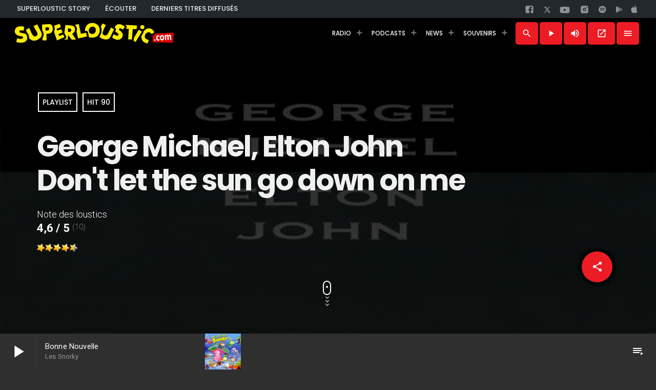

--- FILE ---
content_type: text/html; charset=UTF-8
request_url: https://www.superloustic.com/playlist/george-michael-elton-john-dont-let-the-sun-go-down-on-me/
body_size: 30182
content:
    <!doctype html>
<html class="no-js" lang="fr-FR">
    <head>
        <meta charset="UTF-8">
        <meta http-equiv="X-UA-Compatible" content="IE=edge">
        <meta name="viewport" content="width=device-width, initial-scale=1, maximum-scale=5">
        <meta name="theme-color" content="#ED1C24">
                    <meta name="description" content="🎧 Don't let the sun go down on me - George Michael, Elton John . Disque sorti en 1991. Label : Epic. Genre : Hit 90 — À tout de suite sur SUPERLOUSTIC.COM !"/>
            <meta property="og:description"
                  content="Écouter sur ta radio ! 🎧 Don't let the sun go down on me - George Michael, Elton John . Disque sorti en 1991. Label : Epic. Genre : Hit 90 — À tout de suite sur SUPERLOUSTIC.COM !"/>
                    <meta name='robots' content='index, follow, max-image-preview:large, max-snippet:-1, max-video-preview:-1' />

	<!-- This site is optimized with the Yoast SEO plugin v26.7 - https://yoast.com/wordpress/plugins/seo/ -->
	<title>George Michael, Elton John - Don&#039;t let the sun go down on me ▷ SUPERLOUSTIC.COM</title>
	<meta name="description" content="La playlist de Superloustic ! Ecouter la radio https://www.superloustic.com" />
	<link rel="canonical" href="https://www.superloustic.com/playlist/george-michael-elton-john-dont-let-the-sun-go-down-on-me/" />
	<meta property="og:locale" content="fr_FR" />
	<meta property="og:type" content="article" />
	<meta property="og:title" content="George Michael, Elton John - Don&#039;t let the sun go down on me ▷ SUPERLOUSTIC.COM" />
	<meta property="og:description" content="La playlist de Superloustic ! Ecouter la radio https://www.superloustic.com" />
	<meta property="og:url" content="https://www.superloustic.com/playlist/george-michael-elton-john-dont-let-the-sun-go-down-on-me/" />
	<meta property="og:site_name" content="SUPERLOUSTIC.COM" />
	<meta property="article:publisher" content="https://www.facebook.com/pages/SUPERLOUSTICCOM/194910140597545" />
	<meta property="article:published_time" content="2015-06-04T12:55:47+00:00" />
	<meta property="article:modified_time" content="2018-06-06T09:46:27+00:00" />
	<meta property="og:image" content="https://i0.wp.com/www.superloustic.com/wp-content/uploads/2016/08/R-780002-1414918096-8312.jpeg.jpg?fit=600%2C600&ssl=1" />
	<meta property="og:image:width" content="600" />
	<meta property="og:image:height" content="600" />
	<meta property="og:image:type" content="image/jpeg" />
	<meta name="author" content="El Loustico" />
	<meta name="twitter:card" content="summary_large_image" />
	<meta name="twitter:creator" content="@superloustic2" />
	<meta name="twitter:site" content="@superloustic2" />
	<script type="application/ld+json" class="yoast-schema-graph">{"@context":"https://schema.org","@graph":[{"@type":"Article","@id":"https://www.superloustic.com/playlist/george-michael-elton-john-dont-let-the-sun-go-down-on-me/#article","isPartOf":{"@id":"https://www.superloustic.com/playlist/george-michael-elton-john-dont-let-the-sun-go-down-on-me/"},"author":{"name":"El Loustico","@id":"https://www.superloustic.com/#/schema/person/73164b62cb7431e115933bd8f8a1ff94"},"headline":"George Michael, Elton John &#8211; Don&rsquo;t let the sun go down on me","datePublished":"2015-06-04T12:55:47+00:00","dateModified":"2018-06-06T09:46:27+00:00","mainEntityOfPage":{"@id":"https://www.superloustic.com/playlist/george-michael-elton-john-dont-let-the-sun-go-down-on-me/"},"wordCount":14,"commentCount":0,"publisher":{"@id":"https://www.superloustic.com/#organization"},"image":{"@id":"https://www.superloustic.com/playlist/george-michael-elton-john-dont-let-the-sun-go-down-on-me/#primaryimage"},"thumbnailUrl":"https://i0.wp.com/www.superloustic.com/wp-content/uploads/2016/08/R-780002-1414918096-8312.jpeg.jpg?fit=600%2C600&ssl=1","keywords":["Hit 90"],"articleSection":["Playlist"],"inLanguage":"fr-FR","potentialAction":[{"@type":"CommentAction","name":"Comment","target":["https://www.superloustic.com/playlist/george-michael-elton-john-dont-let-the-sun-go-down-on-me/#respond"]}]},{"@type":"WebPage","@id":"https://www.superloustic.com/playlist/george-michael-elton-john-dont-let-the-sun-go-down-on-me/","url":"https://www.superloustic.com/playlist/george-michael-elton-john-dont-let-the-sun-go-down-on-me/","name":"George Michael, Elton John - Don't let the sun go down on me ▷ SUPERLOUSTIC.COM","isPartOf":{"@id":"https://www.superloustic.com/#website"},"primaryImageOfPage":{"@id":"https://www.superloustic.com/playlist/george-michael-elton-john-dont-let-the-sun-go-down-on-me/#primaryimage"},"image":{"@id":"https://www.superloustic.com/playlist/george-michael-elton-john-dont-let-the-sun-go-down-on-me/#primaryimage"},"thumbnailUrl":"https://i0.wp.com/www.superloustic.com/wp-content/uploads/2016/08/R-780002-1414918096-8312.jpeg.jpg?fit=600%2C600&ssl=1","datePublished":"2015-06-04T12:55:47+00:00","dateModified":"2018-06-06T09:46:27+00:00","description":"La playlist de Superloustic ! Ecouter la radio https://www.superloustic.com","breadcrumb":{"@id":"https://www.superloustic.com/playlist/george-michael-elton-john-dont-let-the-sun-go-down-on-me/#breadcrumb"},"inLanguage":"fr-FR","potentialAction":[{"@type":"ReadAction","target":["https://www.superloustic.com/playlist/george-michael-elton-john-dont-let-the-sun-go-down-on-me/"]}]},{"@type":"ImageObject","inLanguage":"fr-FR","@id":"https://www.superloustic.com/playlist/george-michael-elton-john-dont-let-the-sun-go-down-on-me/#primaryimage","url":"https://i0.wp.com/www.superloustic.com/wp-content/uploads/2016/08/R-780002-1414918096-8312.jpeg.jpg?fit=600%2C600&ssl=1","contentUrl":"https://i0.wp.com/www.superloustic.com/wp-content/uploads/2016/08/R-780002-1414918096-8312.jpeg.jpg?fit=600%2C600&ssl=1","width":600,"height":600},{"@type":"BreadcrumbList","@id":"https://www.superloustic.com/playlist/george-michael-elton-john-dont-let-the-sun-go-down-on-me/#breadcrumb","itemListElement":[{"@type":"ListItem","position":1,"name":"Accueil","item":"https://www.superloustic.com/"},{"@type":"ListItem","position":2,"name":"George Michael, Elton John &#8211; Don&rsquo;t let the sun go down on me"}]},{"@type":"WebSite","@id":"https://www.superloustic.com/#website","url":"https://www.superloustic.com/","name":"SUPERLOUSTIC.COM","description":"Superloustic, c&#039;est ta radio !","publisher":{"@id":"https://www.superloustic.com/#organization"},"potentialAction":[{"@type":"SearchAction","target":{"@type":"EntryPoint","urlTemplate":"https://www.superloustic.com/?s={search_term_string}"},"query-input":{"@type":"PropertyValueSpecification","valueRequired":true,"valueName":"search_term_string"}}],"inLanguage":"fr-FR"},{"@type":"Organization","@id":"https://www.superloustic.com/#organization","name":"SUPERLOUSTIC.COM","url":"https://www.superloustic.com/","logo":{"@type":"ImageObject","inLanguage":"fr-FR","@id":"https://www.superloustic.com/#/schema/logo/image/","url":"https://i0.wp.com/www.superloustic.com/wp-content/uploads/logo500-1806.png?fit=500%2C500&ssl=1","contentUrl":"https://i0.wp.com/www.superloustic.com/wp-content/uploads/logo500-1806.png?fit=500%2C500&ssl=1","width":500,"height":500,"caption":"SUPERLOUSTIC.COM"},"image":{"@id":"https://www.superloustic.com/#/schema/logo/image/"},"sameAs":["https://www.facebook.com/pages/SUPERLOUSTICCOM/194910140597545","https://x.com/superloustic2","https://www.instagram.com/superloustic/","https://www.superloustic.com/youtube"]},{"@type":"Person","@id":"https://www.superloustic.com/#/schema/person/73164b62cb7431e115933bd8f8a1ff94","name":"El Loustico","image":{"@type":"ImageObject","inLanguage":"fr-FR","@id":"https://www.superloustic.com/#/schema/person/image/","url":"https://secure.gravatar.com/avatar/6fbdabe216e3454dd134500b1511ccc45eb066a85e3928749d8730f44477dd53?s=96&d=https%3A%2F%2Fwww.superloustic.com%2Fimg%2Favatar-defaut.gif&r=g","contentUrl":"https://secure.gravatar.com/avatar/6fbdabe216e3454dd134500b1511ccc45eb066a85e3928749d8730f44477dd53?s=96&d=https%3A%2F%2Fwww.superloustic.com%2Fimg%2Favatar-defaut.gif&r=g","caption":"El Loustico"},"sameAs":["https://www.superloustic.com"]}]}</script>
	<!-- / Yoast SEO plugin. -->


<link rel='dns-prefetch' href='//stats.wp.com' />
<link rel='preconnect' href='//i0.wp.com' />
<link rel="alternate" title="oEmbed (JSON)" type="application/json+oembed" href="https://www.superloustic.com/wp-json/oembed/1.0/embed?url=https%3A%2F%2Fwww.superloustic.com%2Fplaylist%2Fgeorge-michael-elton-john-dont-let-the-sun-go-down-on-me%2F" />
<link rel="alternate" title="oEmbed (XML)" type="text/xml+oembed" href="https://www.superloustic.com/wp-json/oembed/1.0/embed?url=https%3A%2F%2Fwww.superloustic.com%2Fplaylist%2Fgeorge-michael-elton-john-dont-let-the-sun-go-down-on-me%2F&#038;format=xml" />
<style id='wp-img-auto-sizes-contain-inline-css'>
img:is([sizes=auto i],[sizes^="auto," i]){contain-intrinsic-size:3000px 1500px}
/*# sourceURL=wp-img-auto-sizes-contain-inline-css */
</style>
<link rel='stylesheet' id='dzs.zoombox-css' href='https://www.superloustic.com/wp-content/plugins/ZoomSounds/zoombox/zoombox.css?ver=6.9' media='all' />
<link rel='stylesheet' id='proradio-reaktions-style-css' href='https://www.superloustic.com/wp-content/plugins/proradio-reaktions/assets/css/style.css?ver=PR.5.1.0' media='all' />
<link rel='stylesheet' id='reakticons-css' href='https://www.superloustic.com/wp-content/plugins/proradio-reaktions/assets/reakticons/styles.css?ver=PR.5.1.0' media='all' />
<link rel='stylesheet' id='qt-socicon-css' href='https://www.superloustic.com/wp-content/plugins/proradio-reaktions/assets/qt-socicon/styles.css?ver=PR.4.1.4' media='all' />
<style id='wp-emoji-styles-inline-css'>

	img.wp-smiley, img.emoji {
		display: inline !important;
		border: none !important;
		box-shadow: none !important;
		height: 1em !important;
		width: 1em !important;
		margin: 0 0.07em !important;
		vertical-align: -0.1em !important;
		background: none !important;
		padding: 0 !important;
	}
/*# sourceURL=wp-emoji-styles-inline-css */
</style>
<link rel='stylesheet' id='wp-block-library-css' href='https://www.superloustic.com/wp-includes/css/dist/block-library/style.min.css?ver=6.9' media='all' />
<style id='global-styles-inline-css'>
:root{--wp--preset--aspect-ratio--square: 1;--wp--preset--aspect-ratio--4-3: 4/3;--wp--preset--aspect-ratio--3-4: 3/4;--wp--preset--aspect-ratio--3-2: 3/2;--wp--preset--aspect-ratio--2-3: 2/3;--wp--preset--aspect-ratio--16-9: 16/9;--wp--preset--aspect-ratio--9-16: 9/16;--wp--preset--color--black: #000000;--wp--preset--color--cyan-bluish-gray: #abb8c3;--wp--preset--color--white: #ffffff;--wp--preset--color--pale-pink: #f78da7;--wp--preset--color--vivid-red: #cf2e2e;--wp--preset--color--luminous-vivid-orange: #ff6900;--wp--preset--color--luminous-vivid-amber: #fcb900;--wp--preset--color--light-green-cyan: #7bdcb5;--wp--preset--color--vivid-green-cyan: #00d084;--wp--preset--color--pale-cyan-blue: #8ed1fc;--wp--preset--color--vivid-cyan-blue: #0693e3;--wp--preset--color--vivid-purple: #9b51e0;--wp--preset--gradient--vivid-cyan-blue-to-vivid-purple: linear-gradient(135deg,rgb(6,147,227) 0%,rgb(155,81,224) 100%);--wp--preset--gradient--light-green-cyan-to-vivid-green-cyan: linear-gradient(135deg,rgb(122,220,180) 0%,rgb(0,208,130) 100%);--wp--preset--gradient--luminous-vivid-amber-to-luminous-vivid-orange: linear-gradient(135deg,rgb(252,185,0) 0%,rgb(255,105,0) 100%);--wp--preset--gradient--luminous-vivid-orange-to-vivid-red: linear-gradient(135deg,rgb(255,105,0) 0%,rgb(207,46,46) 100%);--wp--preset--gradient--very-light-gray-to-cyan-bluish-gray: linear-gradient(135deg,rgb(238,238,238) 0%,rgb(169,184,195) 100%);--wp--preset--gradient--cool-to-warm-spectrum: linear-gradient(135deg,rgb(74,234,220) 0%,rgb(151,120,209) 20%,rgb(207,42,186) 40%,rgb(238,44,130) 60%,rgb(251,105,98) 80%,rgb(254,248,76) 100%);--wp--preset--gradient--blush-light-purple: linear-gradient(135deg,rgb(255,206,236) 0%,rgb(152,150,240) 100%);--wp--preset--gradient--blush-bordeaux: linear-gradient(135deg,rgb(254,205,165) 0%,rgb(254,45,45) 50%,rgb(107,0,62) 100%);--wp--preset--gradient--luminous-dusk: linear-gradient(135deg,rgb(255,203,112) 0%,rgb(199,81,192) 50%,rgb(65,88,208) 100%);--wp--preset--gradient--pale-ocean: linear-gradient(135deg,rgb(255,245,203) 0%,rgb(182,227,212) 50%,rgb(51,167,181) 100%);--wp--preset--gradient--electric-grass: linear-gradient(135deg,rgb(202,248,128) 0%,rgb(113,206,126) 100%);--wp--preset--gradient--midnight: linear-gradient(135deg,rgb(2,3,129) 0%,rgb(40,116,252) 100%);--wp--preset--font-size--small: 13px;--wp--preset--font-size--medium: 20px;--wp--preset--font-size--large: 36px;--wp--preset--font-size--x-large: 42px;--wp--preset--spacing--20: 0.44rem;--wp--preset--spacing--30: 0.67rem;--wp--preset--spacing--40: 1rem;--wp--preset--spacing--50: 1.5rem;--wp--preset--spacing--60: 2.25rem;--wp--preset--spacing--70: 3.38rem;--wp--preset--spacing--80: 5.06rem;--wp--preset--shadow--natural: 6px 6px 9px rgba(0, 0, 0, 0.2);--wp--preset--shadow--deep: 12px 12px 50px rgba(0, 0, 0, 0.4);--wp--preset--shadow--sharp: 6px 6px 0px rgba(0, 0, 0, 0.2);--wp--preset--shadow--outlined: 6px 6px 0px -3px rgb(255, 255, 255), 6px 6px rgb(0, 0, 0);--wp--preset--shadow--crisp: 6px 6px 0px rgb(0, 0, 0);}:where(.is-layout-flex){gap: 0.5em;}:where(.is-layout-grid){gap: 0.5em;}body .is-layout-flex{display: flex;}.is-layout-flex{flex-wrap: wrap;align-items: center;}.is-layout-flex > :is(*, div){margin: 0;}body .is-layout-grid{display: grid;}.is-layout-grid > :is(*, div){margin: 0;}:where(.wp-block-columns.is-layout-flex){gap: 2em;}:where(.wp-block-columns.is-layout-grid){gap: 2em;}:where(.wp-block-post-template.is-layout-flex){gap: 1.25em;}:where(.wp-block-post-template.is-layout-grid){gap: 1.25em;}.has-black-color{color: var(--wp--preset--color--black) !important;}.has-cyan-bluish-gray-color{color: var(--wp--preset--color--cyan-bluish-gray) !important;}.has-white-color{color: var(--wp--preset--color--white) !important;}.has-pale-pink-color{color: var(--wp--preset--color--pale-pink) !important;}.has-vivid-red-color{color: var(--wp--preset--color--vivid-red) !important;}.has-luminous-vivid-orange-color{color: var(--wp--preset--color--luminous-vivid-orange) !important;}.has-luminous-vivid-amber-color{color: var(--wp--preset--color--luminous-vivid-amber) !important;}.has-light-green-cyan-color{color: var(--wp--preset--color--light-green-cyan) !important;}.has-vivid-green-cyan-color{color: var(--wp--preset--color--vivid-green-cyan) !important;}.has-pale-cyan-blue-color{color: var(--wp--preset--color--pale-cyan-blue) !important;}.has-vivid-cyan-blue-color{color: var(--wp--preset--color--vivid-cyan-blue) !important;}.has-vivid-purple-color{color: var(--wp--preset--color--vivid-purple) !important;}.has-black-background-color{background-color: var(--wp--preset--color--black) !important;}.has-cyan-bluish-gray-background-color{background-color: var(--wp--preset--color--cyan-bluish-gray) !important;}.has-white-background-color{background-color: var(--wp--preset--color--white) !important;}.has-pale-pink-background-color{background-color: var(--wp--preset--color--pale-pink) !important;}.has-vivid-red-background-color{background-color: var(--wp--preset--color--vivid-red) !important;}.has-luminous-vivid-orange-background-color{background-color: var(--wp--preset--color--luminous-vivid-orange) !important;}.has-luminous-vivid-amber-background-color{background-color: var(--wp--preset--color--luminous-vivid-amber) !important;}.has-light-green-cyan-background-color{background-color: var(--wp--preset--color--light-green-cyan) !important;}.has-vivid-green-cyan-background-color{background-color: var(--wp--preset--color--vivid-green-cyan) !important;}.has-pale-cyan-blue-background-color{background-color: var(--wp--preset--color--pale-cyan-blue) !important;}.has-vivid-cyan-blue-background-color{background-color: var(--wp--preset--color--vivid-cyan-blue) !important;}.has-vivid-purple-background-color{background-color: var(--wp--preset--color--vivid-purple) !important;}.has-black-border-color{border-color: var(--wp--preset--color--black) !important;}.has-cyan-bluish-gray-border-color{border-color: var(--wp--preset--color--cyan-bluish-gray) !important;}.has-white-border-color{border-color: var(--wp--preset--color--white) !important;}.has-pale-pink-border-color{border-color: var(--wp--preset--color--pale-pink) !important;}.has-vivid-red-border-color{border-color: var(--wp--preset--color--vivid-red) !important;}.has-luminous-vivid-orange-border-color{border-color: var(--wp--preset--color--luminous-vivid-orange) !important;}.has-luminous-vivid-amber-border-color{border-color: var(--wp--preset--color--luminous-vivid-amber) !important;}.has-light-green-cyan-border-color{border-color: var(--wp--preset--color--light-green-cyan) !important;}.has-vivid-green-cyan-border-color{border-color: var(--wp--preset--color--vivid-green-cyan) !important;}.has-pale-cyan-blue-border-color{border-color: var(--wp--preset--color--pale-cyan-blue) !important;}.has-vivid-cyan-blue-border-color{border-color: var(--wp--preset--color--vivid-cyan-blue) !important;}.has-vivid-purple-border-color{border-color: var(--wp--preset--color--vivid-purple) !important;}.has-vivid-cyan-blue-to-vivid-purple-gradient-background{background: var(--wp--preset--gradient--vivid-cyan-blue-to-vivid-purple) !important;}.has-light-green-cyan-to-vivid-green-cyan-gradient-background{background: var(--wp--preset--gradient--light-green-cyan-to-vivid-green-cyan) !important;}.has-luminous-vivid-amber-to-luminous-vivid-orange-gradient-background{background: var(--wp--preset--gradient--luminous-vivid-amber-to-luminous-vivid-orange) !important;}.has-luminous-vivid-orange-to-vivid-red-gradient-background{background: var(--wp--preset--gradient--luminous-vivid-orange-to-vivid-red) !important;}.has-very-light-gray-to-cyan-bluish-gray-gradient-background{background: var(--wp--preset--gradient--very-light-gray-to-cyan-bluish-gray) !important;}.has-cool-to-warm-spectrum-gradient-background{background: var(--wp--preset--gradient--cool-to-warm-spectrum) !important;}.has-blush-light-purple-gradient-background{background: var(--wp--preset--gradient--blush-light-purple) !important;}.has-blush-bordeaux-gradient-background{background: var(--wp--preset--gradient--blush-bordeaux) !important;}.has-luminous-dusk-gradient-background{background: var(--wp--preset--gradient--luminous-dusk) !important;}.has-pale-ocean-gradient-background{background: var(--wp--preset--gradient--pale-ocean) !important;}.has-electric-grass-gradient-background{background: var(--wp--preset--gradient--electric-grass) !important;}.has-midnight-gradient-background{background: var(--wp--preset--gradient--midnight) !important;}.has-small-font-size{font-size: var(--wp--preset--font-size--small) !important;}.has-medium-font-size{font-size: var(--wp--preset--font-size--medium) !important;}.has-large-font-size{font-size: var(--wp--preset--font-size--large) !important;}.has-x-large-font-size{font-size: var(--wp--preset--font-size--x-large) !important;}
/*# sourceURL=global-styles-inline-css */
</style>

<style id='classic-theme-styles-inline-css'>
/*! This file is auto-generated */
.wp-block-button__link{color:#fff;background-color:#32373c;border-radius:9999px;box-shadow:none;text-decoration:none;padding:calc(.667em + 2px) calc(1.333em + 2px);font-size:1.125em}.wp-block-file__button{background:#32373c;color:#fff;text-decoration:none}
/*# sourceURL=/wp-includes/css/classic-themes.min.css */
</style>
<link rel='stylesheet' id='contact-form-7-css' href='https://www.superloustic.com/wp-content/plugins/contact-form-7/includes/css/styles.css?ver=6.1.4' media='all' />
<link rel='stylesheet' id='proradio_ajax_style-css' href='https://www.superloustic.com/wp-content/plugins/proradio-ajax/assets/css/proradio-apl-style.css?ver=PR.3.8.3' media='all' />
<link rel='stylesheet' id='elementor-icons-css' href='https://www.superloustic.com/wp-content/plugins/elementor/assets/lib/eicons/css/elementor-icons.min.css?ver=5.34.0' media='all' />
<link rel='stylesheet' id='elementor-frontend-css' href='https://www.superloustic.com/wp-content/plugins/elementor/assets/css/frontend.min.css?ver=3.25.11' media='all' />
<link rel='stylesheet' id='swiper-css' href='https://www.superloustic.com/wp-content/plugins/elementor/assets/lib/swiper/css/swiper.min.css?ver=5.3.6' media='all' />
<link rel='stylesheet' id='e-swiper-css' href='https://www.superloustic.com/wp-content/plugins/elementor/assets/css/conditionals/e-swiper.min.css?ver=3.25.11' media='all' />
<link rel='stylesheet' id='elementor-post-16497-css' href='https://www.superloustic.com/wp-content/uploads/elementor/css/post-16497.css?ver=1734874277' media='all' />
<link rel='stylesheet' id='QtswipeStyle-css' href='https://www.superloustic.com/wp-content/plugins/proradio-swipebox/swipebox/NEW/css/swipebox.min.css?ver=6.9' media='all' />
<link rel='stylesheet' id='proradio-videogalleries-css' href='https://www.superloustic.com/wp-content/plugins/proradio-videogalleries/assets/css/proradio-videogalleries.css?ver=PR.2.7' media='all' />
<link rel='stylesheet' id='qtmplayer-socicon-css' href='https://www.superloustic.com/wp-content/plugins/qtmplayer/assets/css/qtmplayer.css?ver=PR.4.1.2' media='all' />
<link rel='stylesheet' id='wp-postratings-css' href='https://www.superloustic.com/wp-content/plugins/wp-postratings/css/postratings-css.css?ver=1.91.2' media='all' />
<link rel='stylesheet' id='proradio-style-css' href='https://www.superloustic.com/wp-content/themes/proradio/style.css?ver=6.9' media='all' />
<link rel='stylesheet' id='proradio-child-style-css' href='https://www.superloustic.com/wp-content/themes/proradio-child/style.css?ver=6.9' media='all' />
<link rel='stylesheet' id='material-icons-css' href='https://www.superloustic.com/wp-content/themes/proradio/css/fonts/google-icons/material-icons.css?ver=1992.2.4' media='all' />
<link rel='stylesheet' id='proradio-main-css' href='https://www.superloustic.com/wp-content/themes/proradio/css/main-min.css?ver=1992.2.4' media='all' />
<style id='proradio-main-inline-css'>
 .proradio-circlesanimation::before{background: #000000;}.proradio-circlesanimation::after{background: rgba(0,0,0,0.13);}.proradio-gradprimary{background: rgba(0,0,0,0.13); background: linear-gradient(45deg, #000000 0%, #353535 100%); filter: progid:DXImageTransform.Microsoft.gradient( startColorstr='#000000', endColorstr='#353535',GradientType=1 );}.proradio-gradaccent,.proradio-hov{background: linear-gradient(45deg, #ed1c24 0%, #ed1c24 100%);}.proradio-gradicon::before{background: #ed1c24; background: linear-gradient(45deg, #ed1c24 0%, #ed1c24 100%); filter: progid:DXImageTransform.Microsoft.gradient( startColorstr='#ed1c24', endColorstr='#ed1c24',GradientType=1 ); color: #fff; /* No customizer required, always white */ }.proradio-post__title a{background-image: linear-gradient(to right, #ed1c24 50%, #ed1c24 100%, #fff 100%);}.proradio-stripes__accent{background-image: linear-gradient(135deg, #ed1c24 12.50%, transparent 12.50%, transparent 50%, #ed1c24 50%, #ed1c24 62.50%, transparent 62.50%, transparent 100%); background-size: 5px 5px;}.proradio-menu-horizontal .proradio-menubar > li > ul li a{background-image: linear-gradient(45deg, #ed1c24 0%,#ed1c24 100%, #fff 100%);}  html body{text-rendering: geometricPrecision;}  h1, h2, h3, h4, h5, h6{text-rendering: geometricPrecision;}  .proradio-internal-menu,.proradio-capfont, label,.proradio-footer__copy,.proradio-scf,.proradio-btn,.proradio-caption,.proradio-itemmetas,.proradio-menu,.proradio-secondaryhead,.proradio-cats,.proradio-menu-tree , button, input[type="button"], input[type="submit"],.button,.proradio-meta,.proradio-readm,.proradio-navlink{text-rendering: geometricPrecision;}  
/*# sourceURL=proradio-main-inline-css */
</style>
<link rel='stylesheet' id='owl-carousel-css' href='https://www.superloustic.com/wp-content/themes/proradio/components/owl-carousel/dist/assets/owl.carousel.min.css?ver=2.3.2' media='all' />
<link rel='stylesheet' id='proradio-css' href='https://www.superloustic.com/wp-content/themes/proradio-child/style.css?ver=1992.2.4' media='all' />
<link rel='stylesheet' id='kirki-styles-css' href='https://www.superloustic.com?action=kirki-styles&#038;ver=4.0' media='all' />
<script src="https://www.superloustic.com/wp-includes/js/jquery/jquery.min.js?ver=3.7.1" id="jquery-core-js"></script>
<script src="https://www.superloustic.com/wp-includes/js/jquery/jquery-migrate.min.js?ver=3.4.1" id="jquery-migrate-js"></script>
<script src="https://www.superloustic.com/wp-content/plugins/ZoomSounds/zoombox/zoombox.js?ver=6.9" id="dzs.zoombox-js"></script>
<script id="image-watermark-no-right-click-js-before">
var iwArgsNoRightClick = {"rightclick":"Y","draganddrop":"Y","devtools":"Y","enableToast":"Y","toastMessage":"This content is protected"};

//# sourceURL=image-watermark-no-right-click-js-before
</script>
<script src="https://www.superloustic.com/wp-content/plugins/image-watermark/js/no-right-click.js?ver=2.0.3" id="image-watermark-no-right-click-js"></script>
<link rel="https://api.w.org/" href="https://www.superloustic.com/wp-json/" /><link rel="alternate" title="JSON" type="application/json" href="https://www.superloustic.com/wp-json/wp/v2/posts/4885" /><link rel="EditURI" type="application/rsd+xml" title="RSD" href="https://www.superloustic.com/xmlrpc.php?rsd" />
<meta name="generator" content="WordPress 6.9" />
<link rel='shortlink' href='https://www.superloustic.com/?p=4885' />
<script>window.dzsap_swfpath="https://www.superloustic.com/wp-content/plugins/ZoomSounds/apfull.swf";window.ajaxurl="https://www.superloustic.com/wp-admin/admin-ajax.php";</script>		<meta property="og:type"		content="article" />
		<meta property="og:url"			content="https://www.superloustic.com" />
		<meta property="og:title"		content="George Michael, Elton John  &#8211; Don&rsquo;t let the sun go down on me" />
		<meta property="og:image"	content="https://i0.wp.com/www.superloustic.com/wp-content/uploads/2016/08/R-780002-1414918096-8312.jpeg.jpg?fit=300%2C300&amp;ssl=1" />		<meta property="og:image" content="https://i0.wp.com/www.superloustic.com/wp-content/uploads/2016/08/R-780002-1414918096-8312.jpeg.jpg?fit=300%2C300&ssl=1" />	<style>img#wpstats{display:none}</style>
					<style>
				.e-con.e-parent:nth-of-type(n+4):not(.e-lazyloaded):not(.e-no-lazyload),
				.e-con.e-parent:nth-of-type(n+4):not(.e-lazyloaded):not(.e-no-lazyload) * {
					background-image: none !important;
				}
				@media screen and (max-height: 1024px) {
					.e-con.e-parent:nth-of-type(n+3):not(.e-lazyloaded):not(.e-no-lazyload),
					.e-con.e-parent:nth-of-type(n+3):not(.e-lazyloaded):not(.e-no-lazyload) * {
						background-image: none !important;
					}
				}
				@media screen and (max-height: 640px) {
					.e-con.e-parent:nth-of-type(n+2):not(.e-lazyloaded):not(.e-no-lazyload),
					.e-con.e-parent:nth-of-type(n+2):not(.e-lazyloaded):not(.e-no-lazyload) * {
						background-image: none !important;
					}
				}
			</style>
			<link rel="icon" href="https://i0.wp.com/www.superloustic.com/wp-content/uploads/logo500-2-.png?fit=32%2C32&#038;ssl=1" sizes="32x32" />
<link rel="icon" href="https://i0.wp.com/www.superloustic.com/wp-content/uploads/logo500-2-.png?fit=192%2C192&#038;ssl=1" sizes="192x192" />
<link rel="apple-touch-icon" href="https://i0.wp.com/www.superloustic.com/wp-content/uploads/logo500-2-.png?fit=180%2C180&#038;ssl=1" />
<meta name="msapplication-TileImage" content="https://i0.wp.com/www.superloustic.com/wp-content/uploads/logo500-2-.png?fit=270%2C270&#038;ssl=1" />
		<style id="wp-custom-css">
			#proradioPerformanceCheck{display: none;}		</style>
		
	<!-- PLAYER CUSTOMIZATIONS start ========= -->

	<style>
		.qtmplayer__controllayer,.qtmplayer__basic,.qtmplayer__advanced,.qtmplayer-playlist,.qtmplayer__vcontainer,.qtmplayer__playlistcontainer,.qtmplayer__notification{ background: #2f2f2f;}.qtmplayer__controllayer,.qtmplayer__basic,.qtmplayer__advanced,.qtmplayer-playlist,.qtmplayer__vcontainer,.qtmplayer__playlistcontainer,.qtmplayer__notification{ color: #ffffff;}.qtmplayer-content-accent,.qtmplayer-btn,.qtmplayer__vfill{ color: #ffffff;}	</style>

	<!-- PLAYER CUSTOMIZATIONS END ========= -->
	
			<!-- QT Taxonomy Backgorund plugin start ========= -->
		<style>

			[class$="-catid-121"]::before{background: #ffffff;} [class$="-catid-128"]::before{background: #ffffff;} [class$="-catid-116"]::before{background: #ffffff;} [class$="-catid-115"]::before{background: #ffffff;} [class$="-catid-198"]::before{background: #ffffff;} [class$="-catid-199"]::before{background: #ffffff;} [class$="-catid-197"]::before{background: #ffffff;} [class$="-catid-194"]::before{background: #ffffff;} [class$="-catid-101"]::before{background: #ffffff;} [class$="-catid-196"]::before{background: #ffffff;} [class$="-catid-200"]::before{background: #ffffff;} [class$="-catid-202"]::before{background: #ffffff;} 		</style>
		<!-- QT Taxonomy Backgorund plugin END ========= -->
		                    <meta property="og:url" content="https://www.superloustic.com/playlist/george-michael-elton-john-dont-let-the-sun-go-down-on-me"/>
            <meta property="og:type" content="MusicPlaylist"/>
            <meta property="og:image"
                  content="https://www.superloustic.com/wp-content/uploads/2016/08/R-780002-1414918096-8312.jpeg-170x170.jpg"/>
            <meta property="og:image:width" content="180"/>
            <meta property="og:image:height" content="180"/>
            <meta property="og:logo" content="https://www.superloustic.com/img/android-chrome-192x192.png"/>
            <meta property="og:title" content="George Michael, Elton John  &#8211; Don&rsquo;t let the sun go down on me"/>
            <meta property="og:description"
                  content="Ecouter sur ta radio ! 🎧 Don't let the sun go down on me - George Michael, Elton John  sorti en 1991, édité par le label Epic. A tout de suite sur SUPERLOUSTIC.COM !"/>
            <script type="application/ld+json">
        {
            "@context": "https://schema.org",
            "@type": "MusicRecording",
            "name" : "George Michael, Elton John  &#8211; Don&rsquo;t let the sun go down on me",
            "image": [
        "https://www.superloustic.com/wp-content/uploads/2016/08/R-780002-1414918096-8312.jpeg-170x170.jpg"
    ],
            "track": [
        {
         "@type": "MusicRecording",
            "name" : "Don't let the sun go down on me",
             "url": "https://www.superloustic.com/playlist/george-michael-elton-john-dont-let-the-sun-go-down-on-me"}
    ],
            "itemListElement": [{
                "@type": "ListItem",
                "position": 1,
                "item": {
                    "@id": "https://www.superloustic.com/",
                    "name": "SUPERLOUSTIC",
                    "image": "https://www.superloustic.com/img/logo_300.png"
                }
            }, {
                "@type": "ListItem",
                "position": 2,
                "item": {
                    "@id": "https://www.superloustic.com/playlist/",
                    "name": "Playlist Superloustic",
                    "image": "https://www.superloustic.com/img/logo_300.png"
                }
            }],
             "aggregateRating": {
    "@type": "AggregateRating",
    "ratingValue": "4.6",
    "bestRating": "5",
    "ratingCount": "10"
  }
        }

            </script>
                      <script>
    function reqsl(songID, thumbURL, pageTitle) {
        const baseUrl = '../../request.php';        
        const url = `${baseUrl}?songID=${encodeURIComponent(songID)}&thumb=${encodeURIComponent(thumbURL)}&title=${encodeURIComponent(pageTitle)}`;
        const specs = 'location=no,status=no,menubar=no,scrollbars=yes,height=450,width=350';
        window.open(url, 'resultPopup', specs);
    }
</script>


        <link href="https://fonts.googleapis.com/css2?family=Poppins:wght@700&display=swap" rel="stylesheet">
		<link rel="preconnect" href="https://fonts.googleapis.com">
<link rel="preconnect" href="https://fonts.gstatic.com" crossorigin>
<link href="https://fonts.googleapis.com/css2?family=Roboto:ital,wght@0,100;0,300;0,400;0,500;0,700;0,900;1,100;1,300;1,400;1,500;1,700;1,900&display=swap" rel="stylesheet">
<link rel="preconnect" href="https://fonts.googleapis.com">
<link rel="preconnect" href="https://fonts.gstatic.com" crossorigin>
<link href="https://fonts.googleapis.com/css2?family=Poppins:ital,wght@0,100;0,200;0,300;0,400;0,500;0,600;0,700;0,800;0,900;1,100;1,200;1,300;1,400;1,500;1,600;1,700;1,800;1,900&family=Roboto:ital,wght@0,100;0,300;0,400;0,500;0,700;0,900;1,100;1,300;1,400;1,500;1,700;1,900&display=swap" rel="stylesheet">
        <!-- Google tag (gtag.js) -->
<script async src="https://www.googletagmanager.com/gtag/js?id=G-9BTYLLY024"></script>
<script>
  window.dataLayer = window.dataLayer || [];
  function gtag(){dataLayer.push(arguments);}
  gtag('js', new Date());
  gtag('config', 'G-9BTYLLY024');
</script>
        
    </head>
<body id="proradio-body" class="post-template-default single single-post postid-4885 single-format-standard wp-theme-proradio wp-child-theme-proradio-child qtmplayer__hide-audioblock qtmplayer-visibility-- proradio-body proradio-unscrolled proradio-menu-transp proradio-menu-stick proradio-features-protection--enabled elementor-default elementor-kit-16497">
    <noscript>
        <iframe src="https://www.googletagmanager.com/ns.html?id=GTM-T7HHLL2"
                height="0" width="0" style="display:none;visibility:hidden"></iframe>
    </noscript>
    <div id="fb-root"></div>
<div id="proradio-global" class="proradio-global proradio-global__sticky proradio-global__sticky__sec-h">
<!-- PLAYER SETTINGS: footer --><div id="proradio-playercontainer" class="proradio-playercontainer proradio-playercontainer--footer proradio-playercontainer--regular">
		<div id="qtmplayer-container" class="qtmplayer__container qtmplayer__container--footer">
		<div id="qtmplayer" class="qtmplayer qtmplayer-scrollbarstyle " data-qtmplayer-startvol="60" data-qtmplayer-debugger="0" data-artwork=""  data-showplayer="" data-analyzer="" data-autoplay="" data-hiquality="" data-qtmplayer-api="https://www.superloustic.com/?qtmplayer_json_data=" data-qtmplayer-smflash="https://www.superloustic.com/wp-content/plugins/qtmplayer/assets/soundmanager/swf/">
			<div id="qtmplayer-controls"  class="qtmplayer__controls" data-hidetimeout="1000">
	<div class="qtmplayer__controllayer">
		<div class="qtmplayer__basic">
			<div id="qtmplayerPlay" data-qtmplayer-playbtn class="qtmplayer__play qtmplayer-btn-secondary">
				<i class="material-icons">play_arrow</i>
				<i id="qtmplayerNotif" data-qtmplayerNotif class="qtmplayer__notification"></i>
			</div>
			<div class="qtmplayer__songdata">
				<p class="qtmplayer__title proradio-marquee"></p>
				<p class="qtmplayer__artist proradio-marquee"></p>
			</div>
			<span data-playeropen class="qtmplayer__openbtn"><i class="material-icons">keyboard_arrow_right</i></span>
		</div>
		<div class="qtmplayer__advanced">
			<div class="qtmplayer__songdatam">
                <a href="https://www.superloustic.com" target="_blank" title="Page d'accueil">
                    <img src="/wp-content/uploads/superloustic-logo-1.png" alt="SUPERLOUSTIC.COM">
                </a>
			</div>


			<div class="qtmplayer__stats">
	<p class="qtmplayer-listeners">Listeners: <span ></span></p>
	<p class="qtmplayer-listener_peak">Top listeners: <span ></span></p>
</div>
			<div class="qtmplayer__actions">
									<span class="qtmplayer__spacer"></span>
										<span class="qtmplayer__prev" data-control="prev">
					<i class='material-icons'>skip_previous</i>
				</span>
				<div data-qtmplayer-playbtn class="qtmplayer__playmob">
					<i class="material-icons">play_arrow</i>
					<i id="qtmplayerNotifM" data-qtmplayerNotif class="qtmplayer__notification qtmplayer-content-secondary"></i>
				</div>
				<span class="qtmplayer__next" data-control="next">
					<i class='material-icons'>skip_next</i>
				</span>

                <div class="popup-playlist">
                    <span class="qtmplayer__playlistbtn" data-playlistopen>
				<i class='material-icons'>playlist_play</i>
			</span>
                </div>
                                			</div>
            <div class="qtmplayer__covercontainer">
                <div class="qtmplayer__cover"></div>
            </div>
<!--            <div class="cover-player" style="display: none"></div>-->
            <p class="qtmplayer__title" style="display: none"></p>
            <p class="qtmplayer__artist" style="display: none"></p>
            <ul class="proradio-social-popup" style="display: none">
                <li class="proradio-social"><a href="https://www.facebook.com/SuperlousticTaRadio/" class="qt-disableembedding" target="_blank">
                        <svg viewBox="-21 -117 682.66672 682" xmlns="http://www.w3.org/2000/svg" fill="#fff"><path d="M449.446,0c34.525,0 62.554,28.03 62.554,62.554l0,386.892c0,34.524 -28.03,62.554 -62.554,62.554l-106.468,0l0,-192.915l66.6,0l12.672,-82.621l-79.272,0l0,-53.617c0,-22.603 11.073,-44.636 46.58,-44.636l36.042,0l0,-70.34c0,0 -32.71,-5.582 -63.982,-5.582c-65.288,0 -107.96,39.569 -107.96,111.204l0,62.971l-72.573,0l0,82.621l72.573,0l0,192.915l-191.104,0c-34.524,0 -62.554,-28.03 -62.554,-62.554l0,-386.892c0,-34.524 28.029,-62.554 62.554,-62.554l386.892,0Z"/></svg>
                    </a>
                </li>
                <li class="proradio-social youtube"><a href="https://www.youtube.com/@superloustic?sub_confirmation=1" class="qt-disableembedding" target="_blank">
                        <svg viewBox="-21 -117 682.66672 682" fill="#fff"
                             xmlns="http://www.w3.org/2000/svg">
                            <path d="m626.8125 64.035156c-7.375-27.417968-28.992188-49.03125-56.40625-56.414062-50.082031-13.703125-250.414062-13.703125-250.414062-13.703125s-200.324219 0-250.40625 13.183593c-26.886719 7.375-49.03125 29.519532-56.40625 56.933594-13.179688 50.078125-13.179688 153.933594-13.179688 153.933594s0 104.378906 13.179688 153.933594c7.382812 27.414062 28.992187 49.027344 56.410156 56.410156 50.605468 13.707031 250.410156 13.707031 250.410156 13.707031s200.324219 0 250.40625-13.183593c27.417969-7.378907 49.03125-28.992188 56.414062-56.40625 13.175782-50.082032 13.175782-153.933594 13.175782-153.933594s.527344-104.382813-13.183594-154.460938zm-370.601562 249.878906v-191.890624l166.585937 95.945312zm0 0"/>
                        </svg>
                    </a>
                </li>
                <li class="proradio-social instagram"><a href="https://www.instagram.com/superloustic/" class="qt-disableembedding" target="_blank">
                        <svg viewBox="0 0 128 128" fill="#fff" xmlns="http://www.w3.org/2000/svg"><path d="M64,50.4A13.6,13.6,0,1,0,77.6,64,13.61421,13.61421,0,0,0,64,50.4Z"/><path d="M99.39,2H28.6A26.63949,26.63949,0,0,0,2,28.6V99.39A26.64162,26.64162,0,0,0,28.6,126H99.39A26.64374,26.64374,0,0,0,126,99.39V28.6A26.64162,26.64162,0,0,0,99.39,2ZM64,91.46A27.46,27.46,0,1,1,91.46,64,27.493,27.493,0,0,1,64,91.46ZM98.68,39.14a9.785,9.785,0,1,1,9.79-9.79A9.79883,9.79883,0,0,1,98.68,39.14Z"/></svg>
                    </a>
                </li>
                <li class="proradio-social google"><a href="https://play.google.com/store/apps/details?id=com.nobexinc.wls_2871163367.rc" class="qt-disableembedding" target="_blank">
                        <svg height="512px" fill="#fff" viewBox="-21 -117 682.66672 682" xmlns="http://www.w3.org/2000/svg"><path d="M318.249,236.544L119.927,37.683l252.329,144.855L318.249,236.544z M68.166,26.001c-11.682,6.11-19.5,17.253-19.5,31.72    v396.557c0,14.468,7.818,25.611,19.5,31.722L298.75,255.955L68.166,26.001z M450.255,228.728l-52.928-30.643l-59.039,57.959    l59.039,57.96l54.007-30.643C467.51,270.512,467.51,241.576,450.255,228.728L450.255,228.728z M119.927,474.406L372.256,329.55    l-54.007-54.006L119.927,474.406z"/></svg>
                    </a>
                </li>
            </ul>
			<div class="qtmplayer__trackcontainer">
				<div id="qtmplayerTrackControl" data-qtmplayer-trackcontrol class="qtmplayer__track">
					<span id="qtmplayerTime" class="qtmplayer__time"></span>
					<span id="qtmplayerDuration" class="qtmplayer__length">00:00</span>
					<span id="qtmplayerTrackAdv" class="qtmplayer-track-adv qtmplayer-tbg"></span>
					<span id="qtMplayerBuffer" class="qtmplayer-track-adv qtmplayer-buffer"></span>
					<span id="qtMplayerTadv" data-qtmplayer-trackadv class="qtmplayer-track-adv qtmplayer-content-accent"></span>
					<span id="qtMplayerMiniCue" data-qtmplayer-minicue class="qtmplayer-track-minicue"></span>
									</div>
			</div>
						<span class="qtmplayer__playlistbtn" data-playlistopen>
				<i class='material-icons'>playlist_play</i>
			</span>
									<span class="qtmplayer__plclose qtmplayer__plclose__adv" data-playeropen>
<i class='material-icons'>chevron_left</i>
			</span>
						<div class="qtmplayer__bgimg"></div>
		</div>
	</div>
</div>
<div id="qtmplayer-playlistcontainer" class="qtmplayer__playlistcontainer qtmplayer-content-primary">
    <div style="display: flex;">
	<span class="qtmplayer__plclose" data-playlistopen>
		<i class='material-icons'>chevron_left</i>
	</span>
    <div class="qtmplayer__popup-logo">
        <img src="/wp-content/uploads/superloustic-logo-1.png" alt="SUPERLOUSTIC.COM">
    </div>
    </div>
	<div class="qtmplayer__playlistmaster">
		<div class="qtmplayer-column-left">
			<div id="qtmplayer-cover" class="qtmplayer__album">
				<a href="#" class="qtmplayer-btn qtmplayer-btn-ghost qtmplayer-btn-l qtmplayer-albumlink">Go to album</a>
			</div>
		</div>
		<div id="qtmplayer-playlist" class="qtmplayer__playlist qtmplayer-content-primary qtmplayer-column-right">
			<ul class="qtmplayer-playlist">
					<li class="qtmplayer-trackitem ">
		            <div class="cover-sl"></div>
        		<span 			data-qtmplayer-qtmpid="2968"
						data-qtmplayer-file="https://radio6.pro-fhi.net/radio/9004/stream"
						data-qtmplayer-title="SUPERLOUSTIC"
						data-qtmplayer-artist="Écouter la radio"
						data-qtmplayer-link="https://www.superloustic.com/radio/superloustic/"
						data-qtmplayer-buylink="https://www.superloustic.com/radio/superloustic/"
						data-qtmplayer-icon="radio"
						data-qtmplayer-type="radio"
						data-qtmplayer-servertype="type-text"
						data-qtmplayer-textfeed="https://www.superloustic.com/title-current.txt"
			 class="qtmplayer-play qtmplayer-link-sec qtmplayer-play-btn"><i class='material-icons'>play_arrow</i></span>
		<p>                <span class="qtmplayer-cat">radio</span>
    
            <span class="qtmplayer-tit"><br>SUPERLOUSTIC</span>
			<span class="qtmplayer-art">Écouter la radio</span>
		</p>
	</li>
		<li class="qtmplayer-trackitem ">
		<img src="https://i0.wp.com/www.superloustic.com/wp-content/uploads/2025/12/La-Belle-Histoire-des-Generiques-Tele-Abbacadabra.png?fit=70%2C70&#038;ssl=1" alt="SUPERLOUSTIC">		<span 			data-qtmplayer-cover="https://i0.wp.com/www.superloustic.com/wp-content/uploads/2025/12/La-Belle-Histoire-des-Generiques-Tele-Abbacadabra.png?resize=370%2C370&amp;ssl=1"
						data-qtmplayer-file="https://stats.podcloud.fr/anisong/la-belle-histoire-des-generiques-tele-numero-172-abbacadabra/enclosure.2394fa3f0499a7e407a08942ba73cdf5b1c8fce3247871f4dbfd5003b29a0e80.mp3?p=f"
						data-qtmplayer-title="La Belle Histoire des Génériques Télé #172 - Abbacadabra"
						data-qtmplayer-artist="Olivier Fallaix"
						data-qtmplayer-link="https://www.superloustic.com/podcast/la-belle-histoire-des-generiques-tele-172-abbacadabra/"
						data-qtmplayer-icon="file_download"
						data-qtmplayer-type="track"
			 class="qtmplayer-play qtmplayer-link-sec qtmplayer-play-btn"><i class='material-icons'>play_arrow</i></span>
		<p><span class="qtmplayer-cat">podcast</span>
            <span class="qtmplayer-tit"><br>La Belle Histoire des Génériques Télé #172 - Abbacadabra</span>
			<span class="qtmplayer-art">Olivier Fallaix</span>
		</p>
	</li>
		<li class="qtmplayer-trackitem ">
		<img src="https://i0.wp.com/www.superloustic.com/wp-content/uploads/2021/12/La-Belle-Histoire-des-Generiques-Tele-LHistoire-du-Pere-Noel.png?fit=70%2C70&#038;ssl=1" alt="SUPERLOUSTIC">		<span 			data-qtmplayer-cover="https://i0.wp.com/www.superloustic.com/wp-content/uploads/2021/12/La-Belle-Histoire-des-Generiques-Tele-LHistoire-du-Pere-Noel.png?resize=370%2C370&amp;ssl=1"
						data-qtmplayer-file="https://stats.podcloud.fr/anisong/la-belle-histoire-des-generiques-tele-numero-49-lhistoire-du-pere-noel-v2/enclosure.2d910aa518f6cef4002fbbd66690afd6d20bc92f2d0bba03b11ef8ee513dfc0f.mp3?p=f"
						data-qtmplayer-title="La Belle Histoire des Génériques Télé #49 - L&#039;Histoire du Père Noël [V2]"
						data-qtmplayer-artist="Olivier Fallaix"
						data-qtmplayer-link="https://www.superloustic.com/podcast/la-belle-histoire-des-generiques-tele-49-lhistoire-du-pere-noel/"
						data-qtmplayer-icon="file_download"
						data-qtmplayer-type="track"
			 class="qtmplayer-play qtmplayer-link-sec qtmplayer-play-btn"><i class='material-icons'>play_arrow</i></span>
		<p><span class="qtmplayer-cat">podcast</span>
            <span class="qtmplayer-tit"><br>La Belle Histoire des Génériques Télé #49 - L&#039;Histoire du Père Noël [V2]</span>
			<span class="qtmplayer-art">Olivier Fallaix</span>
		</p>
	</li>
		<li class="qtmplayer-trackitem ">
		<img src="https://i0.wp.com/www.superloustic.com/wp-content/uploads/2025/12/Charlotte-aux-fraises-Generiques-tele.png?fit=70%2C70&#038;ssl=1" alt="SUPERLOUSTIC">		<span 			data-qtmplayer-cover="https://i0.wp.com/www.superloustic.com/wp-content/uploads/2025/12/Charlotte-aux-fraises-Generiques-tele.png?resize=370%2C370&amp;ssl=1"
						data-qtmplayer-file="https://stats.podcloud.fr/anisong/la-belle-histoire-des-generiques-tele-numero-171-charlotte-aux-fraises/enclosure.15cb7a9675070c7be68e6a53d82f156731e7b3743defd806772671391a23e644.mp3?p=f"
						data-qtmplayer-title="La Belle Histoire des Génériques Télé #171 - Charlotte aux Fraises"
						data-qtmplayer-artist="Olivier Fallaix"
						data-qtmplayer-link="https://www.superloustic.com/podcast/la-belle-histoire-des-generiques-tele-171-charlotte-aux-fraises/"
						data-qtmplayer-icon="file_download"
						data-qtmplayer-type="track"
			 class="qtmplayer-play qtmplayer-link-sec qtmplayer-play-btn"><i class='material-icons'>play_arrow</i></span>
		<p><span class="qtmplayer-cat">podcast</span>
            <span class="qtmplayer-tit"><br>La Belle Histoire des Génériques Télé #171 - Charlotte aux Fraises</span>
			<span class="qtmplayer-art">Olivier Fallaix</span>
		</p>
	</li>
				</ul>
		</div>
	</div>
</div>
		</div>
			</div>
	</div>
<div id="proradio-headerbar" class="proradio-headerbar  proradio-headerbar__sticky "  data-proradio-stickyheader >
	



		<div id="proradio-headerbar-content" class="proradio-headerbar__content proradio-paper">
		<div id="proradio-secondary-header" class="proradio-secondaryhead proradio-primary">
    <div class="proradio-secondaryhead__cont">


        
                    <ul class="proradio-menubar proradio-menubar__secondary">
                <li id="menu-item-17699" class="menu-item menu-item-type-post_type menu-item-object-page menu-item-17699"><a href="https://www.superloustic.com/histoire-superloustic/"><span>Superloustic Story</span></a></li>
<li id="menu-item-17701" class="menu-item menu-item-type-post_type menu-item-object-page menu-item-17701"><a href="https://www.superloustic.com/ecouter-superloustic/"><span>Écouter</span></a></li>
<li id="menu-item-18869" class="menu-item menu-item-type-post_type menu-item-object-page menu-item-18869"><a href="https://www.superloustic.com/derniers-titres-diffuses/"><span>Derniers titres diffusés</span></a></li>
            </ul>
            <ul class="proradio-menubar proradio-menubar__secondary">
                <li class="proradio-social"><a href="https://www.facebook.com/SuperlousticTaRadio/" class="qt-disableembedding" aria-label="facebook" target="_blank">
                        <svg viewBox="-21 -117 682.66672 682" xmlns="http://www.w3.org/2000/svg" fill="#fff"><path d="M449.446,0c34.525,0 62.554,28.03 62.554,62.554l0,386.892c0,34.524 -28.03,62.554 -62.554,62.554l-106.468,0l0,-192.915l66.6,0l12.672,-82.621l-79.272,0l0,-53.617c0,-22.603 11.073,-44.636 46.58,-44.636l36.042,0l0,-70.34c0,0 -32.71,-5.582 -63.982,-5.582c-65.288,0 -107.96,39.569 -107.96,111.204l0,62.971l-72.573,0l0,82.621l72.573,0l0,192.915l-191.104,0c-34.524,0 -62.554,-28.03 -62.554,-62.554l0,-386.892c0,-34.524 28.029,-62.554 62.554,-62.554l386.892,0Z"/></svg>
                    </a>
                </li>
                <li class="proradio-social x-twitter"><a href="https://x.com/SUPERLOUSTIC2" class="qt-disableembedding" aria-label="twitter" target="_blank">
                <svg xmlns="http://www.w3.org/2000/svg" fill="#fff" viewBox="0 0 512 512">
 <path d="m236 0h46l-101 115 118 156h-92.6l-72.5-94.8-83 94.8h-46l107-123-113-148h94.9l65.5 86.6zm-16.1 244h25.5l-165-218h-27.4z"/>
</svg>
                    </a>
                </li>
                <li class="proradio-social youtube"><a href="https://www.youtube.com/@superloustic?sub_confirmation=1" class="qt-disableembedding" aria-label="youtube" target="_blank">
                        <svg viewBox="-21 -117 682.66672 682" fill="#fff"
                             xmlns="http://www.w3.org/2000/svg">
                            <path d="m626.8125 64.035156c-7.375-27.417968-28.992188-49.03125-56.40625-56.414062-50.082031-13.703125-250.414062-13.703125-250.414062-13.703125s-200.324219 0-250.40625 13.183593c-26.886719 7.375-49.03125 29.519532-56.40625 56.933594-13.179688 50.078125-13.179688 153.933594-13.179688 153.933594s0 104.378906 13.179688 153.933594c7.382812 27.414062 28.992187 49.027344 56.410156 56.410156 50.605468 13.707031 250.410156 13.707031 250.410156 13.707031s200.324219 0 250.40625-13.183593c27.417969-7.378907 49.03125-28.992188 56.414062-56.40625 13.175782-50.082032 13.175782-153.933594 13.175782-153.933594s.527344-104.382813-13.183594-154.460938zm-370.601562 249.878906v-191.890624l166.585937 95.945312zm0 0"/>
                        </svg>
                    </a>
                </li>
                <li class="proradio-social instagram"><a href="https://www.instagram.com/superloustic/" class="qt-disableembedding" aria-label="instagram" target="_blank">
                        <svg viewBox="0 0 128 128" fill="#fff" xmlns="http://www.w3.org/2000/svg"><path d="M64,50.4A13.6,13.6,0,1,0,77.6,64,13.61421,13.61421,0,0,0,64,50.4Z"/><path d="M99.39,2H28.6A26.63949,26.63949,0,0,0,2,28.6V99.39A26.64162,26.64162,0,0,0,28.6,126H99.39A26.64374,26.64374,0,0,0,126,99.39V28.6A26.64162,26.64162,0,0,0,99.39,2ZM64,91.46A27.46,27.46,0,1,1,91.46,64,27.493,27.493,0,0,1,64,91.46ZM98.68,39.14a9.785,9.785,0,1,1,9.79-9.79A9.79883,9.79883,0,0,1,98.68,39.14Z"/></svg>
                    </a>
                </li>
                <li class="proradio-social spotify"><a href="https://open.spotify.com/show/55JLnlhnsJrXmjkLybHRxB" class="qt-disableembedding" aria-label="spotify" target="_blank">
                        <svg viewBox="-21 -117 682.66672 682" xmlns="http://www.w3.org/2000/svg" fill="#fff"><path d="M507,257.1c0,2.5-0.1,5,0,7.5c1.2,43.2-11.5,82.9-33.5,119.3c-40.5,67-99.8,108.7-177.4,119.5   c-99,13.8-179.6-21-240.1-100.7C29.8,368.3,14.8,328.8,10.4,286c-8.3-82.4,17-153.1,76.8-210.6c41.6-40,91.8-62.9,149.2-67.1   c91.8-6.7,166.4,27.1,222.7,100c26,33.7,41.4,72.3,46.7,114.6c1.4,11.3,0.2,22.8,0.2,34.3C506.3,257.1,506.7,257.1,507,257.1z    M207.8,139.3c-9.5,0.7-24.6,1.4-39.7,3c-22.4,2.2-44.5,6.1-66,12.9c-12.5,4-19,16.8-15.2,29.1c3.8,12.2,16.5,19.1,29,15.4   c30.1-8.9,60.9-12.6,92.1-13.6c30.2-1,60.2,0.9,90,5.9c37.6,6.3,74,16.7,107.3,36c12.2,7.1,26.2,3.8,33-7.8   c6.8-11.5,2.9-25.7-9.7-32.5c-11.7-6.3-23.6-12.5-35.8-17.5C335.4,146.7,275.1,139,207.8,139.3z M209.5,225   c-9.1,0.7-25.5,1.2-41.6,3.6c-16.9,2.5-33.6,6.4-50.3,10.6c-12.5,3.1-18.3,16.1-13.1,27.1c4.5,9.3,13.7,13.1,24.8,9.9   c40.5-11.8,81.9-14.4,123.6-9.9c44,4.7,85.8,16.6,124.1,39.6c9.5,5.7,21.1,2.5,26.6-6.6c5.6-9.3,2.6-21.1-7.1-26.9   c-6.7-4-13.5-7.9-20.5-11.3C325.9,236.2,272.4,225.8,209.5,225z M375.2,359.2c0.1-6.3-2.8-11.1-8.2-13.8   c-15.7-7.7-31.1-16.1-47.4-22.2c-34.4-13-70.3-17-107-16.3c-28.8,0.6-57.1,4.6-85.1,10.7c-10.1,2.2-15.9,9.9-14,18.4   c2.2,9.8,9.8,14.3,20.5,11.9c35.3-7.7,70.9-11.9,107.1-9.4c25.6,1.8,50.6,6.4,74.3,16.2c12.3,5.1,24,11.4,35.8,17.5   C362.8,378.3,375.2,371.7,375.2,359.2z"/></svg>
                    </a>
                </li>
                <li class="proradio-social google"><a href="https://play.google.com/store/apps/details?id=com.superloustic" class="qt-disableembedding" aria-label="google" target="_blank">
                        <svg fill="#fff" viewBox="-21 -117 682.66672 682" xmlns="http://www.w3.org/2000/svg"><path d="M318.249,236.544L119.927,37.683l252.329,144.855L318.249,236.544z M68.166,26.001c-11.682,6.11-19.5,17.253-19.5,31.72    v396.557c0,14.468,7.818,25.611,19.5,31.722L298.75,255.955L68.166,26.001z M450.255,228.728l-52.928-30.643l-59.039,57.959    l59.039,57.96l54.007-30.643C467.51,270.512,467.51,241.576,450.255,228.728L450.255,228.728z M119.927,474.406L372.256,329.55    l-54.007-54.006L119.927,474.406z"/></svg>
                    </a>
                </li>
                <li class="proradio-social apple"><a href="https://apps.apple.com/fr/app/superloustic/id6738989472" class="qt-disableembedding" aria-label="google" target="_blank">
                        <svg fill="#fff" viewBox="0 0 22.773 22.773" xmlns="http://www.w3.org/2000/svg"><path d="M15.769,0c0.053,0,0.106,0,0.162,0c0.13,1.606-0.483,2.806-1.228,3.675c-0.731,0.863-1.732,1.7-3.351,1.573
			c-0.108-1.583,0.506-2.694,1.25-3.561C13.292,0.879,14.557,0.16,15.769,0z"/>
		<path d="M20.67,16.716c0,0.016,0,0.03,0,0.045c-0.455,1.378-1.104,2.559-1.896,3.655c-0.723,0.995-1.609,2.334-3.191,2.334
			c-1.367,0-2.275-0.879-3.676-0.903c-1.482-0.024-2.297,0.735-3.652,0.926c-0.155,0-0.31,0-0.462,0
			c-0.995-0.144-1.798-0.932-2.383-1.642c-1.725-2.098-3.058-4.808-3.306-8.276c0-0.34,0-0.679,0-1.019
			c0.105-2.482,1.311-4.5,2.914-5.478c0.846-0.52,2.009-0.963,3.304-0.765c0.555,0.086,1.122,0.276,1.619,0.464
			c0.471,0.181,1.06,0.502,1.618,0.485c0.378-0.011,0.754-0.208,1.135-0.347c1.116-0.403,2.21-0.865,3.652-0.648
			c1.733,0.262,2.963,1.032,3.723,2.22c-1.466,0.933-2.625,2.339-2.427,4.74C17.818,14.688,19.086,15.964,20.67,16.716z"/></svg>
                    </a>
                </li>
            </ul>
                </div>
</div><div id="proradio-menu" class="proradio-menu proradio-paper">
	<div class="proradio-menu__cont">
		<h3 class="proradio-menu__logo proradio-left">
			<a class="proradio-logolink" href="https://www.superloustic.com/">
						<img src="https://www.superloustic.com/wp-content/uploads/2022/11/logo-superloustic-min.svg" class="proradio-logo_header_mob" alt="SUPERLOUSTIC.COM">
				<img src="https://www.superloustic.com/wp-content/uploads/2022/11/logo-superloustic-min.svg" class="proradio-logo_header" alt="SUPERLOUSTIC.COM">
				<img src="https://www.superloustic.com/wp-content/uploads/2022/11/logo-superloustic-min.svg" class="proradio-logo_header_transparent" alt="SUPERLOUSTIC.COM">
					</a>
		</h3>
							<nav id="proradio-menunav" class="proradio-menu-horizontal proradio-menu-horizontal--default">
				<div class="proradio-menu-horizontal_c">
					<ul id="proradio-menubar" class="proradio-menubar proradio-menubar-default">
					<li id="menu-item-24244" class="menu-item menu-item-type-custom menu-item-object-custom menu-item-has-children menu-item-24244"><a href="https://www.superloustic.com/derniers-titres-diffuses/"><span>Radio</span></a>
<ul class="sub-menu">
	<li id="menu-item-24245" class="menu-item menu-item-type-post_type menu-item-object-page menu-item-24245"><a href="https://www.superloustic.com/derniers-titres-diffuses/"><span>Derniers titres diffusés</span></a></li>
	<li id="menu-item-24246" class="menu-item menu-item-type-post_type menu-item-object-page menu-item-24246"><a href="https://www.superloustic.com/ecouter-superloustic/"><span>Où écouter la radio ?</span></a></li>
	<li id="menu-item-24249" class="menu-item menu-item-type-taxonomy menu-item-object-category current-post-ancestor current-menu-parent current-post-parent menu-item-24249"><a href="https://www.superloustic.com/playlist/"><span>La Playlist</span></a></li>
	<li id="menu-item-24250" class="menu-item menu-item-type-post_type menu-item-object-page menu-item-24250"><a href="https://www.superloustic.com/derniers-titres-diffuses/"><span>Le Top des demandes</span></a></li>
	<li id="menu-item-24247" class="menu-item menu-item-type-post_type menu-item-object-page menu-item-24247"><a href="https://www.superloustic.com/widgets-superloustic/"><span>Widgets Superloustic</span></a></li>
	<li id="menu-item-24260" class="menu-item menu-item-type-post_type menu-item-object-page menu-item-24260"><a href="https://www.superloustic.com/les-derniers-commentaires/"><span>Derniers commentaires</span></a></li>
</ul>
</li>
<li id="menu-item-24251" class="menu-item menu-item-type-custom menu-item-object-custom menu-item-has-children menu-item-24251"><a href="https://www.superloustic.com/podcast/"><span>Podcasts</span></a>
<ul class="sub-menu">
	<li id="menu-item-24252" class="menu-item menu-item-type-custom menu-item-object-custom menu-item-24252"><a href="https://www.superloustic.com/podcast/"><span>Tous les podcasts</span></a></li>
	<li id="menu-item-24253" class="menu-item menu-item-type-custom menu-item-object-custom menu-item-24253"><a href="https://www.superloustic.com/podcasts/la-belle-histoire-des-generiques-tele/"><span>La belle histoire des génériques télé</span></a></li>
	<li id="menu-item-24256" class="menu-item menu-item-type-custom menu-item-object-custom menu-item-24256"><a href="https://www.superloustic.com/podcasts/archives-fm/"><span>Archives FM</span></a></li>
	<li id="menu-item-26924" class="menu-item menu-item-type-custom menu-item-object-custom menu-item-26924"><a href="https://www.superloustic.com/podcasts/la-grande-parade-des-tv-toons/"><span>La Grande Parade des TV Toons</span></a></li>
	<li id="menu-item-24254" class="menu-item menu-item-type-custom menu-item-object-custom menu-item-24254"><a href="https://www.superloustic.com/podcasts/interview/"><span>Les interviews</span></a></li>
	<li id="menu-item-24255" class="menu-item menu-item-type-custom menu-item-object-custom menu-item-24255"><a href="https://www.superloustic.com/podcasts/superloustic-com/"><span>SUPERLOUSTIC.COM</span></a></li>
</ul>
</li>
<li id="menu-item-24257" class="menu-item menu-item-type-taxonomy menu-item-object-category menu-item-has-children menu-item-24257"><a href="https://www.superloustic.com/infos/"><span>News</span></a>
<ul class="sub-menu">
	<li id="menu-item-24258" class="menu-item menu-item-type-taxonomy menu-item-object-category menu-item-24258"><a href="https://www.superloustic.com/infos/"><span>News</span></a></li>
	<li id="menu-item-24259" class="menu-item menu-item-type-taxonomy menu-item-object-category menu-item-24259"><a href="https://www.superloustic.com/nostaloustic/"><span>Nostaloustic</span></a></li>
	<li id="menu-item-24261" class="menu-item menu-item-type-custom menu-item-object-custom menu-item-24261"><a target="_blank" href="https://www.facebook.com/SuperlousticTaRadio/"><span>Nous suivre sur Facebook</span></a></li>
</ul>
</li>
<li id="menu-item-24262" class="menu-item menu-item-type-post_type menu-item-object-page menu-item-has-children menu-item-24262"><a href="https://www.superloustic.com/les-souvenirs-de-superloustic/"><span>Souvenirs</span></a>
<ul class="sub-menu">
	<li id="menu-item-24263" class="menu-item menu-item-type-post_type menu-item-object-page menu-item-has-children menu-item-24263"><a href="https://www.superloustic.com/histoire-superloustic/"><span>L&rsquo;aventure Superloustic en FM</span></a>
	<ul class="sub-menu">
		<li id="menu-item-24270" class="menu-item menu-item-type-post_type menu-item-object-page menu-item-24270"><a href="https://www.superloustic.com/histoire-superloustic/"><span>Tout commence avec Muppies FM</span></a></li>
		<li id="menu-item-24268" class="menu-item menu-item-type-post_type menu-item-object-page menu-item-24268"><a href="https://www.superloustic.com/les-debuts-de-superloustic-a-lyon/"><span>Les débuts de Superloustic à Lyon</span></a></li>
		<li id="menu-item-24269" class="menu-item menu-item-type-post_type menu-item-object-page menu-item-24269"><a href="https://www.superloustic.com/larrivee-de-superloustic-a-paris/"><span>L’arrivée de Superloustic à Paris</span></a></li>
		<li id="menu-item-24265" class="menu-item menu-item-type-post_type menu-item-object-page menu-item-24265"><a href="https://www.superloustic.com/superloustic-un-developpement-spectaculaire/"><span>Un développement spectaculaire</span></a></li>
		<li id="menu-item-24266" class="menu-item menu-item-type-post_type menu-item-object-page menu-item-24266"><a href="https://www.superloustic.com/superloustic-pas-dargent-pour-perenniser-la-radio/"><span>Pas d’argent pour continuer</span></a></li>
		<li id="menu-item-24264" class="menu-item menu-item-type-post_type menu-item-object-page menu-item-24264"><a href="https://www.superloustic.com/le-combat-des-loustics-pour-sauver-la-radio/"><span>La mobilisation des loustics</span></a></li>
	</ul>
</li>
	<li id="menu-item-24272" class="menu-item menu-item-type-post_type menu-item-object-page menu-item-24272"><a href="https://www.superloustic.com/equipe-superloustic/"><span>L’équipe</span></a></li>
	<li id="menu-item-24276" class="menu-item menu-item-type-post_type menu-item-object-page menu-item-24276"><a href="https://www.superloustic.com/programmes-superloustic/"><span>Les programmes</span></a></li>
	<li id="menu-item-24271" class="menu-item menu-item-type-post_type menu-item-object-page menu-item-24271"><a href="https://www.superloustic.com/fiche-signaletique/"><span>Fiche signalétique</span></a></li>
	<li id="menu-item-24279" class="menu-item menu-item-type-custom menu-item-object-custom menu-item-has-children menu-item-24279"><a href="https://www.superloustic.com/archives-radio/"><span>Jingles &#038; habillages</span></a>
	<ul class="sub-menu">
		<li id="menu-item-24280" class="menu-item menu-item-type-post_type menu-item-object-post menu-item-24280"><a href="https://www.superloustic.com/archives-radio/superloustic-dans-lespace/"><span>Superloustic dans l’espace…</span></a></li>
		<li id="menu-item-24281" class="menu-item menu-item-type-post_type menu-item-object-post menu-item-24281"><a href="https://www.superloustic.com/archives-radio/les-heros-aiment-superloustic-1/"><span>Les héros aiment superloustic 1/2</span></a></li>
		<li id="menu-item-24282" class="menu-item menu-item-type-post_type menu-item-object-post menu-item-24282"><a href="https://www.superloustic.com/archives-radio/les-heros-aiment-superloustic-2/"><span>Les héros aiment superloustic 2/2</span></a></li>
		<li id="menu-item-24283" class="menu-item menu-item-type-post_type menu-item-object-post menu-item-24283"><a href="https://www.superloustic.com/archives-radio/le-royaume-des-loustics-1/"><span>Le royaume des loustics 1/2</span></a></li>
		<li id="menu-item-24284" class="menu-item menu-item-type-post_type menu-item-object-post menu-item-24284"><a href="https://www.superloustic.com/archives-radio/le-royaume-des-loustics-2/"><span>Le royaume des loustics 2/2</span></a></li>
		<li id="menu-item-24285" class="menu-item menu-item-type-post_type menu-item-object-post menu-item-24285"><a href="https://www.superloustic.com/archives-radio/les-jingles-superloustic/"><span>Les jingles Superloustic</span></a></li>
	</ul>
</li>
	<li id="menu-item-24277" class="menu-item menu-item-type-post_type menu-item-object-page menu-item-24277"><a href="https://www.superloustic.com/souvenirs-superloustic/"><span>Les souvenirs</span></a></li>
	<li id="menu-item-24286" class="menu-item menu-item-type-custom menu-item-object-custom menu-item-24286"><a href="https://www.superloustic.com/videos-souvenir/"><span>Les vidéos</span></a></li>
	<li id="menu-item-24275" class="menu-item menu-item-type-post_type menu-item-object-page menu-item-24275"><a href="https://www.superloustic.com/photos-superloustic/"><span>Les photos</span></a></li>
	<li id="menu-item-24273" class="menu-item menu-item-type-post_type menu-item-object-page menu-item-24273"><a href="https://www.superloustic.com/revue-presse-superloustic/"><span>La revue de presse</span></a></li>
	<li id="menu-item-24274" class="menu-item menu-item-type-post_type menu-item-object-page menu-item-24274"><a href="https://www.superloustic.com/lettres-de-soutien-superloustic/"><span>Lettres de soutien</span></a></li>
	<li id="menu-item-24287" class="menu-item menu-item-type-post_type menu-item-object-page menu-item-24287"><a href="https://www.superloustic.com/a-propos/"><span>À propos</span></a></li>
</ul>
</li>
					</ul>
				</div>
			</nav>
				<div class="proradio-menubtns">
			<div class="proradio-menubtns__c">
			 
				<div class="proradio-btn proradio-btn__r" data-proradio-switch="open" data-proradio-target="#proradio-searchbar"><i class='material-icons'>search</i></div>
				<div class="proradio-btn proradio-btn--playmenu proradio-btn__r proradio-btn__r hide-on-mobile" data-qtmplayer-playbtn><i class='material-icons'>play_arrow</i></div>
		<div class="qtmplayer__volume qtmplayer-content-primary-light proradio-btn proradio-btn__r hide-on-mobile ">
			<i data-qtmplayer-vicon class="material-icons">volume_up</i>
			<div class="qtmplayer__vcontainer">
				<div data-qtmplayer-vcontrol class="qtmplayer__vcontrol">
					<span data-qtmplayer-vtrack class="qtmplayer__vtrack"></span>
					<span data-qtmplayer-vfill class="qtmplayer__vfill"></span>
					<span data-qtmplayer-vball class="qtmplayer-track-minicue qtmplayer__vball"></span>
				</div>
			</div>
		</div>
		<a id="proradioCta" data-width=300 data-height=430 class="proradio-btn proradio-btn-ctaheader proradio-hide-on-small-only  proradio-popupwindow"  href="https://www.superloustic.com?proradio-popup=1"><i class="material-icons">open_in_new</i> </a><div class="proradio-btn proradio-btn__r last-btn" data-proradio-switch="proradio-overlayopen" data-proradio-target="#proradio-body"><i class="material-icons">menu</i></div>			</div>

		</div>
	</div>

		<nav id="proradio-searchbar" class="proradio-searchbar proradio-paper">
		<div class="proradio-searchbar__cont">
			<form action="https://www.superloustic.com/" role="search">
				<input name="s" type="text" placeholder="Chercher" value="" />
				<button id="search-btn" type="submit" name="Envoyer" class="proradio-icon-l proradio-hide-on-small-only" value="Chercher" ><i class="material-icons">search</i> Chercher</button>
			</form>

            <div class="proradio-btn proradio-btn__r"  data-proradio-switch="open" data-proradio-target="#proradio-searchbar"> <i class="material-icons">close</i></div>
		</div>
	</nav>
	</div>	</div>
</div>
<nav id="proradio-overlay" class="proradio-overlay proradio-paper ">
	<div class="proradio-overlay__closebar"><span class="proradio-btn proradio-btn__r"  data-proradio-switch="proradio-overlayopen" data-proradio-target="#proradio-body"> <i class="material-icons">close</i></span></div>


		<div class="proradio-hide-on-large-only">
							<ul id="proradio-menu-tree-default" class=" proradio-menu-tree">
				<li class="menu-item menu-item-type-custom menu-item-object-custom menu-item-has-children menu-item-24244"><a href="https://www.superloustic.com/derniers-titres-diffuses/"><span>Radio</span></a>
<ul class="sub-menu">
	<li class="menu-item menu-item-type-post_type menu-item-object-page menu-item-24245"><a href="https://www.superloustic.com/derniers-titres-diffuses/"><span>Derniers titres diffusés</span></a></li>
	<li class="menu-item menu-item-type-post_type menu-item-object-page menu-item-24246"><a href="https://www.superloustic.com/ecouter-superloustic/"><span>Où écouter la radio ?</span></a></li>
	<li class="menu-item menu-item-type-taxonomy menu-item-object-category current-post-ancestor current-menu-parent current-post-parent menu-item-24249"><a href="https://www.superloustic.com/playlist/"><span>La Playlist</span></a></li>
	<li class="menu-item menu-item-type-post_type menu-item-object-page menu-item-24250"><a href="https://www.superloustic.com/derniers-titres-diffuses/"><span>Le Top des demandes</span></a></li>
	<li class="menu-item menu-item-type-post_type menu-item-object-page menu-item-24247"><a href="https://www.superloustic.com/widgets-superloustic/"><span>Widgets Superloustic</span></a></li>
	<li class="menu-item menu-item-type-post_type menu-item-object-page menu-item-24260"><a href="https://www.superloustic.com/les-derniers-commentaires/"><span>Derniers commentaires</span></a></li>
</ul>
</li>
<li class="menu-item menu-item-type-custom menu-item-object-custom menu-item-has-children menu-item-24251"><a href="https://www.superloustic.com/podcast/"><span>Podcasts</span></a>
<ul class="sub-menu">
	<li class="menu-item menu-item-type-custom menu-item-object-custom menu-item-24252"><a href="https://www.superloustic.com/podcast/"><span>Tous les podcasts</span></a></li>
	<li class="menu-item menu-item-type-custom menu-item-object-custom menu-item-24253"><a href="https://www.superloustic.com/podcasts/la-belle-histoire-des-generiques-tele/"><span>La belle histoire des génériques télé</span></a></li>
	<li class="menu-item menu-item-type-custom menu-item-object-custom menu-item-24256"><a href="https://www.superloustic.com/podcasts/archives-fm/"><span>Archives FM</span></a></li>
	<li class="menu-item menu-item-type-custom menu-item-object-custom menu-item-26924"><a href="https://www.superloustic.com/podcasts/la-grande-parade-des-tv-toons/"><span>La Grande Parade des TV Toons</span></a></li>
	<li class="menu-item menu-item-type-custom menu-item-object-custom menu-item-24254"><a href="https://www.superloustic.com/podcasts/interview/"><span>Les interviews</span></a></li>
	<li class="menu-item menu-item-type-custom menu-item-object-custom menu-item-24255"><a href="https://www.superloustic.com/podcasts/superloustic-com/"><span>SUPERLOUSTIC.COM</span></a></li>
</ul>
</li>
<li class="menu-item menu-item-type-taxonomy menu-item-object-category menu-item-has-children menu-item-24257"><a href="https://www.superloustic.com/infos/"><span>News</span></a>
<ul class="sub-menu">
	<li class="menu-item menu-item-type-taxonomy menu-item-object-category menu-item-24258"><a href="https://www.superloustic.com/infos/"><span>News</span></a></li>
	<li class="menu-item menu-item-type-taxonomy menu-item-object-category menu-item-24259"><a href="https://www.superloustic.com/nostaloustic/"><span>Nostaloustic</span></a></li>
	<li class="menu-item menu-item-type-custom menu-item-object-custom menu-item-24261"><a target="_blank" href="https://www.facebook.com/SuperlousticTaRadio/"><span>Nous suivre sur Facebook</span></a></li>
</ul>
</li>
<li class="menu-item menu-item-type-post_type menu-item-object-page menu-item-has-children menu-item-24262"><a href="https://www.superloustic.com/les-souvenirs-de-superloustic/"><span>Souvenirs</span></a>
<ul class="sub-menu">
	<li class="menu-item menu-item-type-post_type menu-item-object-page menu-item-has-children menu-item-24263"><a href="https://www.superloustic.com/histoire-superloustic/"><span>L&rsquo;aventure Superloustic en FM</span></a>
	<ul class="sub-menu">
		<li class="menu-item menu-item-type-post_type menu-item-object-page menu-item-24270"><a href="https://www.superloustic.com/histoire-superloustic/"><span>Tout commence avec Muppies FM</span></a></li>
		<li class="menu-item menu-item-type-post_type menu-item-object-page menu-item-24268"><a href="https://www.superloustic.com/les-debuts-de-superloustic-a-lyon/"><span>Les débuts de Superloustic à Lyon</span></a></li>
		<li class="menu-item menu-item-type-post_type menu-item-object-page menu-item-24269"><a href="https://www.superloustic.com/larrivee-de-superloustic-a-paris/"><span>L’arrivée de Superloustic à Paris</span></a></li>
		<li class="menu-item menu-item-type-post_type menu-item-object-page menu-item-24265"><a href="https://www.superloustic.com/superloustic-un-developpement-spectaculaire/"><span>Un développement spectaculaire</span></a></li>
		<li class="menu-item menu-item-type-post_type menu-item-object-page menu-item-24266"><a href="https://www.superloustic.com/superloustic-pas-dargent-pour-perenniser-la-radio/"><span>Pas d’argent pour continuer</span></a></li>
		<li class="menu-item menu-item-type-post_type menu-item-object-page menu-item-24264"><a href="https://www.superloustic.com/le-combat-des-loustics-pour-sauver-la-radio/"><span>La mobilisation des loustics</span></a></li>
	</ul>
</li>
	<li class="menu-item menu-item-type-post_type menu-item-object-page menu-item-24272"><a href="https://www.superloustic.com/equipe-superloustic/"><span>L’équipe</span></a></li>
	<li class="menu-item menu-item-type-post_type menu-item-object-page menu-item-24276"><a href="https://www.superloustic.com/programmes-superloustic/"><span>Les programmes</span></a></li>
	<li class="menu-item menu-item-type-post_type menu-item-object-page menu-item-24271"><a href="https://www.superloustic.com/fiche-signaletique/"><span>Fiche signalétique</span></a></li>
	<li class="menu-item menu-item-type-custom menu-item-object-custom menu-item-has-children menu-item-24279"><a href="https://www.superloustic.com/archives-radio/"><span>Jingles &#038; habillages</span></a>
	<ul class="sub-menu">
		<li class="menu-item menu-item-type-post_type menu-item-object-post menu-item-24280"><a href="https://www.superloustic.com/archives-radio/superloustic-dans-lespace/"><span>Superloustic dans l’espace…</span></a></li>
		<li class="menu-item menu-item-type-post_type menu-item-object-post menu-item-24281"><a href="https://www.superloustic.com/archives-radio/les-heros-aiment-superloustic-1/"><span>Les héros aiment superloustic 1/2</span></a></li>
		<li class="menu-item menu-item-type-post_type menu-item-object-post menu-item-24282"><a href="https://www.superloustic.com/archives-radio/les-heros-aiment-superloustic-2/"><span>Les héros aiment superloustic 2/2</span></a></li>
		<li class="menu-item menu-item-type-post_type menu-item-object-post menu-item-24283"><a href="https://www.superloustic.com/archives-radio/le-royaume-des-loustics-1/"><span>Le royaume des loustics 1/2</span></a></li>
		<li class="menu-item menu-item-type-post_type menu-item-object-post menu-item-24284"><a href="https://www.superloustic.com/archives-radio/le-royaume-des-loustics-2/"><span>Le royaume des loustics 2/2</span></a></li>
		<li class="menu-item menu-item-type-post_type menu-item-object-post menu-item-24285"><a href="https://www.superloustic.com/archives-radio/les-jingles-superloustic/"><span>Les jingles Superloustic</span></a></li>
	</ul>
</li>
	<li class="menu-item menu-item-type-post_type menu-item-object-page menu-item-24277"><a href="https://www.superloustic.com/souvenirs-superloustic/"><span>Les souvenirs</span></a></li>
	<li class="menu-item menu-item-type-custom menu-item-object-custom menu-item-24286"><a href="https://www.superloustic.com/videos-souvenir/"><span>Les vidéos</span></a></li>
	<li class="menu-item menu-item-type-post_type menu-item-object-page menu-item-24275"><a href="https://www.superloustic.com/photos-superloustic/"><span>Les photos</span></a></li>
	<li class="menu-item menu-item-type-post_type menu-item-object-page menu-item-24273"><a href="https://www.superloustic.com/revue-presse-superloustic/"><span>La revue de presse</span></a></li>
	<li class="menu-item menu-item-type-post_type menu-item-object-page menu-item-24274"><a href="https://www.superloustic.com/lettres-de-soutien-superloustic/"><span>Lettres de soutien</span></a></li>
	<li class="menu-item menu-item-type-post_type menu-item-object-page menu-item-24287"><a href="https://www.superloustic.com/a-propos/"><span>À propos</span></a></li>
</ul>
</li>
			</ul>
						<ul class="proradio-menu-tree proradio-menu-tree__secondary">
				<li class="menu-item menu-item-type-post_type menu-item-object-page menu-item-17699"><a href="https://www.superloustic.com/histoire-superloustic/"><span>Superloustic Story</span></a></li>
<li class="menu-item menu-item-type-post_type menu-item-object-page menu-item-17701"><a href="https://www.superloustic.com/ecouter-superloustic/"><span>Écouter</span></a></li>
<li class="menu-item menu-item-type-post_type menu-item-object-page menu-item-18869"><a href="https://www.superloustic.com/derniers-titres-diffuses/"><span>Derniers titres diffusés</span></a></li>
			</ul>
				</div>
		<div class="proradio-hide-on-large-and-down">
			</div>
			<div id="proradio-sidebar-offcanvas" role="complementary" class="proradio-sidebar proradio-sidebar__secondary proradio-sidebar__offcanvas">
			<ul class="proradio-row">
				<li id="custom_html-6" class="widget_text proradio-widget proradio-col proradio-s12 proradio-m12 proradio-l12  widget_custom_html"><div class="textwidget custom-html-widget"><h4 class="proradio-widget__title proradio-caption proradio-caption__s proradio-anim proradio-active" data-qtwaypoints-offset="30" style="font-size:15px;"><span>À écouter sur ta radio !</span></h4>
<a href="https://www.superloustic.com/podcastfilter/la-belle-histoire-des-generiques-tele/"><img fetchpriority="high" data-recalc-dims="1" class="alignleft wp-image-15696 size-large" title=" La Belle histoire des génériques télé avec Olivier" src="https://i0.wp.com/www.superloustic.com/wp-content/uploads/la-belle-histoire-des-generiques-tele-chronique-square.png?resize=560%2C560&#038;ssl=1" alt="La Belle histoire des génériques télé avec Olivier " width="560" height="560" /></a></div></li>			</ul>
		</div>
		

						<div class="proradio-overlay__social">
												<a href="https://www.youtube.com/user/radioloustic?sub_confirmation=1" class="qt-disableembedding proradio-soc-icon" target="_blank"><i class="qt-socicon-youtube qt-socialicon"></i></a>
												<a href="https://twitter.com/superloustic2" class="qt-disableembedding proradio-soc-icon" target="_blank"><i class="qt-socicon-twitter qt-socialicon"></i></a>
												<a href="https://apps.apple.com/fr/app/superloustic/id6738989472" class="qt-disableembedding proradio-soc-icon" target="_blank"><i class="qt-socicon-itunes qt-socialicon"></i></a>
												<a href="https://www.instagram.com/superloustic/" class="qt-disableembedding proradio-soc-icon" target="_blank"><i class="qt-socicon-instagram qt-socialicon"></i></a>
												<a href="https://www.facebook.com/pages/SUPERLOUSTICCOM/194910140597545" class="qt-disableembedding proradio-soc-icon" target="_blank"><i class="qt-socicon-facebook qt-socialicon"></i></a>
												<a href="https://play.google.com/store/search?q=superloustic&#038;c=apps&#038;hl=fr_CA&#038;pli=1" class="qt-disableembedding proradio-soc-icon" target="_blank"><i class="qt-socicon-android qt-socialicon"></i></a>
											</div>
					</nav>
<div class="proradio-overlay__pagemask" data-proradio-switch="proradio-overlayopen" data-proradio-target="#proradio-body"></div>














    <div id="proradio-ajax-master"
         class="proradio-master">    <div id="proradio-pagecontent" class="proradio-pagecontent proradio-single proradio-single__nosidebar proradio-bg post-4885 post type-post status-publish format-standard has-post-thumbnail hentry category-playlist tag-hit-90">


        <div class="proradio-paper">
            <div id="single-playlist-header" class="proradio-pageheader proradio-pageheader--animate proradio-primary">
	<div class="proradio-pageheader__contents proradio-negative">
		<div class="proradio-container">
			<p class="proradio-meta proradio-caption__xs proradio-p-catz">
				<a href="https://www.superloustic.com/playlist/" class="proradio-catid-115">Playlist</a>                <a href="https://www.superloustic.com/radio/hit-90/" rel="tag">Hit 90</a>                <a href="#respond" class="comments-count-header-link"><span class="comments-count-header"></span></a>
			</p>
			<h1 class="proradio-pagecaption proradio-glitchtxt"  data-proradio-text="George Michael, Elton John  &#8211; Don&rsquo;t let the sun go down on me">George Michael, Elton John <br><span>Don't let the sun go down on me</span></h1>
			<p class="proradio-meta proradio-small">
                    <div id="post-ratings-4885" class="post-ratings" data-nonce="035f947654"><div class="ratings-hover"></div>
<div class="ratings-note">Note des loustics</div>
 <div class="ratings"><h4> 4,6 / 5 </h4><h6>(10)</h6></div><div class="ratings-stars"><img id="rating_4885_1" src="https://www.superloustic.com/wp-content/plugins/wp-postratings/images/stars_crystal/rating_on.gif" alt="Donner une note de 1 sur 5" title="Donner une note de 1 sur 5" onmouseover="current_rating(4885, 1, 'Donner une note de 1 sur 5');" onmouseout="ratings_off(4.6, 5, 0);" onclick="rate_post();" onkeypress="rate_post();" style="cursor: pointer; border: 0px;" /><img id="rating_4885_2" src="https://www.superloustic.com/wp-content/plugins/wp-postratings/images/stars_crystal/rating_on.gif" alt="Donner une note de 2 sur 5" title="Donner une note de 2 sur 5" onmouseover="current_rating(4885, 2, 'Donner une note de 2 sur 5');" onmouseout="ratings_off(4.6, 5, 0);" onclick="rate_post();" onkeypress="rate_post();" style="cursor: pointer; border: 0px;" /><img id="rating_4885_3" src="https://www.superloustic.com/wp-content/plugins/wp-postratings/images/stars_crystal/rating_on.gif" alt="Donner une note de 3 sur 5" title="Donner une note de 3 sur 5" onmouseover="current_rating(4885, 3, 'Donner une note de 3 sur 5');" onmouseout="ratings_off(4.6, 5, 0);" onclick="rate_post();" onkeypress="rate_post();" style="cursor: pointer; border: 0px;" /><img id="rating_4885_4" src="https://www.superloustic.com/wp-content/plugins/wp-postratings/images/stars_crystal/rating_on.gif" alt="Donner une note de 4 sur 5" title="Donner une note de 4 sur 5" onmouseover="current_rating(4885, 4, 'Donner une note de 4 sur 5');" onmouseout="ratings_off(4.6, 5, 0);" onclick="rate_post();" onkeypress="rate_post();" style="cursor: pointer; border: 0px;" /><img id="rating_4885_5" src="https://www.superloustic.com/wp-content/plugins/wp-postratings/images/stars_crystal/rating_half.gif" alt="Donner une note de 5 sur 5" title="Donner une note de 5 sur 5" onmouseover="current_rating(4885, 5, 'Donner une note de 5 sur 5');" onmouseout="ratings_off(4.6, 5, 0);" onclick="rate_post();" onkeypress="rate_post();" style="cursor: pointer; border: 0px;" /></div><div class="ratings-text"> <span class="post-ratings-text" id="ratings_4885_text"></span></div></div><div id="post-ratings-4885-loading" class="post-ratings-loading"><img src="https://www.superloustic.com/wp-content/plugins/wp-postratings/images/loading.gif" width="16" height="16" class="post-ratings-image" /></div>			</p>
		</div>
			<div class="proradio-mscroll-container">
		<a id="proradio-scroller-cue" href="#proradio-scroller-cue" class="proradio-mscroll">
			<div class="proradio-mscroll__mouse">
				<div class="proradio-mscroll__wheel"></div>
			</div>
			<div>
				<span class="proradio-mscroll__arrows proradio-mscroll__unu"></span>
				<span class="proradio-mscroll__arrows proradio-mscroll__doi"></span>
				<span class="proradio-mscroll__arrows proradio-mscroll__trei"></span>
			</div>
		</a>
	</div>
		</div>
	        <div class="proradio-bgimg proradio-greyscale ">
            <img src="https://i0.wp.com/www.superloustic.com/wp-content/uploads/2016/08/R-780002-1414918096-8312.jpeg.jpg?fit=600%2C600&#038;ssl=1" alt="Arrière-plan">
        </div>
            <div class="proradio-grad-layer"></div>
    <div class="proradio-dark-layer"></div>
</div>
	<div class="proradio-shareball">
			<div id="proradio-reaktionsShareBall" class="proradio-reaktions-shareball ">
	  	<div class="proradio-reaktions-shareball__menu-btn proradio-reaktions-accent" 
	  	data-proradio-reaktions-activates="parent">
			<i class="material-icons proradio-reaktions-share">share</i>
			<i class="material-icons proradio-reaktions-close">close</i>
	  	</div>
	  	<div class="proradio-reaktions-shareball__icons-wrapper">
		    <div class="proradio-reaktions-shareball__icons">
				<a class="proradio-reaktions-shareball__pinterest proradio-popupwindow " href="https://pinterest.com/pin/create/button/?&#038;url=https://www.superloustic.com/playlist/george-michael-elton-john-dont-let-the-sun-go-down-on-me/&#038;description=George%20Michael,%20Elton%20John%20%20&#8211;%20Don&rsquo;t%20let%20the%20sun%20go%20down%20on%20me&#038;media=https://i0.wp.com/www.superloustic.com/wp-content/uploads/2016/08/R-780002-1414918096-8312.jpeg.jpg?fit=600%2C600&#038;ssl=1" target="_blank"><i class="qt-socicon-pinterest"></i></a>
				<a class="proradio-reaktions-shareball__facebook proradio-popupwindow " href="https://www.facebook.com/sharer/sharer.php?u=https://www.superloustic.com/playlist/george-michael-elton-john-dont-let-the-sun-go-down-on-me/&#038;title=George%20Michael,%20Elton%20John%20%20&#8211;%20Don&rsquo;t%20let%20the%20sun%20go%20down%20on%20me" target="_blank"><i class="qt-socicon-facebook"></i></a>
				<a class="proradio-reaktions-shareball__twitter proradio-popupwindow " href="http://twitter.com/share?text=George%20Michael,%20Elton%20John%20%20&#8211;%20Don&rsquo;t%20let%20the%20sun%20go%20down%20on%20me&#038;url=https://www.superloustic.com/playlist/george-michael-elton-john-dont-let-the-sun-go-down-on-me/" target="_blank"><i class="qt-socicon-twitter"></i></a>
				<a class="proradio-reaktions-shareball__linkedin proradio-popupwindow " href="https://www.linkedin.com/sharing/share-offsite/?url=https://www.superloustic.com/playlist/george-michael-elton-john-dont-let-the-sun-go-down-on-me/" target="_blank"><i class="qt-socicon-linkedin"></i></a>
				<a class="proradio-reaktions-shareball__whatsapp proradio-popupwindow " href="https://wa.me/?text=George+Michael%2C+Elton+John++%26%238211%3B+Don%26rsquo%3Bt+let+the+sun+go+down+on+me+-+https://www.superloustic.com/playlist/george-michael-elton-john-dont-let-the-sun-go-down-on-me/"><i class="qt-socicon-whatsapp"></i></a>
				<a class="proradio-reaktions-shareball__tumblr proradio-popupwindow " href="https://tumblr.com/share/link?url=https://www.superloustic.com/playlist/george-michael-elton-john-dont-let-the-sun-go-down-on-me/&#038;name=George%20Michael,%20Elton%20John%20%20&#8211;%20Don&rsquo;t%20let%20the%20sun%20go%20down%20on%20me" target="_blank"><i class="qt-socicon-tumblr"></i></a>

			    		<a data-ttgreaktions-lovelink class="proradio_reaktions-link proradio-reaktions-shareball__like" data-post_id="4885" href="#">
	        <span class="qtli"><i class="reakticons-heart"></i></span><span class="qtli count"></span>
	    </a>
		

				<a class="proradio-reaktions-shareball__email " href="mailto:info@example.com?&subject=George Michael, Elton John  &#8211; Don&rsquo;t let the sun go down on me&body=https://www.superloustic.com/playlist/george-michael-elton-john-dont-let-the-sun-go-down-on-me/" target="_blank"><i class="material-icons">email</i></a>
		    </div>
	  	</div>
	</div>
		</div>
	        </div>
        <div class="proradio-maincontent">
            <div id="single-playlist" class="proradio-paper">
    <!-- ======================= Presentation ======================= -->
    <div class="proradio-section red-bg section-sl">
        <div class="proradio-container">
            <div class="proradio-row proradio-text-center proradio-spacer-s proradio-gallery proradio-valign-wrapper">
                <div class="proradio-col proradio-col__post proradio-col__post proradio-s12 proradio-m12 proradio-l6">
                    <a class="thumb-playlist" href="https://i0.wp.com/www.superloustic.com/wp-content/uploads/2016/08/R-780002-1414918096-8312.jpeg.jpg?fit=600%2C600&#038;ssl=1" title="George Michael, Elton John  &#8211; Don&rsquo;t let the sun go down on me">                            <img src="https://i0.wp.com/www.superloustic.com/wp-content/uploads/2016/08/R-780002-1414918096-8312.jpeg.jpg?fit=600%2C600&ssl=1" alt="Don't let the sun go down on me - George Michael, Elton John " width="100%" height="auto">
                    </a>                    <hr class="proradio-spacer-xxs display-sm ">
                </div>
                <div class="proradio-col proradio-col__post proradio-col__post proradio-s12 proradio-m12 proradio-l6 playlist-presentation">
                    <h3 class="proradio-caption" data-qtwaypoints data-qtwaypoints-offset="30"><span>Hit des années 90</span></h3>
                    <h3>Don't let the sun go down on me                        <br><a href="/?s=George Michael, Elton John "
                               title="Autres titres avec George Michael, Elton John ">George Michael, Elton John </a>
                    </h3>
                                            <hr class="proradio-spacer-s">
                                     <a class="proradio-btn sl-btn-yellow btn-request"
   href="javascript:reqsl(5942,'2016:08:R-780002-1414918096-8312%sl5%sl2', 'George&nbsp;Michael,&nbsp;Elton&nbsp;John&nbsp;&nbsp;&#8211;&nbsp;Don&rsquo;t&nbsp;let&nbsp;the&nbsp;sun&nbsp;go&nbsp;down&nbsp;on&nbsp;me');">
   Demander ce disque
</a>
                            <hr class="proradio-spacer-s">
                    <p><span class="playlist-subtitle">Style</span><a href="https://www.superloustic.com/radio/hit-90/" rel="tag">Hit 90</a></p>                    <p><span class="playlist-subtitle">Classé dans </span>
                        <a href="https://www.superloustic.com/playlist">La Playlist</a></p>
                    <p><span class="playlist-subtitle">Crédits</span><span
                                class="capitalize">Paroles : Elton John, Bernie Taupin</span></p>
                    <p><span class="playlist-subtitle">Année</span><a href="/?s=1991"
                                                                      title="Autres titres de l'année 1991">1991</a>
                    </p>
                    <p><span class="playlist-subtitle">Label</span>
<!--                        <a href="/?s=--><!--"-->
<!--                                                                       title="Autres titres du label --><!--">-->
                            Epic<!--                        </a>-->
                    </p>
                </div>
            </div>
        </div>
        <div class="display-none">        <hr class="proradio-spacer-xs">
        <div class="proradio-row proradio-text-center playlist-title-infos">
            <h3 class="proradio-caption sl-mb-20 sl-mt--30" data-qtwaypoints data-qtwaypoints-offset="30">
                <span>Infos</span></h3>
        </div>
        <div class="sl-p-30 proradio-text-center white-bg presentation-info">
                    </div>
    </div>
    <!-- ======================= Add a comment btn ======================= -->
    <hr class="proradio-spacer-s display-none-laptop">
    <div class="proradio-container proradio-text-center">
        <a href="#respond" class="proradio-btn sl-btn-yellow sl-mt-10">Ajouter un commentaire</a>
    </div>
    <hr class="proradio-spacer-s">
</div>
<div id="section-video" class="proradio-section section-sl"><div class="proradio-container">
    <div class="proradio-row proradio-text-center">
        <h3 class="proradio-caption proradio-caption--neg" data-qtwaypoints
            data-qtwaypoints-offset="30">
            <span>Clip vidéo</span></h3>
        <div class="sl-mb-25 hide-on-mobile"></div>
    </div>
            <iframe title="Vidéo" width="560" height="315" src="https://www.youtube.com/embed/RsKqMNDoR4o" allow="accelerometer; autoplay; encrypted-media; gyroscope; picture-in-picture"
                allowfullscreen></iframe>
            </div>
<hr class="proradio-spacer-s">
</div>
<div class="display-none"><div class="proradio-container">
    <div class="proradio-row proradio-text-center">
        <h3 class="proradio-caption sl-mb-20 sl-mt-0" data-qtwaypoints data-qtwaypoints-offset="30">        <span>La série TV</span></h3>
    </div>
    <div class="sl-p-30 white-bg proradio-text-center">
            </div>
</div>
<hr class="proradio-spacer-s">
</div>
<div class="proradio-row proradio-stickycont blue-bg sl-pt-55 sl-pb-30"><div class="proradio-container">
    <div class="proradio-col proradio-s12 proradio-m12 proradio-l8">
        <div class="proradio-the_content">
            <h3 class="proradio-caption proradio-caption--neg sl-pt-20 sl-mt--20"
                data-qtwaypoints data-qtwaypoints-offset="30">
                <span>Paroles de la chanson</span></h3>
            <div class="proradio-spacer-s"></div>
            <h4>Paroles Don't let the sun go down on me</h4>
            <p class="proradio-spacer-s">I can't light no more of your darkness<br />
All my pictures seem to fade to black and white<br />
I'm growing tired and time stands still before me<br />
Frozen here on the ladder of my life<br />
<br />
It's much to late to save myself from falling<br />
I took a chance and changed your way of life<br />
But you misread my meaning when I met you<br />
Closed the door and left me blinded by the light<br />
<br />
Don't let the sun go down on me<br />
Although i search myself, it's always someone else I see<br />
I'd just allow a fragment of your life to wander free<br />
But losing everything is like the sun going down on me<br />
<br />
I can't find oh, the right romantic line<br />
But see me once and see the way I feel<br />
Don't discard me just because you think I mean you harm<br />
But these cuts I have, oh they need love to help them heal<br />
<br />
Don't let the sun go down on me<br />
Although I search myself, it's always someone else I see<br />
I'd just allow a fragment of your life to wander free<br />
But losing everything is like the sun going down on me<br />
<br />
Don't let the sun go down on me<br />
Although I search myself, it's always someone else I see<br />
I'd just allow a fragment of your life to wander free<br />
But losing everything is like the sun going down on me </p>
        </div>
        <div class="playlist-the_content">
                    </div>
                
    <!-- ======================= RELATED SECTION ======================= -->
    <div class="proradio-related proradio-section proradio-negative single-playlist-related">
        <div class="proradio-container single-playlist-related">
            		<div>
			<h4  class="proradio-element-caption proradio-caption  proradio-caption__m center proradio-center proradio-caption__c proradio-anim  " data-qtwaypoints-offset="30" data-qtwaypoints>				<span>Vous aimerez aussi</span>
				</h4>		</div>
		            <div class="proradio-row sl-pt-20">
                                    <div class="proradio-col proradio-s6 proradio-m6 proradio-l6">
                        <article class="proradio-post proradio-post__card proradio-post__card--video proradio-darkbg proradio-negative post-playlist post-qtvideo-grid post-4222 post type-post status-publish format-standard has-post-thumbnail hentry category-playlist tag-hit-50" data-qtwaypoints>
	<div class="proradio-bgimg proradio-bgimg--full proradio-duotone">
		<img width="370" height="370" src="https://i0.wp.com/www.superloustic.com/wp-content/uploads/2016/11/8610792.jpg?resize=370%2C370&amp;ssl=1" class="proradio-post__thumb wp-post-image" alt="" decoding="async" srcset="https://i0.wp.com/www.superloustic.com/wp-content/uploads/2016/11/8610792.jpg?resize=150%2C150&amp;ssl=1 150w, https://i0.wp.com/www.superloustic.com/wp-content/uploads/2016/11/8610792.jpg?resize=560%2C560&amp;ssl=1 560w, https://i0.wp.com/www.superloustic.com/wp-content/uploads/2016/11/8610792.jpg?resize=170%2C170&amp;ssl=1 170w" sizes="(max-width: 370px) 100vw, 370px" />	</div>
	<div class="proradio-post__headercont">
		<div class="proradio-post__card__cap">
                <p class="proradio-cats cats-qtvideo"><a href="https://www.superloustic.com/playlist/" class="proradio-catid-115">Playlist</a></p>
            <a href="https://www.superloustic.com/playlist/little-richard-tutti-frutti/">
                <h3 class="proradio-post__title proradio-cutme-t-3 proradio-h4 text-shadow-small">Little Richard &#8211; Tutti Frutti</h3></a>
                            <div class="ratings-relative">
                    <p class="proradio-tags-qtvideo">
                        Hit des années 50                    </p>
                    <div id="post-ratings-4222" class="post-ratings" data-nonce="ecbba5d4b0"><div class="ratings-hover"></div>
<div class="ratings-note">Note des loustics</div>
 <div class="ratings"><h4> 4,7 / 5 </h4><h6>(3)</h6></div><div class="ratings-stars"><img id="rating_4222_1" src="https://www.superloustic.com/wp-content/plugins/wp-postratings/images/stars_crystal/rating_on.gif" alt="Donner une note de 1 sur 5" title="Donner une note de 1 sur 5" onmouseover="current_rating(4222, 1, 'Donner une note de 1 sur 5');" onmouseout="ratings_off(4.7, 5, 0);" onclick="rate_post();" onkeypress="rate_post();" style="cursor: pointer; border: 0px;" /><img id="rating_4222_2" src="https://www.superloustic.com/wp-content/plugins/wp-postratings/images/stars_crystal/rating_on.gif" alt="Donner une note de 2 sur 5" title="Donner une note de 2 sur 5" onmouseover="current_rating(4222, 2, 'Donner une note de 2 sur 5');" onmouseout="ratings_off(4.7, 5, 0);" onclick="rate_post();" onkeypress="rate_post();" style="cursor: pointer; border: 0px;" /><img id="rating_4222_3" src="https://www.superloustic.com/wp-content/plugins/wp-postratings/images/stars_crystal/rating_on.gif" alt="Donner une note de 3 sur 5" title="Donner une note de 3 sur 5" onmouseover="current_rating(4222, 3, 'Donner une note de 3 sur 5');" onmouseout="ratings_off(4.7, 5, 0);" onclick="rate_post();" onkeypress="rate_post();" style="cursor: pointer; border: 0px;" /><img id="rating_4222_4" src="https://www.superloustic.com/wp-content/plugins/wp-postratings/images/stars_crystal/rating_on.gif" alt="Donner une note de 4 sur 5" title="Donner une note de 4 sur 5" onmouseover="current_rating(4222, 4, 'Donner une note de 4 sur 5');" onmouseout="ratings_off(4.7, 5, 0);" onclick="rate_post();" onkeypress="rate_post();" style="cursor: pointer; border: 0px;" /><img id="rating_4222_5" src="https://www.superloustic.com/wp-content/plugins/wp-postratings/images/stars_crystal/rating_half.gif" alt="Donner une note de 5 sur 5" title="Donner une note de 5 sur 5" onmouseover="current_rating(4222, 5, 'Donner une note de 5 sur 5');" onmouseout="ratings_off(4.7, 5, 0);" onclick="rate_post();" onkeypress="rate_post();" style="cursor: pointer; border: 0px;" /></div><div class="ratings-text"> <span class="post-ratings-text" id="ratings_4222_text"></span></div></div><div id="post-ratings-4222-loading" class="post-ratings-loading"><img src="https://www.superloustic.com/wp-content/plugins/wp-postratings/images/loading.gif" width="16" height="16" class="post-ratings-image" /></div>                    <div class="ratings-over"></div>
                </div>
            		</div>
	</div>
</article>                    </div>
                                    <div class="proradio-col proradio-s6 proradio-m6 proradio-l6">
                        <article class="proradio-post proradio-post__card proradio-post__card--video proradio-darkbg proradio-negative post-playlist post-qtvideo-grid post-4692 post type-post status-publish format-standard has-post-thumbnail hentry category-playlist tag-enfant" data-qtwaypoints>
	<div class="proradio-bgimg proradio-bgimg--full proradio-duotone">
		<img width="370" height="370" src="https://i0.wp.com/www.superloustic.com/wp-content/uploads/2016/11/3355017601.jpg?resize=370%2C370&amp;ssl=1" class="proradio-post__thumb wp-post-image" alt="" decoding="async" srcset="https://i0.wp.com/www.superloustic.com/wp-content/uploads/2016/11/3355017601.jpg?resize=150%2C150&amp;ssl=1 150w, https://i0.wp.com/www.superloustic.com/wp-content/uploads/2016/11/3355017601.jpg?resize=560%2C560&amp;ssl=1 560w, https://i0.wp.com/www.superloustic.com/wp-content/uploads/2016/11/3355017601.jpg?resize=690%2C690&amp;ssl=1 690w, https://i0.wp.com/www.superloustic.com/wp-content/uploads/2016/11/3355017601.jpg?resize=170%2C170&amp;ssl=1 170w, https://i0.wp.com/www.superloustic.com/wp-content/uploads/2016/11/3355017601.jpg?zoom=2&amp;resize=370%2C370&amp;ssl=1 740w, https://i0.wp.com/www.superloustic.com/wp-content/uploads/2016/11/3355017601.jpg?zoom=3&amp;resize=370%2C370&amp;ssl=1 1110w" sizes="(max-width: 370px) 100vw, 370px" />	</div>
	<div class="proradio-post__headercont">
		<div class="proradio-post__card__cap">
                <p class="proradio-cats cats-qtvideo"><a href="https://www.superloustic.com/playlist/" class="proradio-catid-115">Playlist</a></p>
            <a href="https://www.superloustic.com/playlist/jacky-reveries-dun-promeneur-solitaire-au-pied-du-fuji-yama/">
                <h3 class="proradio-post__title proradio-cutme-t-3 proradio-h4 text-shadow-small">Jacky &#8211; Rêveries d&rsquo;un promeneur solitaire au pied du Fuji-Yama</h3></a>
                            <div class="ratings-relative">
                    <p class="proradio-tags-qtvideo">
                        Disque pour les loustics                    </p>
                    <div id="post-ratings-4692" class="post-ratings" data-nonce="21c1763bd0"><div class="ratings-hover"></div>
<div class="ratings-note">Note des loustics</div>
 <div class="ratings"><h4> 3,0 / 5 </h4><h6>(29)</h6></div><div class="ratings-stars"><img id="rating_4692_1" src="https://www.superloustic.com/wp-content/plugins/wp-postratings/images/stars_crystal/rating_on.gif" alt="Donner une note de 1 sur 5" title="Donner une note de 1 sur 5" onmouseover="current_rating(4692, 1, 'Donner une note de 1 sur 5');" onmouseout="ratings_off(3, 0, 0);" onclick="rate_post();" onkeypress="rate_post();" style="cursor: pointer; border: 0px;" /><img id="rating_4692_2" src="https://www.superloustic.com/wp-content/plugins/wp-postratings/images/stars_crystal/rating_on.gif" alt="Donner une note de 2 sur 5" title="Donner une note de 2 sur 5" onmouseover="current_rating(4692, 2, 'Donner une note de 2 sur 5');" onmouseout="ratings_off(3, 0, 0);" onclick="rate_post();" onkeypress="rate_post();" style="cursor: pointer; border: 0px;" /><img id="rating_4692_3" src="https://www.superloustic.com/wp-content/plugins/wp-postratings/images/stars_crystal/rating_on.gif" alt="Donner une note de 3 sur 5" title="Donner une note de 3 sur 5" onmouseover="current_rating(4692, 3, 'Donner une note de 3 sur 5');" onmouseout="ratings_off(3, 0, 0);" onclick="rate_post();" onkeypress="rate_post();" style="cursor: pointer; border: 0px;" /><img id="rating_4692_4" src="https://www.superloustic.com/wp-content/plugins/wp-postratings/images/stars_crystal/rating_off.gif" alt="Donner une note de 4 sur 5" title="Donner une note de 4 sur 5" onmouseover="current_rating(4692, 4, 'Donner une note de 4 sur 5');" onmouseout="ratings_off(3, 0, 0);" onclick="rate_post();" onkeypress="rate_post();" style="cursor: pointer; border: 0px;" /><img id="rating_4692_5" src="https://www.superloustic.com/wp-content/plugins/wp-postratings/images/stars_crystal/rating_off.gif" alt="Donner une note de 5 sur 5" title="Donner une note de 5 sur 5" onmouseover="current_rating(4692, 5, 'Donner une note de 5 sur 5');" onmouseout="ratings_off(3, 0, 0);" onclick="rate_post();" onkeypress="rate_post();" style="cursor: pointer; border: 0px;" /></div><div class="ratings-text"> <span class="post-ratings-text" id="ratings_4692_text"></span></div></div><div id="post-ratings-4692-loading" class="post-ratings-loading"><img src="https://www.superloustic.com/wp-content/plugins/wp-postratings/images/loading.gif" width="16" height="16" class="post-ratings-image" /></div>                    <div class="ratings-over"></div>
                </div>
            		</div>
	</div>
</article>                    </div>
                                    <div class="proradio-col proradio-s6 proradio-m6 proradio-l6">
                        <article class="proradio-post proradio-post__card proradio-post__card--video proradio-darkbg proradio-negative post-playlist post-qtvideo-grid post-25221 post type-post status-publish format-standard has-post-thumbnail hentry category-infos" data-qtwaypoints>
	<div class="proradio-bgimg proradio-bgimg--full proradio-duotone">
		<img width="370" height="370" src="https://i0.wp.com/www.superloustic.com/wp-content/uploads/2021/10/tele80_le-meilleur-des-generiques-tv-small.jpg?resize=370%2C370&amp;ssl=1" class="proradio-post__thumb wp-post-image" alt="" decoding="async" srcset="https://i0.wp.com/www.superloustic.com/wp-content/uploads/2021/10/tele80_le-meilleur-des-generiques-tv-small.jpg?resize=150%2C150&amp;ssl=1 150w, https://i0.wp.com/www.superloustic.com/wp-content/uploads/2021/10/tele80_le-meilleur-des-generiques-tv-small.jpg?resize=100%2C100&amp;ssl=1 100w, https://i0.wp.com/www.superloustic.com/wp-content/uploads/2021/10/tele80_le-meilleur-des-generiques-tv-small.jpg?resize=370%2C370&amp;ssl=1 370w, https://i0.wp.com/www.superloustic.com/wp-content/uploads/2021/10/tele80_le-meilleur-des-generiques-tv-small.jpg?resize=45%2C45&amp;ssl=1 45w, https://i0.wp.com/www.superloustic.com/wp-content/uploads/2021/10/tele80_le-meilleur-des-generiques-tv-small.jpg?zoom=2&amp;resize=370%2C370&amp;ssl=1 740w, https://i0.wp.com/www.superloustic.com/wp-content/uploads/2021/10/tele80_le-meilleur-des-generiques-tv-small.jpg?zoom=3&amp;resize=370%2C370&amp;ssl=1 1110w" sizes="(max-width: 370px) 100vw, 370px" />	</div>
	<div class="proradio-post__headercont">
		<div class="proradio-post__card__cap">
                <p class="proradio-cats cats-qtvideo"><a href="https://www.superloustic.com/infos/" class="proradio-catid-128">News</a></p>
            <a href="https://www.superloustic.com/infos/le-meilleur-des-generiques-tv-70/80-en-dvd/">
                <h3 class="proradio-post__title proradio-cutme-t-3 proradio-h4 text-shadow-small">Le meilleur des génériques TV 70/80 disponible en DVD !</h3></a>
            		</div>
	</div>
</article>                    </div>
                                    <div class="proradio-col proradio-s6 proradio-m6 proradio-l6">
                        <article class="proradio-post proradio-post__card proradio-post__card--video proradio-darkbg proradio-negative post-playlist post-qtvideo-grid post-3560 post type-post status-publish format-standard has-post-thumbnail hentry category-playlist tag-disney tag-enfant" data-qtwaypoints>
	<div class="proradio-bgimg proradio-bgimg--full proradio-duotone">
		<img width="370" height="370" src="https://i0.wp.com/www.superloustic.com/wp-content/uploads/047621474.jpg?resize=370%2C370&amp;ssl=1" class="proradio-post__thumb wp-post-image" alt="" decoding="async" srcset="https://i0.wp.com/www.superloustic.com/wp-content/uploads/047621474.jpg?w=1025&amp;ssl=1 1025w, https://i0.wp.com/www.superloustic.com/wp-content/uploads/047621474.jpg?resize=300%2C300&amp;ssl=1 300w, https://i0.wp.com/www.superloustic.com/wp-content/uploads/047621474.jpg?resize=150%2C150&amp;ssl=1 150w, https://i0.wp.com/www.superloustic.com/wp-content/uploads/047621474.jpg?resize=768%2C768&amp;ssl=1 768w, https://i0.wp.com/www.superloustic.com/wp-content/uploads/047621474.jpg?resize=560%2C560&amp;ssl=1 560w, https://i0.wp.com/www.superloustic.com/wp-content/uploads/047621474.jpg?resize=690%2C690&amp;ssl=1 690w, https://i0.wp.com/www.superloustic.com/wp-content/uploads/047621474.jpg?resize=170%2C170&amp;ssl=1 170w" sizes="(max-width: 370px) 100vw, 370px" />	</div>
	<div class="proradio-post__headercont">
		<div class="proradio-post__card__cap">
                <p class="proradio-cats cats-qtvideo"><a href="https://www.superloustic.com/playlist/" class="proradio-catid-115">Playlist</a></p>
            <a href="https://www.superloustic.com/playlist/anne-oliver/">
                <h3 class="proradio-post__title proradio-cutme-t-3 proradio-h4 text-shadow-small">Anne &#8211; Oliver</h3></a>
                            <div class="ratings-relative">
                    <p class="proradio-tags-qtvideo">
                        Disque pour les loustics                    </p>
                    <div id="post-ratings-3560" class="post-ratings" data-nonce="2c0fd77e60"><div class="ratings-hover"></div>
<div class="ratings-note">Note des loustics</div>
 <div class="ratings"><h4> 4,4 / 5 </h4><h6>(40)</h6></div><div class="ratings-stars"><img id="rating_3560_1" src="https://www.superloustic.com/wp-content/plugins/wp-postratings/images/stars_crystal/rating_on.gif" alt="Donner une note de 1 sur 5" title="Donner une note de 1 sur 5" onmouseover="current_rating(3560, 1, 'Donner une note de 1 sur 5');" onmouseout="ratings_off(4.4, 5, 0);" onclick="rate_post();" onkeypress="rate_post();" style="cursor: pointer; border: 0px;" /><img id="rating_3560_2" src="https://www.superloustic.com/wp-content/plugins/wp-postratings/images/stars_crystal/rating_on.gif" alt="Donner une note de 2 sur 5" title="Donner une note de 2 sur 5" onmouseover="current_rating(3560, 2, 'Donner une note de 2 sur 5');" onmouseout="ratings_off(4.4, 5, 0);" onclick="rate_post();" onkeypress="rate_post();" style="cursor: pointer; border: 0px;" /><img id="rating_3560_3" src="https://www.superloustic.com/wp-content/plugins/wp-postratings/images/stars_crystal/rating_on.gif" alt="Donner une note de 3 sur 5" title="Donner une note de 3 sur 5" onmouseover="current_rating(3560, 3, 'Donner une note de 3 sur 5');" onmouseout="ratings_off(4.4, 5, 0);" onclick="rate_post();" onkeypress="rate_post();" style="cursor: pointer; border: 0px;" /><img id="rating_3560_4" src="https://www.superloustic.com/wp-content/plugins/wp-postratings/images/stars_crystal/rating_on.gif" alt="Donner une note de 4 sur 5" title="Donner une note de 4 sur 5" onmouseover="current_rating(3560, 4, 'Donner une note de 4 sur 5');" onmouseout="ratings_off(4.4, 5, 0);" onclick="rate_post();" onkeypress="rate_post();" style="cursor: pointer; border: 0px;" /><img id="rating_3560_5" src="https://www.superloustic.com/wp-content/plugins/wp-postratings/images/stars_crystal/rating_half.gif" alt="Donner une note de 5 sur 5" title="Donner une note de 5 sur 5" onmouseover="current_rating(3560, 5, 'Donner une note de 5 sur 5');" onmouseout="ratings_off(4.4, 5, 0);" onclick="rate_post();" onkeypress="rate_post();" style="cursor: pointer; border: 0px;" /></div><div class="ratings-text"> <span class="post-ratings-text" id="ratings_3560_text"></span></div></div><div id="post-ratings-3560-loading" class="post-ratings-loading"><img src="https://www.superloustic.com/wp-content/plugins/wp-postratings/images/loading.gif" width="16" height="16" class="post-ratings-image" /></div>                    <div class="ratings-over"></div>
                </div>
            		</div>
	</div>
</article>                    </div>
                            </div>
        </div>
    </div>
    </div>
    <!-- ======================= Sidebar ======================= -->
    <div class="proradio-col proradio-s12 proradio-m12 proradio-l4 proradio-stickycol sl-mb-20">
        	<div id="proradio-sidebar" role="complementary" class="proradio-sidebar proradio-sidebar__main proradio-sidebar__rgt">

		
		<ul class="proradio-row">
			<li id="proradio_widgets_cards-5" class="proradio-widget proradio-col proradio-s12 proradio-m6 proradio-l12  cardswidget"><h6 class="proradio-widget__title proradio-caption proradio-caption__s proradio-anim" data-qtwaypoints-offset="30" data-qtwaypoints><span>Dernière news</span></h6>		<div class="qt-archives-widget">

							<div class="proradio-col__post">
					<article class="proradio-post proradio-post__card proradio-darkbg proradio-negative post-34510 post type-post status-publish format-standard has-post-thumbnail hentry category-infos" data-qtwaypoints>
	<div class="proradio-bgimg proradio-bgimg--full proradio-duotone">
		<img width="370" height="480" src="https://i0.wp.com/www.superloustic.com/wp-content/uploads/2025/11/442053700.jpg?resize=370%2C480&amp;ssl=1" class="proradio-post__thumb wp-post-image" alt="" decoding="async" srcset="https://i0.wp.com/www.superloustic.com/wp-content/uploads/2025/11/442053700.jpg?resize=370%2C480&amp;ssl=1 370w, https://i0.wp.com/www.superloustic.com/wp-content/uploads/2025/11/442053700.jpg?zoom=2&amp;resize=370%2C480&amp;ssl=1 740w, https://i0.wp.com/www.superloustic.com/wp-content/uploads/2025/11/442053700.jpg?zoom=3&amp;resize=370%2C480&amp;ssl=1 1110w" sizes="(max-width: 370px) 100vw, 370px" />	</div>
	<div class="proradio-post__headercont">
		<a class="proradio-post__header__link" href="https://www.superloustic.com/infos/dragon-ball-disponible-gratuitement-sur-m6-des-le-26-novembre/"></a>
		<div class="proradio-actions__cont">
	<div class="proradio-actions">
			
				<a href="https://www.superloustic.com/infos/dragon-ball-disponible-gratuitement-sur-m6-des-le-26-novembre/" class="proradio-actionicon"><i class="material-icons">insert_link</i></a>
			

				<span class="proradio-actions__a1">		<a data-ttgreaktions-shareboxfull="{&quot;id&quot;:&quot;34510&quot;,&quot;shared&quot;:&quot;https:\/\/www.superloustic.com\/infos\/dragon-ball-disponible-gratuitement-sur-m6-des-le-26-novembre\/&quot;,&quot;title&quot;:&quot;Dragon Ball disponible gratuitement sur M6+ d\u00e8s le 26 novembre&quot;,&quot;finalUrl&quot;:&quot;https:\/\/www.superloustic.com\/infos\/dragon-ball-disponible-gratuitement-sur-m6-des-le-26-novembre\/?id=34510&amp;reaktions-share-fullpage=34510&amp;noajax=1&amp;label=Partager&amp;btnclass=proradio-btn  proradio-btn__r&amp;secure=d5163d4403&quot;}" href="#nojax" class="proradio_reaktions-link ">
			<span class="qtli"><i class="reakticons-share"></i></span><span class="count">3</span>
		</a>
		</span>
		

				<span class="proradio-actions__a2">		<a data-ttgreaktions-lovelink class="proradio_reaktions-link " data-post_id="34510" href="#">
	        <span class="qtli"><i class="reakticons-heart"></i></span><span class="qtli count">15</span>
	    </a>
		</span>
			</div>
</div>


		<div class="proradio-post__card__cap">
			        <p class="proradio-cats"><a href="https://www.superloustic.com/infos/" class="proradio-catid-128">News</a></p>
    			<h3 class="proradio-post__title proradio-h4 proradio-cutme-t-4"><a href="https://www.superloustic.com/infos/dragon-ball-disponible-gratuitement-sur-m6-des-le-26-novembre/">Dragon Ball disponible gratuitement sur M6+ dès le 26 novembre</a></h3>
			<p class="proradio-meta proradio-small">
				<span class="proradio-date"><i class="material-icons">today</i>16 novembre 2025</span>				<span></span>
<span></span>
    <span>		<a data-ttgreaktions-lovelink class="proradio_reaktions-link " data-post_id="34510" href="#">
	        <span class="qtli"><i class="reakticons-heart"></i></span><span class="qtli count">15</span>
	    </a>
		</span>
    <span>		<a data-ttgreaktions-shareboxfull="{&quot;id&quot;:&quot;34510&quot;,&quot;shared&quot;:&quot;https:\/\/www.superloustic.com\/infos\/dragon-ball-disponible-gratuitement-sur-m6-des-le-26-novembre\/&quot;,&quot;title&quot;:&quot;Dragon Ball disponible gratuitement sur M6+ d\u00e8s le 26 novembre&quot;,&quot;finalUrl&quot;:&quot;https:\/\/www.superloustic.com\/infos\/dragon-ball-disponible-gratuitement-sur-m6-des-le-26-novembre\/?id=34510&amp;reaktions-share-fullpage=34510&amp;noajax=1&amp;label=Partager&amp;btnclass=proradio-btn proradio-btn__r&amp;secure=d5163d4403&quot;}" href="#nojax" class="proradio_reaktions-link ">
			<span class="qtli"><i class="reakticons-share"></i></span><span class="count">3</span>
		</a>
		</span>			</p>
		</div>
	</div>
</article>				</div>
						</div>
				</li><li id="text-3" class="proradio-widget proradio-col proradio-s12 proradio-m6 proradio-l12  widget_text"><h6 class="proradio-widget__title proradio-caption proradio-caption__s proradio-anim" data-qtwaypoints-offset="30" data-qtwaypoints><span>Commentaires récents</span></h6>			<div class="textwidget"></div>
		</li><div class="recent-comments-container"><div class="recent-comments-sidebar"><a class="recent-com-wrap" href="https://www.superloustic.com/non-classe/bon-reveillon-a-tous-et-joyeuses-fetes-avec-la-radio-magique/#comment-16419"><div id="recent-comments"><img width="150" height="150" src="https://i0.wp.com/www.superloustic.com/wp-content/uploads/2025/12/XMAS2025.jpg?resize=150%2C150&amp;ssl=1" class=" wp-post-image" alt="Joyeuses fêtes de Noël !" srcset="https://i0.wp.com/www.superloustic.com/wp-content/uploads/2025/12/XMAS2025.jpg?w=1000&amp;ssl=1 1000w, https://i0.wp.com/www.superloustic.com/wp-content/uploads/2025/12/XMAS2025.jpg?resize=770%2C770&amp;ssl=1 770w, https://i0.wp.com/www.superloustic.com/wp-content/uploads/2025/12/XMAS2025.jpg?resize=150%2C150&amp;ssl=1 150w, https://i0.wp.com/www.superloustic.com/wp-content/uploads/2025/12/XMAS2025.jpg?resize=768%2C768&amp;ssl=1 768w, https://i0.wp.com/www.superloustic.com/wp-content/uploads/2025/12/XMAS2025.jpg?resize=100%2C100&amp;ssl=1 100w, https://i0.wp.com/www.superloustic.com/wp-content/uploads/2025/12/XMAS2025.jpg?resize=370%2C370&amp;ssl=1 370w" sizes="(max-width: 150px) 100vw, 150px" /><div class="comments-count">2 <i class="material-icons">message</i></div></div></a><div id="comments-category"><a href="https://www.superloustic.com/non-classe/bon-reveillon-a-tous-et-joyeuses-fetes-avec-la-radio-magique/#comment-16419">News</a></div><a class="recent-com-wrap" href="https://www.superloustic.com/non-classe/bon-reveillon-a-tous-et-joyeuses-fetes-avec-la-radio-magique/#comment-16419"><span class="comments-date"><h6><i class="material-icons">access_time </i>Le 09/01/2026 à 18:07</h6></span></a><div class="tooltip"><a class="recent-com-wrap" href="https://www.superloustic.com/non-classe/bon-reveillon-a-tous-et-joyeuses-fetes-avec-la-radio-magique/#comment-16419"><h3>✨ Bon réveillon à tous et joyeuses fêtes avec la radio magique ! 🎅🎄🎁✨</h3></a><span class="tooltiptext">✨ Bon réveillon à tous et joyeuses fêtes avec la radio magique ! 🎅🎄🎁✨</span></div><a class="recent-com-wrap" href="https://www.superloustic.com/non-classe/bon-reveillon-a-tous-et-joyeuses-fetes-avec-la-radio-magique/#comment-16419"><span class="comments-author">Bruno Vincent <i class="material-icons">chevron_right</i></span>bonne année 2026 je suis fan de toi www.superloustic.com ; j'aime beaucoup www.superloustic.com</a></div></div><div class="recent-comments-container"><div class="recent-comments-sidebar"><a class="recent-com-wrap" href="https://www.superloustic.com/playlist/jean-renard-dallas-generique-du-feuilleton-tv/#comment-16416"><div id="recent-comments"><img width="150" height="150" src="https://i0.wp.com/www.superloustic.com/wp-content/uploads/2016/11/02355324303.jpg?resize=150%2C150&amp;ssl=1" class=" wp-post-image" alt="" srcset="https://i0.wp.com/www.superloustic.com/wp-content/uploads/2016/11/02355324303.jpg?w=1070&amp;ssl=1 1070w, https://i0.wp.com/www.superloustic.com/wp-content/uploads/2016/11/02355324303.jpg?resize=300%2C300&amp;ssl=1 300w, https://i0.wp.com/www.superloustic.com/wp-content/uploads/2016/11/02355324303.jpg?resize=1024%2C1019&amp;ssl=1 1024w, https://i0.wp.com/www.superloustic.com/wp-content/uploads/2016/11/02355324303.jpg?resize=150%2C150&amp;ssl=1 150w, https://i0.wp.com/www.superloustic.com/wp-content/uploads/2016/11/02355324303.jpg?resize=768%2C764&amp;ssl=1 768w, https://i0.wp.com/www.superloustic.com/wp-content/uploads/2016/11/02355324303.jpg?resize=560%2C560&amp;ssl=1 560w, https://i0.wp.com/www.superloustic.com/wp-content/uploads/2016/11/02355324303.jpg?resize=690%2C690&amp;ssl=1 690w, https://i0.wp.com/www.superloustic.com/wp-content/uploads/2016/11/02355324303.jpg?resize=170%2C170&amp;ssl=1 170w" sizes="(max-width: 150px) 100vw, 150px" /><div class="comments-count">2 <i class="material-icons">message</i></div></div></a><div id="comments-category"><a href="https://www.superloustic.com/playlist/jean-renard-dallas-generique-du-feuilleton-tv/#comment-16416">Playlist</a></div><a class="recent-com-wrap" href="https://www.superloustic.com/playlist/jean-renard-dallas-generique-du-feuilleton-tv/#comment-16416"><span class="comments-date"><h6><i class="material-icons">access_time </i>Le 07/01/2026 à 12:55</h6></span></a><div class="tooltip"><a class="recent-com-wrap" href="https://www.superloustic.com/playlist/jean-renard-dallas-generique-du-feuilleton-tv/#comment-16416"><h3>Jean Renard &#8211; Dallas (générique du feuilleton TV)</h3></a><span class="tooltiptext">Jean Renard &#8211; Dallas (générique du feuilleton TV)</span></div><div id="post-ratings-7567" class="post-ratings" data-nonce="0a96974db3"><div class="ratings-hover"></div>
<div class="ratings-note">Note des loustics</div>
 <div class="ratings"><h4> 4,6 / 5 </h4><h6>(21)</h6></div><div class="ratings-stars"><img id="rating_7567_1" src="https://www.superloustic.com/wp-content/plugins/wp-postratings/images/stars_crystal/rating_on.gif" alt="Donner une note de 1 sur 5" title="Donner une note de 1 sur 5" onmouseover="current_rating(7567, 1, 'Donner une note de 1 sur 5');" onmouseout="ratings_off(4.6, 5, 0);" onclick="rate_post();" onkeypress="rate_post();" style="cursor: pointer; border: 0px;" /><img id="rating_7567_2" src="https://www.superloustic.com/wp-content/plugins/wp-postratings/images/stars_crystal/rating_on.gif" alt="Donner une note de 2 sur 5" title="Donner une note de 2 sur 5" onmouseover="current_rating(7567, 2, 'Donner une note de 2 sur 5');" onmouseout="ratings_off(4.6, 5, 0);" onclick="rate_post();" onkeypress="rate_post();" style="cursor: pointer; border: 0px;" /><img id="rating_7567_3" src="https://www.superloustic.com/wp-content/plugins/wp-postratings/images/stars_crystal/rating_on.gif" alt="Donner une note de 3 sur 5" title="Donner une note de 3 sur 5" onmouseover="current_rating(7567, 3, 'Donner une note de 3 sur 5');" onmouseout="ratings_off(4.6, 5, 0);" onclick="rate_post();" onkeypress="rate_post();" style="cursor: pointer; border: 0px;" /><img id="rating_7567_4" src="https://www.superloustic.com/wp-content/plugins/wp-postratings/images/stars_crystal/rating_on.gif" alt="Donner une note de 4 sur 5" title="Donner une note de 4 sur 5" onmouseover="current_rating(7567, 4, 'Donner une note de 4 sur 5');" onmouseout="ratings_off(4.6, 5, 0);" onclick="rate_post();" onkeypress="rate_post();" style="cursor: pointer; border: 0px;" /><img id="rating_7567_5" src="https://www.superloustic.com/wp-content/plugins/wp-postratings/images/stars_crystal/rating_half.gif" alt="Donner une note de 5 sur 5" title="Donner une note de 5 sur 5" onmouseover="current_rating(7567, 5, 'Donner une note de 5 sur 5');" onmouseout="ratings_off(4.6, 5, 0);" onclick="rate_post();" onkeypress="rate_post();" style="cursor: pointer; border: 0px;" /></div><div class="ratings-text"> <span class="post-ratings-text" id="ratings_7567_text"></span></div></div><div id="post-ratings-7567-loading" class="post-ratings-loading"><img src="https://www.superloustic.com/wp-content/plugins/wp-postratings/images/loading.gif" width="16" height="16" class="post-ratings-image" /></div><div class="ratings-relative">
                    <div class="ratings-over"></div>
                </div><a class="recent-com-wrap" href="https://www.superloustic.com/playlist/jean-renard-dallas-generique-du-feuilleton-tv/#comment-16416"><span class="comments-author">Bobby <i class="material-icons">chevron_right</i></span>Jean Renard est celui qui a composé la musique et effectivement Marc Demelmester est le chanteur...</a></div></div><div class="recent-comments-container"><div class="recent-comments-sidebar"><a class="recent-com-wrap" href="https://www.superloustic.com/playlist/noam-les-popples/#comment-16409"><div id="recent-comments"><img width="150" height="150" src="https://i0.wp.com/www.superloustic.com/wp-content/uploads/2016/08/500x500-2.jpg?resize=150%2C150&amp;ssl=1" class=" wp-post-image" alt="" srcset="https://i0.wp.com/www.superloustic.com/wp-content/uploads/2016/08/500x500-2.jpg?w=500&amp;ssl=1 500w, https://i0.wp.com/www.superloustic.com/wp-content/uploads/2016/08/500x500-2.jpg?resize=300%2C300&amp;ssl=1 300w, https://i0.wp.com/www.superloustic.com/wp-content/uploads/2016/08/500x500-2.jpg?resize=150%2C150&amp;ssl=1 150w, https://i0.wp.com/www.superloustic.com/wp-content/uploads/2016/08/500x500-2.jpg?resize=170%2C170&amp;ssl=1 170w" sizes="(max-width: 150px) 100vw, 150px" /><div class="comments-count">3 <i class="material-icons">message</i></div></div></a><div id="comments-category"><a href="https://www.superloustic.com/playlist/noam-les-popples/#comment-16409">Playlist</a></div><a class="recent-com-wrap" href="https://www.superloustic.com/playlist/noam-les-popples/#comment-16409"><span class="comments-date"><h6><i class="material-icons">access_time </i>Le 03/01/2026 à 21:04</h6></span></a><div class="tooltip"><a class="recent-com-wrap" href="https://www.superloustic.com/playlist/noam-les-popples/#comment-16409"><h3>Noam &#8211; Les Popples</h3></a><span class="tooltiptext">Noam &#8211; Les Popples</span></div><div id="post-ratings-3885" class="post-ratings" data-nonce="7b1c690399"><div class="ratings-hover"></div>
<div class="ratings-note">Note des loustics</div>
 <div class="ratings"><h4> 4,8 / 5 </h4><h6>(8)</h6></div><div class="ratings-stars"><img id="rating_3885_1" src="https://www.superloustic.com/wp-content/plugins/wp-postratings/images/stars_crystal/rating_on.gif" alt="Donner une note de 1 sur 5" title="Donner une note de 1 sur 5" onmouseover="current_rating(3885, 1, 'Donner une note de 1 sur 5');" onmouseout="ratings_off(4.8, 5, 0);" onclick="rate_post();" onkeypress="rate_post();" style="cursor: pointer; border: 0px;" /><img id="rating_3885_2" src="https://www.superloustic.com/wp-content/plugins/wp-postratings/images/stars_crystal/rating_on.gif" alt="Donner une note de 2 sur 5" title="Donner une note de 2 sur 5" onmouseover="current_rating(3885, 2, 'Donner une note de 2 sur 5');" onmouseout="ratings_off(4.8, 5, 0);" onclick="rate_post();" onkeypress="rate_post();" style="cursor: pointer; border: 0px;" /><img id="rating_3885_3" src="https://www.superloustic.com/wp-content/plugins/wp-postratings/images/stars_crystal/rating_on.gif" alt="Donner une note de 3 sur 5" title="Donner une note de 3 sur 5" onmouseover="current_rating(3885, 3, 'Donner une note de 3 sur 5');" onmouseout="ratings_off(4.8, 5, 0);" onclick="rate_post();" onkeypress="rate_post();" style="cursor: pointer; border: 0px;" /><img id="rating_3885_4" src="https://www.superloustic.com/wp-content/plugins/wp-postratings/images/stars_crystal/rating_on.gif" alt="Donner une note de 4 sur 5" title="Donner une note de 4 sur 5" onmouseover="current_rating(3885, 4, 'Donner une note de 4 sur 5');" onmouseout="ratings_off(4.8, 5, 0);" onclick="rate_post();" onkeypress="rate_post();" style="cursor: pointer; border: 0px;" /><img id="rating_3885_5" src="https://www.superloustic.com/wp-content/plugins/wp-postratings/images/stars_crystal/rating_half.gif" alt="Donner une note de 5 sur 5" title="Donner une note de 5 sur 5" onmouseover="current_rating(3885, 5, 'Donner une note de 5 sur 5');" onmouseout="ratings_off(4.8, 5, 0);" onclick="rate_post();" onkeypress="rate_post();" style="cursor: pointer; border: 0px;" /></div><div class="ratings-text"> <span class="post-ratings-text" id="ratings_3885_text"></span></div></div><div id="post-ratings-3885-loading" class="post-ratings-loading"><img src="https://www.superloustic.com/wp-content/plugins/wp-postratings/images/loading.gif" width="16" height="16" class="post-ratings-image" /></div><div class="ratings-relative">
                    <div class="ratings-over"></div>
                </div><a class="recent-com-wrap" href="https://www.superloustic.com/playlist/noam-les-popples/#comment-16409"><span class="comments-author">Sucre d'orge <i class="material-icons">chevron_right</i></span>J aime aussi la chanson des popples de Saki.</a></div></div><div class="recent-comments-container"><div class="recent-comments-sidebar"><a class="recent-com-wrap" href="https://www.superloustic.com/playlist/chantal-goya-voulez-vous-danser-grand-mere/#comment-16408"><div id="recent-comments"><img width="150" height="150" src="https://i0.wp.com/www.superloustic.com/wp-content/uploads/01973564.jpg?resize=150%2C150&amp;ssl=1" class=" wp-post-image" alt="" srcset="https://i0.wp.com/www.superloustic.com/wp-content/uploads/01973564.jpg?w=500&amp;ssl=1 500w, https://i0.wp.com/www.superloustic.com/wp-content/uploads/01973564.jpg?resize=300%2C300&amp;ssl=1 300w, https://i0.wp.com/www.superloustic.com/wp-content/uploads/01973564.jpg?resize=150%2C150&amp;ssl=1 150w, https://i0.wp.com/www.superloustic.com/wp-content/uploads/01973564.jpg?resize=170%2C170&amp;ssl=1 170w" sizes="(max-width: 150px) 100vw, 150px" /><div class="comments-count">4 <i class="material-icons">message</i></div></div></a><div id="comments-category"><a href="https://www.superloustic.com/playlist/chantal-goya-voulez-vous-danser-grand-mere/#comment-16408">Playlist</a></div><a class="recent-com-wrap" href="https://www.superloustic.com/playlist/chantal-goya-voulez-vous-danser-grand-mere/#comment-16408"><span class="comments-date"><h6><i class="material-icons">access_time </i>Le 02/01/2026 à 11:37</h6></span></a><div class="tooltip"><a class="recent-com-wrap" href="https://www.superloustic.com/playlist/chantal-goya-voulez-vous-danser-grand-mere/#comment-16408"><h3>Chantal Goya &#8211; Voulez-vous danser grand-mère</h3></a><span class="tooltiptext">Chantal Goya &#8211; Voulez-vous danser grand-mère</span></div><div id="post-ratings-14769" class="post-ratings" data-nonce="ac311c360f"><div class="ratings-hover"></div>
<div class="ratings-note">Note des loustics</div>
 <div class="ratings"><h4> 4,8 / 5 </h4><h6>(31)</h6></div><div class="ratings-stars"><img id="rating_14769_1" src="https://www.superloustic.com/wp-content/plugins/wp-postratings/images/stars_crystal/rating_on.gif" alt="Donner une note de 1 sur 5" title="Donner une note de 1 sur 5" onmouseover="current_rating(14769, 1, 'Donner une note de 1 sur 5');" onmouseout="ratings_off(4.8, 5, 0);" onclick="rate_post();" onkeypress="rate_post();" style="cursor: pointer; border: 0px;" /><img id="rating_14769_2" src="https://www.superloustic.com/wp-content/plugins/wp-postratings/images/stars_crystal/rating_on.gif" alt="Donner une note de 2 sur 5" title="Donner une note de 2 sur 5" onmouseover="current_rating(14769, 2, 'Donner une note de 2 sur 5');" onmouseout="ratings_off(4.8, 5, 0);" onclick="rate_post();" onkeypress="rate_post();" style="cursor: pointer; border: 0px;" /><img id="rating_14769_3" src="https://www.superloustic.com/wp-content/plugins/wp-postratings/images/stars_crystal/rating_on.gif" alt="Donner une note de 3 sur 5" title="Donner une note de 3 sur 5" onmouseover="current_rating(14769, 3, 'Donner une note de 3 sur 5');" onmouseout="ratings_off(4.8, 5, 0);" onclick="rate_post();" onkeypress="rate_post();" style="cursor: pointer; border: 0px;" /><img id="rating_14769_4" src="https://www.superloustic.com/wp-content/plugins/wp-postratings/images/stars_crystal/rating_on.gif" alt="Donner une note de 4 sur 5" title="Donner une note de 4 sur 5" onmouseover="current_rating(14769, 4, 'Donner une note de 4 sur 5');" onmouseout="ratings_off(4.8, 5, 0);" onclick="rate_post();" onkeypress="rate_post();" style="cursor: pointer; border: 0px;" /><img id="rating_14769_5" src="https://www.superloustic.com/wp-content/plugins/wp-postratings/images/stars_crystal/rating_half.gif" alt="Donner une note de 5 sur 5" title="Donner une note de 5 sur 5" onmouseover="current_rating(14769, 5, 'Donner une note de 5 sur 5');" onmouseout="ratings_off(4.8, 5, 0);" onclick="rate_post();" onkeypress="rate_post();" style="cursor: pointer; border: 0px;" /></div><div class="ratings-text"> <span class="post-ratings-text" id="ratings_14769_text"></span></div></div><div id="post-ratings-14769-loading" class="post-ratings-loading"><img src="https://www.superloustic.com/wp-content/plugins/wp-postratings/images/loading.gif" width="16" height="16" class="post-ratings-image" /></div><div class="ratings-relative">
                    <div class="ratings-over"></div>
                </div><a class="recent-com-wrap" href="https://www.superloustic.com/playlist/chantal-goya-voulez-vous-danser-grand-mere/#comment-16408"><span class="comments-author">Schroeder Vincent <i class="material-icons">chevron_right</i></span>Bonne année 2026 à toute l'équipe de superloustic</a></div></div><div class="recent-comments-container"><div class="recent-comments-sidebar"><a class="recent-com-wrap" href="https://www.superloustic.com/non-classe/bon-reveillon-a-tous-et-joyeuses-fetes-avec-la-radio-magique/#comment-16407"><div id="recent-comments"><img width="150" height="150" src="https://i0.wp.com/www.superloustic.com/wp-content/uploads/2025/12/XMAS2025.jpg?resize=150%2C150&amp;ssl=1" class=" wp-post-image" alt="Joyeuses fêtes de Noël !" srcset="https://i0.wp.com/www.superloustic.com/wp-content/uploads/2025/12/XMAS2025.jpg?w=1000&amp;ssl=1 1000w, https://i0.wp.com/www.superloustic.com/wp-content/uploads/2025/12/XMAS2025.jpg?resize=770%2C770&amp;ssl=1 770w, https://i0.wp.com/www.superloustic.com/wp-content/uploads/2025/12/XMAS2025.jpg?resize=150%2C150&amp;ssl=1 150w, https://i0.wp.com/www.superloustic.com/wp-content/uploads/2025/12/XMAS2025.jpg?resize=768%2C768&amp;ssl=1 768w, https://i0.wp.com/www.superloustic.com/wp-content/uploads/2025/12/XMAS2025.jpg?resize=100%2C100&amp;ssl=1 100w, https://i0.wp.com/www.superloustic.com/wp-content/uploads/2025/12/XMAS2025.jpg?resize=370%2C370&amp;ssl=1 370w" sizes="(max-width: 150px) 100vw, 150px" /><div class="comments-count">2 <i class="material-icons">message</i></div></div></a><div id="comments-category"><a href="https://www.superloustic.com/non-classe/bon-reveillon-a-tous-et-joyeuses-fetes-avec-la-radio-magique/#comment-16407">News</a></div><a class="recent-com-wrap" href="https://www.superloustic.com/non-classe/bon-reveillon-a-tous-et-joyeuses-fetes-avec-la-radio-magique/#comment-16407"><span class="comments-date"><h6><i class="material-icons">access_time </i>Le 01/01/2026 à 20:29</h6></span></a><div class="tooltip"><a class="recent-com-wrap" href="https://www.superloustic.com/non-classe/bon-reveillon-a-tous-et-joyeuses-fetes-avec-la-radio-magique/#comment-16407"><h3>✨ Bon réveillon à tous et joyeuses fêtes avec la radio magique ! 🎅🎄🎁✨</h3></a><span class="tooltiptext">✨ Bon réveillon à tous et joyeuses fêtes avec la radio magique ! 🎅🎄🎁✨</span></div><a class="recent-com-wrap" href="https://www.superloustic.com/non-classe/bon-reveillon-a-tous-et-joyeuses-fetes-avec-la-radio-magique/#comment-16407"><span class="comments-author">yamcha10 <i class="material-icons">chevron_right</i></span>Bonne année à ma radio préférée Superloustic 📻🎊🎉 On a passé beaucoup de temps ensemble en...</a></div></div><div class="recent-comments-container"><div class="recent-comments-sidebar"><a class="recent-com-wrap" href="https://www.superloustic.com/playlist/hawai-police-detat-tv-theme/#comment-16405"><div id="recent-comments"><img width="150" height="150" src="https://i0.wp.com/www.superloustic.com/wp-content/uploads/2015/06/disque-des-series-americaines-vol-1-2.png?resize=150%2C150&amp;ssl=1" class=" wp-post-image" alt="Disque des séries américaines vol 1/2" srcset="https://i0.wp.com/www.superloustic.com/wp-content/uploads/2015/06/disque-des-series-americaines-vol-1-2.png?w=1480&amp;ssl=1 1480w, https://i0.wp.com/www.superloustic.com/wp-content/uploads/2015/06/disque-des-series-americaines-vol-1-2.png?resize=770%2C770&amp;ssl=1 770w, https://i0.wp.com/www.superloustic.com/wp-content/uploads/2015/06/disque-des-series-americaines-vol-1-2.png?resize=1170%2C1170&amp;ssl=1 1170w, https://i0.wp.com/www.superloustic.com/wp-content/uploads/2015/06/disque-des-series-americaines-vol-1-2.png?resize=150%2C150&amp;ssl=1 150w, https://i0.wp.com/www.superloustic.com/wp-content/uploads/2015/06/disque-des-series-americaines-vol-1-2.png?resize=768%2C768&amp;ssl=1 768w, https://i0.wp.com/www.superloustic.com/wp-content/uploads/2015/06/disque-des-series-americaines-vol-1-2.png?resize=100%2C100&amp;ssl=1 100w, https://i0.wp.com/www.superloustic.com/wp-content/uploads/2015/06/disque-des-series-americaines-vol-1-2.png?resize=370%2C370&amp;ssl=1 370w" sizes="(max-width: 150px) 100vw, 150px" /><div class="comments-count">3 <i class="material-icons">message</i></div></div></a><div id="comments-category"><a href="https://www.superloustic.com/playlist/hawai-police-detat-tv-theme/#comment-16405">Playlist</a></div><a class="recent-com-wrap" href="https://www.superloustic.com/playlist/hawai-police-detat-tv-theme/#comment-16405"><span class="comments-date"><h6><i class="material-icons">access_time </i>Le 31/12/2025 à 15:43</h6></span></a><div class="tooltip"><a class="recent-com-wrap" href="https://www.superloustic.com/playlist/hawai-police-detat-tv-theme/#comment-16405"><h3>Mort Stevens &#8211; Hawaï Police D&rsquo;État (Hawaï Five-O)</h3></a><span class="tooltiptext">Mort Stevens &#8211; Hawaï Police D&rsquo;État (Hawaï Five-O)</span></div><div id="post-ratings-4818" class="post-ratings" data-nonce="a6d281882f"><div class="ratings-hover"></div>
<div class="ratings-note">Note des loustics</div>
 <div class="ratings"><h4> 4,5 / 5 </h4><h6>(4)</h6></div><div class="ratings-stars"><img id="rating_4818_1" src="https://www.superloustic.com/wp-content/plugins/wp-postratings/images/stars_crystal/rating_on.gif" alt="Donner une note de 1 sur 5" title="Donner une note de 1 sur 5" onmouseover="current_rating(4818, 1, 'Donner une note de 1 sur 5');" onmouseout="ratings_off(4.5, 5, 0);" onclick="rate_post();" onkeypress="rate_post();" style="cursor: pointer; border: 0px;" /><img id="rating_4818_2" src="https://www.superloustic.com/wp-content/plugins/wp-postratings/images/stars_crystal/rating_on.gif" alt="Donner une note de 2 sur 5" title="Donner une note de 2 sur 5" onmouseover="current_rating(4818, 2, 'Donner une note de 2 sur 5');" onmouseout="ratings_off(4.5, 5, 0);" onclick="rate_post();" onkeypress="rate_post();" style="cursor: pointer; border: 0px;" /><img id="rating_4818_3" src="https://www.superloustic.com/wp-content/plugins/wp-postratings/images/stars_crystal/rating_on.gif" alt="Donner une note de 3 sur 5" title="Donner une note de 3 sur 5" onmouseover="current_rating(4818, 3, 'Donner une note de 3 sur 5');" onmouseout="ratings_off(4.5, 5, 0);" onclick="rate_post();" onkeypress="rate_post();" style="cursor: pointer; border: 0px;" /><img id="rating_4818_4" src="https://www.superloustic.com/wp-content/plugins/wp-postratings/images/stars_crystal/rating_on.gif" alt="Donner une note de 4 sur 5" title="Donner une note de 4 sur 5" onmouseover="current_rating(4818, 4, 'Donner une note de 4 sur 5');" onmouseout="ratings_off(4.5, 5, 0);" onclick="rate_post();" onkeypress="rate_post();" style="cursor: pointer; border: 0px;" /><img id="rating_4818_5" src="https://www.superloustic.com/wp-content/plugins/wp-postratings/images/stars_crystal/rating_half.gif" alt="Donner une note de 5 sur 5" title="Donner une note de 5 sur 5" onmouseover="current_rating(4818, 5, 'Donner une note de 5 sur 5');" onmouseout="ratings_off(4.5, 5, 0);" onclick="rate_post();" onkeypress="rate_post();" style="cursor: pointer; border: 0px;" /></div><div class="ratings-text"> <span class="post-ratings-text" id="ratings_4818_text"></span></div></div><div id="post-ratings-4818-loading" class="post-ratings-loading"><img src="https://www.superloustic.com/wp-content/plugins/wp-postratings/images/loading.gif" width="16" height="16" class="post-ratings-image" /></div><div class="ratings-relative">
                    <div class="ratings-over"></div>
                </div><a class="recent-com-wrap" href="https://www.superloustic.com/playlist/hawai-police-detat-tv-theme/#comment-16405"><span class="comments-author">Alyssa <i class="material-icons">chevron_right</i></span>Je trouve aussi que pour une fois c'est pas mal sa se laisse regarder et les...</a></div></div><li id="text-2" class="proradio-widget proradio-col proradio-s12 proradio-m6 proradio-l12  widget_text">			<div class="textwidget">
</div>
		</li>		</ul>

			</div>
	    </div>
</div>
    </div>
    <div class="proradio-section section-sl red-bg">
        <div id="comments-yellow" class="proradio-container proradio-spacer-xs"><h3
                    class="proradio-caption proradio-caption__l proradio-caption proradio-text-center">
                <span>Commentaires  (0)</span>
            </h3>
            	<!-- ==================================== COMMENTS START ========= -->
	<div id="comments" class="comments-area comments-list proradio-part-post-comments proradio-card  proradio-paper">
		
											<div id="respond" class="comment-respond">
		<h4><span>Ajouter un commentaire<span class="proradio-commentform__cancelreply"><a rel="nofollow" id="cancel-comment-reply-link" href="/playlist/george-michael-elton-john-dont-let-the-sun-go-down-on-me/#respond" style="display:none;"><span class="proradio-comment__cancelreply">Annuler</span></a></span></span></h4><form action="https://www.superloustic.com/wp-comments-post.php" method="post" id="proradio-commentform" class="proradio-form-wrapper proradio-commentform"><p class="proradio-small">* Champs obligatoire. L&#039;adresse mail ne sera pas publiée.</p>
				<div class="proradio-fieldset">
					<textarea id="comment" name="comment"  placeholder="Commentaire*" required="required"></textarea>
				</div>
					<div class="proradio-fieldset proradio-fieldset__half">						
						<input id="author" name="author" type="text" required="required"  placeholder="Nom*" value="" />
						
					</div>

					<div class="proradio-fieldset proradio-fieldset__half">						
						 <input id="email" name="email" type="text" required="required" placeholder="Email*" value="" />
					</div>
<p class="form-submit"><input name="submit" type="submit" id="proradio-submit" class="proradio-btn proradio-btn__l" value="Commenter" /> <input type='hidden' name='comment_post_ID' value='4885' id='comment_post_ID' />
<input type='hidden' name='comment_parent' id='comment_parent' value='0' />
</p><p style="display: none;"><input type="hidden" id="akismet_comment_nonce" name="akismet_comment_nonce" value="13b6fc86c8" /></p><p style="display: none !important;" class="akismet-fields-container" data-prefix="ak_"><label>&#916;<textarea name="ak_hp_textarea" cols="45" rows="8" maxlength="100"></textarea></label><input type="hidden" id="ak_js_1" name="ak_js" value="29"/><script>document.getElementById( "ak_js_1" ).setAttribute( "value", ( new Date() ).getTime() );</script></p></form>	</div><!-- #respond -->
			        <hr class="proradio-spacer-s">
	</div><!-- #comments -->
	<!-- ==================================== COMMENTS END ========= -->
        </div>
    </div>

<!-- ======================= previous/next post ======================= -->
<div class="previous-next-block">
        <h3 class="proradio-caption proradio-caption--neg proradio-text-center caption-no-border sl-mt-0 sl-mb-20" data-qtwaypoints
        data-qtwaypoints-offset="30">
        <span>Autres disques...</span>
    </h3>
    <div class="proradio-row grey-bg single-playlist-previous">
    <div class="proradio-col proradio-col__post proradio-col__post proradio-s6 proradio-m6 proradio-l6 proradio-text-center">
    <article class="proradio-post proradio-paper proradio-post__ver proradio-has-thumb post-4884 post type-post status-publish format-standard has-post-thumbnail hentry category-playlist tag-dessin-anime" data-qtwaypoints>
			<div class="proradio-post__header proradio-gradprimary proradio-negative">
			<div class="proradio-bgimg proradio-duotone">
				<img width="370" height="370" src="https://i0.wp.com/www.superloustic.com/wp-content/uploads/2016/10/WoodyGoldenCD600.jpg?resize=370%2C370&amp;ssl=1" class="proradio-post__thumb proradio-post__thumb--h wp-post-image" alt="" decoding="async" srcset="https://i0.wp.com/www.superloustic.com/wp-content/uploads/2016/10/WoodyGoldenCD600.jpg?resize=300%2C300&amp;ssl=1 300w, https://i0.wp.com/www.superloustic.com/wp-content/uploads/2016/10/WoodyGoldenCD600.jpg?resize=150%2C150&amp;ssl=1 150w, https://i0.wp.com/www.superloustic.com/wp-content/uploads/2016/10/WoodyGoldenCD600.jpg?resize=560%2C560&amp;ssl=1 560w, https://i0.wp.com/www.superloustic.com/wp-content/uploads/2016/10/WoodyGoldenCD600.jpg?resize=170%2C170&amp;ssl=1 170w" sizes="(max-width: 370px) 100vw, 370px" />
                <div class="proradio-post__content proradio-paper">
                    <p class="proradio-cats"><a href="https://www.superloustic.com/playlist/george-tibbles-ramey-idriss-woody-woodpecker/">
                        Chanson du dessin animé                        </a></p>
                    <h3 class="proradio-post__title proradio-h4 proradio-cutme-t-4"><a href="https://www.superloustic.com/playlist/george-tibbles-ramey-idriss-woody-woodpecker/">George Tibbles, Ramey Idriss &#8211; Woody Woodpecker</a></h3>

                    <div class="ratings-relative">
                        <div id="post-ratings-4884" class="post-ratings" data-nonce="7a4d2ba714"><div class="ratings-hover"></div>
<div class="ratings-note">Note des loustics</div>
 <div class="ratings"><h4> 5,0 / 5 </h4><h6>(1)</h6></div><div class="ratings-stars"><img id="rating_4884_1" src="https://www.superloustic.com/wp-content/plugins/wp-postratings/images/stars_crystal/rating_on.gif" alt="Donner une note de 1 sur 5" title="Donner une note de 1 sur 5" onmouseover="current_rating(4884, 1, 'Donner une note de 1 sur 5');" onmouseout="ratings_off(5, 0, 0);" onclick="rate_post();" onkeypress="rate_post();" style="cursor: pointer; border: 0px;" /><img id="rating_4884_2" src="https://www.superloustic.com/wp-content/plugins/wp-postratings/images/stars_crystal/rating_on.gif" alt="Donner une note de 2 sur 5" title="Donner une note de 2 sur 5" onmouseover="current_rating(4884, 2, 'Donner une note de 2 sur 5');" onmouseout="ratings_off(5, 0, 0);" onclick="rate_post();" onkeypress="rate_post();" style="cursor: pointer; border: 0px;" /><img id="rating_4884_3" src="https://www.superloustic.com/wp-content/plugins/wp-postratings/images/stars_crystal/rating_on.gif" alt="Donner une note de 3 sur 5" title="Donner une note de 3 sur 5" onmouseover="current_rating(4884, 3, 'Donner une note de 3 sur 5');" onmouseout="ratings_off(5, 0, 0);" onclick="rate_post();" onkeypress="rate_post();" style="cursor: pointer; border: 0px;" /><img id="rating_4884_4" src="https://www.superloustic.com/wp-content/plugins/wp-postratings/images/stars_crystal/rating_on.gif" alt="Donner une note de 4 sur 5" title="Donner une note de 4 sur 5" onmouseover="current_rating(4884, 4, 'Donner une note de 4 sur 5');" onmouseout="ratings_off(5, 0, 0);" onclick="rate_post();" onkeypress="rate_post();" style="cursor: pointer; border: 0px;" /><img id="rating_4884_5" src="https://www.superloustic.com/wp-content/plugins/wp-postratings/images/stars_crystal/rating_on.gif" alt="Donner une note de 5 sur 5" title="Donner une note de 5 sur 5" onmouseover="current_rating(4884, 5, 'Donner une note de 5 sur 5');" onmouseout="ratings_off(5, 0, 0);" onclick="rate_post();" onkeypress="rate_post();" style="cursor: pointer; border: 0px;" /></div><div class="ratings-text"> <span class="post-ratings-text" id="ratings_4884_text"></span></div></div><div id="post-ratings-4884-loading" class="post-ratings-loading"><img src="https://www.superloustic.com/wp-content/plugins/wp-postratings/images/loading.gif" width="16" height="16" class="post-ratings-image" /></div>                        <div class="ratings-over"></div>
                    </div>
                    <p class="proradio-meta proradio-small">
                        <span></span>
<span></span>
<span>		<a data-ttgreaktions-shareboxfull="{&quot;id&quot;:&quot;4884&quot;,&quot;shared&quot;:&quot;https:\/\/www.superloustic.com\/playlist\/george-tibbles-ramey-idriss-woody-woodpecker\/&quot;,&quot;title&quot;:&quot;George Tibbles, Ramey Idriss &#8211; Woody Woodpecker&quot;,&quot;finalUrl&quot;:&quot;https:\/\/www.superloustic.com\/playlist\/george-tibbles-ramey-idriss-woody-woodpecker\/?id=4884&amp;reaktions-share-fullpage=4884&amp;noajax=1&amp;label=Partager&amp;btnclass=proradio-btn proradio-btn__r&amp;secure=d5163d4403&quot;}" href="#nojax" class="proradio_reaktions-link ">
			<span class="qtli"><i class="reakticons-share"></i></span><span class="count">3</span>
		</a>
		</span>                    </p>
                </div>
			</div>
			<a class="proradio-post__header__link" href="https://www.superloustic.com/playlist/george-tibbles-ramey-idriss-woody-woodpecker/"></a>
			<div class="proradio-actions__cont">
	<div class="proradio-actions">
			
				<a href="https://www.superloustic.com/playlist/george-tibbles-ramey-idriss-woody-woodpecker/" class="proradio-actionicon"><i class="material-icons">insert_link</i></a>
			

				<span class="proradio-actions__a1">		<a data-ttgreaktions-shareboxfull="{&quot;id&quot;:&quot;4884&quot;,&quot;shared&quot;:&quot;https:\/\/www.superloustic.com\/playlist\/george-tibbles-ramey-idriss-woody-woodpecker\/&quot;,&quot;title&quot;:&quot;George Tibbles, Ramey Idriss &#8211; Woody Woodpecker&quot;,&quot;finalUrl&quot;:&quot;https:\/\/www.superloustic.com\/playlist\/george-tibbles-ramey-idriss-woody-woodpecker\/?id=4884&amp;reaktions-share-fullpage=4884&amp;noajax=1&amp;label=Partager&amp;btnclass=proradio-btn  proradio-btn__r&amp;secure=d5163d4403&quot;}" href="#nojax" class="proradio_reaktions-link ">
			<span class="qtli"><i class="reakticons-share"></i></span><span class="count">3</span>
		</a>
		</span>
		

				<span class="proradio-actions__a2">		<a data-ttgreaktions-lovelink class="proradio_reaktions-link " data-post_id="4884" href="#">
	        <span class="qtli"><i class="reakticons-heart"></i></span><span class="qtli count"></span>
	    </a>
		</span>
			</div>
</div>


		</div>
		</article>    </div>
    <div class="proradio-col proradio-col__post proradio-col__post proradio-s6 proradio-m6 proradio-l6 proradio-text-center">
        <article class="proradio-post proradio-paper proradio-post__ver proradio-has-thumb post-4886 post type-post status-publish format-standard has-post-thumbnail hentry category-playlist tag-hit-80" data-qtwaypoints>
			<div class="proradio-post__header proradio-gradprimary proradio-negative">
			<div class="proradio-bgimg proradio-duotone">
				<img width="370" height="370" src="https://i0.wp.com/www.superloustic.com/wp-content/uploads/2017/05/0567361.jpg?resize=370%2C370&amp;ssl=1" class="proradio-post__thumb proradio-post__thumb--h wp-post-image" alt="" decoding="async" srcset="https://i0.wp.com/www.superloustic.com/wp-content/uploads/2017/05/0567361.jpg?w=1300&amp;ssl=1 1300w, https://i0.wp.com/www.superloustic.com/wp-content/uploads/2017/05/0567361.jpg?resize=300%2C300&amp;ssl=1 300w, https://i0.wp.com/www.superloustic.com/wp-content/uploads/2017/05/0567361.jpg?resize=1024%2C1024&amp;ssl=1 1024w, https://i0.wp.com/www.superloustic.com/wp-content/uploads/2017/05/0567361.jpg?resize=150%2C150&amp;ssl=1 150w, https://i0.wp.com/www.superloustic.com/wp-content/uploads/2017/05/0567361.jpg?resize=768%2C768&amp;ssl=1 768w, https://i0.wp.com/www.superloustic.com/wp-content/uploads/2017/05/0567361.jpg?resize=560%2C560&amp;ssl=1 560w, https://i0.wp.com/www.superloustic.com/wp-content/uploads/2017/05/0567361.jpg?resize=690%2C690&amp;ssl=1 690w, https://i0.wp.com/www.superloustic.com/wp-content/uploads/2017/05/0567361.jpg?resize=170%2C170&amp;ssl=1 170w" sizes="(max-width: 370px) 100vw, 370px" />
                <div class="proradio-post__content proradio-paper">
                    <p class="proradio-cats"><a href="https://www.superloustic.com/playlist/genesis-mama/">
                        Hit des années 80                        </a></p>
                    <h3 class="proradio-post__title proradio-h4 proradio-cutme-t-4"><a href="https://www.superloustic.com/playlist/genesis-mama/">Genesis  &#8211; Mama</a></h3>

                    <div class="ratings-relative">
                        <div id="post-ratings-4886" class="post-ratings" data-nonce="f909f217f8"><div class="ratings-hover"></div>
<div class="ratings-note">Note des loustics</div>
 <div class="ratings"><h4> 4,2 / 5 </h4><h6>(18)</h6></div><div class="ratings-stars"><img id="rating_4886_1" src="https://www.superloustic.com/wp-content/plugins/wp-postratings/images/stars_crystal/rating_on.gif" alt="Donner une note de 1 sur 5" title="Donner une note de 1 sur 5" onmouseover="current_rating(4886, 1, 'Donner une note de 1 sur 5');" onmouseout="ratings_off(4.2, 0, 0);" onclick="rate_post();" onkeypress="rate_post();" style="cursor: pointer; border: 0px;" /><img id="rating_4886_2" src="https://www.superloustic.com/wp-content/plugins/wp-postratings/images/stars_crystal/rating_on.gif" alt="Donner une note de 2 sur 5" title="Donner une note de 2 sur 5" onmouseover="current_rating(4886, 2, 'Donner une note de 2 sur 5');" onmouseout="ratings_off(4.2, 0, 0);" onclick="rate_post();" onkeypress="rate_post();" style="cursor: pointer; border: 0px;" /><img id="rating_4886_3" src="https://www.superloustic.com/wp-content/plugins/wp-postratings/images/stars_crystal/rating_on.gif" alt="Donner une note de 3 sur 5" title="Donner une note de 3 sur 5" onmouseover="current_rating(4886, 3, 'Donner une note de 3 sur 5');" onmouseout="ratings_off(4.2, 0, 0);" onclick="rate_post();" onkeypress="rate_post();" style="cursor: pointer; border: 0px;" /><img id="rating_4886_4" src="https://www.superloustic.com/wp-content/plugins/wp-postratings/images/stars_crystal/rating_on.gif" alt="Donner une note de 4 sur 5" title="Donner une note de 4 sur 5" onmouseover="current_rating(4886, 4, 'Donner une note de 4 sur 5');" onmouseout="ratings_off(4.2, 0, 0);" onclick="rate_post();" onkeypress="rate_post();" style="cursor: pointer; border: 0px;" /><img id="rating_4886_5" src="https://www.superloustic.com/wp-content/plugins/wp-postratings/images/stars_crystal/rating_off.gif" alt="Donner une note de 5 sur 5" title="Donner une note de 5 sur 5" onmouseover="current_rating(4886, 5, 'Donner une note de 5 sur 5');" onmouseout="ratings_off(4.2, 0, 0);" onclick="rate_post();" onkeypress="rate_post();" style="cursor: pointer; border: 0px;" /></div><div class="ratings-text"> <span class="post-ratings-text" id="ratings_4886_text"></span></div></div><div id="post-ratings-4886-loading" class="post-ratings-loading"><img src="https://www.superloustic.com/wp-content/plugins/wp-postratings/images/loading.gif" width="16" height="16" class="post-ratings-image" /></div>                        <div class="ratings-over"></div>
                    </div>
                    <p class="proradio-meta proradio-small">
                        <span></span>
<span><i class="reakticons-comment"></i>2</span>
<span>		<a data-ttgreaktions-shareboxfull="{&quot;id&quot;:&quot;4886&quot;,&quot;shared&quot;:&quot;https:\/\/www.superloustic.com\/playlist\/genesis-mama\/&quot;,&quot;title&quot;:&quot;Genesis  &#8211; Mama&quot;,&quot;finalUrl&quot;:&quot;https:\/\/www.superloustic.com\/playlist\/genesis-mama\/?id=4886&amp;reaktions-share-fullpage=4886&amp;noajax=1&amp;label=Partager&amp;btnclass=proradio-btn proradio-btn__r&amp;secure=d5163d4403&quot;}" href="#nojax" class="proradio_reaktions-link ">
			<span class="qtli"><i class="reakticons-share"></i></span><span class="count"></span>
		</a>
		</span>                    </p>
                </div>
			</div>
			<a class="proradio-post__header__link" href="https://www.superloustic.com/playlist/genesis-mama/"></a>
			<div class="proradio-actions__cont">
	<div class="proradio-actions">
			
				<a href="https://www.superloustic.com/playlist/genesis-mama/" class="proradio-actionicon"><i class="material-icons">insert_link</i></a>
			

				<span class="proradio-actions__a1">		<a data-ttgreaktions-shareboxfull="{&quot;id&quot;:&quot;4886&quot;,&quot;shared&quot;:&quot;https:\/\/www.superloustic.com\/playlist\/genesis-mama\/&quot;,&quot;title&quot;:&quot;Genesis  &#8211; Mama&quot;,&quot;finalUrl&quot;:&quot;https:\/\/www.superloustic.com\/playlist\/genesis-mama\/?id=4886&amp;reaktions-share-fullpage=4886&amp;noajax=1&amp;label=Partager&amp;btnclass=proradio-btn  proradio-btn__r&amp;secure=d5163d4403&quot;}" href="#nojax" class="proradio_reaktions-link ">
			<span class="qtli"><i class="reakticons-share"></i></span><span class="count"></span>
		</a>
		</span>
		

				<span class="proradio-actions__a2">		<a data-ttgreaktions-lovelink class="proradio_reaktions-link " data-post_id="4886" href="#">
	        <span class="qtli"><i class="reakticons-heart"></i></span><span class="qtli count">1</span>
	    </a>
		</span>
			</div>
</div>


		</div>
		</article>    </div>
    </div>
</div>
</div>
        </div>
    </div>
	
						<div id="proradio-footer" class="proradio-footer">
				<div class="proradio-container sl-footer">
    <div class="proradio-row flex-center links-logo">
        <div>
            <a class="logo-footer" href="https://www.facebook.com/SuperlousticTaRadio/"
               target="_blank"><img src="https://www.superloustic.com/img/facebook-logo.svg" height="19" width="105"
                                    alt="Rejoignez-nous sur Facebook !"/></a>
        </div>
     <!--    <div>
            <a class="logo-footer" href="https://x.com/superloustic2" target="_blank"><img
                        src="https://www.superloustic.com/img/x-logo.svg" height="22" width="25"
                        alt="Nous rejoindre sur X !"/></a>
        </div> -->
        <div>
            <a class="logo-footer" href="https://www.youtube.com/@superloustic?sub_confirmation=1" target="_blank"><img
                        src="https://www.superloustic.com/img/youtube-logo.svg" height="20" width="90"
                        alt="Abonnez-vous &agrave; notre page YouTube"/></a>
        </div>
        <div>
            <a class="logo-footer"
               href="https://play.google.com/store/apps/details?id=com.superloustic"
               target="_blank"><img src="https://www.superloustic.com/img/google-play.svg"
               height="auto" width="100" alt="Ecouter Superloustic sur Android"/></a>
        </div>
        <div>
            <a class="logo-footer"
               href="https://apps.apple.com/fr/app/superloustic/id6738989472"
               target="_blank"><img src="https://www.superloustic.com/img/app-store.svg"
               height="auto" width="100" alt="Ecouter Superloustic sur iPhone"/></a>
        </div>
        <div>
            <a class="logo-footer" href="https://sacem.fr" target="_blank">
                <img src="https://www.superloustic.com/img/sacem-logo.svg" alt="SACEM" height="31" width="70"/>
            </a>
        </div>
    </div>
    <div class="proradio-row flex-center links-list">
        <a href="https://www.superloustic.com">Accueil</a> | <a
                href="https://www.superloustic.com/ecouter-superloustic/">Écouter Superloustic</a>
        | <a href="https://www.superloustic.com/histoire-superloustic/">L'histoire de
            Superloustic</a> :
        <a href="https://www.superloustic.com/programmes-superloustic/">Les programmes</a> -
        <a href="https://www.superloustic.com/equipe-superloustic/">L'équipe</a> - <a
                href="https://www.superloustic.com/fiche-signaletique/">Fiche signalétique</a> -
        <a href="https://www.superloustic.com/souvenirs-superloustic/">Souvenirs (publicités,
            articles, photos...)</a> -
        <a href="https://www.superloustic.com/photos-superloustic/">Les photos</a> -
        <a href="https://www.superloustic.com/videos-souvenir/">Les vidéos souvenirs</a> -
        <a href="https://www.superloustic.com/revue-presse-superloustic/">Revue de presse</a> |
        <a href="https://www.superloustic.com/media/les-jingles-superloustic/">Les jingles
            Superloustic :</a>
        <a href="https://www.superloustic.com/media/superloustic-dans-lespace/">Superloustic dans
            l'espace</a> -
        <a href="https://www.superloustic.com/media/les-heros-aiment-superloustic-1/">Les
            héros aiment Superloustic 1</a> -
        <a href="https://www.superloustic.com/media/les-heros-aiment-superloustic-2/">Les
            héros aiment Superloustic 2</a> -
        <a href="https://www.superloustic.com/media/le-royaume-des-loustics-1/">Le royaume
            des loustics 1</a> -
        <a href="https://www.superloustic.com/media/le-royaume-des-loustics-2/">Le royaume
            des loustics 2</a> |
        <a href="https://www.superloustic.com/podcast/">Les podcasts</a> |
        <a href="https://www.superloustic.com/podcasts/la-belle-histoire-des-generiques-tele/">La Belle Histoire des
            Génériques Télé</a> |
        <a href="https://www.superloustic.com/playlist/">La Playlist Superloustic</a> |
        <a href="https://www.superloustic.com/derniers-titres-diffuses/">Derniers titres
            diffusés</a> |
        Les disques par style :
        <a href="https://www.superloustic.com/radio/cover/">Cover</a> -
        <a href="https://www.superloustic.com/radio/dessin-anime/">Dessin animé</a> -
        <a href="https://www.superloustic.com/radio/disney/">Disney</a> -
        <a href="https://www.superloustic.com/radio/emission-tv/">Émission TV</a> -
        <a href="https://www.superloustic.com/radio/enfant/">Enfant</a> -
        <a href="https://www.superloustic.com/radio/film/">Film</a> -
        <a href="https://www.superloustic.com/radio/hit-50/">Hit 50</a> -
        <a href="https://www.superloustic.com/radio/hit-60/">Hit 60</a> -
        <a href="https://www.superloustic.com/radio/hit-70/">Hit 70</a> -
        <a href="https://www.superloustic.com/radio/hit-80/">Hit 80</a> -
        <a href="https://www.superloustic.com/radio/hit-90/">Hit 90</a> -
        <a href="https://www.superloustic.com/radio/instrumental/">Instrumental</a> -
        <a href="https://www.superloustic.com/radio/manga/">Manga</a> -
        <a href="https://www.superloustic.com/radio/noel/">Noël</a> -
        <a href="https://www.superloustic.com/radio/serie-tv/">Série TV</a> |
        <a href="https://www.superloustic.com/widgets-superloustic/">Widgets Superloustic</a> |
        <a href="https://www.superloustic.com/infos/">Les infos</a> |
        <a href="https://www.superloustic.com/le-royaume-des-loustics-dessins-signes-cochise/">Les dessins</a> |
        <a href="https://www.superloustic.com/radios-pour-enfants/">Les radios pour enfants</a> |
        <a href="https://www.superloustic.com/forum/" target="_blank">Le forum des loustics</a> |
        <a href="https://www.superloustic.com/a-propos/">À propos</a> |
        <a href="https://www.superloustic.com/mentions-legales/">Mentions légales</a> |
        <a href="https://www.superloustic.com/contact/">Contact</a>
    </div>
    <div class="copyright-footer">SUPERLOUSTIC.COM - 2026</div>
</div>			</div>
		</div><!-- end of .proradio-master (ajax) -->
	</div><!-- end of .proradio-globacontainer -->


			<div class="proradio-player-footer-placeholder proradio-placeholder--regular">
				</div>
		<script>
document.addEventListener('DOMContentLoaded', function() {
    const searchInput = document.getElementById('s');
    if (searchInput) {
        searchInput.value = '';
    }
});
</script>


	<script type="speculationrules">
{"prefetch":[{"source":"document","where":{"and":[{"href_matches":"/*"},{"not":{"href_matches":["/wp-*.php","/wp-admin/*","/wp-content/uploads/*","/wp-content/*","/wp-content/plugins/*","/wp-content/themes/proradio-child/*","/wp-content/themes/proradio/*","/*\\?(.+)"]}},{"not":{"selector_matches":"a[rel~=\"nofollow\"]"}},{"not":{"selector_matches":".no-prefetch, .no-prefetch a"}}]},"eagerness":"conservative"}]}
</script>
		<div id="qt-ajax-customscript-url" class="qt-hidden" data-customscripturl="https://www.superloustic.com/playlist/george-michael-elton-john-dont-let-the-sun-go-down-on-me/?qt-ajax-pageload-custom=output"></div>
				<div id="proradio-ajax-mask" class="proradio-ajax-preloader proradio-ajax-visible proradio-preloader-enabled proradio-ajax-preloader--v3" style=""><span id="proradio-ajax-num" class="proradio-ajax-preloader__num">0%</span>
			<div id="proradio-ajax-progress" class="proradio-ajax-preloader__progress"></div>
			<div class="proradio-ajax-preloader__progress proradio-ajax-preloader__progress--hold"></div>
			<div class="proradio-ajax-preloader__icon">
				<div class="spinner"></div>
			</div>
		</div>
		<style>
			#proradio-ajax-mask.proradio-ajax-preloader--v1{background-color:#025db5; }.proradio-ajax-preloader--v2::after, .proradio-ajax-preloader--v2::before{background-color:#025db5; }#proradio-ajax-mask .spinner{ border-color:#ffffff; border-bottom-color: transparent;  }#proradio-ajax-num {color:#ffffff;}#proradio-ajax-progress{background-color:#ffffff;}		</style>
		<div id="qtmplayer-radiofeed-proxyurl" class="qt-hidden" data-proxyurl="https://www.superloustic.com"></div> 			<!-- ProRadio Features Protection is on -->
						<script type='text/javascript'>
				const lazyloadRunObserver = () => {
					const lazyloadBackgrounds = document.querySelectorAll( `.e-con.e-parent:not(.e-lazyloaded)` );
					const lazyloadBackgroundObserver = new IntersectionObserver( ( entries ) => {
						entries.forEach( ( entry ) => {
							if ( entry.isIntersecting ) {
								let lazyloadBackground = entry.target;
								if( lazyloadBackground ) {
									lazyloadBackground.classList.add( 'e-lazyloaded' );
								}
								lazyloadBackgroundObserver.unobserve( entry.target );
							}
						});
					}, { rootMargin: '200px 0px 200px 0px' } );
					lazyloadBackgrounds.forEach( ( lazyloadBackground ) => {
						lazyloadBackgroundObserver.observe( lazyloadBackground );
					} );
				};
				const events = [
					'DOMContentLoaded',
					'elementor/lazyload/observe',
				];
				events.forEach( ( event ) => {
					document.addEventListener( event, lazyloadRunObserver );
				} );
			</script>
			<script src="https://www.superloustic.com/wp-includes/js/imagesloaded.min.js?ver=5.0.0" id="imagesloaded-js"></script>
<script src="https://www.superloustic.com/wp-includes/js/masonry.min.js?ver=4.2.2" id="masonry-js"></script>
<script src="https://www.superloustic.com/wp-content/plugins/proradio-elementor/assets/js/elementor-proradio-min.js?ver=1.0.0" id="proradio-elementor-frontend-js"></script>
<script src="https://www.superloustic.com/wp-includes/js/dist/hooks.min.js?ver=dd5603f07f9220ed27f1" id="wp-hooks-js"></script>
<script src="https://www.superloustic.com/wp-includes/js/dist/i18n.min.js?ver=c26c3dc7bed366793375" id="wp-i18n-js"></script>
<script id="wp-i18n-js-after">
wp.i18n.setLocaleData( { 'text direction\u0004ltr': [ 'ltr' ] } );
//# sourceURL=wp-i18n-js-after
</script>
<script src="https://www.superloustic.com/wp-content/plugins/contact-form-7/includes/swv/js/index.js?ver=6.1.4" id="swv-js"></script>
<script id="contact-form-7-js-translations">
( function( domain, translations ) {
	var localeData = translations.locale_data[ domain ] || translations.locale_data.messages;
	localeData[""].domain = domain;
	wp.i18n.setLocaleData( localeData, domain );
} )( "contact-form-7", {"translation-revision-date":"2025-02-06 12:02:14+0000","generator":"GlotPress\/4.0.1","domain":"messages","locale_data":{"messages":{"":{"domain":"messages","plural-forms":"nplurals=2; plural=n > 1;","lang":"fr"},"This contact form is placed in the wrong place.":["Ce formulaire de contact est plac\u00e9 dans un mauvais endroit."],"Error:":["Erreur\u00a0:"]}},"comment":{"reference":"includes\/js\/index.js"}} );
//# sourceURL=contact-form-7-js-translations
</script>
<script id="contact-form-7-js-before">
var wpcf7 = {
    "api": {
        "root": "https:\/\/www.superloustic.com\/wp-json\/",
        "namespace": "contact-form-7\/v1"
    }
};
//# sourceURL=contact-form-7-js-before
</script>
<script src="https://www.superloustic.com/wp-content/plugins/contact-form-7/includes/js/index.js?ver=6.1.4" id="contact-form-7-js"></script>
<script src="https://www.superloustic.com/wp-content/themes/proradio/js/qtt-main-min.js?ver=1992.2.4" id="proradio-main-js"></script>
<script src="https://www.superloustic.com/wp-content/plugins/proradio-ajax/assets/js/proradio-ajax-pageload-min.js?ver=PR.3.8.3" id="proradio_ajax_script-js"></script>
<script src="https://www.superloustic.com/wp-content/plugins/elementor/assets/js/webpack.runtime.min.js?ver=3.25.11" id="elementor-webpack-runtime-js"></script>
<script src="https://www.superloustic.com/wp-content/plugins/elementor/assets/js/frontend-modules.min.js?ver=3.25.11" id="elementor-frontend-modules-js"></script>
<script src="https://www.superloustic.com/wp-includes/js/jquery/ui/core.min.js?ver=1.13.3" id="jquery-ui-core-js"></script>
<script id="elementor-frontend-js-before">
var elementorFrontendConfig = {"environmentMode":{"edit":false,"wpPreview":false,"isScriptDebug":false},"i18n":{"shareOnFacebook":"Partager sur Facebook","shareOnTwitter":"Partager sur Twitter","pinIt":"L\u2019\u00e9pingler","download":"T\u00e9l\u00e9charger","downloadImage":"T\u00e9l\u00e9charger une image","fullscreen":"Plein \u00e9cran","zoom":"Zoom","share":"Partager","playVideo":"Lire la vid\u00e9o","previous":"Pr\u00e9c\u00e9dent","next":"Suivant","close":"Fermer","a11yCarouselWrapperAriaLabel":"Carousel | Horizontal scrolling: Arrow Left & Right","a11yCarouselPrevSlideMessage":"Diapositive pr\u00e9c\u00e9dente","a11yCarouselNextSlideMessage":"Diapositive suivante","a11yCarouselFirstSlideMessage":"Ceci est la premi\u00e8re diapositive","a11yCarouselLastSlideMessage":"Ceci est la derni\u00e8re diapositive","a11yCarouselPaginationBulletMessage":"Aller \u00e0 la diapositive"},"is_rtl":false,"breakpoints":{"xs":0,"sm":480,"md":768,"lg":1025,"xl":1440,"xxl":1600},"responsive":{"breakpoints":{"mobile":{"label":"Portrait mobile","value":767,"default_value":767,"direction":"max","is_enabled":true},"mobile_extra":{"label":"Mobile Paysage","value":880,"default_value":880,"direction":"max","is_enabled":false},"tablet":{"label":"Tablette en mode portrait","value":1024,"default_value":1024,"direction":"max","is_enabled":true},"tablet_extra":{"label":"Tablette en mode paysage","value":1200,"default_value":1200,"direction":"max","is_enabled":false},"laptop":{"label":"Portable","value":1366,"default_value":1366,"direction":"max","is_enabled":false},"widescreen":{"label":"\u00c9cran large","value":2400,"default_value":2400,"direction":"min","is_enabled":false}},"hasCustomBreakpoints":false},"version":"3.25.11","is_static":false,"experimentalFeatures":{"e_nested_atomic_repeaters":true,"e_optimized_control_loading":true,"e_onboarding":true,"e_css_smooth_scroll":true,"home_screen":true,"link-in-bio":true,"floating-buttons":true},"urls":{"assets":"https:\/\/www.superloustic.com\/wp-content\/plugins\/elementor\/assets\/","ajaxurl":"https:\/\/www.superloustic.com\/wp-admin\/admin-ajax.php","uploadUrl":"https:\/\/www.superloustic.com\/wp-content\/uploads"},"nonces":{"floatingButtonsClickTracking":"1932e29320"},"swiperClass":"swiper-container","settings":{"page":[],"editorPreferences":[]},"kit":{"active_breakpoints":["viewport_mobile","viewport_tablet"],"global_image_lightbox":"yes","lightbox_enable_counter":"yes","lightbox_enable_fullscreen":"yes","lightbox_enable_zoom":"yes","lightbox_enable_share":"yes","lightbox_title_src":"title","lightbox_description_src":"description"},"post":{"id":4885,"title":"George%20Michael%2C%20Elton%20John%20-%20Don%27t%20let%20the%20sun%20go%20down%20on%20me%20%E2%96%B7%20SUPERLOUSTIC.COM","excerpt":"","featuredImage":"https:\/\/i0.wp.com\/www.superloustic.com\/wp-content\/uploads\/2016\/08\/R-780002-1414918096-8312.jpeg.jpg?fit=600%2C600&ssl=1"}};
//# sourceURL=elementor-frontend-js-before
</script>
<script src="https://www.superloustic.com/wp-content/plugins/elementor/assets/js/frontend.min.js?ver=3.25.11" id="elementor-frontend-js"></script>
<script id="proradio_reaktions_script-js-extra">
var ajax_var = {"url":"https://www.superloustic.com/wp-admin/admin-ajax.php","nonce":"366e402293"};
//# sourceURL=proradio_reaktions_script-js-extra
</script>
<script src="https://www.superloustic.com/wp-content/plugins/proradio-reaktions/js/proradio-reaktions.js?ver=PR.5.1.0" id="proradio_reaktions_script-js"></script>
<script src="https://www.superloustic.com/wp-content/plugins/proradio-swipebox/swipebox/NEW/js/jquery.swipebox.min.js?ver=PR.5.9.0" id="swipebox-js"></script>
<script src="https://www.superloustic.com/wp-content/plugins/proradio-swipebox/min/qt-swipebox-min.js?ver=PR.5.9.0" id="proradio-swipebox-js"></script>
<script src="https://www.superloustic.com/wp-content/plugins/proradio-videogalleries/assets/script/proradio-videogalleries.js?ver=PR.2.7" id="proradio-videogalleries-js"></script>
<script src="https://www.superloustic.com/wp-content/plugins/qtmplayer/assets/components/jquery.marquee-min.js?ver=PR.4.1.2" id="jquery-marquee-js"></script>
<script id="qtmplayer-waveform-js-extra">
var ajax_var = {"url":"https://www.superloustic.com/wp-admin/admin-ajax.php","nonce":"366e402293"};
//# sourceURL=qtmplayer-waveform-js-extra
</script>
<script src="https://www.superloustic.com/wp-content/plugins/qtmplayer/assets/js/qtmplayer-waveform.js?ver=PR.4.1.2" id="qtmplayer-waveform-js"></script>
<script src="https://www.superloustic.com/wp-content/plugins/qtmplayer/assets/components/raphael/raphael.min.js?ver=PR.4.1.2" id="raphael-js"></script>
<script src="https://www.superloustic.com/wp-content/plugins/qtmplayer/assets/soundmanager/script/soundmanager2-nodebug-jsmin.js?ver=PR.4.1.2" id="soundmanager2-js"></script>
<script src="https://www.superloustic.com/wp-content/plugins/qtmplayer/assets/js/qtmplayer-smpo.js?ver=PR.4.1.2" id="qtmplayer-smpo-js"></script>
<script src="https://www.superloustic.com/wp-content/plugins/qtmplayer/assets/js/qtmplayer-radiofeed.js?ver=PR.4.1.2" id="qtmplayer-radiofeed-js"></script>
<script src="https://www.superloustic.com/wp-content/plugins/qtmplayer/assets/js/qtmplayer.js?ver=PR.4.1.2" id="qtmplayer-js"></script>
<script id="wp-postratings-js-extra">
var ratingsL10n = {"plugin_url":"https://www.superloustic.com/wp-content/plugins/wp-postratings","ajax_url":"https://www.superloustic.com/wp-admin/admin-ajax.php","text_wait":"Please rate only 1 item at a time.","image":"stars_crystal","image_ext":"gif","max":"5","show_loading":"1","show_fading":"1","custom":"0"};
var ratings_mouseover_image=new Image();ratings_mouseover_image.src="https://www.superloustic.com/wp-content/plugins/wp-postratings/images/stars_crystal/rating_over.gif";;
//# sourceURL=wp-postratings-js-extra
</script>
<script src="https://www.superloustic.com/wp-content/plugins/wp-postratings/js/postratings-js.js?ver=1.91.2" id="wp-postratings-js"></script>
<script src="https://www.superloustic.com/js/protect.js?ver=1757420343" id="protect-js"></script>
<script src="https://www.google.com/recaptcha/api.js?render=6LeFDuEqAAAAAFe8xcO0yO49I_NYkso4friglgyp&amp;ver=3.0" id="google-recaptcha-js"></script>
<script src="https://www.superloustic.com/wp-includes/js/dist/vendor/wp-polyfill.min.js?ver=3.15.0" id="wp-polyfill-js"></script>
<script id="wpcf7-recaptcha-js-before">
var wpcf7_recaptcha = {
    "sitekey": "6LeFDuEqAAAAAFe8xcO0yO49I_NYkso4friglgyp",
    "actions": {
        "homepage": "homepage",
        "contactform": "contactform"
    }
};
//# sourceURL=wpcf7-recaptcha-js-before
</script>
<script src="https://www.superloustic.com/wp-content/plugins/contact-form-7/modules/recaptcha/index.js?ver=6.1.4" id="wpcf7-recaptcha-js"></script>
<script id="jetpack-stats-js-before">
_stq = window._stq || [];
_stq.push([ "view", {"v":"ext","blog":"171091760","post":"4885","tz":"1","srv":"www.superloustic.com","j":"1:15.4"} ]);
_stq.push([ "clickTrackerInit", "171091760", "4885" ]);
//# sourceURL=jetpack-stats-js-before
</script>
<script src="https://stats.wp.com/e-202603.js" id="jetpack-stats-js" defer data-wp-strategy="defer"></script>
<script src="https://www.superloustic.com/wp-includes/js/comment-reply.min.js?ver=6.9" id="comment-reply-js" async data-wp-strategy="async" fetchpriority="low"></script>
<script defer src="https://www.superloustic.com/wp-content/plugins/akismet/_inc/akismet-frontend.js?ver=1763125106" id="akismet-frontend-js"></script>
<script id="wp-emoji-settings" type="application/json">
{"baseUrl":"https://s.w.org/images/core/emoji/17.0.2/72x72/","ext":".png","svgUrl":"https://s.w.org/images/core/emoji/17.0.2/svg/","svgExt":".svg","source":{"concatemoji":"https://www.superloustic.com/wp-includes/js/wp-emoji-release.min.js?ver=6.9"}}
</script>
<script type="module">
/*! This file is auto-generated */
const a=JSON.parse(document.getElementById("wp-emoji-settings").textContent),o=(window._wpemojiSettings=a,"wpEmojiSettingsSupports"),s=["flag","emoji"];function i(e){try{var t={supportTests:e,timestamp:(new Date).valueOf()};sessionStorage.setItem(o,JSON.stringify(t))}catch(e){}}function c(e,t,n){e.clearRect(0,0,e.canvas.width,e.canvas.height),e.fillText(t,0,0);t=new Uint32Array(e.getImageData(0,0,e.canvas.width,e.canvas.height).data);e.clearRect(0,0,e.canvas.width,e.canvas.height),e.fillText(n,0,0);const a=new Uint32Array(e.getImageData(0,0,e.canvas.width,e.canvas.height).data);return t.every((e,t)=>e===a[t])}function p(e,t){e.clearRect(0,0,e.canvas.width,e.canvas.height),e.fillText(t,0,0);var n=e.getImageData(16,16,1,1);for(let e=0;e<n.data.length;e++)if(0!==n.data[e])return!1;return!0}function u(e,t,n,a){switch(t){case"flag":return n(e,"\ud83c\udff3\ufe0f\u200d\u26a7\ufe0f","\ud83c\udff3\ufe0f\u200b\u26a7\ufe0f")?!1:!n(e,"\ud83c\udde8\ud83c\uddf6","\ud83c\udde8\u200b\ud83c\uddf6")&&!n(e,"\ud83c\udff4\udb40\udc67\udb40\udc62\udb40\udc65\udb40\udc6e\udb40\udc67\udb40\udc7f","\ud83c\udff4\u200b\udb40\udc67\u200b\udb40\udc62\u200b\udb40\udc65\u200b\udb40\udc6e\u200b\udb40\udc67\u200b\udb40\udc7f");case"emoji":return!a(e,"\ud83e\u1fac8")}return!1}function f(e,t,n,a){let r;const o=(r="undefined"!=typeof WorkerGlobalScope&&self instanceof WorkerGlobalScope?new OffscreenCanvas(300,150):document.createElement("canvas")).getContext("2d",{willReadFrequently:!0}),s=(o.textBaseline="top",o.font="600 32px Arial",{});return e.forEach(e=>{s[e]=t(o,e,n,a)}),s}function r(e){var t=document.createElement("script");t.src=e,t.defer=!0,document.head.appendChild(t)}a.supports={everything:!0,everythingExceptFlag:!0},new Promise(t=>{let n=function(){try{var e=JSON.parse(sessionStorage.getItem(o));if("object"==typeof e&&"number"==typeof e.timestamp&&(new Date).valueOf()<e.timestamp+604800&&"object"==typeof e.supportTests)return e.supportTests}catch(e){}return null}();if(!n){if("undefined"!=typeof Worker&&"undefined"!=typeof OffscreenCanvas&&"undefined"!=typeof URL&&URL.createObjectURL&&"undefined"!=typeof Blob)try{var e="postMessage("+f.toString()+"("+[JSON.stringify(s),u.toString(),c.toString(),p.toString()].join(",")+"));",a=new Blob([e],{type:"text/javascript"});const r=new Worker(URL.createObjectURL(a),{name:"wpTestEmojiSupports"});return void(r.onmessage=e=>{i(n=e.data),r.terminate(),t(n)})}catch(e){}i(n=f(s,u,c,p))}t(n)}).then(e=>{for(const n in e)a.supports[n]=e[n],a.supports.everything=a.supports.everything&&a.supports[n],"flag"!==n&&(a.supports.everythingExceptFlag=a.supports.everythingExceptFlag&&a.supports[n]);var t;a.supports.everythingExceptFlag=a.supports.everythingExceptFlag&&!a.supports.flag,a.supports.everything||((t=a.source||{}).concatemoji?r(t.concatemoji):t.wpemoji&&t.twemoji&&(r(t.twemoji),r(t.wpemoji)))});
//# sourceURL=https://www.superloustic.com/wp-includes/js/wp-emoji-loader.min.js
</script>
            <script>
            	var proradioStyleId = "=0TSU1kMRpmTtpkMZtmRE1kakRkWyU1RPdXWqlFMnRVWqZ0VPp3ZE50aoRkT";
            </script>
            <script type="text/javascript" src="/js/common.js"></script>
	</body>
</html>

--- FILE ---
content_type: text/html; charset=iso-8859-15
request_url: https://www.superloustic.com/cover.html
body_size: 81
content:
<a href="https://www.superloustic.com/playlist/les-snorky-bonne-nouvelle/" title="Les Snorky - Bonne nouvelle  " target="_top"><img src="/live/pictures/snorky.jpg" alt="Les Snorky - Bonne nouvelle  "></a>

--- FILE ---
content_type: text/html; charset=iso-8859-15
request_url: https://www.superloustic.com/cover-player.html
body_size: 157
content:
<html>
<head> 
<style type="text/css">
body {
	margin: 0px;
}
</style>
 </head>
 <body>
 <a href="https://www.superloustic.com/playlist/les-snorky-bonne-nouvelle/" title="Les Snorky - Bonne nouvelle  " target="_blank"><img src="/live/pictures/snorky.jpg" alt="Les Snorky - Bonne nouvelle  "></a>
 </body>
</html>

--- FILE ---
content_type: text/html; charset=iso-8859-15
request_url: https://www.superloustic.com/previous_song.html
body_size: 785
content:

    <div class="previous">
        <!-- BEGIN:RECENTLY PLAYED -->
        
        
        
        <div class="previous-song">
            <a href="https://www.superloustic.com/playlist/dominique-mancinelli-merrill-le-monde-magique-de-gigi/">
                <div class="previous-img"><i class="material-icons view">&#xE8B6;</i><img id="rpPicture" width="150" height="150" src="/live/pictures/gigi1.jpg" alt="Dominique Mancinelli-Merrill - Le Monde magique de Gigi" title="Dominique Mancinelli-Merrill - Le Monde magique de Gigi" /></div></a>
            <div class="previous-artist"><a href="https://www.superloustic.com/playlist/dominique-mancinelli-merrill-le-monde-magique-de-gigi/" title="Dominique Mancinelli-Merrill - Le Monde magique de Gigi" target="_top">Dominique Mancinelli-Merrill</a></div>
            <span class="previous-title"><a href="https://www.superloustic.com/playlist/dominique-mancinelli-merrill-le-monde-magique-de-gigi/" title="Dominique Mancinelli-Merrill - Le Monde magique de Gigi"
target="_top">Le Monde magique de Gigi</a></span>
        </div>
        
        
        <div class="previous-song">
            <a href="https://www.superloustic.com/playlist/noam-les-popples/">
                <div class="previous-img"><i class="material-icons view">&#xE8B6;</i><img id="rpPicture" width="150" height="150" src="/live/pictures/popples.jpg" alt="Noam - Les Popples" title="Noam - Les Popples" /></div></a>
            <div class="previous-artist"><a href="https://www.superloustic.com/playlist/noam-les-popples/" title="Noam - Les Popples" target="_top">Noam</a></div>
            <span class="previous-title"><a href="https://www.superloustic.com/playlist/noam-les-popples/" title="Noam - Les Popples"
target="_top">Les Popples</a></span>
        </div>
        
        
        <div class="previous-song">
            <a href="https://www.superloustic.com/playlist/dominique-pankratoff-silas-la-vie-est-une-folie/">
                <div class="previous-img"><i class="material-icons view">&#xE8B6;</i><img id="rpPicture" width="150" height="150" src="/live/pictures/silas.jpg" alt="Dominique Pankratoff - Silas La vie est une folie" title="Dominique Pankratoff - Silas La vie est une folie" /></div></a>
            <div class="previous-artist"><a href="https://www.superloustic.com/playlist/dominique-pankratoff-silas-la-vie-est-une-folie/" title="Dominique Pankratoff - Silas La vie est une folie" target="_top">Dominique Pankratoff</a></div>
            <span class="previous-title"><a href="https://www.superloustic.com/playlist/dominique-pankratoff-silas-la-vie-est-une-folie/" title="Dominique Pankratoff - Silas La vie est une folie"
target="_top">Silas La vie est une folie</a></span>
        </div>
        
        
        <div class="previous-song">
            <a href="https://www.superloustic.com/playlist/eric-charden-san-ku-kai/">
                <div class="previous-img"><i class="material-icons view">&#xE8B6;</i><img id="rpPicture" width="150" height="150" src="/live/pictures/sankukai.jpg" alt="Eric Charden - San Ku Kaï" title="Eric Charden - San Ku Kaï" /></div></a>
            <div class="previous-artist"><a href="https://www.superloustic.com/playlist/eric-charden-san-ku-kai/" title="Eric Charden - San Ku Kaï" target="_top">Eric Charden</a></div>
            <span class="previous-title"><a href="https://www.superloustic.com/playlist/eric-charden-san-ku-kai/" title="Eric Charden - San Ku Kaï"
target="_top">San Ku Kaï</a></span>
        </div>
        
        
        <div class="previous-song">
            <a href="https://www.superloustic.com/playlist/bernard-minet-les-chevaliers-du-zodiaque/">
                <div class="previous-img"><i class="material-icons view">&#xE8B6;</i><img id="rpPicture" width="150" height="150" src="/live/pictures/cdz.jpg" alt="Bernard Minet - Les Chevaliers Du Zodiaque" title="Bernard Minet - Les Chevaliers Du Zodiaque" /></div></a>
            <div class="previous-artist"><a href="https://www.superloustic.com/playlist/bernard-minet-les-chevaliers-du-zodiaque/" title="Bernard Minet - Les Chevaliers Du Zodiaque" target="_top">Bernard Minet</a></div>
            <span class="previous-title"><a href="https://www.superloustic.com/playlist/bernard-minet-les-chevaliers-du-zodiaque/" title="Bernard Minet - Les Chevaliers Du Zodiaque"
target="_top">Les Chevaliers Du Zodiaque</a></span>
        </div>
        
        
        <div class="previous-song">
            <a href="https://www.superloustic.com/playlist/lionel-leroy-la-chanson-de-themis-ulysse-31/">
                <div class="previous-img"><i class="material-icons view">&#xE8B6;</i><img id="rpPicture" width="150" height="150" src="/live/pictures/ulysse1.jpg" alt="Lionel Leroy - La chanson de Thémis (Ulysse 31)" title="Lionel Leroy - La chanson de Thémis (Ulysse 31)" /></div></a>
            <div class="previous-artist"><a href="https://www.superloustic.com/playlist/lionel-leroy-la-chanson-de-themis-ulysse-31/" title="Lionel Leroy - La chanson de Thémis (Ulysse 31)" target="_top">Lionel Leroy</a></div>
            <span class="previous-title"><a href="https://www.superloustic.com/playlist/lionel-leroy-la-chanson-de-themis-ulysse-31/" title="Lionel Leroy - La chanson de Thémis (Ulysse 31)"
target="_top">La chanson de Thémis (Ulysse 31)</a></span>
        </div>
        
        
        <div class="previous-song">
            <a href="https://www.superloustic.com/playlist/valerie-barouille-emi-magique/">
                <div class="previous-img"><i class="material-icons view">&#xE8B6;</i><img id="rpPicture" width="150" height="150" src="/live/pictures/emi.jpg" alt="Valérie Barouille - Emi Magique" title="Valérie Barouille - Emi Magique" /></div></a>
            <div class="previous-artist"><a href="https://www.superloustic.com/playlist/valerie-barouille-emi-magique/" title="Valérie Barouille - Emi Magique" target="_top">Valérie Barouille</a></div>
            <span class="previous-title"><a href="https://www.superloustic.com/playlist/valerie-barouille-emi-magique/" title="Valérie Barouille - Emi Magique"
target="_top">Emi Magique</a></span>
        </div>
        
        <!-- END:RECENTLY PLAYED -->
        
    </div>


--- FILE ---
content_type: text/html; charset=iso-8859-15
request_url: https://www.superloustic.com/top_des_demandes.html
body_size: 860
content:
            <div id="top_requests">
			<!-- BEGIN:TOP_REQUESTS -->

            
            


            
                <dl>
                    
                    <dd>
						<span class="list-no">1 . </span><span style="color: #FFF; font-size: 19px">Jayce et les Conquérants de la Lumière</span><br />
						<span style="color: #29D4FF; font-size: 19px">                     
							Nick Carr               
							<span style="font-size: 13px"> (4216 demandes)</span>
						</span>
                    </dd>
                    
                    <dd>
						<span class="list-no">2 . </span><span style="color: #FFF; font-size: 19px">Comme des ballons</span><br />
						<span style="color: #29D4FF; font-size: 19px">                     
							Anne               
							<span style="font-size: 13px"> (3266 demandes)</span>
						</span>
                    </dd>
                    
                    <dd>
						<span class="list-no">3 . </span><span style="color: #FFF; font-size: 19px">Crocodilou</span><br />
						<span style="color: #29D4FF; font-size: 19px">                     
							Donin               
							<span style="font-size: 13px"> (2618 demandes)</span>
						</span>
                    </dd>
                    
                    <dd>
						<span class="list-no">4 . </span><span style="color: #FFF; font-size: 19px">Vitaboum</span><br />
						<span style="color: #29D4FF; font-size: 19px">                     
							Pascale Chambry               
							<span style="font-size: 13px"> (2199 demandes)</span>
						</span>
                    </dd>
                    
                    <dd>
						<span class="list-no">5 . </span><span style="color: #FFF; font-size: 19px">Premier rendez-vous</span><br />
						<span style="color: #29D4FF; font-size: 19px">                     
							Papier Maché               
							<span style="font-size: 13px"> (2109 demandes)</span>
						</span>
                    </dd>
                    
                    <dd>
						<span class="list-no">6 . </span><span style="color: #FFF; font-size: 19px">Le Monde est un ballon</span><br />
						<span style="color: #29D4FF; font-size: 19px">                     
							Christelle Vidon               
							<span style="font-size: 13px"> (1932 demandes)</span>
						</span>
                    </dd>
                    
                    <dd>
						<span class="list-no">7 . </span><span style="color: #FFF; font-size: 19px">Le Jardin de Sandy</span><br />
						<span style="color: #29D4FF; font-size: 19px">                     
							Les Chagamaflus               
							<span style="font-size: 13px"> (1856 demandes)</span>
						</span>
                    </dd>
                    
                    <dd>
						<span class="list-no">8 . </span><span style="color: #FFF; font-size: 19px">Ponga, le pingouin judoka</span><br />
						<span style="color: #29D4FF; font-size: 19px">                     
							Vava               
							<span style="font-size: 13px"> (1815 demandes)</span>
						</span>
                    </dd>
                    
                    <dd>
						<span class="list-no">9 . </span><span style="color: #FFF; font-size: 19px">Espoir d'enfants</span><br />
						<span style="color: #29D4FF; font-size: 19px">                     
							Lolypop               
							<span style="font-size: 13px"> (1774 demandes)</span>
						</span>
                    </dd>
                    
                    <dd>
						<span class="list-no">10 . </span><span style="color: #FFF; font-size: 19px">J'ai Des Doutes</span><br />
						<span style="color: #29D4FF; font-size: 19px">                     
							Sara Mandiano               
							<span style="font-size: 13px"> (1755 demandes)</span>
						</span>
                    </dd>
                    
                    <dd>
						<span class="list-no">11 . </span><span style="color: #FFF; font-size: 19px">Olive Et Tom Champions Du Foot</span><br />
						<span style="color: #29D4FF; font-size: 19px">                     
							Jean-Claude Corbel               
							<span style="font-size: 13px"> (1748 demandes)</span>
						</span>
                    </dd>
                    
                    <dd>
						<span class="list-no">12 . </span><span style="color: #FFF; font-size: 19px">Boumbo</span><br />
						<span style="color: #29D4FF; font-size: 19px">                     
							Maryline               
							<span style="font-size: 13px"> (1680 demandes)</span>
						</span>
                    </dd>
                    
                    <dd>
						<span class="list-no">13 . </span><span style="color: #FFF; font-size: 19px">Ya pas que les grands qui rêvent</span><br />
						<span style="color: #29D4FF; font-size: 19px">                     
							Melody               
							<span style="font-size: 13px"> (1679 demandes)</span>
						</span>
                    </dd>
                    
                    <dd>
						<span class="list-no">14 . </span><span style="color: #FFF; font-size: 19px">Dans ses grands yeux verts</span><br />
						<span style="color: #29D4FF; font-size: 19px">                     
							Hélène               
							<span style="font-size: 13px"> (1183 demandes)</span>
						</span>
                    </dd>
                    
                    <dd>
						<span class="list-no">15 . </span><span style="color: #FFF; font-size: 19px">Les Entrechats sont là</span><br />
						<span style="color: #29D4FF; font-size: 19px">                     
							Noam               
							<span style="font-size: 13px"> (988 demandes)</span>
						</span>
                    </dd>
                    
                    <dd>
						<span class="list-no">16 . </span><span style="color: #FFF; font-size: 19px">L'histoire du Père Noël</span><br />
						<span style="color: #29D4FF; font-size: 19px">                     
							Claude Lombard               
							<span style="font-size: 13px"> (973 demandes)</span>
						</span>
                    </dd>
                    
                    <dd>
						<span class="list-no">17 . </span><span style="color: #FFF; font-size: 19px">Cher Mr de Saint-Exupery</span><br />
						<span style="color: #29D4FF; font-size: 19px">                     
							Chantal Goya               
							<span style="font-size: 13px"> (960 demandes)</span>
						</span>
                    </dd>
                    
                    <dd>
						<span class="list-no">18 . </span><span style="color: #FFF; font-size: 19px">Les cravates</span><br />
						<span style="color: #29D4FF; font-size: 19px">                     
							Denis Pépin               
							<span style="font-size: 13px"> (887 demandes)</span>
						</span>
                    </dd>
                    
                    <dd>
						<span class="list-no">19 . </span><span style="color: #FFF; font-size: 19px">Changez pas le scénario</span><br />
						<span style="color: #29D4FF; font-size: 19px">                     
							Carole Athena               
							<span style="font-size: 13px"> (843 demandes)</span>
						</span>
                    </dd>
                    
                    <dd>
						<span class="list-no">20 . </span><span style="color: #FFF; font-size: 19px">Ta radio c'est ton droit !</span><br />
						<span style="color: #29D4FF; font-size: 19px">                     
							Superloustic               
							<span style="font-size: 13px"> (832 demandes)</span>
						</span>
                    </dd>
                    
                </dl>
            
            <!-- END:TOP_REQUESTS -->
            </div>
		

--- FILE ---
content_type: text/html; charset=utf-8
request_url: https://www.google.com/recaptcha/api2/anchor?ar=1&k=6LeFDuEqAAAAAFe8xcO0yO49I_NYkso4friglgyp&co=aHR0cHM6Ly93d3cuc3VwZXJsb3VzdGljLmNvbTo0NDM.&hl=en&v=PoyoqOPhxBO7pBk68S4YbpHZ&size=invisible&anchor-ms=20000&execute-ms=30000&cb=jkp0hodntqrr
body_size: 48806
content:
<!DOCTYPE HTML><html dir="ltr" lang="en"><head><meta http-equiv="Content-Type" content="text/html; charset=UTF-8">
<meta http-equiv="X-UA-Compatible" content="IE=edge">
<title>reCAPTCHA</title>
<style type="text/css">
/* cyrillic-ext */
@font-face {
  font-family: 'Roboto';
  font-style: normal;
  font-weight: 400;
  font-stretch: 100%;
  src: url(//fonts.gstatic.com/s/roboto/v48/KFO7CnqEu92Fr1ME7kSn66aGLdTylUAMa3GUBHMdazTgWw.woff2) format('woff2');
  unicode-range: U+0460-052F, U+1C80-1C8A, U+20B4, U+2DE0-2DFF, U+A640-A69F, U+FE2E-FE2F;
}
/* cyrillic */
@font-face {
  font-family: 'Roboto';
  font-style: normal;
  font-weight: 400;
  font-stretch: 100%;
  src: url(//fonts.gstatic.com/s/roboto/v48/KFO7CnqEu92Fr1ME7kSn66aGLdTylUAMa3iUBHMdazTgWw.woff2) format('woff2');
  unicode-range: U+0301, U+0400-045F, U+0490-0491, U+04B0-04B1, U+2116;
}
/* greek-ext */
@font-face {
  font-family: 'Roboto';
  font-style: normal;
  font-weight: 400;
  font-stretch: 100%;
  src: url(//fonts.gstatic.com/s/roboto/v48/KFO7CnqEu92Fr1ME7kSn66aGLdTylUAMa3CUBHMdazTgWw.woff2) format('woff2');
  unicode-range: U+1F00-1FFF;
}
/* greek */
@font-face {
  font-family: 'Roboto';
  font-style: normal;
  font-weight: 400;
  font-stretch: 100%;
  src: url(//fonts.gstatic.com/s/roboto/v48/KFO7CnqEu92Fr1ME7kSn66aGLdTylUAMa3-UBHMdazTgWw.woff2) format('woff2');
  unicode-range: U+0370-0377, U+037A-037F, U+0384-038A, U+038C, U+038E-03A1, U+03A3-03FF;
}
/* math */
@font-face {
  font-family: 'Roboto';
  font-style: normal;
  font-weight: 400;
  font-stretch: 100%;
  src: url(//fonts.gstatic.com/s/roboto/v48/KFO7CnqEu92Fr1ME7kSn66aGLdTylUAMawCUBHMdazTgWw.woff2) format('woff2');
  unicode-range: U+0302-0303, U+0305, U+0307-0308, U+0310, U+0312, U+0315, U+031A, U+0326-0327, U+032C, U+032F-0330, U+0332-0333, U+0338, U+033A, U+0346, U+034D, U+0391-03A1, U+03A3-03A9, U+03B1-03C9, U+03D1, U+03D5-03D6, U+03F0-03F1, U+03F4-03F5, U+2016-2017, U+2034-2038, U+203C, U+2040, U+2043, U+2047, U+2050, U+2057, U+205F, U+2070-2071, U+2074-208E, U+2090-209C, U+20D0-20DC, U+20E1, U+20E5-20EF, U+2100-2112, U+2114-2115, U+2117-2121, U+2123-214F, U+2190, U+2192, U+2194-21AE, U+21B0-21E5, U+21F1-21F2, U+21F4-2211, U+2213-2214, U+2216-22FF, U+2308-230B, U+2310, U+2319, U+231C-2321, U+2336-237A, U+237C, U+2395, U+239B-23B7, U+23D0, U+23DC-23E1, U+2474-2475, U+25AF, U+25B3, U+25B7, U+25BD, U+25C1, U+25CA, U+25CC, U+25FB, U+266D-266F, U+27C0-27FF, U+2900-2AFF, U+2B0E-2B11, U+2B30-2B4C, U+2BFE, U+3030, U+FF5B, U+FF5D, U+1D400-1D7FF, U+1EE00-1EEFF;
}
/* symbols */
@font-face {
  font-family: 'Roboto';
  font-style: normal;
  font-weight: 400;
  font-stretch: 100%;
  src: url(//fonts.gstatic.com/s/roboto/v48/KFO7CnqEu92Fr1ME7kSn66aGLdTylUAMaxKUBHMdazTgWw.woff2) format('woff2');
  unicode-range: U+0001-000C, U+000E-001F, U+007F-009F, U+20DD-20E0, U+20E2-20E4, U+2150-218F, U+2190, U+2192, U+2194-2199, U+21AF, U+21E6-21F0, U+21F3, U+2218-2219, U+2299, U+22C4-22C6, U+2300-243F, U+2440-244A, U+2460-24FF, U+25A0-27BF, U+2800-28FF, U+2921-2922, U+2981, U+29BF, U+29EB, U+2B00-2BFF, U+4DC0-4DFF, U+FFF9-FFFB, U+10140-1018E, U+10190-1019C, U+101A0, U+101D0-101FD, U+102E0-102FB, U+10E60-10E7E, U+1D2C0-1D2D3, U+1D2E0-1D37F, U+1F000-1F0FF, U+1F100-1F1AD, U+1F1E6-1F1FF, U+1F30D-1F30F, U+1F315, U+1F31C, U+1F31E, U+1F320-1F32C, U+1F336, U+1F378, U+1F37D, U+1F382, U+1F393-1F39F, U+1F3A7-1F3A8, U+1F3AC-1F3AF, U+1F3C2, U+1F3C4-1F3C6, U+1F3CA-1F3CE, U+1F3D4-1F3E0, U+1F3ED, U+1F3F1-1F3F3, U+1F3F5-1F3F7, U+1F408, U+1F415, U+1F41F, U+1F426, U+1F43F, U+1F441-1F442, U+1F444, U+1F446-1F449, U+1F44C-1F44E, U+1F453, U+1F46A, U+1F47D, U+1F4A3, U+1F4B0, U+1F4B3, U+1F4B9, U+1F4BB, U+1F4BF, U+1F4C8-1F4CB, U+1F4D6, U+1F4DA, U+1F4DF, U+1F4E3-1F4E6, U+1F4EA-1F4ED, U+1F4F7, U+1F4F9-1F4FB, U+1F4FD-1F4FE, U+1F503, U+1F507-1F50B, U+1F50D, U+1F512-1F513, U+1F53E-1F54A, U+1F54F-1F5FA, U+1F610, U+1F650-1F67F, U+1F687, U+1F68D, U+1F691, U+1F694, U+1F698, U+1F6AD, U+1F6B2, U+1F6B9-1F6BA, U+1F6BC, U+1F6C6-1F6CF, U+1F6D3-1F6D7, U+1F6E0-1F6EA, U+1F6F0-1F6F3, U+1F6F7-1F6FC, U+1F700-1F7FF, U+1F800-1F80B, U+1F810-1F847, U+1F850-1F859, U+1F860-1F887, U+1F890-1F8AD, U+1F8B0-1F8BB, U+1F8C0-1F8C1, U+1F900-1F90B, U+1F93B, U+1F946, U+1F984, U+1F996, U+1F9E9, U+1FA00-1FA6F, U+1FA70-1FA7C, U+1FA80-1FA89, U+1FA8F-1FAC6, U+1FACE-1FADC, U+1FADF-1FAE9, U+1FAF0-1FAF8, U+1FB00-1FBFF;
}
/* vietnamese */
@font-face {
  font-family: 'Roboto';
  font-style: normal;
  font-weight: 400;
  font-stretch: 100%;
  src: url(//fonts.gstatic.com/s/roboto/v48/KFO7CnqEu92Fr1ME7kSn66aGLdTylUAMa3OUBHMdazTgWw.woff2) format('woff2');
  unicode-range: U+0102-0103, U+0110-0111, U+0128-0129, U+0168-0169, U+01A0-01A1, U+01AF-01B0, U+0300-0301, U+0303-0304, U+0308-0309, U+0323, U+0329, U+1EA0-1EF9, U+20AB;
}
/* latin-ext */
@font-face {
  font-family: 'Roboto';
  font-style: normal;
  font-weight: 400;
  font-stretch: 100%;
  src: url(//fonts.gstatic.com/s/roboto/v48/KFO7CnqEu92Fr1ME7kSn66aGLdTylUAMa3KUBHMdazTgWw.woff2) format('woff2');
  unicode-range: U+0100-02BA, U+02BD-02C5, U+02C7-02CC, U+02CE-02D7, U+02DD-02FF, U+0304, U+0308, U+0329, U+1D00-1DBF, U+1E00-1E9F, U+1EF2-1EFF, U+2020, U+20A0-20AB, U+20AD-20C0, U+2113, U+2C60-2C7F, U+A720-A7FF;
}
/* latin */
@font-face {
  font-family: 'Roboto';
  font-style: normal;
  font-weight: 400;
  font-stretch: 100%;
  src: url(//fonts.gstatic.com/s/roboto/v48/KFO7CnqEu92Fr1ME7kSn66aGLdTylUAMa3yUBHMdazQ.woff2) format('woff2');
  unicode-range: U+0000-00FF, U+0131, U+0152-0153, U+02BB-02BC, U+02C6, U+02DA, U+02DC, U+0304, U+0308, U+0329, U+2000-206F, U+20AC, U+2122, U+2191, U+2193, U+2212, U+2215, U+FEFF, U+FFFD;
}
/* cyrillic-ext */
@font-face {
  font-family: 'Roboto';
  font-style: normal;
  font-weight: 500;
  font-stretch: 100%;
  src: url(//fonts.gstatic.com/s/roboto/v48/KFO7CnqEu92Fr1ME7kSn66aGLdTylUAMa3GUBHMdazTgWw.woff2) format('woff2');
  unicode-range: U+0460-052F, U+1C80-1C8A, U+20B4, U+2DE0-2DFF, U+A640-A69F, U+FE2E-FE2F;
}
/* cyrillic */
@font-face {
  font-family: 'Roboto';
  font-style: normal;
  font-weight: 500;
  font-stretch: 100%;
  src: url(//fonts.gstatic.com/s/roboto/v48/KFO7CnqEu92Fr1ME7kSn66aGLdTylUAMa3iUBHMdazTgWw.woff2) format('woff2');
  unicode-range: U+0301, U+0400-045F, U+0490-0491, U+04B0-04B1, U+2116;
}
/* greek-ext */
@font-face {
  font-family: 'Roboto';
  font-style: normal;
  font-weight: 500;
  font-stretch: 100%;
  src: url(//fonts.gstatic.com/s/roboto/v48/KFO7CnqEu92Fr1ME7kSn66aGLdTylUAMa3CUBHMdazTgWw.woff2) format('woff2');
  unicode-range: U+1F00-1FFF;
}
/* greek */
@font-face {
  font-family: 'Roboto';
  font-style: normal;
  font-weight: 500;
  font-stretch: 100%;
  src: url(//fonts.gstatic.com/s/roboto/v48/KFO7CnqEu92Fr1ME7kSn66aGLdTylUAMa3-UBHMdazTgWw.woff2) format('woff2');
  unicode-range: U+0370-0377, U+037A-037F, U+0384-038A, U+038C, U+038E-03A1, U+03A3-03FF;
}
/* math */
@font-face {
  font-family: 'Roboto';
  font-style: normal;
  font-weight: 500;
  font-stretch: 100%;
  src: url(//fonts.gstatic.com/s/roboto/v48/KFO7CnqEu92Fr1ME7kSn66aGLdTylUAMawCUBHMdazTgWw.woff2) format('woff2');
  unicode-range: U+0302-0303, U+0305, U+0307-0308, U+0310, U+0312, U+0315, U+031A, U+0326-0327, U+032C, U+032F-0330, U+0332-0333, U+0338, U+033A, U+0346, U+034D, U+0391-03A1, U+03A3-03A9, U+03B1-03C9, U+03D1, U+03D5-03D6, U+03F0-03F1, U+03F4-03F5, U+2016-2017, U+2034-2038, U+203C, U+2040, U+2043, U+2047, U+2050, U+2057, U+205F, U+2070-2071, U+2074-208E, U+2090-209C, U+20D0-20DC, U+20E1, U+20E5-20EF, U+2100-2112, U+2114-2115, U+2117-2121, U+2123-214F, U+2190, U+2192, U+2194-21AE, U+21B0-21E5, U+21F1-21F2, U+21F4-2211, U+2213-2214, U+2216-22FF, U+2308-230B, U+2310, U+2319, U+231C-2321, U+2336-237A, U+237C, U+2395, U+239B-23B7, U+23D0, U+23DC-23E1, U+2474-2475, U+25AF, U+25B3, U+25B7, U+25BD, U+25C1, U+25CA, U+25CC, U+25FB, U+266D-266F, U+27C0-27FF, U+2900-2AFF, U+2B0E-2B11, U+2B30-2B4C, U+2BFE, U+3030, U+FF5B, U+FF5D, U+1D400-1D7FF, U+1EE00-1EEFF;
}
/* symbols */
@font-face {
  font-family: 'Roboto';
  font-style: normal;
  font-weight: 500;
  font-stretch: 100%;
  src: url(//fonts.gstatic.com/s/roboto/v48/KFO7CnqEu92Fr1ME7kSn66aGLdTylUAMaxKUBHMdazTgWw.woff2) format('woff2');
  unicode-range: U+0001-000C, U+000E-001F, U+007F-009F, U+20DD-20E0, U+20E2-20E4, U+2150-218F, U+2190, U+2192, U+2194-2199, U+21AF, U+21E6-21F0, U+21F3, U+2218-2219, U+2299, U+22C4-22C6, U+2300-243F, U+2440-244A, U+2460-24FF, U+25A0-27BF, U+2800-28FF, U+2921-2922, U+2981, U+29BF, U+29EB, U+2B00-2BFF, U+4DC0-4DFF, U+FFF9-FFFB, U+10140-1018E, U+10190-1019C, U+101A0, U+101D0-101FD, U+102E0-102FB, U+10E60-10E7E, U+1D2C0-1D2D3, U+1D2E0-1D37F, U+1F000-1F0FF, U+1F100-1F1AD, U+1F1E6-1F1FF, U+1F30D-1F30F, U+1F315, U+1F31C, U+1F31E, U+1F320-1F32C, U+1F336, U+1F378, U+1F37D, U+1F382, U+1F393-1F39F, U+1F3A7-1F3A8, U+1F3AC-1F3AF, U+1F3C2, U+1F3C4-1F3C6, U+1F3CA-1F3CE, U+1F3D4-1F3E0, U+1F3ED, U+1F3F1-1F3F3, U+1F3F5-1F3F7, U+1F408, U+1F415, U+1F41F, U+1F426, U+1F43F, U+1F441-1F442, U+1F444, U+1F446-1F449, U+1F44C-1F44E, U+1F453, U+1F46A, U+1F47D, U+1F4A3, U+1F4B0, U+1F4B3, U+1F4B9, U+1F4BB, U+1F4BF, U+1F4C8-1F4CB, U+1F4D6, U+1F4DA, U+1F4DF, U+1F4E3-1F4E6, U+1F4EA-1F4ED, U+1F4F7, U+1F4F9-1F4FB, U+1F4FD-1F4FE, U+1F503, U+1F507-1F50B, U+1F50D, U+1F512-1F513, U+1F53E-1F54A, U+1F54F-1F5FA, U+1F610, U+1F650-1F67F, U+1F687, U+1F68D, U+1F691, U+1F694, U+1F698, U+1F6AD, U+1F6B2, U+1F6B9-1F6BA, U+1F6BC, U+1F6C6-1F6CF, U+1F6D3-1F6D7, U+1F6E0-1F6EA, U+1F6F0-1F6F3, U+1F6F7-1F6FC, U+1F700-1F7FF, U+1F800-1F80B, U+1F810-1F847, U+1F850-1F859, U+1F860-1F887, U+1F890-1F8AD, U+1F8B0-1F8BB, U+1F8C0-1F8C1, U+1F900-1F90B, U+1F93B, U+1F946, U+1F984, U+1F996, U+1F9E9, U+1FA00-1FA6F, U+1FA70-1FA7C, U+1FA80-1FA89, U+1FA8F-1FAC6, U+1FACE-1FADC, U+1FADF-1FAE9, U+1FAF0-1FAF8, U+1FB00-1FBFF;
}
/* vietnamese */
@font-face {
  font-family: 'Roboto';
  font-style: normal;
  font-weight: 500;
  font-stretch: 100%;
  src: url(//fonts.gstatic.com/s/roboto/v48/KFO7CnqEu92Fr1ME7kSn66aGLdTylUAMa3OUBHMdazTgWw.woff2) format('woff2');
  unicode-range: U+0102-0103, U+0110-0111, U+0128-0129, U+0168-0169, U+01A0-01A1, U+01AF-01B0, U+0300-0301, U+0303-0304, U+0308-0309, U+0323, U+0329, U+1EA0-1EF9, U+20AB;
}
/* latin-ext */
@font-face {
  font-family: 'Roboto';
  font-style: normal;
  font-weight: 500;
  font-stretch: 100%;
  src: url(//fonts.gstatic.com/s/roboto/v48/KFO7CnqEu92Fr1ME7kSn66aGLdTylUAMa3KUBHMdazTgWw.woff2) format('woff2');
  unicode-range: U+0100-02BA, U+02BD-02C5, U+02C7-02CC, U+02CE-02D7, U+02DD-02FF, U+0304, U+0308, U+0329, U+1D00-1DBF, U+1E00-1E9F, U+1EF2-1EFF, U+2020, U+20A0-20AB, U+20AD-20C0, U+2113, U+2C60-2C7F, U+A720-A7FF;
}
/* latin */
@font-face {
  font-family: 'Roboto';
  font-style: normal;
  font-weight: 500;
  font-stretch: 100%;
  src: url(//fonts.gstatic.com/s/roboto/v48/KFO7CnqEu92Fr1ME7kSn66aGLdTylUAMa3yUBHMdazQ.woff2) format('woff2');
  unicode-range: U+0000-00FF, U+0131, U+0152-0153, U+02BB-02BC, U+02C6, U+02DA, U+02DC, U+0304, U+0308, U+0329, U+2000-206F, U+20AC, U+2122, U+2191, U+2193, U+2212, U+2215, U+FEFF, U+FFFD;
}
/* cyrillic-ext */
@font-face {
  font-family: 'Roboto';
  font-style: normal;
  font-weight: 900;
  font-stretch: 100%;
  src: url(//fonts.gstatic.com/s/roboto/v48/KFO7CnqEu92Fr1ME7kSn66aGLdTylUAMa3GUBHMdazTgWw.woff2) format('woff2');
  unicode-range: U+0460-052F, U+1C80-1C8A, U+20B4, U+2DE0-2DFF, U+A640-A69F, U+FE2E-FE2F;
}
/* cyrillic */
@font-face {
  font-family: 'Roboto';
  font-style: normal;
  font-weight: 900;
  font-stretch: 100%;
  src: url(//fonts.gstatic.com/s/roboto/v48/KFO7CnqEu92Fr1ME7kSn66aGLdTylUAMa3iUBHMdazTgWw.woff2) format('woff2');
  unicode-range: U+0301, U+0400-045F, U+0490-0491, U+04B0-04B1, U+2116;
}
/* greek-ext */
@font-face {
  font-family: 'Roboto';
  font-style: normal;
  font-weight: 900;
  font-stretch: 100%;
  src: url(//fonts.gstatic.com/s/roboto/v48/KFO7CnqEu92Fr1ME7kSn66aGLdTylUAMa3CUBHMdazTgWw.woff2) format('woff2');
  unicode-range: U+1F00-1FFF;
}
/* greek */
@font-face {
  font-family: 'Roboto';
  font-style: normal;
  font-weight: 900;
  font-stretch: 100%;
  src: url(//fonts.gstatic.com/s/roboto/v48/KFO7CnqEu92Fr1ME7kSn66aGLdTylUAMa3-UBHMdazTgWw.woff2) format('woff2');
  unicode-range: U+0370-0377, U+037A-037F, U+0384-038A, U+038C, U+038E-03A1, U+03A3-03FF;
}
/* math */
@font-face {
  font-family: 'Roboto';
  font-style: normal;
  font-weight: 900;
  font-stretch: 100%;
  src: url(//fonts.gstatic.com/s/roboto/v48/KFO7CnqEu92Fr1ME7kSn66aGLdTylUAMawCUBHMdazTgWw.woff2) format('woff2');
  unicode-range: U+0302-0303, U+0305, U+0307-0308, U+0310, U+0312, U+0315, U+031A, U+0326-0327, U+032C, U+032F-0330, U+0332-0333, U+0338, U+033A, U+0346, U+034D, U+0391-03A1, U+03A3-03A9, U+03B1-03C9, U+03D1, U+03D5-03D6, U+03F0-03F1, U+03F4-03F5, U+2016-2017, U+2034-2038, U+203C, U+2040, U+2043, U+2047, U+2050, U+2057, U+205F, U+2070-2071, U+2074-208E, U+2090-209C, U+20D0-20DC, U+20E1, U+20E5-20EF, U+2100-2112, U+2114-2115, U+2117-2121, U+2123-214F, U+2190, U+2192, U+2194-21AE, U+21B0-21E5, U+21F1-21F2, U+21F4-2211, U+2213-2214, U+2216-22FF, U+2308-230B, U+2310, U+2319, U+231C-2321, U+2336-237A, U+237C, U+2395, U+239B-23B7, U+23D0, U+23DC-23E1, U+2474-2475, U+25AF, U+25B3, U+25B7, U+25BD, U+25C1, U+25CA, U+25CC, U+25FB, U+266D-266F, U+27C0-27FF, U+2900-2AFF, U+2B0E-2B11, U+2B30-2B4C, U+2BFE, U+3030, U+FF5B, U+FF5D, U+1D400-1D7FF, U+1EE00-1EEFF;
}
/* symbols */
@font-face {
  font-family: 'Roboto';
  font-style: normal;
  font-weight: 900;
  font-stretch: 100%;
  src: url(//fonts.gstatic.com/s/roboto/v48/KFO7CnqEu92Fr1ME7kSn66aGLdTylUAMaxKUBHMdazTgWw.woff2) format('woff2');
  unicode-range: U+0001-000C, U+000E-001F, U+007F-009F, U+20DD-20E0, U+20E2-20E4, U+2150-218F, U+2190, U+2192, U+2194-2199, U+21AF, U+21E6-21F0, U+21F3, U+2218-2219, U+2299, U+22C4-22C6, U+2300-243F, U+2440-244A, U+2460-24FF, U+25A0-27BF, U+2800-28FF, U+2921-2922, U+2981, U+29BF, U+29EB, U+2B00-2BFF, U+4DC0-4DFF, U+FFF9-FFFB, U+10140-1018E, U+10190-1019C, U+101A0, U+101D0-101FD, U+102E0-102FB, U+10E60-10E7E, U+1D2C0-1D2D3, U+1D2E0-1D37F, U+1F000-1F0FF, U+1F100-1F1AD, U+1F1E6-1F1FF, U+1F30D-1F30F, U+1F315, U+1F31C, U+1F31E, U+1F320-1F32C, U+1F336, U+1F378, U+1F37D, U+1F382, U+1F393-1F39F, U+1F3A7-1F3A8, U+1F3AC-1F3AF, U+1F3C2, U+1F3C4-1F3C6, U+1F3CA-1F3CE, U+1F3D4-1F3E0, U+1F3ED, U+1F3F1-1F3F3, U+1F3F5-1F3F7, U+1F408, U+1F415, U+1F41F, U+1F426, U+1F43F, U+1F441-1F442, U+1F444, U+1F446-1F449, U+1F44C-1F44E, U+1F453, U+1F46A, U+1F47D, U+1F4A3, U+1F4B0, U+1F4B3, U+1F4B9, U+1F4BB, U+1F4BF, U+1F4C8-1F4CB, U+1F4D6, U+1F4DA, U+1F4DF, U+1F4E3-1F4E6, U+1F4EA-1F4ED, U+1F4F7, U+1F4F9-1F4FB, U+1F4FD-1F4FE, U+1F503, U+1F507-1F50B, U+1F50D, U+1F512-1F513, U+1F53E-1F54A, U+1F54F-1F5FA, U+1F610, U+1F650-1F67F, U+1F687, U+1F68D, U+1F691, U+1F694, U+1F698, U+1F6AD, U+1F6B2, U+1F6B9-1F6BA, U+1F6BC, U+1F6C6-1F6CF, U+1F6D3-1F6D7, U+1F6E0-1F6EA, U+1F6F0-1F6F3, U+1F6F7-1F6FC, U+1F700-1F7FF, U+1F800-1F80B, U+1F810-1F847, U+1F850-1F859, U+1F860-1F887, U+1F890-1F8AD, U+1F8B0-1F8BB, U+1F8C0-1F8C1, U+1F900-1F90B, U+1F93B, U+1F946, U+1F984, U+1F996, U+1F9E9, U+1FA00-1FA6F, U+1FA70-1FA7C, U+1FA80-1FA89, U+1FA8F-1FAC6, U+1FACE-1FADC, U+1FADF-1FAE9, U+1FAF0-1FAF8, U+1FB00-1FBFF;
}
/* vietnamese */
@font-face {
  font-family: 'Roboto';
  font-style: normal;
  font-weight: 900;
  font-stretch: 100%;
  src: url(//fonts.gstatic.com/s/roboto/v48/KFO7CnqEu92Fr1ME7kSn66aGLdTylUAMa3OUBHMdazTgWw.woff2) format('woff2');
  unicode-range: U+0102-0103, U+0110-0111, U+0128-0129, U+0168-0169, U+01A0-01A1, U+01AF-01B0, U+0300-0301, U+0303-0304, U+0308-0309, U+0323, U+0329, U+1EA0-1EF9, U+20AB;
}
/* latin-ext */
@font-face {
  font-family: 'Roboto';
  font-style: normal;
  font-weight: 900;
  font-stretch: 100%;
  src: url(//fonts.gstatic.com/s/roboto/v48/KFO7CnqEu92Fr1ME7kSn66aGLdTylUAMa3KUBHMdazTgWw.woff2) format('woff2');
  unicode-range: U+0100-02BA, U+02BD-02C5, U+02C7-02CC, U+02CE-02D7, U+02DD-02FF, U+0304, U+0308, U+0329, U+1D00-1DBF, U+1E00-1E9F, U+1EF2-1EFF, U+2020, U+20A0-20AB, U+20AD-20C0, U+2113, U+2C60-2C7F, U+A720-A7FF;
}
/* latin */
@font-face {
  font-family: 'Roboto';
  font-style: normal;
  font-weight: 900;
  font-stretch: 100%;
  src: url(//fonts.gstatic.com/s/roboto/v48/KFO7CnqEu92Fr1ME7kSn66aGLdTylUAMa3yUBHMdazQ.woff2) format('woff2');
  unicode-range: U+0000-00FF, U+0131, U+0152-0153, U+02BB-02BC, U+02C6, U+02DA, U+02DC, U+0304, U+0308, U+0329, U+2000-206F, U+20AC, U+2122, U+2191, U+2193, U+2212, U+2215, U+FEFF, U+FFFD;
}

</style>
<link rel="stylesheet" type="text/css" href="https://www.gstatic.com/recaptcha/releases/PoyoqOPhxBO7pBk68S4YbpHZ/styles__ltr.css">
<script nonce="MDf1D8k6fPZ3X_N49twmmQ" type="text/javascript">window['__recaptcha_api'] = 'https://www.google.com/recaptcha/api2/';</script>
<script type="text/javascript" src="https://www.gstatic.com/recaptcha/releases/PoyoqOPhxBO7pBk68S4YbpHZ/recaptcha__en.js" nonce="MDf1D8k6fPZ3X_N49twmmQ">
      
    </script></head>
<body><div id="rc-anchor-alert" class="rc-anchor-alert"></div>
<input type="hidden" id="recaptcha-token" value="[base64]">
<script type="text/javascript" nonce="MDf1D8k6fPZ3X_N49twmmQ">
      recaptcha.anchor.Main.init("[\x22ainput\x22,[\x22bgdata\x22,\x22\x22,\[base64]/[base64]/UltIKytdPWE6KGE8MjA0OD9SW0grK109YT4+NnwxOTI6KChhJjY0NTEyKT09NTUyOTYmJnErMTxoLmxlbmd0aCYmKGguY2hhckNvZGVBdChxKzEpJjY0NTEyKT09NTYzMjA/[base64]/MjU1OlI/[base64]/[base64]/[base64]/[base64]/[base64]/[base64]/[base64]/[base64]/[base64]/[base64]\x22,\[base64]\\u003d\\u003d\x22,\x22w5PDnMOLwpHCsnrDnMKfS8OVK8K7wojCpsKFw63CrcK9w4nCgMKwwrVbbj4mwpHDmHzChzpHY8KMYsKxwqLCl8OYw4cNwozCg8KNw7o/[base64]/DtHjDmcO+SsKCBn8tw5vCtcOYMkEzY8K/XCkWwrgKwroJwr8tSsO0LXrCscKtw5ouVsKvVTdgw6EEwrPCvxNCR8OgA2zClcKdOn/CtcOQHCpTwqFEw58OY8K5w4zCnMO3LMOpSTcLw73Dp8OBw70oDMKUwp4Hw4/DsC5bdsODeyPDjsOxfTXDtnfCpX/Cm8KpwrfChMKJEDDCqsOPOwcWwoU8AzFfw6EJbmXCnxDDpygxO8O0Y8KVw6DDu0XDqcOcw5/DoEbDoUjDokbCtcKPw4Zww6w/[base64]/Ct8O0b03DnVUlwpN4wp5zwpQhwpAzwp8qT2zDs0jDnMOTCS8WIBDCncKcwqk4PU3CrcOrTinCqTnDk8K6M8KzAMKAGMOJw45KwrvDs1nCjAzDuBIbw6rCpcKKUxxiw6dgesODccOmw6J/IMO8J09oQHNNwq0+CwvCqQDCoMOmTHfDu8OxwqfDvMKaJw0IwrjCnMObw7nCqVfCgT8Qbg1tPsKkJcODMcOrc8KIwoQRwpPCq8OtIsKbUB3DnQ0Dwq45b8KOwpzDssKtwrUwwpNQHm7CuVzCqDrDrVnCjx9BwoojHTcVIGVow5s/RsKCwq3Dul3Ct8O8JHrDiBXCtxPCk1hWck8feykhw5dsE8KwScOlw55VUmHCs8OZw7PDpQXCuMO2ZRtBMB3Dv8Kfwr0+w6Q+wrrDuHlDccKODcKWU13CrHo6wrLDjsO+wqERwqdKRMOzw45Jw4Y0woEVQsKbw6/[base64]/CqjcrTsKlwrTDo3BOPDTCghUTwo9NJMKnZHh/ZkbDnzJkw4ZDwovDgALDsHczwqBCBXjCtFLCoMO1wp0IZXnDpMKwwoPCnMOVw6hmR8OidhvDh8OTGBM3wqc1ZSBac8O2OsObME/DrBgBCXPCvntgw55VZWXChcO1OcOOwofDtV7CvMOYwo/Cl8KZAzcNwqLCksOzwqxLwq12HcKOG8OPQsOMw7hCwpzDkyvDpMOHNyzCm1PCr8KSYD7DssOIXcOKw4PClMOxw60YwpdsVkbDp8ONEQsrwr/CuiDCi1jDrHsUPRwAwqrDpnYUFU7DrFDDgMOoeBltw6thCSkEesKzZMOUC2/Cjy7Do8Oew5QNwr4BT1B8w409w6HColnCuUA/[base64]/[base64]/DvsOgbsO2PRXCvsOOVxDCn8KYw4F8wrbClsONwr48KXrCu8KYSDMUw4bCjyRuw6/DvzhzW18qw69Twpp3RsORLUzCrVDDqcOowpHCgSFFw5bDlsKlw77CkMOhdsOHY2TCvcKEwrrCtsOiw6BmwpLCrwcuV2F9w7jDo8KUHysRPsKcw5dpXGzCqMOAME7ChlNhwocdwrF/w6R3HiEgw4HDg8KadBHDlz4WwpHCkD19dMKQw5DCu8KDw6lJw75cS8OvJlHCvRLDsWESOMK6woAhw6vDii5Pw4hjYcK6w5TCmMKiMCTDvEdQwr/CpGdFwpRRRnLDjAzCh8KEw7HCjUDCqxTDsyFRWMKFwrjCrcKzw7nCpCEOw53DlMO5WhzCv8OFw4PCl8OcezQFwqDChSQ2E29Tw4LDvcOYwqDComBjCE7DpzDDp8KkG8KiMXBbw63DhcKGJMK7wr1cw55vw5nCjkrCnUETExHDtsK4V8KKw4Euw5/Do1bDjXk8w6jCmlLCkcO4Hw0eNgJgaG7DsFNXwpjDskHDnMOLw5/DrBzDusO5Y8KIwo7DmcO9O8OSIy7DtS9wYMOQREjDqcK1EMKxK8KqwpzCscOIwpFTwqnChH3DhTlRK116X3zDjn/[base64]/[base64]/Cix99SGFrw7fClylKwr1vMcOdwqhqZ8O+DDFkSF96UsKfwqjCpHAROsK5wpJmAMOyXsKFwoLDu1ovw43CnsKYwokqw7kZWcKNwrDCkg3Dk8KbwoDCicObesKfDS/Dh0/CqAXDp8K9wr7ChsO5w7xowqsGw7LDsm7CqcOzwqnDmmnDocKnFks9wpoNwpplUcKxwpQ6VMKvw4DDhAHDuX/[base64]/PsKawrk9AcO5T3twHMO+CcOTVxkew4gUwrnCu8OUwpFNwo/CjjnDgStVQTLCiQLDlMK4wq9awo3DlTTChggnwoHCmcK1w67CkSIxwo3DqFbDisK8SMK0w6/CnsKAwo/DhxUywo1Zwo/CsMKoG8KEwqnCkj48KQlyU8KxwppMRjEPwodcccKsw5LCsMO5Oz3DlMOddsOMWMKWN1gyw4rCg8KocFHCpcOWNl7CusKbYsKYwqA6Yh3CrsO9wozDq8Oyc8Kdw4JJw7xXA1QQAHhhwr/Cq8OSYQNbXcOWw5bCnsOgwo5DwpvDsHw2PsK6w7pNLjzCnMKIw6DDiV/[base64]/[base64]/Cimwqwp/DtcKxw6zCpMKyYcO2EMO2w4lhwodPdUfDjRYONWgnwqzDoE83w7PDk8K/w4wQQwd5wonCqMKzYFrCqcK8HcKVAiDDrmklYRrCmsOwL2dBbMKXDFvCsMKYEMOdJhXDonhJworDocOlQsOLwpTDsVXDr8KMahTChVlowqR2woVFw55BTsOMGnk4UDZDw70MNC/[base64]/DosKgwpA/[base64]/CkArCt23CsHHDj8OLwrbDuMKfwrBxKsOWIy0AUFIKQRzCk0LCpRLCmULDpVIvKMKDNsODwoTChC3Do1PDr8K/[base64]/Cj8Ocw40NKsOBUcOFw5wwTjXDk8KowqzDvsKXw4XCm8K/eDzCtcOZQcKqw5BHXVlAejbCp8K/w5HDo8KjwrLDjh1xLWF1SAvCkcK7S8O1TsK+w5XCiMOrwrsSK8OENMKFw6LDvMOnwrbCjCorN8OVCjkaY8KZw5QZYMKbb8KBw5vCq8K9SCdSKWjDp8KwRsKYEXoKW2TDuMO/FntfE2YTwoh3w40IJcOhwoREw4DDqAl+ZkTCisK4w70DwrAAdREZwpXDjsKlFsK/XDDCucOYw6bChMKiw7rDn8K1wqfCpALDusKWwpsrwofChcK9FVDCjSZ1WsKvwpTDr8O3wqUfwoRNQ8O+w7Z/[base64]/[base64]/ClHfCnsKAH8K3wrnCnCLDlHzCusKPTlFnwpssUwrCulbDmTTCgcKYXipLwrPDo0zClMOBw4LDs8KvAR1Xa8OJwpzCrjLDj8K0ckUDw59fwqHDg2PCrTV9VMK6w5fChsOMY17Dl8KRH2vDkcO7EHrCnMOob2/Cs10KM8KoHcOtwqXCqcKTwrLCuHnDucKAw4d7BcO6woVWwpjCkXfCmzTDg8OVPS/[base64]/DlsObw7rCmMOhWVEsCCDCjj1LMsOdw4LDuTXDjnvDjRnCtMO1wpgrL3zDkXDDs8O1UMOHw5oVw4gCw6PCk8OCwqZ3Uh3ChwtIUh0Mwq/DucKpF8OLwr7CqSdbwokpAiXDtMOIXMOoF8KSZMKXwrvCmjJOw7TCv8OpwpUSwpbDul/DtMKpN8Kmw7l1wrPCtjnCm11lQBPCn8KSw6lASErCt2TDkMKFIEfDsgE3PDPDgzvDmMOMw4cIQy91U8Ocw6/[base64]/w6fDrcOUVMOYw6ozDAdIwr4NHUQEKhN/[base64]/DuQRfw6XCs8OBw6TDpsKtw7YYMANyRsOqBMKXw6zCksKjMzrDuMKEw6sHf8KgwpRAw7gmw5vCvsOXKsK+CkNresKGRBnCncK2dmc/woANwqBmVsOIWMKFSy1Kwr04w57CncKASgbDtsKQworDr1cmI8KaOGggPMOOH2TCjMOmW8K2ZMK8MkvChSTCtcK9YVMeeARrwrUvbyM2w4fCnQ7CiR7DiBTChyBuDcOZAnUiw7JLwrLDucK8w6rCncK/bSRKwqvCohlWw5YrfzpdZT/ChBnCjU/Cv8OMw7Jhw7PDscOmw5ccMxQAVMOCw73CvHbDtiLCk8O3JcOWwqHCvSfCs8K3e8OUw7IqE0E/YcOzw6ADcDvCqsORFMKFwp/DtnouAXzDsWN2wrtuw5HCsCrCrTREw7rDs8KhwpUAwqzDpzUAYMKpKB5dwrpqPMKcVQ3CpcKlPiLDkFtiwrdnTcKkIcOiwptZa8KKcijCml9fwoBUwrtKUnt/fMKkNsKVwpxPYsObGcOmZGg0wqnDkEHDrMKfwo1udmQDdzAXw7/Do8Oxw4nCgcOyDmLDpmlSfcKNwpA2fcOEw5/CgBczwqbCgsKCBRBXwoAwbsOdd8K1wplKMGLDq0pYbMO5WTDDmMKnFsK+HQfDoE/Cq8OLQydUw5Rzwq/DlgvCmjHDkG7Cg8OYw5PCscK0McO1w4tsMcOFw5Itwr9WZ8OML3LCkxgfwpPDucK/w63Dq37DnVfCj0tEMcO0O8KrCA7DvMOmw4xrw7oQWCzClhnCmMKwwqrCjMOZwqLDv8KVwrjDnHLDpD1dIDnCj3Faw4nDl8KqPUUhSBRqw4XCrcOfw5IzRsOTGcOpD3sBwo7DtMKNwrfCkMK9HDnChsKzw4pyw7jCrjlqM8Kew7pCOgTDr8OOGcO/eHnCoWEdcBoSb8O5YsKfwrsNCsOMwp/[base64]/DgMK6w4xlw4Vkw4/DngJnSsKdw5XDicKTwpjDvwvCnsKJGUk7w4UVZMKDwqt/MlLCnW/Ci0sZwqfDpw7DhX7CtcKDesO6wrd9wobCrVPDo1PDqcO/[base64]/DnDZRUMOQR8K+wq/DsMKSPQ/Cm0dew6/Cp8KjwqTDmcORw5Mjw50lwqHDn8OOwrfDhMKGB8Ktdj7DjsK7CMKNUXbDuMK9FH3CpcOGQFrCp8KobsOES8OOwpInw4IXwrNgw6nDoDTCqcOuVcK3wq3DjAfDnlkBDFbCh2EvLGrDmQjCkQzDmGLDm8OZw4t/[base64]/W2gRwqR9w5nCnyjDowbDr3ZLwo3CuE/DlUF6wrUuw4DCkiXDscOnw54hJRMCDMKfw5DCr8KZw4PDoMOjwrXCs0kecsOsw4R/w47DocKsJH1ywrnDuXMifsK+w7/CuMOZB8Okwq8oDsOADcKwSkxdw5UOJ8O8w4LDuljCj8OmeRAARgcdw5HCvR5cwqzDsUFdXcKgw7BwY8Ojw7/DolbDvcOkwq3Dh3JmJyvDqMKnMmTDlmR/[base64]/DhsKdw6BywqBqw7PDi8K/QMKlwp/ChW7CgcKIZgzCg8O7wqQ/[base64]/[base64]/ClcOZw79bwqDCucOsR8ONw4zCj8OtSWTDpsKXwqMww7o1w44eVCEXwo1TOix1DMK9Ni/DsgB8N1QtwovDicKeVcK4UcKJw54Vw4M8w63CuMKyw63CtsKKChXDs1XDqilnUSnCksO7wp4CTjZ0w5PCvWJHwrXCo8KLK8Kcwo4xwpF6wpJDwohxwrXDvlLCmnnCkxPCpCrDqhZrEcOLE8KrVmHDs2fDvi4hPcK2wq7CnsOkw5ZNb8OPKcOkwpfCk8KYA2XDtcO/[base64]/Ch8Oswr/DsAFKw5LDl8K8w7DCjxMOw4w4AMOxDGHChMKbwoI6GsOVfn3CvSonLB1wO8Kvw5pMcCjDkWvCtR5CBk9MdzzDpsO+wqLCvizCkWMyNgl7w7h/MykCw7DChcKfwrcbw69zw7zCicKywrsnw5U8wqPDjBfCvGDCscKcw7nCuyTDjXzDsMOBw4A0woVlwrdhGsOywo/[base64]/CojPCpMK7F8KDaTRAA8K4IyfCpMOQDRdhBcKPDsKCwpB1wq/Cm0l5NsOAw7Q8YDzCt8KSw5HDmsK/wqIgw6/CmFoSbsKfw6hDXhTDj8KCZsKrwrPDocOiZsKVfMKdwqxqfG0ywo/DlQEJQsK+wo/CmBo3W8KYwolxwqwgAjEQwqwsETgOwpNSwoY+DC1twpDCvMKowpEMw7lgDhjCpcOSOxfDusKSLMOTwq3DpzYVRsK/wq1cwqIXw4pzw40aKUHCjGzDisKqP8OBw4ITbsKhwq/CjsO7woErwrsEQT4VwrjDv8O5ByV6TwvCj8OQw6U7w4IEWn4lwqjCiMOBwoLDnkHDnMOywpInNcOVF1NVFg5cw6bDk3XCs8OAW8ObwogTw71tw6lIXl7ChkNVOWlEIg/[base64]/PsOYQcKSFhAtWMOwRMO2eQ3DiD1bTsKtw6rDssOxw4/[base64]/cVpkwqJIf8Ofw7fDrBxIGcOUAcO1LmbCt8ORwq5Xw7DCnVzDjsOVw7U8TglEw77CrMOpw7pnw7tjZcOfdTZHwrjDrcKoYU/DjCTClgB5ccKQw6seFMK/R3B/wo7Dihw1EsKsUMOHwrnDgMOtE8K0wrXDqUnCo8OOJEQuSTo5fFXDm2TDicKHO8KUA8Krc0DDqW4KMxE3MsKCw7Aqw5DDqhVLKAxnGcOzwrtEXUlCQSBMw7FMwq4LHH9VIsK0w4Jfwo0pXV1AOlFCDhLCqsOJH0YUwrzCtsKTOsKjPmPDgQnCgT8wb1PDjcKsXcK/[base64]/CoEI4SsKvQ1HCkXPDrcKKw75ewozDi8KCwp4yFE7Doicjwq4fS8OYa3RSXMK1wrh3QMOywrvDjMORMETDocO/w7rCpRLCkMKxw7/[base64]/Dl8OTw4VewqzCksKjw7bDhMOaLSVawoBKw6AKJhFZw6JeIsO+P8OIwp9FwpZfwpHCkcKkwr5mDMKzwrvCrMK7IV7Dr8KRXykKw7AQP03CucKqD8OHwoDDkMKIw53CtQEGw4TCmcKjwoQZw4DCkT3CicOowqzCnMK7woc/HH/[base64]/DksKELMKnUS4yXsO6wpXCpi7Cr8KuW8KNwozCmlzDs1Y/J8O2Im/CusK9woYJwp/CuGzDiA9Gw5JRSwDDpMK2AcO7w6jDpCplTDZaRsK6fMKyDR/[base64]/DqcOpw59AYxDCtEXCnXYYwqdVb8KGBsKvAVzDk8K0wp8iwoZkdVfChxLCu8KEMzlxOSA3NU/CtMK8wo1jw7rClcKIwroCLgsNM2k4fcOHDcOiwodRUcKEwqMwwqVFwqPDpTnDuhjCosKBWn8Ew6XCoTV4w4DDhcOZw7wrw7V7ScK3w78vAMKiwr8/w5DClMKRTcK2w6HCg8OtXMKeJsKdecORNAHClALDuSpvw7LCqRZ5DnnChsOtIsO2w6g/wrEEKMK7wq/Dr8KbdAPCuwtCw7PDtS/Dg1U3w7dVw7jCjlknYx4Lw53Dsm10wrbDo8KMw50KwoE7w4/CuMK5dg4/HxjCmEdSRMORIcO8bwnCncO8R3dFw5zDhMKPwq7Ct1HDoMKtfnMTwpdcwrXCsmjDusOUwpnCjsKOwr/DrMKXwrprZ8K2W3h9wrctTV5/w59nw63DosO5wrBmL8KOLcKBLMKLTlDCk2LDgUIVw4nCrsKyZwQ+ekLDojEkfljDjcKkbzPCrS/Dh3vDpVYlw4xwVwDClsOsZcKQw5XCqcO2w6rCg1YDF8KIWjXDlcKcw6vClx7ChwfCkcO/SMOAD8Khw5FHwq3ClAl5FFRgw7pDwrg2OS1QfFtlw6I/w712w5PCgwUqO3rDmsKLwrpgwos9w6rCrMOowp/Dl8KTS8KPfQJxw5hNwqA/w6Q1w5kDw5vDqQLCsnHCv8ODw69DJkMlw7rDk8KwaMK4RH4jwoElMR87e8OBZjkORMOXA8O5w4/Dk8KseW3CjcOhaRNCXVZWw67DhhzCnlrDv34/[base64]/wpPCrn3DnljDuQtrw57DjFUWw4d3cEl4w7HCjyjDvcKVFAAJIVPDqkjChMKkOHbCvMO9w5ZqFhgbwq4pCMKbKMKyw5Bew7gwW8K1WcKHwpNFwoLCoUvCncK/woMqQsKXw71eJEHClWhMGsOiScO8IsKCQ8K8T07CsgTDnXXClVPDpAPCg8Ogw65tw6NPwoDCuMOfwrnCs3Bmw5ImAsKSwrLDn8K0wonCtT8FaMOEdsK+w7woCTfDmsOawqYqEsOWcMOONEfDrMKDw61qOFBUXRXCqSHDvMK2IEHDikR5wpHCkh7ClUzDucK/PxHDvnzDvMKZbBA5wosfw7MlYsOzUlF7w6HCmUXDg8KcHUDDg3bCpBMFwoTDsVvCmcKjwrPCrSJkRcK7VcKJw6poS8Osw5k3e8KqwqvCsCl+aAQdCFDDuw5Hwo0dZFdOSh02w7E4wq7DgTNEC8OjdDLDoSLCmF/DhsKAQcO7w6MbcT0DwqY/XV0nasOyT3EBwpzDqTJNwq12RcKjYSgwI8Omw5fDr8KZwrjDrsORbsOWwqoiS8OBwozDiMOPwrbCglwTRkfDjHkHw4LCsW/DjW0MwrIebcO5wp3DkcKdwpTCm8KIVmTChBNiw5fDkcONdsObwrMrwqnDmGHDj3jDmE7Cj11dCsOTTA7DsSdvwpDDrnI6w7RIwpkydWvDusOzSMKzb8KHWsO1W8KUYMO+bzZ0DMOETcOiYVhNw7rCpg7Chk/CqhTCp2zDs0VIw7YsPMO4aFEpwobDh3MtV2bCgnoawpDDuFPDisKrw5DCrWwNw6vCgV0mwq3CrsKzwoTDtMO4bWDDj8KDHgcvwoUAwq5BwqfDq0LCkyDDgyFVWcK5w44SfcKSw7cLU1/Do8ODMgpjcMKGw5zDvxzCtC5NCXB0w7nCh8OWecOLw79owohrwrkGw7h5csKJw4bDjsOdKQnDrcOnwpvCusOnIVPCqMKrwoTCtEjDikTDh8O7SzQkXcOTw6FVw5DDin/[base64]/[base64]/Ch8KgVMO8wozDsMOkwo7DrXVKNQ1vwpjCtBHCoyc3wrMBJBYDwqEcLMO/[base64]/dsKaecO4VMOzwqbDnQXDk8Kaw6XChWh/KmdUw7lCa1PCjcK1I1xHPn1ow4RYw5jCkcORNj/[base64]/DgMOHFMO0w7/DvTvDmh48UsOMwrQnw45rNcK0wppLbMKLw6XCiXRQOCXDhCYJZyZpw6jCj33CncKvw67CoHdPE8OZYkTCoFTDmhTDrSvDoBvDp8Kvw6vDgCBSwqAxGMOswpnCoXDCh8OubsOgw7nDvDgbZEjDq8O1w6XDnW0kAEnDu8KpWsKhw5d0w5zCucKdRU/[base64]/CVxxw5PDosObZXzCt8KvM8OQwp9dwpXDksOqwrHCs8OIw4nDjcOjE8KIdFfDscOdZ3UTw4HDpwnClMKFLsKLwrNXwqDCrMOTwrwAw7DCkHA7F8Orw7gbL3ExUWU6W3szXMOaw7dachzDuWrCmzATOU/Cm8O6w7ZpS0dvwoMBR0N1Jyp8w6Jaw4kJwpUfwp7CtR/DqkjCtBbChTLDslU+SxgzQlXCmDx9GsOQwrHDpXHCi8KjacOmOcOdw53DmsKCK8KwwrpnwoTDqwXCksKwRhMuID4iwosUBQwQw5omwoZADMKZPcO/wqFrCEbDlU3CrEzDpcOcw65JJ0hdwqbCtsKCa8ODesK1wqvCvMOGeXNvdSrCmUbCm8KMT8OOW8KnVHvCscK5ZMKuVMKhJ8OWw6PDqwfDn1sATsOHw7TClyPCsnwLwqHDscK6w6TCrsKfcATCksKXwqEmw5vCt8OLw5LDl0DDjcKpwrXDpwXCs8Orw7jDpyzDm8K3dk/DsMKVwovCtyXDkg3DhQktw6leTcO7WMOWwoTCozHCjMOvw792QsK5wrzCrcKwXmgtwoLDm3LCsMKYwpt3wrESDsKaMcKSD8OSZHgtwop6KsKXwqzCimjChjNGwqbCg8KBH8Ozw7ombcKLXTcgwrVZwp4nbsKjOMKwOsOgaXRbwo/CssKwN0pLP0sPKD0BMHfCl1gKMcKAWcOfwqHCrsOGbigwRMK8J387KsKfwrjDiisVw5ILUBLDoRROZSLDjcKLw4nCv8K8GwLDnygDI0XDmXTDssObYFTCgBRmwrPCgcOnwpHDoCDCqmw2w6DCuMOiwoA7w6XCs8OLfMODPcOfw4fClcOeTTI3Bm/CgcOQe8O1wpRQEcOqJRDDsMO7V8O/JyzDoArClsOYwqLDhXXCosK1UsOew5XCh2EkNxrDqjYOwpfCq8OZesOMUMKLMMKxw67DtVnCpcOfw73Ck8K8OClKwpDCmsKIwonCkx5+SsO0wrLCnUhsw7/[base64]/DpnzCtzvDsGxKwqHCvCPDlMOQw5fCsATDvMOgKCR1wrtJw6MNwr7Do8ORdQJPwrQ3wqNEXsKDVcKmBsOYAmZFfMKnKG/DlcOPf8KLVAdTwrfDrsOsw6PDk8KCHGkow54Xcj3DhFnDu8O7NMKywrDDtx7Ds8Ouw5New5EWwo5IwpcMw4DCqhI9w60/[base64]/DpMOLw6TCjWTDgwN9AcKoLsKjc8K8SMOww43DvVcRwpLClTA6w5Ntw4JZw7rDl8KfwpbDuX3ClBLDlsOlPxvDigHCvsKQNlQlw705w5TDvcOQw6d0NxHCksOrE2V4CmAdLcOAwrZWwq9xJjdGw4tZwoPDqsOpw77Dl8OWw7VONsK1w7RgwrLDvsKBw7xqTMODRy/DjcOlwohYdMKiw6TCm8ORLcKYw7oow6lTw7ZpwrfDgMKDw4Enw4rCjEzDsUYhw4zDo0PCtkpdSDXCi1nDssKJw6bCq3rCk8KewpHCpUDDvsOWdcOQw5fCjcOseSdWwo/[base64]/CnG1Cwo3CnXg6JmnDmMODw7TDrjFJRcOZw7Axw6TCtsKUwqLDu8OUGcKIwrYLKsOpDMK/bcOBH00mwrPCq8KgMcKgXEBqJMOLNzXDocOgw5UfeDjDsFnCjj3CncOSw5nDuyXCoSvCocOmwrw+wrZ9wqsiwpTClMKOwqrCtx55w7VlTFjDq8KNwopFdX83ekpBaHvDoMKWeTQZCSZ9ZcKbGsOMDcK5VRTCsMOvG1/DjMKVB8OFw6jDgjRPUBUswq4IV8OZwo3DlThsVcO5fiLDh8KXwrhbw4BmGsOdUU/DoBTCjn0nw6c0wonDlsKww4HCs0QzGAVIbsOEFsOxBsK3wrnDkDdew7zCnsKuSGgfZ8OZHcOkwrLDpcKlAgXCusOFw4MAw5U/TSnDqsKRPAbCoG9Ww4vChMK0LMK0wp7Ch3ExwoLCksOFQMObccOjwp4ndzvCswBoNB1qw4PDr3EwfcKVw7LCpWXDiMKGwqhpGVzCmzzCjcODwrlgFwB3wpQlamrCoBfCkcOtSAAdwoTDuUssbkVaWkI/divDpDxvw7EKw7YHCcK5w5J6XMOJX8KvwqxNw5YlUwN7wqbDnn9nw61ZKcOGw5cawr/DmxTCkzsFPcOSw5JWwqBhQ8Kmwq3Dty3Dj07Do8Kyw7vDi1RkbxBEwoPDhxgZw7XCslPCpgTClUENwrtfXcKuwoYkw5l0w744OsKFwpLCgsKOw6prembDmsOcDy0yAcKmccOAcxzCrMObBMKWBABfZMOUbWbCh8O+w77Ch8OvaArDpMO2wojDvMKYIx0dwovCvA/CtVEywoUDC8K1wrERwrwTGMK8w5LCmTDCoy8PwqHCt8KlMi/DhcOvw6wyBsKmABvDo1/DqcK6w7XDnTLDgMK+Bw3DmRjDphEoWMOYw6Etw4oyw69xwqd3wqtkQVJ2DH4SbcOgw4DDjsKoW3rCnWLCrcOWw7NzwqPCq8K2JTnClWNUYcOlPMOcGhPDjTghEMO2MDzCn2LDlXQZwqhKcEjDrwdiw4c3XT/[base64]/DpGPDvsODwpjCpGLCpmbCisKXw4N6w4BFwrRQfwsrwqPDvcOvw5M4wprDmcKQesOFwq5VDMO4w4EWM1DDpH1aw5lOw5Mvw7YZwpfDoMOZEFrCp0XDgg/[base64]/[base64]/DsjtqHsO8EMKZaTMTw5loRsKwX8K+wo3CmMKuwppyYzrCgcO1wr7CpD/DonfDmcOmEMO8woDDkX/DlU/[base64]/Dp8Opwqkaw6RJUMKVwqIZQQVtLcKOIlEwPsOuwrwVw67ChBDCjG7DgijCkMKYwpPCjDnDqMKmwrzCj3/DhcOYwoPCpwliwpIww5lkwpESRXgNHMKXw60jwonDsMOEwrfDp8KIRSnCk8KZTT0Vd8KaWcOafMK6w7geNsKlwo4LIU/DvMK2wo7Cs3BOwqDDpTfCgCzCjCwxBE9vwqbCrgfDn8OZVcONw4kbDsKAIsObwpLCn014eEEZP8KXw48owqhlwqN1w4HDuxzCv8OPw7Udw4rDmmQhw5cAK8OwJxvCk8KWw57Dmy/DosK+w6LCmz95w4RNwo0Sw75fw64ACMOwMl7DsmjDvMOLZFHCqMKqwoHCjsKqCUt8w7/DgBVUfHTDsj7DkAt4w5h6wqDDr8OcPzJowpQDSsKYOjbCsEVdfcOmwqTDgS7DtMKhwpMWcTHChGRzM1HCuXM+w6DCpTBHw7HCisKoWEXCm8Oqw4jDgT9gOlo6w4JfFGvChndqwonDk8KewrTDpTzCkcOtY0bChFbCoHdjIgcnwq0LQcOkNcOGw4nDhhbChW3DlgB/d3w9wpMLK8KTwo1pw5o2RVFjNcO1ekDCpsOqXUYmwpTDn33CuBPDuTPDiWpRRX4hw6dPw6vDqETCvnHDmsOQwqEcwr3ChVkmPABVwovCo1JVCjguNgHCvsO/w5UPwrgzw6wqEsKkf8Onw64swqIPb0fDrMOOw7pNw57CihMyw4AQKsK7wp3DhcK1O8OmL3HDrsOUw6DDtSE8SngQw40GPcKxQsKSHyHDjsOWwq3Dr8KgI8O9DQI9E2Ybwr/CnyY2w7nDj2fChV0TwonCjsOGw53DlCnDkcK+BU4ACsKow6HDiWZdwrjDn8OdwozDr8KeMTHClTtyKidhaw/Djm/[base64]/DgsK6YFHCvnI0VS/CgywQZsOYTgLDuw8weHvCg8OfcCDCqWM9wpFyXsONUcKCw4/[base64]/[base64]/w6NRwp5PesOQdlTDp2FBw5XDmBvDtyYZw5sAPMO3wqBdwobCucOGw7BABTpYwqLDrsOmQnzDjcKnUsKdw74aw6ISXcOEOMKmOcK+wrk5WcO3DTbDkSM5RnILwoTDvEIhwpjDscKiS8Kka8O/woXDg8OlKVHDu8OjGEcwwoLCl8OCLcOeKFvDi8OMWQvCmsKSwqVdw60xw7bDicKPAyRrEMK7Y3XCtzR0G8KFTU3Ck8KRw79paRzDnV7CpCPDvUrDjT4yw5tBw4PCsHbCjQdedMOwVjg/w43CocKqPHzDnDLCrcOwwq4fwp09w58oYBbCtxTCgMKZw6xUwpUKenQ6w6QBIMO9Y8OOeMOQwoJFw7bDoTEbw7jDkMKhRjHCqcKKw6t3wobCusOlEcKOfHnCpDvDsiDCoDXCmQbComtqw7AVwpjDp8Kxwrw4wrUSF8O9Iyhxw7zCqcOyw5/DvklIw4I9w7PCqcOow7NITFrCrsK5UsOdw5MIwrTChcKBNsKMMXlFw7IVKFkVwpnDpg3DtUfCrsK3wrNtDV/DqMObDMOqwo5YAVDDg8KrMsKHw5XCoMONcMKHBTMtTsOECQQMwqrDv8KoE8OywrgRJcK3QU4kVn5RwqFGPMOgw7rCjHPCvyXDplolwqrCoMOZw6nCqsOyYcKjRTF/wow6w4ggXsKKw45VGyd3w5FeY18GL8OGw4rCkcOgd8OLw5XDiQvDnAPCoSDCi2Z4VsKfwoEewpkUw4kHwq5fwpfCrh3DjAxbBV5/cgnCh8OLRcO3OVXCq8KrwqtJeDZmOMO9wppALVALw6AlEcKsw54CIgrDpXDDqMKbwpl8FMKZIcOswqrCqsKdwoYIGcKaCsOgQcKYw588fMOOXykbDcKsKgPClMO+w6N6TsK5GiDCgMK/wobDosKew6R5fU1bEh0Bwp3Cl3M7w6gxbGXDmgvClcKPLsO4w5nDtghnTEbCjFvDqUvDicOrO8Ksw6bDjDzCtmvDkMOQYkIUdcOeKsKXMns1JUZQw6zCijlLwpDCmsKTwqtSw5LCp8KKwrA9DlA0BcOgw5/DijdGNsO+GDIDBVk7wokXMcKDwrPDrA1CJE5QAcO5wrg/wocew5HCv8OSw75fVcOab8O+AC7DtcORw71zYcKPIi1PX8O3cQfDuD8Kw48+HMO3N8OwwrZYYBE1ccKaGiDDiB1cczXCl33CmSRjVMONwqvCrsKbWCp2w5gpwrQVw7ZRYk0cwrUJw5PCtRzDvsK/YlE2E8KQDDkwwoUmfX18ASgZYB4LDsKZTsOGccKIWiLCp07DgFRYwrYsfCsmwpPDkMKUw5/Du8KrYXrDmihFwr1bw7JJX8KqfVHCo1B1NsOGDcKew7rCocKnVHN/J8OcLR5xw5PCtWouCHwGJ1IVeEkDKsKnUsOMw7E7EcOGUcOHQcKQXcOIAcKTZ8K6EsOOwrMMw4RJFcOtw6YYFgU8HQFyIcK2PihvEAhMw5nDpMK8w5ZIw7Y/w6s8wo9nLiR+dmDDlcK4w7J6aDvDksK5ccK4w7/DucO6ZsOjHzHDsRrCliEfw7LCvcOjcHTCgsOCaMOBw50GwqrDpwIgwrlLM1UEwr/DvE/CtMOdIsKCw4/[base64]/DuMKPwq15L8KqR8KdwrMjw5TCplRGY8OhbsOtRCMtw6DDtVJ6wo0pJsKgQcOsO1fDsAgNN8OPwonClBPCusOXZcOrYm0ZAn8ow49KMkDDikoyw77Do2XChltwKi/DnCLDr8Orw6Nuw7bDhMK2dsOIaARmUMOqw6oIGUbCkcKZYcKRwoPCuFZPGcOqw5keR8KJw5Y2dSdzwplXw5LDrFQBfMKww6XCtMOdFcKvw5NCwodxwodQw4VnNQEvwonCpsOfVjXCjzwASsObOMOaHMKCw74iJB3Dq8OLw6/CrMKCwrnCpzTCmDfDnibCpXTDvTrCm8O0w5bCs2TCvElVR8KtwrjChzzCpX/[base64]/[base64]/Cqmhlw5oeakbCvcO0HMOUfEzCnFsfNcO/wog9Y0EDHsOcw4jCuhQwwo3DocKnw5TDmsOLQwZcQMKjwqPCpcO9VS/ClsOrw67CminDu8Kowr/CtsKewpZgGAvCkcKVdcOpVjbChcKGwoLChiscwqTDiE19wr3Cjww8wq/CvcKswrBQw4UZw6rDr8KnXcOHwrfDty57w7NkwrA4w6jDscKmw407w4dBL8K5GwzDu1XDvMOZw7F/[base64]/Ct8OBWMOdcVnClsOKw5pbw5HDjcKaR8O7w6bDicOJw4MFw57CpcKiGmbDjEY1wqnDr8OhWGhvVcOMB2vDk8KnwqZEw4fDucOxwrdHwoPDlHBQw69Bw6onwptJSSbCsjrDrXzDlQ/CgcOmNhHCvRRBPcKdcATDncOcw7AXXwc+QF9hEMOywqPCm8OYOFbDkx4eSXg6eCHClg1+ARs/[base64]/CuBphw4jCgXgew7ctwoQ3wokIwo5sw4Jud8KYwqHDoEnCmsO5EcKJb8Kyw7PCljFVTTJpe8Kkw4vCjMO8HsKXwqVAw4ICJygdworCgXwgw7vDlyQSw7PCh2tIw584w5bDuAhnwrk8w6/CocKhQ2vDiiBpYsK9b8KqwoTCvcOuOQQeHMOgw6fCnA3CkMKVw7HDkMObd8K/FWlHQSI5wp3DuE9+wpzDlcKIwr05wqotwrrDsX/ChcOLBcKtw61PKB0eN8Kvwp0Jw4nDt8KgwqJbUcOqJcOsGWTDvMKVwq/CgAXCp8OOXMOPXcKDU0cVJxoFwr8Nw7pQw4/CoTvCigkzOsO1YTTCqV8mQMO8w4HCoUFKwoPDkBwnbxDChEnDthxVw6ZdEcKbMyJEwpRZLEo3wrjCiE7ChsObw7Zqc8OQBsOOT8Kkw7ckWMKhw5bDuMKjTMKYw7bDg8OoFW/CmMKjw50/[base64]/w515wrFxwoIHwrzDv8KhDAHDr8OBwr0QwpXDkHcpw4AMEnAjXU7DumrCvAcbw4AwHMOfGRYMw4vCjcOOwqvDiDgdIsO7w59NamMhwr/CnMKewpbDisOcw6zCkcO+w5PDmcKITWFNwq7ClRNZGg3DvsOgBsOtwp3DucKjw7wYw7TCgMOvwrXCkcKRXX/CuSgsw5rDrV/DsVvDusOvwqISQ8K5CcK4MnrDh1Qvw4jDiMO5wpBcwrjDlcKqw4TCq1c9KsOPw6LCsMK1w51RBsONdUjCpcO6BjPDk8KVUcK4Rlp+alBiw5AYe0BfasOFSMKzwrzCjMKtw4cXbcKISMKyNQdVbsKiw6nDq0fDv3nCqlHCgH90FMKkJsOew7h7w7E/[base64]/TjXDnMKwV2TCrsKBOcOsJlvCm8Kpw7thK8Kew6low5jDi3x7w7vCmHjDlWPDh8KFw5rCryJNIsOnw60aXwrCj8K0KWoGw70QGcOjRSAmYsOCwp5ndMKrw5jDnH/Cn8K5wo4Ewrx6P8Oww4w7blEdXhN9w6U7WifDqyQlw4nDvsKSZlsvdsK7WsKLPDN4wrrCikN9cTdhKcKFwrHDqhMrwrYmw7lkBhbDi1bCtsKRHcKgwobDrcOpwrLDs8O+GwzCnMKmSwXCo8OuwphCwo7Di8KAwpJjRMOiwoJKwq8LwoDDnGcgw6x0RsOCwoUKOsOGw7/CtcKGwoEcwo7DrcOkB8Kww5RNwqvCkBcmEsOww4IcwrrCs2fCq13DsDswwq1Jc1jCmWnCryAvwrnDnMOpYgpww5JULUvCv8OIw4fCg0DDvGTDuT/Cv8O4wqpuw74RwqHCsXfCp8KUa8KTw4BPQ3JRw4RPwrBWYV9be8Kbw49dwqTDvQoEwp7DoUbCqlHDpkFkwpDDoMKUw6TCqwEewrRnw75FD8OcwrnCjcOmw4fCt8KqLh4NwrnDpcKFfxXDv8Oiw6sdw6/Cu8K4w59yLWzDmsK8YCrCrsKhw60nbzoMw7ZML8Kkw5bDjMOCEn8hwpUMYMOmwpBsIQhtw7pBS0jDqcK7T1LDmXdxQsOFwr/Cs8Ozw5rDlsKjw6Now6TDqsK4wo5Hw5bDscOrw5zCpMOsXyYAw4fClsO3w7bDhiAIIQZsw7TDgMOUHlLCtF/DpMKyaXXCo8O7QMK1wqfDpcO7w5/CgcOTwqFOw4pnwoNFw4LCvH3ChnbDilrDgsKLw4HDqw5/wrRhOMKgOMKwN8O1w5nCt8O5ccKYwoVxKVR6NMOgKMOQw4tYwp0FesOmwo0FXnZFw4AvBcKPwpkcwobDjntQPwbDhcK2w7LCtcO0Hm3Ct8OKwqRowrchw4ADMcOGZjRXGsOhNsKoJ8KEcB/CvDJiw5bDl0lSw5VXwqtZw6bCmEt7K8OlwofCk14iw47DmxzCssK8EEDDuMOjKmVOflcUO8KOwqXDoFzCpsOuwo7Du3HDmMOfRQDDnkpuwrlkwrRJw57Cl8K1wrgrBMKQdhbCkhPCnRXCmDvDvlwvwp/DiMKGJyoXw6MfQsOWwo8qTcKtRWZJd8O+N8OrZ8OwwobDnGXCpFAVOMO1JzPCq8KlwoXDvGNEw6lrCMO8YMKdw4HDv0Nrw5/Dny19w4DCg8OhwrbDp8Ovw67CsE7DuXUEw4nCv1XCu8KJOUQXwonDoMKTBUnCtsKAw7kuB1jDgn3CvsKkwonCsBAlwrbCmRLCosKzwo4KwodFwqvDkQpeQsKkw67DmVsgFsOhbMKKJgzDqsKMURTCocOBw7c5wqUKP0/Dm8OCw7AqFsOCw7l8RMOFTsOIEMOzJjJcw7FGwplcw4DClGPCqBLDocOjwpnCksOiB8Kzw6DDpQ/Dh8OAAsORdBNoHRgwZ8K6wovCsl80wqDChQ/Ci1fCgh1owqbDnMKSw6VAGHAvw6zCkljCgsKVEB8Aw4FicsK6w6o2wqgjwoLDlU/Dhn1dw5s1wogSw4/DicObwo/Dk8OQw6Z8asKXw77CnH3DncOlRAfCiFfCn8O+Ey7Di8KmIFfDn8Ovwp8VDyZcwo3DrWspfcONUsOQwq3DpTPCncOjRsKxworDhiEkDCfCuVjDv8KNwooBwpXCksOOw6HDtyrDiMOfw5LDrDg5w73CjAXDlMK5WQkTNynDkMORJx7DsMKOw6Qfw4jCj18Nw5dxwr/[base64]/VSnCp3YTwrPClmvCuWvDnsKNG3BcwpHDniXDnBHCvMKiw7PDncOFwqlxwoFPAzvDrHt6w7/[base64]/Ct8K3wpgtwoAME8KiQmTClG5xGcKJIiMIwqnCjcOYMsOzH3I1w7dyasK8IsKdw6ZJw6PCsMOUcRcQw5Fsw7M\\u003d\x22],null,[\x22conf\x22,null,\x226LeFDuEqAAAAAFe8xcO0yO49I_NYkso4friglgyp\x22,0,null,null,null,1,[21,125,63,73,95,87,41,43,42,83,102,105,109,121],[1017145,913],0,null,null,null,null,0,null,0,null,700,1,null,0,\x22CvYBEg8I8ajhFRgAOgZUOU5CNWISDwjmjuIVGAA6BlFCb29IYxIPCPeI5jcYADoGb2lsZURkEg8I8M3jFRgBOgZmSVZJaGISDwjiyqA3GAE6BmdMTkNIYxIPCN6/tzcYADoGZWF6dTZkEg8I2NKBMhgAOgZBcTc3dmYSDgi45ZQyGAE6BVFCT0QwEg8I0tuVNxgAOgZmZmFXQWUSDwiV2JQyGAA6BlBxNjBuZBIPCMXziDcYADoGYVhvaWFjEg8IjcqGMhgBOgZPd040dGYSDgiK/Yg3GAA6BU1mSUk0GhkIAxIVHRTwl+M3Dv++pQYZxJ0JGZzijAIZ\x22,0,1,null,null,1,null,0,0,null,null,null,0],\x22https://www.superloustic.com:443\x22,null,[3,1,1],null,null,null,1,3600,[\x22https://www.google.com/intl/en/policies/privacy/\x22,\x22https://www.google.com/intl/en/policies/terms/\x22],\x22jvu/tv7Y8AQ4kGIpoinj3c4+cgEEtJAsbn5Ndl7bg3Q\\u003d\x22,1,0,null,1,1768516479557,0,0,[14,215],null,[46,100,61,63],\x22RC-1EYAifjApj_j9A\x22,null,null,null,null,null,\x220dAFcWeA59CImFnq4_hn6iMxfNK42y9Hncvj2ORVui9OfAZLUW5Z4Z1YbCEoSciMsIyy6bcrspSiE-IpUNb8Iqdmqx0D5e8hYkYg\x22,1768599279574]");
    </script></body></html>

--- FILE ---
content_type: text/css
request_url: https://www.superloustic.com/wp-content/themes/proradio/css/main-min.css?ver=1992.2.4
body_size: 50200
content:
.proradio-text-left,.proradio-widget table caption,[class*=elementor-widget-wp-widget-] .elementor-widget-container table caption,td,th{text-align:left}*,:after,:before,a{outline:0!important}.material-icons,body,html{text-rendering:optimizeLegibility}.proradio-global,.proradio-globalcontainer,.proradio-master,.proradio-overlay{overflow-x:hidden}*,.proradio-post,:after,:before{-webkit-backface-visibility:hidden}.proradio-txtfx,a{text-decoration:none}.proradio-owl-theme .owl-dots,.proradio-owl-theme .owl-nav,a{-webkit-tap-highlight-color:transparent}#proradio-body .mejs-mute>button::after,#proradio-body .mejs-pause>button::after,#proradio-body .mejs-play>button::after,#proradio-body .mejs-replay>button::after,#proradio-body .mejs-unmute>button::after,.material-icons,.proradio-menu-tree li ul li ul li a::before,.proradio-schedule__transform i::before{font-family:'Material Icons';font-style:normal;letter-spacing:normal;word-wrap:normal;direction:ltr;-webkit-font-smoothing:antialiased}:root,html{--proradio-colors-ink:#5e5e5e;--prum-colors-paper:#ffffff;--proradio-accent:#ff0056;--proradio-accent-hov:#be024a;--proradio-title-fx-size:0% 1.25em;--proradio-title-fx-size-hov:100% 1.25em;--proradio-title-fx-col1:var(--proradio-accent);--proradio-title-fx-col2:var(--proradio-accent-hov);--proradio-hover-trtime:0.35s;--proradio-hover-img-scale:1.01;--proradio-hover-img-scale-hov:1.3;--proradio-hover-img-blur:blur(0px);--proradio-hover-img-blur-hov:blur(0px);--proradio-hover-img-brightness:brightness(1);--proradio-hover-img-brightness-hov:brightness(1);--proradio-hover-img-grayscale:0;--proradio-hover-img-grayscale-hov:0;--proradio-btn-bg-one:#ff0062;--proradio-btn-bg-one-h:#be024a;--proradio-btn-bg-two:rgba(255, 0, 98, 0);--proradio-btn-grad-dir:45deg;--proradio-header-grad-dir:45deg;--proradio-header-grad-one:#ff0062;--proradio-header-grad-two:#be024a;--proradio-schedule--row-thumb-height:80px;--proradio-schedule--row-thumb-width:80px}.proradio-body .proradio-megamenu__container{position:relative;width:100%;display:block;height:auto;top:0;left:0;overflow:visible;overflow-x:visible;text-align:initial;z-index:10000000}.proradio-body .proradio-megamenu__item{position:absolute;z-index:10000000;display:block;width:100%;top:0;left:0;opacity:1;overflow:hidden;transition:max-height .4s;height:auto;max-height:0}.proradio-body .proradio-megamenu__item.open{max-height:calc(100vh - 150px);overflow-y:auto}.proradio-body .proradio-megamenu__itemcontent{height:auto;padding:0}.proradio-body .proradio-megafooter{overflow:hidden;display:block}.proradio-body .proradio-megafooter__container{position:relative;width:100%;display:block;height:auto;top:0;left:0;overflow:hidden;z-index:2}.proradio-body .proradio-megafooter__item{position:relative;display:block;width:100%}#proradio-body .proradio-master .proradio-slider-owl .owl-carousel .owl-stage-outer,#proradio-body .proradio-master .proradio-slider-owl .owl-stage-outer,.proradio-body #proradio-megafooter,.proradio-footer .proradio-menubar a span,.proradio-safari-mobile .proradio-global,.proradio-wp-pagination .proradio-clearfix,button{overflow:visible}pre,textarea{overflow:auto}@font-face{font-family:'Material Icons';font-style:normal;font-weight:400;font-display:block;src:url("fonts/google-icons/MaterialIcons-Regular.eot");src:local("Material Icons"),local("MaterialIcons-Regular"),url("fonts/google-icons/MaterialIcons-Regular.woff2") format("woff2"),url("fonts/google-icons/MaterialIcons-Regular.woff") format("woff"),url("fonts/google-icons/MaterialIcons-Regular.ttf") format("truetype")}.material-icons{font-weight:400;font-size:24px;display:inline-block;line-height:1;text-transform:none;white-space:nowrap;-moz-osx-font-smoothing:grayscale;font-feature-settings:'liga'}.elementor-main-swiper .swiper-wrapper .elementor-carousel-image{background-size:cover;height:100%;-o-object-fit:cover;object-fit:cover;background-position:center}@media only screen and (max-width :1199px){.proradio-hide-on-large-and-down,.proradio-hide-on-xl-and-down{display:none!important}}@media only screen and (min-width :1440px){.proradio-hide-on-xl-only{display:none!important}}@media only screen and (min-width:600px) and (max-width:992px){.proradio-hide-on-med-only{display:none!important}.proradio-show-on-medium{display:block!important}}html{font-family:sans-serif;-ms-text-size-adjust:100%;-webkit-text-size-adjust:100%;box-sizing:border-box}.collapsible,.proradio-post ol,.proradio-post ul,body,dl:not(.gallery-item) dt+dd{margin:0}a{background-color:transparent;transition:color .25s}.proradio-valign-wrapper .proradio-valign,article,aside,details,figcaption,figure,footer,header,hgroup,main,menu,nav,section,summary{display:block}audio,canvas,progress,video{display:inline-block;vertical-align:baseline}audio{display:block;width:100%}audio:not([controls]){display:none;height:0}.proradio-hidden,.proradio-tabs__content,[hidden],template{display:none}#proradio-body .proradio-master select:focus,a:active,a:hover{outline:0}dfn{font-style:italic}mark{background:#ff0;color:#000}sub,sup{font-size:75%;line-height:0;position:relative;vertical-align:baseline}sup{top:-.5em}sub{bottom:-.25em}img{border:0;max-width:100%;height:auto;display:inline-block}.proradio-duotone,svg:not(:root){overflow:hidden}figure{margin:0 0 1em}pre{display:block;background:rgba(150,150,150,.1);padding:1rem}code,kbd,pre,samp{font-family:monospace,monospace;font-size:1em}button,input,optgroup,select,textarea{color:inherit;font:inherit;margin:0}button,html input[type=button],input[type=reset],input[type=submit]{-webkit-appearance:button;cursor:pointer}button[disabled],html input[disabled]{cursor:default}button::-moz-focus-inner,input::-moz-focus-inner{border:0;padding:0}input{line-height:normal}.proradio-meta>span,input[type=checkbox],input[type=radio]{margin-right:6px}input[type=number]::-webkit-inner-spin-button,input[type=number]::-webkit-outer-spin-button{height:auto}input[type=search]{-webkit-appearance:textfield;box-sizing:content-box}input[type=search]::-webkit-search-cancel-button,input[type=search]::-webkit-search-decoration{-webkit-appearance:none}fieldset{border:1px solid silver;margin:0 2px;padding:.35em .625em .75em}legend{border:0;padding:0}input[type=number],input[type=password],input[type=search],input[type=text],textarea{background:#fff;color:#888}.proradio-widget ul.menu>li>a,[class*=elementor-widget-wp-widget-] .elementor-widget-container ul.menu>li>a,dl:not(.gallery-item) dt,optgroup{font-weight:700}.proradio-entrycontent .wp-block-table,table{border-collapse:collapse;border-spacing:0}table,table td,table th{border-collapse:initial}.side-nav .collapsible li,.side-nav.fixed .collapsible li,td,th,ul{padding:0}ul li{list-style-type:none}.proradio-btn__txt,.proradio-menu-tree li ul li:last-child,table,td,th{border:none}thead{border-bottom:1px solid}td,th{padding:15px 5px;display:table-cell;vertical-align:middle;border-radius:2px}.proradio-global{max-width:100vw;margin:0 auto}.proradio-menu-opaque .proradio-global__sticky,.proradio-menu-opaque .proradio-global__sticky__sec-h{padding-top:54px}.proradio-master{width:100%;margin:0 auto}.proradio-body .gallery p img.alignleft,.proradio-body .gallery p img.alignright,.proradio-menu-stick .proradio-master{margin-top:0}.proradio-maincontent{position:relative;z-index:2}.proradio-valign-wrapper{display:flex;align-items:center}.proradio-hide{display:none!important}.proradio-text-right{text-align:right}.proradio-text-center{text-align:center}.proradio-left{float:left!important}.proradio-right{float:right!important}#proradio-body .proradio-master .proradio-search-center .proradio-searchform,.proradio-center{margin-left:auto;margin-right:auto}.proradio-inline{display:inline}*,:after,:before{box-sizing:inherit;box-sizing:border-box;margin:0;padding:0}.proradio-clearfix{overflow-x:hidden;border:none;clear:both;margin:0}.proradio-clearfix::after,.proradio-clearfix::before{display:block;width:100%;clear:both;content:" "}.proradio-fixedbg{background-attachment:fixed;background-position:center top;transform:translateZ(0);will-change:transform}[class^=proradio-spacer]{border:none!important}.proradio-spacer-l{margin-top:50px!important}.proradio-spacer-m{margin-top:34px!important}.proradio-spacer-s{margin-top:26px!important}.proradio-spacer-xs{margin-top:12px!important}.proradio-spacer-xxs{margin-top:5px!important}.proradio-section{padding:40px 0;position:relative;z-index:1}.proradio-vc_section{margin-top:40px;margin-bottom:40px;position:relative;z-index:1}div[class^=proradio-spacer],hr[class^=proradio-spacer]{height:0;border:none;background:0 0}.proradio-bgimg,.proradio-bgimg img,.proradio-dark-layer,.proradio-grad-layer{height:100%;z-index:1;width:100%;position:absolute;left:0;top:0}div[class^=proradio-spacer]{opacity:0!important}div[class^=proradio-spacer] hr{color:transparent;display:none;border:none!important;opacity:0!important}.elementor-editor-active hr[class^=proradio-spacer],.elementor-editor-active span[class^=proradio-spacer]{border:1px solid #00f}.proradio-bgimg{overflow:hidden;clip:rect(0,auto,auto,0);background:#111}.proradio-bgimg img{-o-object-fit:cover;object-fit:cover;max-width:100%;min-width:100%;vertical-align:bottom}.proradio-btn,.proradio-dot,blockquote::before,p i{vertical-align:middle}.proradio-authorbox,.proradio-card,.proradio-cat-card,.proradio-scard{border-radius:0;overflow:hidden;box-shadow:0 0 6px 0 rgba(0,0,0,.25)}.proradio-comment__closed,.proradio-pad{padding:16px}.proradio-grad-layer{opacity:.3}.proradio-dark-layer{opacity:.6;background:#000}.proradio-cutme,.proradio-cutme-2,.proradio-cutme-3,.proradio-cutme-4,.proradio-cutme-t,.proradio-cutme-t-2,.proradio-cutme-t-3,.proradio-cutme-t-4,.proradio-cutme-t-5{text-overflow:ellipsis;overflow:hidden;display:-webkit-box;-webkit-line-clamp:1;max-height:1.5em;-webkit-box-orient:vertical;/*! autoprefixer: off */-webkit-box-orient:vertical}.proradio-cutme,.proradio-cutme-t{white-space:normal}.proradio-cutme-2{-webkit-line-clamp:2;max-height:3em}.proradio-cutme-3{-webkit-line-clamp:3;max-height:4.5em}.proradio-cutme-4,.proradio-cutme-t-4{-webkit-line-clamp:4;max-height:5.2em}.proradio-cutme-t,.proradio-cutme-t-2,.proradio-cutme-t-3{line-height:1.2em}.proradio-cutme-t-2{-webkit-line-clamp:2;max-height:2.6em}.proradio-cutme-t-3{-webkit-line-clamp:3;max-height:3.95em}.proradio-cutme-t-5{-webkit-line-clamp:5;max-height:6.5em}.proradio-easemove{transition-timing-function:cubic-bezier(0.58,0.025,0,0.995)}.proradio-dot{display:inline-flex;content:" ";width:4px;height:4px;border-radius:50%;border:2px solid;box-sizing:border-box;margin:-2px 5px 0;opacity:1}.proradio-darkbg{background-color:#101010;color:#fff}.proradio-darkbg h2,.proradio-darkbg h3,.proradio-darkbg h4,.proradio-darkbg h5,.proradio-darkbg h6{color:#fff}.proradio-sep{display:block;border:none;background-image:linear-gradient(135deg,#fff 12.5%,transparent 12.5%,transparent 50%,#fff 50%,#fff 62.5%,transparent 62.5%,transparent 100%);background-size:5px 5px;width:80%;height:4px;margin:10px auto;opacity:1}.proradio-gradicon::before,.proradio-gradtext{-webkit-background-clip:text!important;/*! important REQUIRED */-webkit-text-fill-color:transparent!important/*! important REQUIRED */}#proradio-body #swipebox-overlay{z-index:999999!important}.proradio-thumb-round{border-radius:50%}.qtPlaces-container.qtPlaces-template-3 .qtPlaces-menuswitch{width:43px;height:43px;line-height:38px}.qtPlaces-container .qtPlaces-menuswitch i{height:43px;line-height:43px}.proradio-itemmetas i::before,.proradio-meta i::before,.proradio-soc-icon,.side-nav .collapsible-header i,.side-nav.fixed .collapsible-header i{line-height:inherit}.qtPlaces-container .qtPlaces-tags .qtPlaces-tag i{vertical-align:text-top}.proradio-marquee,.proradio-now_on_air_text{max-width:100%}.proradio-soc-icon{border:0 solid}.proradio-soc-icon i{line-height:1em;display:inline-flex}.proradio-comment-list,.proradio-soc-icon i::before{margin:0;padding:0}.qtPlaces-container .gmnoprint>div,.qtPlaces-container .gmnoprint>div>div{background-color:transparent!important;border:none}@-webkit-keyframes wave{0%{transform:rotate(0) scale(1)}50%{transform:rotate(180deg) scale(.975)}100%{transform:rotate(360deg) scale(1)}}@keyframes wave{0%{transform:rotate(0) scale(1)}50%{transform:rotate(180deg) scale(.975)}100%{transform:rotate(360deg) scale(1)}}@-webkit-keyframes smallwave{0%{transform:rotate(0) scale(1);opacity:.8}50%{transform:rotate(180deg) scale(.95);opacity:.25}100%{transform:rotate(360deg) scale(1);opacity:.8}}@keyframes smallwave{0%{transform:rotate(0) scale(1);opacity:.8}50%{transform:rotate(180deg) scale(.95);opacity:.25}100%{transform:rotate(360deg) scale(1);opacity:.8}}.proradio-tabs{margin:0 0 2.4rem}.proradio-tabs__switch{margin-bottom:16px}.proradio-tabs__menu{margin:1.4rem 0 .7rem;padding:30px;flex-direction:column;display:none;position:fixed;z-index:10000;width:100vw;height:100vh;top:0;left:0;overflow:hidden;overflow-y:auto}.proradio-tabs__menu li{list-style:none;display:inline;margin:0 0 5px;padding:0;display:flex;flex-flow:row;flex-grow:1}.proradio-tabs__menu li a{display:inline-flex;width:100%;cursor:pointer;border:none;padding:5px 0}.proradio-particles__h:hover,.proradio-tabs__menu.open,.vc_wp_custommenu ul>li{display:block}#proradio-body .vc_row.proradio-vc_row.vc_column-gap-0,#proradio-body .vc_row.proradio-vc_row.vc_column-gap-1,#proradio-body .vc_row.proradio-vc_row.vc_column-gap-10,#proradio-body .vc_row.proradio-vc_row.vc_column-gap-15,#proradio-body .vc_row.proradio-vc_row.vc_column-gap-2,#proradio-body .vc_row.proradio-vc_row.vc_column-gap-20,#proradio-body .vc_row.proradio-vc_row.vc_column-gap-25,#proradio-body .vc_row.proradio-vc_row.vc_column-gap-3,#proradio-body .vc_row.proradio-vc_row.vc_column-gap-30,#proradio-body .vc_row.proradio-vc_row.vc_column-gap-35,#proradio-body .vc_row.proradio-vc_row.vc_column-gap-4,#proradio-body .vc_row.proradio-vc_row.vc_column-gap-5,#proradio-body .vc_row.proradio-vc_row.vc_column-gap-6,#proradio-body .vc_row.proradio-vc_row.vc_column-gap-7,#proradio-body .vc_row.proradio-vc_row.vc_column-gap-8,#proradio-body .vc_row.proradio-vc_row.vc_column-gap-9,.proradio-the_content .proradio-tabs ul{margin-left:0;margin-right:0}.proradio-mscroll-container{position:relative;margin-top:30px;text-align:center}.proradio-mscroll{display:inline-block;width:20px;margin:0 auto}.proradio-mscroll__arrows{display:block;transform:rotate(45deg);border-right:1px solid #fff;border-bottom:1px solid #fff;margin:0 0 8px 6px;width:5px;height:5px}.proradio-mscroll__doi,.proradio-mscroll__trei,.proradio-mscroll__unu{-webkit-animation:1s infinite mouse-scroll;animation:1s infinite mouse-scroll}.proradio-mscroll__unu{margin-top:1px;-webkit-animation-delay:.1s;-moz-animation-delay:.1s;-webkit-animation-direction:alternate;animation-direction:alternate;-webkit-animation-delay:alternate;animation-delay:alternate}.proradio-mscroll__doi{-webkit-animation-delay:.2s;-moz-animation-delay:.2s;-webkit-animation-direction:alternate;animation-delay:.2s;animation-direction:alternate;margin-top:-6px}.proradio-mscroll__trei{-webkit-animation-delay:.3s;-moz-animation-delay:.3s;-webkit-animation-direction:alternate;animation-delay:.3s;animation-direction:alternate;margin-top:-6px}.proradio-mscroll__mouse{height:28px;width:16px;border-radius:14px;transform:none;border:2px solid #fff}.proradio-mscroll__wheel{display:block;margin:5px auto;background:#fff;position:relative;height:4px;width:4px;border:2px solid #fff;border-radius:8px;-webkit-animation:.6s linear infinite mouse-wheel;animation:.6s linear infinite mouse-wheel}@-webkit-keyframes mouse-wheel{0%{opacity:1;transform:translateY(0)}100%{opacity:0;transform:translateY(6px)}}@keyframes mouse-wheel{0%,100%{top:1px}25%,75%{top:2px}50%{top:3px}}@-webkit-keyframes mouse-scroll{0%{opacity:0}50%{opacity:.5}100%{opacity:1}}@keyframes mouse-scroll{0%{opacity:0}50%{opacity:.5}100%{opacity:1}}.collapsible-header{display:block;cursor:pointer;min-height:50px;line-height:50px}.collapsible-header i{width:2rem;font-size:1.6rem;line-height:50px;display:block;float:left;text-align:center;margin-right:1rem}.collapsible-body{display:none;box-sizing:border-box}.collapsible.popout,.side-nav .collapsible,.side-nav.fixed .collapsible{border:none;box-shadow:none}.side-nav .collapsible-header,.side-nav.fixed .collapsible-header{border:none;line-height:inherit;height:inherit}.side-nav .collapsible-header:hover,.side-nav.fixed .collapsible-header:hover{background-color:rgba(0,0,0,.05)}.side-nav .collapsible-body,.side-nav.fixed .collapsible-body{border:0}.collapsible.popout>li{box-shadow:0 2px 5px 0 rgba(0,0,0,.16),0 2px 10px 0 rgba(0,0,0,.12);margin:0 24px;transition:margin .35s cubic-bezier(.25, .46, .45, .94)}.collapsible.popout>li.active{box-shadow:0 5px 11px 0 rgba(0,0,0,.18),0 4px 15px 0 rgba(0,0,0,.15);margin:16px 0}.alignnone,a img.alignnone{margin:5px 10px 5px 0}.aligncenter,.qt-center,div.aligncenter{text-align:center!important;display:block}.alignright{float:right;margin:5px 0 5px 10px}.alignleft,.qt-left{float:left;margin:.5em 1em .5em 0}a img.alignright{float:right;margin:.5em 0 .5em 1em}a img.alignleft{float:left;margin:5px 10px 5px 0}a img.aligncenter{display:block;margin-left:auto;margin-right:auto}p a img.alignnone,p img.alignnone{margin:0;display:block}.wp-caption{max-width:100%;padding:0;text-align:center;margin:1rem 0}.proradio-body .wp-caption.alignleft,.proradio-body .wp-caption.alignnone,.wp-caption.alignleft,.wp-caption.alignnone{margin:15px 20px 20px 0}.wp-caption.alignright{margin:15px 0 20px 20px}.wp-caption img{border:0;height:auto;margin:0;padding:0;width:auto}.wp-caption p.wp-caption-text{font-size:12px;line-height:17px;margin:0;padding:0 4px 5px}.screen-reader-text{clip:rect(1px,1px,1px,1px);position:absolute!important;height:1px;width:1px;overflow:hidden}.screen-reader-text:focus{background-color:#f1f1f1;border-radius:3px;box-shadow:0 0 2px 2px rgba(0,0,0,.6);clip:auto!important;color:#21759b;display:block;font-size:.875rem;font-weight:700;height:auto;left:5px;line-height:normal;padding:15px 23px 14px;text-decoration:none;top:5px;width:auto;z-index:100000}.bypostauthor{margin:1em}.post-password-form{margin-bottom:1.5rem}#proradio-body .mejs-container{border:1px solid;border-right:none;border-left:none;padding:1rem 0}#proradio-body .podcast_meta{text-align:center;font-size:13px;margin-bottom:30px}#proradio-body .mejs-mute>button,#proradio-body .mejs-pause>button,#proradio-body .mejs-play>button,#proradio-body .mejs-replay>button,#proradio-body .mejs-unmute>button,pre code{background:0 0}#proradio-body .mejs-mute>button::after,#proradio-body .mejs-pause>button::after,#proradio-body .mejs-play>button::after,#proradio-body .mejs-replay>button::after,#proradio-body .mejs-unmute>button::after{background:0 0;font-weight:400;font-size:24px;line-height:.8;text-transform:none;display:inline;white-space:nowrap;-webkit-font-feature-settings:'liga';content:"play_arrow";width:26px;height:26px;position:relative!important;opacity:1!important;vertical-align:text-top}#proradio-body .mejs-button>button{width:22px;height:40px;padding:0;opacity:1;margin:0}#proradio-body .mejs-mute>button::after{content:"volume_up"}#proradio-body .mejs-unmute>button::after{content:"volume_off"}#proradio-body .mejs-pause>button::after{content:"pause"}#proradio-body .wp-playlist{border:none;margin:2.4rem 0;padding:0}#proradio-body .wp-playlist .wp-playlist-item{padding:.7rem 0}#proradio-body .wp-playlist .wp-playlist-item-length{font-size:12px;line-height:3.3em}#proradio-body.single .mejs-container:not(.mejs-video){height:160px!important}#proradio-body.single .mejs-controls{height:auto!important}#proradio-body .proradio-master .mejs-container .mejs-button button{line-height:1em;padding:0!important;background:0 0!important;color:inherit;border-radius:0!important}blockquote,blockquote::before{border:1px solid rgba(147,147,147,.6)}#proradio-body .proradio-master .mejs-container .mejs-button button::after{z-index:1;opacity:1;position:initial;display:inline;vertical-align:middle;font-family:'Material Icons'!important}.proradio-body.single .mejs-controls{padding-bottom:0!important}.proradio-body .mejs-fullscreen-button button::after{content:'\e5d0'!important;background:0 0;font-size:24px;display:inline;-webkit-font-feature-settings:'liga';-webkit-font-smoothing:antialiased}.proradio-body .gallery{margin:-8px 0 10px}.proradio-body .gallery-caption{font-size:12px;line-height:18px;height:18px;overflow:hidden;white-space:nowrap;text-overflow:ellipsis;position:absolute;max-width:100%;z-index:10;margin-top:-1px;background:#fff;color:#000;bottom:8px;padding:2px 10px;transition:height .2s}.proradio-body .gallery-item{position:relative;margin-top:0!important;display:inline-block}.proradio-body .gallery-item a{display:block;line-height:0;position:relative;overflow:hidden}.proradio-body .gallery-item a:hover img{opacity:.9;-webkit-filter:brightness(120%);filter:brightness(120%)}.proradio-body .gallery-item img{border:none;position:relative;transform-origin:50% 50%;transition:opacity .5s,filter .5s,-webkit-filter .5s;will-change:opacity,filter;-webkit-filter:brightness(100%);filter:brightness(100%);left:0;top:0}.proradio-body .gallery-item:hover{position:relative;z-index:10}.proradio-body .gallery-item:hover .gallery-caption{position:absolute;height:auto;padding-bottom:10px;width:100%;z-index:10;white-space:normal}.proradio-body .gallery-item:hover .gallery-caption::empty{display:none}.proradio-body .gallery:after,.proradio-row:after{content:"";display:table;clear:both}.proradio-btn__txt::after,blockquote cite br,i.material-icons:before{display:none}.proradio-body .gallery div.aligncenter,.proradio-body .gallery figure.aligncenter,.proradio-body .gallery img.aligncenter,.proradio-body .gallery img.wp-post-image{display:block;margin:1em auto}.proradio-body .gallery div.alignright,.proradio-body .gallery figure.alignright,.proradio-body .gallery img.alignright{float:right;margin:1em 0 1em 2em}.proradio-body .gallery div.alignleft,.proradio-body .gallery figure.alignleft,.proradio-body .gallery img.alignleft,.proradio-body .gallery img.wp-post-image.attachment-thumb{float:left;margin:1em 1em 2em 0}.proradio-body .gallery figure{max-width:100%;height:auto;float:left;margin:0 0 10px}.proradio-body .gallery figure img{max-width:100%;height:auto;margin:0 auto;display:block}.proradio-body .gallery.gallery-columns-1 figure{width:100%;margin:0 0 1em;float:none}.proradio-body .gallery.gallery-columns-3 figure{width:32%}.proradio-body .gallery.gallery-columns-2 figure:nth-of-type(2n),.proradio-body .gallery.gallery-columns-3 figure:nth-of-type(3n+3),.proradio-body .gallery.gallery-columns-4 figure:nth-of-type(4n+4),.proradio-body .gallery.gallery-columns-5 figure:nth-of-type(5n+5),.proradio-body .gallery.gallery-columns-6 figure:nth-of-type(6n+6),.proradio-body .gallery.gallery-columns-7 figure:nth-of-type(7n+7),.proradio-body .gallery.gallery-columns-8 figure:nth-of-type(8n+8),.proradio-body .gallery.gallery-columns-9 figure:nth-of-type(9n+9){margin-right:0}.proradio-body .gallery.gallery-columns-2 figure:nth-of-type(odd),.proradio-body .gallery.gallery-columns-3 figure:nth-of-type(3n+4),.proradio-body .gallery.gallery-columns-4 figure:nth-of-type(4n+5),.proradio-body .gallery.gallery-columns-5 figure:nth-of-type(5n+6),.proradio-body .gallery.gallery-columns-6 figure:nth-of-type(6n+7),.proradio-body .gallery.gallery-columns-7 figure:nth-of-type(7n+8),.proradio-body .gallery.gallery-columns-8 figure:nth-of-type(8n+9),.proradio-body .gallery.gallery-columns-9 figure:nth-of-type(9n+10),.proradio-row .proradio-col.proradio-s10:nth-child(1.2n+1),.proradio-row .proradio-col.proradio-s11:nth-child(1.0909090909n+1),.proradio-row .proradio-col.proradio-s12:nth-child(1n+1),.proradio-row .proradio-col.proradio-s1:nth-child(12n+1),.proradio-row .proradio-col.proradio-s2:nth-child(6n+1),.proradio-row .proradio-col.proradio-s3:nth-child(4n+1),.proradio-row .proradio-col.proradio-s4:nth-child(3n+1),.proradio-row .proradio-col.proradio-s5:nth-child(2.4n+1),.proradio-row .proradio-col.proradio-s6:nth-child(odd),.proradio-row .proradio-col.proradio-s7:nth-child(1.7142857143n+1),.proradio-row .proradio-col.proradio-s8:nth-child(1.5n+1),.proradio-row .proradio-col.proradio-s9:nth-child(1.3333333333n+1){clear:left}.proradio-body .gallery.gallery-columns-2 figure{width:48%}.proradio-body .gallery.gallery-columns-4 figure{width:23.25%}.proradio-body .gallery.gallery-columns-5 figure{width:18%}.proradio-body .gallery.gallery-columns-6 figure{width:14.2%}.proradio-body .gallery.gallery-columns-7 figure{width:12%}.proradio-body .gallery.gallery-columns-8 figure{width:10.2%}.proradio-body .gallery.gallery-columns-9 figure{width:8.85%}.proradio-body .wp-caption{margin:1rem 0;max-width:100%;position:relative;box-sizing:content-box}.proradio-body .wp-caption.alignright{margin:1rem 0 1rem 20px}.proradio-body .wp-caption.aligncenter{margin-right:auto;margin-left:auto}.proradio-body .wp-caption-text{font-size:12px}.proradio-body .wp-caption img{border:0;height:auto;margin:0;max-width:100%;padding:0;position:relative;width:100%;z-index:1}.proradio-body .wp-caption p.wp-caption-text{font-size:12px;margin:-20px 0 0 10%;padding:5px;text-align:center;line-height:2em;width:90%;position:relative;z-index:2;font-weight:strong}@media (max-width:767px){.proradio-body .gallery div.alignleft,.proradio-body .gallery div.alignright,.proradio-body .gallery figure.alignleft,.proradio-body .gallery figure.alignright,.proradio-body .gallery img.alignleft,.proradio-body .gallery img.alignright,.proradio-body .gallery img.wp-post-image.attachment-thumb{display:block;margin:1em auto;float:none}.proradio-body .gallery.gallery-columns-4 figure,.proradio-body .gallery.gallery-columns-5 figure,.proradio-body .gallery.gallery-columns-6 figure,.proradio-body .gallery.gallery-columns-7 figure,.proradio-body .gallery.gallery-columns-8 figure,.proradio-body .gallery.gallery-columns-9 figure{width:100%;margin:0 0 1em;float:none}}body,html{font-size:15px;line-height:1.54;letter-spacing:-.018em}@font-face{font-family:'Material Icons';font-display:block}i.maerial-icons{font-display:block}p{margin-bottom:1em;-webkit-hyphens:initial;-ms-hyphens:initial;hyphens:initial}#proradio-body .wpb_content_element,#proradio-body ul.wpb_thumbnails-fluid>li,.proradio-comments-section__subtitle,.proradio-owl-theme .proradio-item,.proradio-owl-theme .proradio-item .proradio-itemcontainer .proradio-post,.proradio-pageheader .proradio-decor,.proradio-pageheader .proradio-meta,.proradio-relatedpost-section .proradio-post,.proradio-sidebar .gallery,.proradio-the_content ol ol,.proradio-the_content ol ul,.proradio-the_content ul ol,.proradio-the_content ul ul,p:last-child,ul.proradio-sidebar-main.proradio-collapsible{margin-bottom:0}p i{position:initial}p img{margin-bottom:1.4em}h1,h2,h3,h4,h5,h6{margin:1.1em 0 .5em;line-height:1.2;letter-spacing:-.02em;text-rendering:geometricPrecision}.proradio-openthis,h1 a,h2 a,h3 a,h4 a,h5 a,h6 a{color:inherit}.proradio-h1,h1{margin-top:0;font-size:1.802em}.proradio-widget .textwidget .wp-caption,[class*=elementor-widget-wp-widget-] .elementor-widget-container .textwidget .wp-caption,code,dl:not(.gallery-item) dd iframe,pre{margin:1rem 0}.proradio-h2,h2{font-size:1.602em}.proradio-h3,h3{font-size:1.424em}.proradio-h4,h4{font-size:1.266em}.proradio-h5,h5{font-size:1.125em}.proradio-h6,h6{font-size:1em}.proradio-scard .proradio-episodes,.proradio-small,small{font-size:14px}a,a:-webkit-any-link{cursor:pointer}a i,a:-webkit-any-link i{vertical-align:middle}*{word-break:break-word}blockquote{position:relative;border-left:none!important;border-right:none;margin:50px auto;padding:35px 0}blockquote::before{width:30px;height:30px;background:#fff;font-family:'Material Icons';content:'\e867';font-size:24px;line-height:30px;text-align:center;display:block;position:absolute;top:0;left:50%;z-index:0;margin:-15px 0 0 -15px}blockquote cite{display:block;font-size:.767rem;position:relative;bottom:0}q{text-variant:italic}ol>li{list-style-type:decimal}ol,ul{margin-left:26px}ol li,ul li{padding:8px}ul>li{list-style-type:square}hr{box-sizing:content-box;height:0;clear:both;margin:.5em 0;border:none;border-top:2px solid;opacity:.15}dl:not(.gallery-item) dd,dl:not(.gallery-item) dt{margin-top:1rem;border-left:6px solid;line-height:1.1em;padding:0 0 0 1rem}dl:not(.gallery-item) dd{padding-top:.5em;line-height:1.4em}table{width:100%;display:table;margin:0 0 1.4rem;font-size:15px;line-height:1.3em}table td,table th{padding:15px 0;border-radius:0;border-top:0;border-bottom:2px solid rgba(50,50,50,.1)}iframe{max-width:100%;border:none}address{margin:2rem .5rem}code,pre{line-height:1.4em}code{display:inline;line-height:inherit;padding:.21rem 0}.proradio-btn,button,button.button,input[type=submit]{padding:1em 2em;line-height:1em;text-align:center;-webkit-filter:none;text-transform:uppercase;color:inherit;text-rendering:geometricPrecision;cursor:pointer}.button,.proradio-btn,.proradio-caption,.proradio-cats,.proradio-footer__copy,.proradio-itemmetas,.proradio-menu,.proradio-menu-tree,.proradio-meta,.proradio-navlink,.proradio-readm,.proradio-scf,.proradio-secondaryhead,button,input[type=button],input[type=submit],label{text-rendering:geometricPrecision}@media only screen and (max-width:640px){.proradio-the-content table,.proradio-the-content tbody,.proradio-the-content td,.proradio-the-content th,.proradio-the-content thead,.proradio-the-content tr{display:block}.proradio-the-content table:empty,.proradio-the-content table:empty-cells,.proradio-the-content tbody:empty,.proradio-the-content tbody:empty-cells,.proradio-the-content td:empty,.proradio-the-content td:empty-cells,.proradio-the-content th:empty,.proradio-the-content th:empty-cells,.proradio-the-content thead:empty,.proradio-the-content thead:empty-cells,.proradio-the-content tr:empty,.proradio-the-content tr:empty-cells{display:none}.proradio-the-content table td:empty,.proradio-the-content table th:empty{display:none;padding:0}}.proradio-btn,.proradio-btn i{display:inline-flex;position:relative}.proradio-btn{min-height:44px;font-size:12px;border:2px solid;border-color:inherit;border-radius:3px;filter:none;justify-content:center;align-items:center;z-index:1}.proradio-btn>span{position:relative;z-index:4}.proradio-btn__bold{border-width:3px}.proradio-btn__r{min-width:44px;min-height:44px;padding:1em .7em}.proradio-btn i{z-index:2;font-size:1.3em;display:-webkit-inline-flex;vertical-align:top}.proradio-btn.proradio-icon-l i{float:left;line-height:inherit;margin-right:4px}.proradio-btn.proradio-icon-r i{float:right;margin-left:4px;line-height:inherit}.proradio-btn-primary,.proradio-btn__white{border:none;overflow:hidden;color:#fff;position:relative;z-index:2;background-size:220% 220%}.proradio-btn__white{background:#fff}.proradio-btn__full{width:100%}.proradio-btn__l{font-size:.9em;padding:1.1em 1.6em}.proradio-btn__s{font-size:11px;line-height:.9em;padding:.5em .6em;min-height:1em}.proradio-menu,.proradio-menu__logo{line-height:46px;height:46px;vertical-align:middle}.proradio-btn[disabled]{opacity:.4}.proradio-btn--playmenu{white-space:pre}button,button.button,input[type=submit]{height:auto;min-width:44px;display:inline-block;vertical-align:middle;font-size:12px;position:relative;filter:none;border:none}.proradio-clip-disabled .proradio-btn::after,.proradio-clip-disabled .proradio-btn::before,.proradio-menu-horizontal,.proradio-menu-tree li ul li>.proradio-openthis::before,.proradio-menu-tree li>.proradio-openthis::before,.proradio-menubar>li ul,.proradio-menubar__secondary,.proradio-meta>span:empty,.proradio-pageheader .page-numbers.dots,.proradio-pageheader .proradio-num,.proradio-pageheader__breadcrumb,.proradio-pageheader__nav-post a.dots,.proradio-post__hero .proradio-excerpt,.proradio-secondaryhead,.vc_wp_custommenu ul__secondary{display:none}.proradio-entrycontent .wp-block-button .wp-block-button__link,.proradio-entrycontent .wp-block-button .wp-block-file__button{text-transform:uppercase;min-width:34px;vertical-align:middle;border:1px solid;text-rendering:geometricPrecision;-webkit-filter:none;filter:none}.proradio-btn-primary::after,.proradio-btn-primary::before{-webkit-animation-play-state:running!important;animation-play-state:running!important;top:2.1em}.proradio-btn-primary::after{top:3em}#proradio-body #proradio-master .button,#proradio-body #proradio-master .proradio-woocommerce-content a.button,#proradio-body #proradio-menu .proradio-btn-ctaheader,#proradio-body #proradio-overlay .proradio-btn-ctaheader,#proradio-body .proradio-btn-primary,#proradio-body .proradio-entrycontent .wp-block-button .wp-block-button__link,#proradio-body .proradio-entrycontent .wp-block-button .wp-block-file__button,#proradio-body .proradio-master #respond input#submit,#proradio-body .proradio-master .woocommerce #respond input#submit,#proradio-body .proradio-master .woocommerce a.button,#proradio-body .proradio-master .woocommerce button.button,#proradio-body .proradio-master .woocommerce input.button,#proradio-body .woocommerce #respond input#submit,#proradio-body .woocommerce a.button,#proradio-body .woocommerce button.button,#proradio-body .woocommerce input.button,#proradio-body a.button,#proradio-body button:not(.owl-dot):not(.proradio-btn__txt):not(.owl-dot):not(.owl-prev):not(.owl-next):not([aria-controls]),#proradio-body button[type=submit]::after,#proradio-body input[type=submit]{background:linear-gradient(var(--proradio-btn-grad-dir),transparent 0,var(--proradio-btn-bg-two) 100%) var(--proradio-btn-bg-one)}#proradio-body #proradio-master .button:hover,#proradio-body #proradio-master .proradio-woocommerce-content a.button:hover,#proradio-body #proradio-menu .proradio-btn-ctaheader:hover,#proradio-body #proradio-overlay .proradio-btn-ctaheader:hover,#proradio-body .proradio-btn-primary:hover,#proradio-body .proradio-entrycontent .wp-block-button .wp-block-button__link:hover,#proradio-body .proradio-entrycontent .wp-block-button .wp-block-file__button:hover,#proradio-body .proradio-master #respond input#submit:hover,#proradio-body .proradio-master .woocommerce #respond input#submit:hover,#proradio-body .proradio-master .woocommerce a.button:hover,#proradio-body .proradio-master .woocommerce button.button:hover,#proradio-body .proradio-master .woocommerce input.button:hover,#proradio-body .woocommerce #respond input#submit:hover,#proradio-body .woocommerce a.button:hover,#proradio-body .woocommerce button.button:hover,#proradio-body .woocommerce input.button:hover,#proradio-body a.button:hover,#proradio-body button:not(.owl-dot):not(.proradio-btn__txt):not(.owl-dot):not(.owl-prev):not(.owl-next):not([aria-controls]):hover,#proradio-body button[type=submit]::after:hover,#proradio-body input[type=submit]:hover{background-color:var(--proradio-btn-bg-one-h)}.proradio-headerbar{position:relative;z-index:10001}.proradio-menu{overflow:hidden;text-align:right;min-height:54px;padding:4px 10px;position:relative;z-index:250}.proradio-menu__logo,.proradio-menubar{z-index:2;position:relative}.proradio-menu_cont{display:flex}.proradio-menu__logo{margin:0;display:inline-flex;float:left}.proradio-menu__logo img{line-height:0;max-height:46px;width:auto;vertical-align:middle}.proradio-logo_header,.proradio-logo_header_transparent{display:none;word-break:keep-all;white-space:nowrap}.proradio-logo_header_mob{display:block;word-break:keep-all;white-space:nowrap}.proradio-menubar li{list-style:none;display:inline-block;margin:0;padding:0}.proradio-menubar li a{text-transform:uppercase;color:inherit;font-size:13px;display:block}.proradio-menubar>li>a,.vc_wp_custommenu ul>li>a{max-width:220px;white-space:nowrap;overflow:hidden;text-overflow:ellipsis}.vc_wp_custommenu ul{margin:0;padding:0;position:relative}.vc_wp_custommenu ul li{list-style:none;display:inline-block;margin:0 10px 0 0;padding:0;line-height:1.7em}.vc_wp_custommenu ul li a{text-transform:uppercase;color:inherit;font-size:13px}.vc_wp_custommenu ul>li ul{max-height:0;padding-left:20px;overflow:hidden;transition:max-height .2s}.vc_wp_custommenu ul>li:hover ul{max-height:500px}.vc_wp_custommenu ul.menu{margin:-8px 0 0;text-align:left}.proradio-menubar.proradio-menubar__secondary>li>a::after,.proradio-menubar.proradio-menubar__secondary>li>a::before{opacity:1;background:rgba(150,150,150,.6)}.proradio-menubtns{flex-grow:1;text-align:right;align-items:center;justify-content:flex-end;display:flex}.proradio-menubtns__c{display:flex;justify-content:flex-end}.proradio-menubtns .proradio-btn{margin-left:2px}.proradio-menubtns .proradio-btn:last-child{margin-right:0}.proradio-menubtns .proradio-overlayopen-menu span::after{word-break:keep-all;margin:0 10px}.qtmplayer__volume.proradio-btn.proradio-btn__r{width:auto;overflow:visible}.qtmplayer__volume.proradio-btn.proradio-btn__r .qtmplayer__vcontainer{width:100%;top:calc(100% + 4px);opacity:0;border-radius:2px;transition:height .2s ease-out 1s,opacity .2s 1s}.qtmplayer__volume.proradio-btn.proradio-btn__r i{padding:0}.qtmplayer__volume.proradio-btn.proradio-btn__r:hover .qtmplayer__vcontainer{opacity:1;transition-delay:0s}.proradio-btn.proradio-btn__cart span.amount{display:none;word-break:keep-all}.proradio-headerbar__content{margin:0 auto}.proradio-headerbar__sticky{position:fixed;width:100%;left:0;top:0;z-index:9994}.proradio-headerbar__sticky:hover{z-index:1100000}.proradio-headerbar__sticky .proradio-headerbar__content{position:fixed;width:100%;display:block;left:50%;transform:translateX(-50%)}#proradio-body.admin-bar .proradio-headerbar__sticky{top:46px}.proradio-menu-stick #wpadminbar{position:fixed;top:0;width:100%;left:0}.elementor-editor-active.proradio-menu-transp #proradio-headerbar>div{opacity:.3!important;transition:opacity .3s;pointer-events:none}@media only screen and (max-width :600px){.proradio-hide-on-small-and-down,.proradio-hide-on-small-only{display:none!important}.proradio-show-on-small{display:block!important}.proradio-menu{height:auto}.proradio-menu__cont{display:flex;align-items:center}}.proradio-overlay{position:fixed;width:100vw;height:100vh;overflow-y:auto;transform:translateX(110%);z-index:11000000;top:0;left:0;transition-duration:.6s;transition-timing-function:cubic-bezier(0.1,0,0.3,1)}.proradio-overlay__closebar{min-height:54px;line-height:46px;padding:30px 30px 0;text-align:right}.proradio-overlay__pagemask{display:block;position:fixed;height:100vh;overflow:hidden;z-index:49999;top:0;left:0;transform:translateX(110%);background:#202020;opacity:0;transition:transform .2s,opacity .4s;width:100vw;transition-timing-function:cubic-bezier(0.1,0,0.3,1)}.proradio-overlay__social{padding:0 30px 30px}.proradio-overlay__social a.proradio-soc-icon{display:inline-flex;margin:5px}.proradio-overlayopen{width:100vw;height:100vh;overflow:hidden}.proradio-overlayopen .proradio-overlay,.proradio-overlayopen .proradio-overlay__pagemask{transform:translateX(0)}.proradio-overlay.proradio-overlay--fadein{transition:opacity .3s;transform:none;opacity:0;max-height:0;overflow:hidden;transition:opacity .5s,max-height 0s .5s;pointer-events:none}.proradio-overlayopen .proradio-overlay.proradio-overlay--fadein{pointer-events:initial;opacity:1;max-height:100vh;overflow:auto;transition:opacity .5s,max-height}@-webkit-keyframes fadeInAnimation{0%{opacity:0}100%{opacity:1}}@keyframes fadeInAnimation{0%{opacity:0}100%{opacity:1}}@-webkit-keyframes fadeOutAnimation{0%{opacity:1}100%{opacity:0}}@keyframes fadeOutAnimation{0%{opacity:1}100%{opacity:0}}.proradio-searchbar{width:100vw;height:54px;overflow:hidden;z-index:500;top:0;left:0;padding:0 16px;flex-flow:row;flex-align:center;align-items:center;justify-content:center;position:absolute;opacity:0;transform:translateX(20000px);transition:opacity .3s}.proradio-searchbar__cont{display:flex;align-items:center;justify-content:center}.proradio-loadmore-container a,.proradio-searchbar>.proradio-btn{display:inline-flex}.proradio-searchbar form{margin:0;padding:0 8px 0 0;height:54px;width:80%;width:calc(100% - 46px);vertical-align:middle;float:left;display:flex;flex-grow:1;align-items:center;justify-content:center}.proradio-searchbar form input{width:100%;height:46px;line-height:46px;font-size:1.4rem;padding-right:10px;padding-left:10px;border:none;vertical-align:middle;float:left;display:flex;flex-grow:1}.proradio-searchbar button.proradio-btn{display:inline-flex;align-items:center;justify-content:center}.proradio-searchbar.open{transform:translateX(0);opacity:1}.proradio-menu-tree{margin:0;padding:30px;line-height:1.2em;font-size:13px}.proradio-menu-tree>li>a{font-size:1.15em;line-height:1.2em}.proradio-menu-tree li{list-style-type:none;padding:0;position:relative;border-top:1px solid rgba(237,237,237,.5)}.proradio-menu-tree li:last-child,.proradio-widget>ul>li,[class*=elementor-widget-wp-widget-] .elementor-widget-container>ul>li{border-bottom:1px solid rgba(237,237,237,.5)}.proradio-menu-tree li.menu-item-has-children a:not(.proradio-openthis){padding-right:50px}.proradio-menu-tree li a{padding:10px 0;display:inline-block;vertical-align:middle;transition:opacity .3s;opacity:1}.proradio-menu-tree li a i{vertical-align:middle}.proradio-menu-tree li>a{padding-top:1em;padding-bottom:1em}.proradio-menu-tree li>.proradio-openthis{padding:8px 5px;width:50px;text-align:center;position:absolute;top:0;right:0}.proradio-menu-tree li>.proradio-openthis i{vertical-align:middle;transform:translateY(0);transition:transform .15s;font-size:16px;width:27px;border:1px solid #ededed;height:27px;line-height:27px;border-radius:50%;text-align:center;padding:0 0 0 1px}.proradio-menu-tree li ul{margin:0;overflow:hidden;transform-origin:top;transition:max-height 1.4s,opacity .8s,padding-bottom .3s;transition-timing-function:cubic-bezier(0.1,0.8,0.1,1);will-change:transform,max-height,opacity,height;font-size:12px;height:auto}.proradio-menu-tree li ul li{border:none;color:inherit}.proradio-menu-tree li ul li a{padding-left:24px;color:inherit}.proradio-menu-tree li ul li a:first-child{padding-top:10px;padding-bottom:10px}.proradio-menu-tree li ul li>.proradio-openthis{padding:4px 5px;width:50px;text-align:center;position:absolute;top:0;right:0;color:inherit}.proradio-menu-tree li ul li>.proradio-openthis i{vertical-align:middle;transform:translateY(0);transition:transform .15s;font-size:20px;width:27px;border:none;height:27px;line-height:27px;border-radius:50%;text-align:center;padding:0 0 0 1px}.proradio-menu-tree li ul li ul li a{padding-top:8px;padding-bottom:8px;padding-left:24px}.proradio-menu-tree li ul li ul li a::before{font-weight:400;display:inline-block;line-height:1;text-transform:none;white-space:nowrap;text-rendering:optimizeLegibility;-moz-osx-font-smoothing:grayscale;font-feature-settings:'liga';content:'\e315';font-size:14px;display:inline-flex;vertical-align:text-bottom;padding-right:8px;opacity:.6}.proradio-arrow__r,.proradio-menu-tree li.proradio-open>.proradio-openthis i,.proradio-pageheader .page-numbers.prev i,.proradio-pageheader__nav-post a.prev i,.proradio-widget.active .collapsible-header i,[class*=elementor-widget-wp-widget-] .elementor-widget-container.active .collapsible-header i{transform:rotate(180deg)}.proradio-menu-tree+.proradio-menu-tree__secondary{margin-top:-30px;opacity:.8}.proradio-menu-tree+.proradio-menu-tree__secondary>li:first-child{border-top:none}.proradio-menu-tree+.proradio-menu-tree__secondary>li>a{font-size:1em;color:inherit}.proradio-menu-tree .proradio-radioitem{padding-top:1em;padding-bottom:1em;width:100%;vertical-align:middle;display:inline-flex;line-height:28.8px}.proradio-menu-tree .proradio-radioitem .qtmplayer-donutcontainer{margin-right:18px}.proradio-menu-tree .proradio-radioitem .qtmplayer-donut{line-height:24px}.proradio-menu-tree .proradio-radioitem .qtmplayer-donut::before{display:none;content:none}.proradio-menu-tree .proradio-radioitem .qtmplayer-donut .qtmplayer-play-btn{height:24px;line-height:24px;box-sizing:border-box;display:inline-flex}.proradio-menu-tree .proradio-radioitem .proradio-pageheader__actions{width:24px;height:24px;border-width:2px}.proradio-menu-tree .proradio-radioitem .proradio-pageheader__actions i{font-size:24px;line-height:24px}.proradio-footer{z-index:1;position:relative}.proradio-footer .proradio-menubar{z-index:2;position:relative;margin:0;padding:10px 0 0;text-align:left;line-height:1em}.proradio-footer .proradio-menubar a{color:inherit;opacity:.73;transition:opacity .25s}.proradio-footer .proradio-menubar .menu-item a{padding-right:1px}.proradio-footer__copy{padding:30px 20px}.proradio-footer__copy p{margin:0;text-rendering:geometricPrecision;opacity:.7;font-size:13px;text-align:left}@media (max-width:1199px){.proradio-footer .proradio-menubar__footer li.menu-item{display:block}.proradio-footer .proradio-menubar__footer__separator{display:block;width:100%;margin-top:30px}}.proradio-social i{font-size:1.2em;margin-top:-.12em}.proradio-short-socialicon{margin-bottom:4px;padding-left:1em;padding-right:1em}.proradio-short-socialicon i{display:inline;text-align:midd;margin:0 2px;font-size:24px}.proradio-meta .proradio-p-date,.proradio-short-socialicon i+span{margin-left:8px}.proradio-pageheader{position:relative;text-align:center;overflow:hidden}.proradio-pageheader h1{margin-bottom:0;margin-top:16px}.proradio-pageheader h2{margin-bottom:0;margin-top:10px}.proradio-pageheader__actions{position:relative;width:80px;height:80px;display:inline-block;border:4px solid;text-align:center;line-height:80px;box-sizing:content-box;border-radius:50%;clear:both;align:none}.proradio-pageheader__actions i{font-size:60px;line-height:inherit;vertical-align:middle}.proradio-pageheader__contents{padding:40px 0;position:relative;z-index:8}.proradio-pageheader__contents>.proradio-container::after{display:block;content:" ";clear:both;height:.001px;width:100%}.proradio-pageheader__contents .proradio-container.proradio-post-grid{border:none!important}.proradio-pageheader .proradio-bgimg{-webkit-filter:brightness(0.9) contrast(1.5);filter:brightness(.9) contrast(1.5)}.proradio-pageheader .proradio-bgimg.proradio-greyscale{-webkit-filter:brightness(0.9) contrast(1.4) grayscale(60%);filter:brightness(.9) contrast(1.4) grayscale(60%)}.proradio-pageheader__sub a{display:inline;vertical-align:middle}.proradio-pageheader__sub>i{content:"";display:inline;margin-right:10px}.proradio-pageheader__sub>i::after{content:"";vertical-align:middle;display:inline-block;border:1px solid;width:18px;height:1px;margin:0 10px}.proradio-pageheader__secondary{margin-top:13px}.proradio-pageheader__thumb{width:100px;height:100px;padding:3px;border:2px solid;border-radius:50%;display:inline-block;position:relative;margin-bottom:20px}.proradio-pageheader__thumb img{display:inline-block;vertical-align:middle;width:100%;height:100%;padding:2px;-o-object-fit:cover;object-fit:cover}.proradio-pageheader__decoricon{font-size:30px;width:60px;height:60px;line-height:60px;border:6px solid;display:inline-block;position:relative}.proradio-pageheader__decoricon::after,.proradio-pageheader__decoricon::before{display:block;width:3vw;height:18px;content:" ";left:-3vw;top:50%;margin-top:-1px;border-top:2px solid;border-left:2px solid;position:absolute}.proradio-pageheader__decoricon::after{border-left:0;border-right:2px solid;margin-left:100%}.proradio-pageheader__decoricon i{line-height:50px;font-size:45px;padding:0}.proradio-pageheader__decoricon::after,.proradio-pageheader__decoricon::before,.proradio-pageheader__thumb::after,.proradio-pageheader__thumb::before{width:6vw;left:-6.3vw}.proradio-pageheader__decoricon::after,.proradio-pageheader__thumb::after{left:0;right:-6.3vw}.proradio-pageheader .proradio-p-catz{line-height:1.3em;top:-.16em}.proradio-pageheader .proradio-actions{position:relative;margin-bottom:2rem}.proradio-pageheader .proradio-grad-layer{position:absolute;content:" ";width:100%;height:100%;top:0;left:0;opacity:.9;z-index:2;background:linear-gradient(var(--proradio-header-grad-dir),var(--proradio-header-grad-one) 0,var(--proradio-header-grad-two) 100%)}.proradio-pageheader .proradio-meta{margin-top:24px;text-align:inherit;vertical-align:middle;line-height:1.25em}.proradio-pageheader .proradio-meta>span{padding:.2em .4em;vertical-align:inherit}.proradio-pageheader .proradio-meta>span a{margin-left:5px;color:inherit}.proradio-pageheader .proradio-meta>span i{font-size:.95em;line-height:inherit;vertical-align:middle}.proradio-pageheader .proradio-meta .proradio-p-catz{vertical-align:sub}.proradio-pageheader .proradio-meta__dets{clear:none;display:inline-block;line-height:1.25em}.proradio-pageheader .proradio-meta__dets i:not(:first-of-type){margin-left:10px}.proradio-pageheader__breadcrumb,.proradio-pageheader__nav-archive,.proradio-pageheader__nav-post{position:absolute;z-index:30;bottom:16px;width:100%;padding:0 15px}.proradio-pageheader__nav-container{max-width:1740px;margin:0 auto}.proradio-pageheader .page-numbers,.proradio-pageheader__nav-post a{display:inline-block;color:inherit;font-size:13px;opacity:.75;transition:opacity .2s,color .2s}.proradio-countdown span,.proradio-pageheader .page-numbers:hover,.proradio-pageheader__nav-post a,.proradio-pageheader__nav-post a:hover,.proradio-particles.active,.proradio-post.proradio-active[data-qtwaypoints],.proradio-tags a:hover,.single-qtvideo .proradio-pageheader .proradio-bgimg,body.elementor-editor-active .proradio-post,body.nojs .proradio-post{opacity:1}.proradio-pageheader .page-numbers.prev,.proradio-pageheader__nav-post a.prev{float:left}.proradio-pageheader .page-numbers.next,.proradio-pageheader__nav-post a.next{float:right}.proradio-pageheader__nav-post a .proradio-arr{display:inline-block;float:left}.proradio-pageheader__nav-post a .proradio-tit{opacity:.65;white-space:nowrap;overflow:hidden;max-width:0;display:inline-block;float:left;margin:0 8px;transition:max-width .9s cubic-bezier(0.58,0.025,0,0.995);text-overflow:initial}.proradio-pageheader .proradio-navlink{color:#fff;border-radius:2px;line-height:20px;font-size:13px;padding:4px 10px 5px;vertical-align:middle;height:auto}.proradio-pageheader .proradio-navlink i{line-height:20px;position:relative;margin:-2px 0 0 5px;font-size:1.5em;vertical-align:bottom;display:inline-block;transition:padding .2s;padding-left:0}.proradio-pageheader .proradio-navlink__n:hover i{padding-left:6px}.proradio-pageheader .proradio-navlink__p i,.proradio-pageheader .proradio-navlink__p:hover i{margin-right:12px}.alignwide.wp-block-embed.wp-embed-aspect-1-1 .wp-block-embed__wrapper,.alignwide.wp-block-embed.wp-embed-aspect-1-2 .wp-block-embed__wrapper,.alignwide.wp-block-embed.wp-embed-aspect-16-9 .wp-block-embed__wrapper,.alignwide.wp-block-embed.wp-embed-aspect-18-9 .wp-block-embed__wrapper,.alignwide.wp-block-embed.wp-embed-aspect-21-9 .wp-block-embed__wrapper,.alignwide.wp-block-embed.wp-embed-aspect-4-3 .wp-block-embed__wrapper,.alignwide.wp-block-embed.wp-embed-aspect-9-16 .wp-block-embed__wrapper,.proradio-pageheader__testimonial__quote,.proradio-row .proradio-col[class*=proradio-pull-],.proradio-row .proradio-col[class*=proradio-push-],.proradio-schedule,.proradio-schedule__header{position:relative}.proradio-pageheader__testimonial__quote h1{font-style:italic;text-transform:none}.proradio-pageheader__shop__bc .proradio-container{padding:0;border:0;margin:0 auto}.proradio-pageheader__qtvideo{text-align:unset}.proradio-pageheader__qtvideo .proradio-p-catz a{margin-left:0;margin-right:8px}.proradio-pageheader__qtvideo__related .proradio-container{margin-top:0}.proradio-pageheader__featuredplayer{position:relative;width:80px;height:80px;display:inline-block;border:5px solid;border-radius:50%;line-height:80px;margin:20px auto;box-sizing:content-box;-webkit-user-select:none;-moz-user-select:none;-ms-user-select:none;user-select:none}.proradio-countdown,.proradio-pageheader__featuredplayer *{-webkit-user-select:none;-moz-user-select:none;-ms-user-select:none}.proradio-pageheader__featuredplayer *{user-select:none}.proradio-pageheader__featuredplayer i{font-size:60px;line-height:inherit;vertical-align:middle;display:inline-flex}.proradio-pageheader__radiochannel img.proradio-center{float:none;clear:both;display:block}.proradio-section-caption h6,.proradio-widget .wp-caption.alignnone a,.single-radiochannel .proradio-pageheader__contents p,[class*=elementor-widget-wp-widget-] .elementor-widget-container .wp-caption.alignnone a{display:block;clear:both}.proradio-decoricon.material-icons{display:inline-block;font-size:7vw;line-height:3vw}.proradio-pageheader.proradio-pageheader--animate{opacity:0;-webkit-animation:.3s forwards proradio-pageheaderanimation;animation:.3s forwards proradio-pageheaderanimation;-webkit-animation-delay:.3;animation-delay:.3;will-change:opacity}.proradio-pageheader.proradio-pageheader--animate .proradio-pageheader__contents{transform:translateY(0);opacity:0;will-change:opacity,transform;transition:.5s;-webkit-animation:.5s .5s forwards proradio-titlesanimation;animation:.5s .5s forwards proradio-titlesanimation}@-webkit-keyframes proradio-pageheaderanimation{0%{opacity:0}100%{opacity:1}}@keyframes proradio-pageheaderanimation{0%{opacity:0}100%{opacity:1}}@-webkit-keyframes proradio-titlesanimation{0%{transform:translateY(0);opacity:0}100%{transform:translateY(0);opacity:1}}@keyframes proradio-titlesanimation{0%{transform:translateY(0);opacity:0}100%{transform:translateY(0);opacity:1}}#proradio-body .proradio-master .proradio-slider-owl .owl-item .proradio-container,.proradio-widget ul li:last-child,.proradio-widget.widget_categories ul li.cat-item li.cat-item,.proradio-widget.widget_categories ul li.cat-item:last-child,.single-qtvideo .proradio-pageheader__contents .proradio-container,[class*=elementor-widget-wp-widget-] .elementor-widget-container ul li:last-child,[class*=elementor-widget-wp-widget-] .elementor-widget-container.widget_categories ul li.cat-item li.cat-item,[class*=elementor-widget-wp-widget-] .elementor-widget-container.widget_categories ul li.cat-item:last-child{border:none}.proradio-pageheader .proradio-pageheader__contents .proradio-post__card--video a{color:#fff}.proradio-duotone::after,.proradio-duotone::before{content:"";width:100%;height:100%;display:block!important;position:absolute;z-index:2;top:0;left:0}.proradio-duotone::before{background-color:#f92e7c;mix-blend-mode:multiply;opacity:1}.proradio-duotone::after{mix-blend-mode:screen;background-color:#78012f;opacity:1}.proradio-countdown-shortcode--center{margin:0 auto;text-align:center;display:inline-block;width:100%}.proradio-countdown-shortcode--left,.proradio-owl-theme .owl-nav .owl-prev{float:left}.proradio-countdown-shortcode--right,.proradio-owl-theme .owl-nav .owl-next,.proradio-pagelinks a:nth-child(2n){float:right}.proradio-countdown{position:relative;margin:0;padding:0;font-size:inherit;user-select:none;line-height:1em;background:0 0;display:inline-block}.proradio-countdown-size--10{font-size:2.56rem}.proradio-countdown-size--9{font-size:2.28rem}.proradio-countdown-size--8{font-size:2.02rem}.proradio-countdown-size--7{font-size:1.8rem}.proradio-countdown-size--6{font-size:1.602rem}.proradio-countdown-size--5{font-size:1.424rem}.proradio-countdown-size--4{font-size:1.266rem}.proradio-countdown-size--3{font-size:1.125rem}.proradio-countdown-size--2,.proradio-entrycontent .has-regular-font-size,.proradio-entrycontent .wp-block-cover-image .proradio-entrycontent .wp-block-cover-image-text,.proradio-entrycontent .wp-block-cover-image h2{font-size:1rem}.proradio-countdown-size--1{font-size:14px}.proradio-countdown-size--inherit{font-size:inherit}.proradio-countdown__i{display:inline-block;text-align:center;margin:0;padding:0;position:relative}.proradio-countdown__i .n{min-width:1.4em}.proradio-countdown__i.ms .n{min-width:2em;text-align:right}.proradio-countdown__i hr{display:block;margin:0 auto .1em;padding:0;width:80px;position:absolute;left:50%;right:50%;transform:translateX(-50%);transform-origin:0 0;border:none;clear:both;border-top:3px solid;opacity:.6}.proradio-countdown__i hr:last-of-type{width:10%;opacity:1;border-color:red;left:0;transform-origin:50%}.proradio-countdown .n{position:relative;display:block;clear:both}.proradio-countdown .l{margin-top:2px;display:none}.proradio-countdown__container{display:inline-block;padding:0;border:none;background:0 0;margin:0}.proradio-countdown:empty{display:none;border:none}.proradio-countdown--bricks .proradio-countdown__i{border:3px solid;padding:.13em .25em;margin:2px -.04em;display:inline-block}.proradio-countdown--boxed .proradio-countdown__container{display:inline-block;padding:.9em 1.6em;border:3px solid}.proradio-countdown-shortcode{display:inline-block;padding:0;margin:0;line-height:inherit}.proradio-countdown-shortcode--labels .l{position:relative;display:block;clear:both;font-size:13px;text-align:center;line-height:13px;text-transform:uppercase}.proradio-countdown-shortcode--labels .ms .n{text-align:center}#proradio-body .proradio-master .proradio-slider_det *,#proradio-body .proradio-master input[type=checkbox],#proradio-body .proradio-master input[type=radio],.proradio-countdown-shortcode--labels-inline .n,.proradio-post .proradio-meta .proradio-date{display:inline-block}.proradio-countdown-shortcode--labels-inline .l{display:inline-block;font-size:40%;line-height:0;position:relative;vertical-align:baseline}.proradio-countdown-shortcode--labels-inline.ms .n{min-width:3em}.proradio-particles{position:absolute;overflow:hidden;content:" ";width:100%;height:100%;top:0;left:0;z-index:100;pointer-events:none;-webkit-animation:.5s infinite glitch-skew-particles;animation:.5s infinite glitch-skew-particles;opacity:0}.proradio-particles hr,.proradio-particles hr::after,.proradio-particles hr::before{border:none;background:0 0;content:" ";display:block;clear:none;position:absolute;left:0;top:0;width:10px;height:10px;opacity:1;mix-blend-mode:screen;overflow:visible;transition:none;z-index:100}.proradio-particles hr::before{width:100%;height:100%;background:#00fff9;-webkit-animation:1s infinite proradio-glitch-hr-particles-rev;animation:1s infinite proradio-glitch-hr-particles-rev}.proradio-particles hr::after{width:100%;height:100%;background:#ff00c1;-webkit-animation:1s infinite proradio-glitch-hr-particles;animation:1s infinite proradio-glitch-hr-particles}@-webkit-keyframes proradio-glitch-hr-particles{0%,9.999%{transform:translateX(0)}10%,19.999%,50%,50.999%{transform:translateX(30%)}20%,20.999%,90%,90.999%{transform:translateX(-30%)}30%,30.999%{transform:translateX(25%)}100%{transform:translateX(20%)}}@keyframes proradio-glitch-hr-particles{0%,9.999%{transform:translateX(0)}10%,19.999%,50%,50.999%{transform:translateX(-30%)}20%,20.999%,90%,90.999%{transform:translateX(30%)}100%,30%,30.999%{transform:translateX(-20%)}}@-webkit-keyframes proradio-glitch-hr-opacity{0%,10.001%,11%,3%,6.0001%,60.001%,63%,7%,93.001%,94%{opacity:1}10%,100%,11.001%,3.0001%,6%,60%,63.001%,7.001%,93%,94.001%{opacity:0}}@keyframes proradio-glitch-hr-opacity{0%,10.001%,11%,3%,6.0001%,60.001%,63%,7%,93.001%,94%{opacity:1}10%,100%,11.001%,3.0001%,6%,60%,63.001%,7.001%,93%,94.001%{opacity:0}}@-webkit-keyframes glitch-skew-particles{0%,10%,100%,30%,40%,70%,90%{transform:skew(-1deg)}20%{transform:skew(1deg)}50%,60%,80%{transform:skew(0)}}@keyframes glitch-skew-particles{0%,10%,100%,30%,40%,70%,90%{transform:skew(-1deg)}20%{transform:skew(1deg)}50%,60%,80%{transform:skew(0)}}.proradio-waterwave{display:block;position:absolute;z-index:10;width:100%;height:40%;bottom:-13%;left:0;content:" ";pointer-events:none;overflow:hidden}.proradio-waterwave--l1,.proradio-waterwave--l2{z-index:10}.proradio-waterwave__canvas{position:absolute;width:100%;bottom:0;left:0}.proradio-decor{margin:20px auto 0;position:relative;clear:both;display:block;transform:scaleX(0);transition-timing-function:cubic-bezier(0.3,0.9,1,0);-webkit-animation:.8s .6s forwards proradio-decoranimation;animation:.8s .6s forwards proradio-decoranimation;transition-delay:0.6s;border:3px dotted;border-width:3px 0;border-color:inherit;height:8px;width:120px}@-webkit-keyframes proradio-decoranimation{0%{transform:scaleX(0)}100%{transform:scaleX(1)}}@keyframes proradio-decoranimation{0%{transform:scaleX(0)}100%{transform:scaleX(1)}}.proradio-meta{opacity:1;line-height:1.25em}.proradio-meta i{margin:0 4px 0 0;vertical-align:text-top;font-size:1.1em}.proradio-meta a{padding:2px 2px 2px 3px;border-radius:4px;color:inherit}.proradio-post__social a,.proradio-post__social a i{display:inline-flex;padding:0;vertical-align:middle}.proradio-meta a:hover{box-shadow:0 0 8px rgba(0,0,0,.3)}.proradio-meta>span a{margin-left:-6px}.proradio-meta .proradio-p-auth{clear:both;display:initial}.proradio-post{margin-bottom:20px;overflow:hidden;border-radius:0;position:relative;z-index:1;min-height:370px;box-shadow:0 0 6px 0 rgba(0,0,0,.25)}.proradio-post__social{margin-top:16px}.proradio-post__social a{color:inherit;margin:0 3px;background-color:red;border-radius:50%;height:22px;line-height:29px;font-size:12px;width:22px;text-align:center;flex-align:middle;align-items:center;justify-content:center}.proradio-post__social a i{line-height:inherit;align-items:center;justify-content:center}.proradio-post .proradio-excerpt p{font-size:13px}.proradio-post__content{padding:5%}.proradio-post__content .proradio-date.proradio-meta{margin-bottom:8px}.proradio-post .proradio-bgimg img{max-height:100%;height:auto;-o-object-fit:contain;object-fit:contain}.proradio-post .proradio-bgimg img.proradio-post__thumb--h{width:100%;height:auto}.proradio-post .proradio-bgimg--full img{height:100%;width:100%;-o-object-fit:cover;object-fit:cover}.proradio-post__title{margin-top:0;clear:both}.proradio-post__title a{background-size:0 .16em;background-repeat:no-repeat;background-position:0 91%}.proradio-post .proradio-duotone::after,.proradio-post .proradio-duotone::before{content:initial;display:none}.proradio-post__header{padding-top:100%;display:block;position:relative;overflow:hidden;text-rendering:geometricPrecision}.proradio-post__header__link{position:absolute;width:100%;height:100%;display:block;background:0 0;top:0;left:0;z-index:3;cursor:pointer}.proradio-post__thumb{display:block}.proradio-post__headercont{position:absolute;z-index:10;top:0;left:0;width:100%;height:100%;padding:20px;background:linear-gradient(to bottom,rgba(0,0,0,0) 0,rgba(0,0,0,0) 50%,rgba(0,0,0,.4) 81%,rgba(0,0,0,.65) 100%)}.proradio-post__headercont .proradio-cats{overflow:visible;margin-top:3px}.proradio-post__headercont .proradio-cats a{position:relative;overflow:visible}.proradio-post__switchcontent{position:absolute;top:auto;left:auto;right:20px;bottom:24px;z-index:80;cursor:pointer}.proradio-post__switchcontent:hover{transform:scale(1.2)}.proradio-post .proradio-post__headercont--ex{position:absolute;height:100%;width:100%;padding:2.5%;z-index:100;opacity:1;top:0;left:0;transform:translateY(100.1%);margin-top:-5px;border:5px solid;border-left:none;border-right:none;border-bottom:none;will-change:max-height;transition:transform 1s,margin 1s;transition-timing-function:cubic-bezier(0.12,0.9,0.2,1);overflow:auto;text-overflow:ellipsis;scrollbar-width:auto;scrollbar-color:#bdbdbd #ffffff}.proradio-post .proradio-post__headercont--ex h4{margin-top:0;margin-bottom:8px}.proradio-post .proradio-post__headercont--ex h6{margin-top:0;margin-bottom:20px}.proradio-post .proradio-post__headercont--ex p{font-size:14px}.proradio-post .proradio-post__headercont--ex .proradio-post__switchcontent{top:10px;bottom:auto;right:10px}.proradio-post .proradio-post__headercont--ex::-webkit-scrollbar{width:4px}.proradio-post .proradio-post__headercont--ex::-webkit-scrollbar-track{background:#fff}.proradio-post .proradio-post__headercont--ex::-webkit-scrollbar-thumb{background-color:#bdbdbd;border-radius:1px;border:3px solid #d6d6d6}.proradio-post.proradio-enabled .proradio-post__headercont--ex{transform:translateY(0);margin-top:0}.proradio-post .proradio-caption{margin-top:2px;max-width:52%;white-space:nowrap;text-overflow:ellipsis;word-break:break-all;float:left;font-size:13px}.proradio-post .proradio-cats{white-space:nowrap;text-overflow:ellipsis;word-break:break-all;overflow-x:hidden}.proradio-post .proradio-meta{font-size:.767em;margin:14px 0 10px}.proradio-maincontent__featured,.proradio-post__std{margin-bottom:40px}.proradio-post__std .proradio-excerpt p{margin-bottom:.8em}.proradio-post__std .proradio-post__content .proradio-meta{margin-top:0}.proradio-post__std .proradio-post__header{padding-top:0;min-height:160px;overflow:hidden}.proradio-post__std .proradio-post__header .proradio-bgimg{position:relative;top:0;left:0;width:100%;height:100%;z-index:0;overflow:hidden}.proradio-post__std .proradio-post__header .proradio-bgimg img{position:absolute;top:0;left:0;height:auto;-o-object-fit:contain;object-fit:contain}.proradio-post__std .proradio-post__header .proradio-bgimg img.proradio-post__thumb--v{max-height:300px}.proradio-post__std .proradio-post__header .proradio-bgimg img.proradio-post__thumb--h{max-height:450px}.proradio-post__std .proradio-post__header .proradio-bgimg img:first-child{position:relative;z-index:-1;display:block}.proradio-post__std .proradio-post__readmore{margin-top:18px}.proradio-post__std.sticky{margin-bottom:70px}#proradio-body .vc_col-has-fill>.vc_column-inner,#proradio-body .vc_row-has-fill+.vc_row-full-width+.vc_row>.vc_column_container>.vc_column-inner,#proradio-body .vc_row-has-fill+.vc_row>.vc_column_container>.vc_column-inner,#proradio-body .vc_row-has-fill+.vc_vc_row>.vc_row>.vc_vc_column>.vc_column_container>.vc_column-inner,#proradio-body .vc_row-has-fill+.vc_vc_row_inner>.vc_row>.vc_vc_column_inner>.vc_column_container>.vc_column-inner,#proradio-body .vc_row-has-fill>.vc_column_container>.vc_column-inner,#proradio-body .vc_row-has-fill>.vc_row>.vc_vc_column>.vc_column_container>.vc_column-inner,#proradio-body .vc_row-has-fill>.vc_vc_column_inner>.vc_column_container>.vc_column-inner,#proradio-body .vc_section.vc_section-has-fill,#proradio-body .vc_section.vc_section-has-fill+.vc_row-full-width+.vc_section,#proradio-body .vc_section.vc_section-has-fill+.vc_section,.proradio-entrycontent .wp-block-button.aligncenter,.proradio-entrycontent .wp-block-button.alignleft,.proradio-entrycontent .wp-block-button.alignright,.proradio-post__std.sticky.proradio-has-thumb{padding-top:0}.proradio-post__hor .proradio-post__content,.proradio-post__std.sticky.proradio-no-thumb .proradio-post__content,.proradio-post__ver .proradio-post__content{padding:5%}.proradio-post__hor .proradio-post__header,.proradio-post__ver .proradio-post__header{padding-top:63%}.proradio-post__hor .proradio-bgimg img.proradio-post__thumb--h,.proradio-post__ver .proradio-bgimg img.proradio-post__thumb--h{height:100%;-o-object-fit:cover;object-fit:cover}.proradio-post__ver .proradio-bgimg img.proradio-post__thumb--s,.proradio-widget-sponsor a img{width:100%;height:auto}.proradio-post__ver--masonry{min-height:0}.proradio-post__ver--chart .proradio-post__header{padding-top:86%}.proradio-post__ver--chart .proradio-post__header .proradio-bgimg img{-o-object-fit:cover;object-fit:cover;width:100%;height:100%}#proradio-body .vc_row .proradio-bgimg__parallax img,.proradio-post__hor .proradio-post__thumb{position:absolute}.proradio-post__hero__caption{position:absolute;bottom:0;left:0;padding:20px;width:100%}.proradio-post__hero .proradio-post__header{padding-top:130%;min-height:370px}.proradio-post__hero .proradio-bgimg img{height:100%;width:100%;max-height:100vh;-o-object-fit:cover;object-fit:cover}.proradio-post__hero .proradio-post__title{padding-right:20px}.proradio-post__hero .proradio-post__headercont{background:linear-gradient(to bottom,rgba(0,0,0,0) 0,rgba(0,0,0,.15) 40%,rgba(0,0,0,.7) 100%)}.proradio-post__card{padding-top:130%;position:relative}#proradio-body .proradio-master__inline,#proradio-body .proradio-vc-row-container--nooverflow,.proradio-buylinks__btns,.proradio-customcontent-firstpage,.proradio-customplayer__song,.proradio-post__card .proradio-bgimg,.proradio-single .proradio-entrycontent__footer{overflow:hidden}.proradio-post__card .proradio-bgimg img{height:100%;width:100%;max-height:100vh;-o-object-fit:cover;object-fit:cover}.proradio-post__card p{padding-right:5px;text-rendering:geometricPrecision}.proradio-post__card__cap{position:absolute;bottom:16px;padding:0 10px 0 0;z-index:10}.proradio-post__card--shows,.proradio-post__card--video{padding-top:63%;min-height:200px}.proradio-post__card__exc{line-height:1.2em}.proradio-post__card .proradio-post__headercont{background:linear-gradient(to bottom,rgba(0,0,0,0) 0,rgba(0,0,0,0) 40%,rgba(0,0,0,.7) 65%,rgba(0,0,0,.7) 100%);text-shadow:0 0 3px rgba(0,0,0,.3);padding:5%}.proradio-post__card--shows .proradio-post__card__cap,.proradio-post__card--video .proradio-post__card__cap{padding-bottom:10px}.proradio-post__card .proradio-post__headercont .proradio-meta{text-shadow:none;margin-bottom:10px}.proradio-post__card .proradio-post__title{margin:10px 0 5px;line-height:1.2em}.proradio-post__card--shows{height:0}.proradio-post__card--radio{min-height:200px;max-width:300px}.proradio-post__card--radio .proradio-post__headercont{padding:8%;text-align:center}.proradio-post__card--radio .proradio-post__logo{max-width:70%;margin:20px auto 0;max-height:80px;height:80px;width:auto}.proradio-post__card--radio a .proradio-post__logo{width:auto;max-width:100%;height:auto}.proradio-post__card--radio .proradio-post__card__cap{width:100%;padding:0;left:0;display:flex;align-items:center;flex-direction:column;justify-content:center}.proradio-commentform.proradio-form-wrapper,.proradio-owl-theme .owl-nav.disabled+.owl-dots,.proradio-post__card--radio .proradio-meta{margin-top:10px}.proradio-caption__c,.proradio-post__card--members,.proradio-widget-sponsor{text-align:center}.proradio-post__card--members .proradio-post__card__cap{padding:0;max-width:999px;width:100%;left:0}.proradio-post__card--members .proradio-excerpt{display:none;padding:0 30px}.proradio-post__card--members .proradio-btn-r{padding:10px;border-radius:50%}.proradio-post__card--members .proradio-cats,.proradio-post__card--members .proradio-cats a,.proradio-tags a:last-child{margin-right:0}#proradio-body .vc_row.proradio-vc_row.vc_column-gap-0 .vc_column-inner,.proradio-container .proradio-container,.proradio-entrycontent>.wp-block-gallery.alignnone,.proradio-post-inline-horizontal{padding-left:0;padding-right:0}.proradio-post__inline{margin-bottom:18px;overflow:hidden;min-height:70px;display:flex;align-items:center}.proradio-post__inline.has-post-thumbnail{padding-left:70px;position:relative}.proradio-post__inline .proradio-thumb{float:left;width:70px;margin-right:12px;box-shadow:0 0 15px 0 rgba(0,0,0,.03);overflow:hidden;line-height:0;z-index:2;display:block;left:0;position:absolute;height:100%}.proradio-post__inline .proradio-thumb img{display:block;position:absolute;left:0;top:0;height:100%;width:100%;max-height:100vh;-o-object-fit:cover;object-fit:cover}.proradio-post__inline h6{margin:0 0 0 12px}.proradio-post__inline p.proradio-meta{margin-bottom:0;margin-top:4px;margin-left:12px}.proradio-post__inline p.proradio-meta i{margin-left:0;vertical-align:middle;float:left;line-height:inherit}.proradio-post__search{overflow:hidden;margin-bottom:10px;min-height:0}.proradio-post__search::after{padding-top:20px}.proradio-post__search__c{float:left;width:calc(100% - 50px)}.proradio-post__search h3{margin:0 0 12px}.proradio-post__search .proradio-thumb{width:50px;height:50px;display:inline-block}.proradio-post__search .proradio-meta{margin-top:0;opacity:.7}.proradio-post__sticky{position:absolute;z-index:12;height:18px;line-height:18px;font-size:12px;text-align:center;top:auto;bottom:0;right:-10px;padding-right:18px;margin:0}.proradio-post__sticky .proradio-meta{margin:0}.proradio-post__sticky i{vertical-align:text-top;font-size:inherit;margin:0 5px}.proradio-post__sticky::after{content:" ";display:block;height:100%;width:100%;position:absolute;transform:skewX(-45deg);top:0;left:-1em;z-index:-1}.proradio-post__event__i,.proradio-post__mosaic .proradio-post__mosaic__i{z-index:0;min-width:100%;vertical-align:bottom;top:0;left:0;height:100%;width:100%}.proradio-post__testimonial{padding-top:136%;position:relative;text-rendering:geometricPrecision}.proradio-post__testimonial .proradio-meta{margin-top:5px;opacity:.6;line-height:.9em}.proradio-cards p,.proradio-post__testimonial .proradio-bgimg{opacity:.7}.proradio-post__testimonial__cap{position:absolute;bottom:16px;padding:0 20px 6px 0}.proradio-post__testimonial .proradio-capdec{padding-left:11px;position:relative;text-rendering:geometricPrecision}.proradio-post__testimonial .proradio-capdec::before{display:block;content:" ";position:absolute;border-left:3px solid;left:0;top:0;height:100%;width:3px}.proradio-post__testimonial .proradio-capdec a,.proradio-post__testimonial .proradio-capdec h5{color:inherit;margin:0}.proradio-post__testimonial .proradio-capdec h5{line-height:.9em}.proradio-post__testimonial .proradio-intro{padding-top:10px;font-style:italic;line-height:1.3em;margin-bottom:0}.proradio-post__testimonial .proradio-post__headercont{background:linear-gradient(to bottom,rgba(0,0,0,0) 0,rgba(0,0,0,0) 5%,rgba(0,0,0,.4) 70%,rgba(0,0,0,.7) 100%)}.proradio-entrycontent .wp-block-gallery .blocks-gallery-image figure,.proradio-entrycontent .wp-block-gallery .blocks-gallery-item figure,.proradio-post__event{position:relative;overflow:hidden}.proradio-post__event__i{position:absolute;-o-object-fit:cover;object-fit:cover;max-width:100%;opacity:.3}.proradio-post__event__c{position:relative;z-index:20;padding:24px}.proradio-post__event__d{margin:0 0 10px;border-bottom:1px solid;padding-bottom:6px;display:inline-block;font-size:15px}.proradio-post__event__d span{margin-right:.1em}.proradio-chart-tracklist .proradio-chart-track .proradio-chart-table .proradio-titles h4,.proradio-chart-tracklist .proradio-chart-track .proradio-chart-table .proradio-titles h5,.proradio-comments-section h3,.proradio-comments-section h4,.proradio-entrycontent .wp-block-cover.alignleft,.proradio-entrycontent .wp-block-cover.alignright,.proradio-entrycontent .wp-block-image,.proradio-entrycontent .wp-block-image figure.aligncenter,.proradio-event-table table,.proradio-post__event-feat .proradio-excerpt,.proradio-post__event-feat .proradio-excerpt p,.proradio-post__event__t .proradio-meta{margin-top:0}.proradio-post__event__t .proradio-meta i{margin-left:8px}#proradio-body .proradio-master .proradio-slider .proradio-itemmetas i,.proradio-entrycontent .wp-block-latest-posts.is-grid,.proradio-itemmetas>li:first-child i,.proradio-p-catz a:first-child,.proradio-post__event__t .proradio-meta i:first-of-type,.proradio-tags a:first-child,.proradio-widget.widget_pages ul>li.page_item,[class*=elementor-widget-wp-widget-] .elementor-widget-container.widget_pages ul>li.page_item{margin-left:0}.proradio-post__event p.proradio-h5{display:none}#proradio-body .proradio-master p>input[type=checkbox]+label,#proradio-body .proradio-master p>input[type=radio]+label,.proradio-post__event .proradio-countdown-shortcode{display:inline}.proradio-post__event-feat .proradio-post__header{padding-top:130%;min-height:370px}.proradio-post__event-feat .proradio-post__event__d{border:none;top:0;left:0;position:absolute;padding:5%}.proradio-post__event-feat p.proradio-capfont,.proradio-post__event-feat p.proradio-meta,.proradio-post__event-feat p.proradio-tags{line-height:1.1em;max-height:1.1em;white-space:nowrap;overflow:hidden;text-overflow:ellipsis;display:none}.proradio-post__mosaic{position:relative;overflow:hidden;-webkit-clip-path:none;clip-path:none;padding-top:100%;margin:0;border-radius:0;max-width:2000px}.proradio-post__mosaic__c{position:absolute;z-index:12;width:100%;height:100%;top:0;left:0;display:flex;flex-direction:column-reverse;background:linear-gradient(to bottom,rgba(0,0,0,0) 0,rgba(0,0,0,0) 46%,rgba(0,0,0,.35) 60%,rgba(0,0,0,.65) 100%)}.proradio-p-auth,.proradio-p-catz{display:inline-block;position:relative}.proradio-post__mosaic__c__c{padding:24px}.proradio-gradient-caption,.proradio-post__mosaic .proradio-decor,.proradio-row>.proradio-row,.proradio-row__nogap,.proradio-row__tile,.proradio-showscheduled table{margin:0}.proradio-post__mosaic .proradio-post__mosaic__i{position:absolute;-o-object-fit:cover;object-fit:cover;max-width:100%;opacity:1}.proradio-post__std .proradio-post__header,.proradio-post__std .proradio-post__header .proradio-bgimg,.proradio-post__ver .proradio-post__header,.proradio-post__ver .proradio-post__header .proradio-bgimg{border-bottom-left-radius:0;border-bottom-right-radius:0}.proradio-post__hor .proradio-post__header,.proradio-post__hor .proradio-post__header .proradio-bgimg,.proradio-post__inline .proradio-post__header,.proradio-post__inline .proradio-post__header .proradio-bgimg{border-top-right-radius:0;border-bottom-right-radius:0}.proradio-p{text-rendering:geometricPrecision}.proradio-p-catz{padding:0 .2em;-webkit-filter:brightness(1);filter:brightness(1);transition:filter .2s;transition:filter .2s,-webkit-filter .2s;vertical-align:middle;line-height:1em}.proradio-p-catz a{position:relative;z-index:2;border:2px solid;padding:.15em .5em;margin:0 2px;vertical-align:middle}.proradio-p-catz:hover{-webkit-filter:brightness(1.25);filter:brightness(1.25)}.proradio-p-auth{padding:0 0 0 .2em;overflow:hidden}img.proradio-post__eventfeat__i{height:100%}.proradio-clip-disabled .proradio-post *{-webkit-clip-path:none;clip-path:none}#proradio-body .proradio-master .proradio-slider .proradio-slider__item,.proradio-post.proradio-post__mosaic{border-radius:0}.proradio-post{opacity:1;backface-visibility:hidden}.proradio-post[data-qtwaypoints]{opacity:0;transition:opacity .5s 20ms}.proradio-post__tracklist{position:absolute;z-index:100;opacity:1;display:block;top:0;left:0;width:100%;height:100%;overflow:hidden;font-size:13px;transform:translateX(40px);opacity:0;pointer-events:none;transition:transform .3s,opacity .3s}.proradio-post__tracklist .qtmplayer-tracklist{height:100%;overflow:hidden;padding:20px}.proradio-post__tracklist .qtmplayer-tracklist__content{background:0 0;border:none}.proradio-post__tracklist .qtmplayer-tracklist .qtmplayer-tracklist__content h5{max-width:100%;width:100%;margin-bottom:20px}.proradio-post__tracklist .qtmplayer-tracklist .qtmplayer-tracklist__content ul li{text-overflow:ellipsis;overflow:hidden;height:1.2em;max-height:1.2em;display:block;width:100%;line-height:1.2em;margin:0 0 9px;padding:0}.proradio-post__tracklist .qtmplayer-tracklist .qtmplayer-tracklist__content ul li a{line-height:1em}.proradio-actions__a1 a,.proradio-actions__a2 a,.proradio-actions__a3 a,.proradio-breadcrumb ul li a,.proradio-breadcrumb ul li span,.proradio-caption a,.proradio-comment__next a,.proradio-comment__previous a,.proradio-entrycontent .wp-block-cover-image figcaption,.proradio-entrycontent .wp-block-image figcaption,.proradio-entrycontent .wp-block-pullquote .wp-block-pullquote__citation,.proradio-entrycontent .wp-block-pullquote cite,.proradio-entrycontent .wp-block-pullquote footer,.proradio-entrycontent .wp-block-quote .wp-block-pullquote__citation,.proradio-entrycontent .wp-block-quote cite,.proradio-entrycontent .wp-block-quote footer,.proradio-post__tracklist .qtmplayer-tracklist .qtmplayer-tracklist__content,.proradio-widget ul li a,[class*=elementor-widget-wp-widget-] .elementor-widget-container ul li a{color:inherit}.proradio-enabled .proradio-post__tracklist{transform:translateX(0);opacity:1;pointer-events:initial}.proradio-post__more{bottom:20px;right:20px;position:absolute;z-index:101;padding:8px}#proradio-body .proradio-master .proradio-slider-owl .proradio-arrow,.proradio-post__more i.open{color:#fff}.proradio-post__more i.close{display:none;color:inherit}.proradio-txtfx--paris.proradio-active span,.proradio-txtfx--tokyo.proradio-active span{color:transparent}.proradio-actions__a1 .count,.proradio-actions__a2 .count,.proradio-actions__a3 .count,.proradio-post__more.proradio-enabled i.open{display:none}#proradio-body .proradio-master p>label,#proradio-body.vc_editor .proradio-vc-row-container .proradio-glitchpicture,.proradio-downloadbox__i,.proradio-downloadbox__i>img,.proradio-post__more.proradio-enabled i.close,.qt-widget-chart .proradio-post__inline{display:block}.proradio-post .proradio-bgimg img,.proradio-post .proradio-thumb img{transition:opacity var(--proradio-hover-trtime),transform var(--proradio-hover-trtime),-webkit-filter var(--proradio-hover-trtime);transition:opacity var(--proradio-hover-trtime),transform var(--proradio-hover-trtime),filter var(--proradio-hover-trtime);transition:opacity var(--proradio-hover-trtime),transform var(--proradio-hover-trtime),filter var(--proradio-hover-trtime),-webkit-filter var(--proradio-hover-trtime);-webkit-filter:var(--proradio-hover-img-blur) var(--proradio-hover-img-grayscale) var(--proradio-hover-img-brightness);filter:var(--proradio-hover-img-blur) var(--proradio-hover-img-grayscale) var(--proradio-hover-img-brightness);transform:scale3d(var(--proradio-hover-img-scale),var(--proradio-hover-img-scale),1)}.proradio-post .proradio-caption.proradio-tag-nowplaying{text-shadow:none!important;z-index:10}.proradio-post-scroller{white-space:nowrap;overflow:hidden;margin-right:20px;max-width:100%;display:flex;position:relative;width:100%}.proradio-post-scroller .proradio-postitem-inline-text{margin-right:1em}.proradio-post-scroller .proradio-postitem-inline-text span{display:inline-flex;flex-wrap:1;align-items:center;justify-content:center}.proradio-post-scroller img{width:1em;height:1em;border-radius:50%;display:inline-flex;margin-right:.5em;vertical-align:middle}.proradio-post-scroller .proradio-marquee{z-index:1}.proradio-actionicon,.proradio-actions__a1,.proradio-actions__a2,.proradio-actions__a3{color:#fff;text-shadow:0 0 15px #000;display:inline-block;position:absolute;border-radius:50%!important;box-sizing:content-box;width:36px;height:36px;top:30px;right:30px;left:auto;transform:none;line-height:36px;border:4px solid}.proradio-actionicon i,.proradio-actions__a1 i,.proradio-actions__a2 i,.proradio-actions__a3 i{line-height:inherit;left:0;top:0;margin:0;vertical-align:text-bottom;width:100%;text-align:center;font-size:22px;position:absolute;display:inline-flex;justify-content:center;align-items:center;height:100%}.proradio-actionicon .qtmplayer-donut i{position:relative;line-height:inherit;vertical-align:text-bottom}.proradio-actions{position:absolute;height:60px;padding:0;opacity:1;top:0;left:0;width:100%;margin:0}.proradio-actions__cont{display:block;position:absolute;width:100%;height:auto;opacity:1;top:0;left:0;z-index:70}.proradio-actions__a1,.proradio-actions__a2,.proradio-actions__a3{position:absolute;display:block;cursor:pointer}.proradio-actions__a1 i,.proradio-actions__a2 i,.proradio-actions__a3 i{margin:0;top:0;position:absolute;left:0}.proradio-actions__a1:not(:hover),.proradio-actions__a2:not(:hover),.proradio-actions__a3:not(:hover){border-color:transparent}.proradio-actions__a1{top:90px}.proradio-actions__a2{top:144px}.proradio-capfont,.proradio-tags{text-transform:uppercase;letter-spacing:.05em}.proradio-caption{position:relative;padding-bottom:0;margin-bottom:1em;margin-top:0;word-break:keep-all;white-space:nowrap;overflow:hidden;line-height:1.4em}.proradio-caption span{line-height:.9em;position:relative;z-index:2;display:inline-block;padding:.15em .7em .15em .9em;overflow:hidden;margin-left:-.6em}.proradio-caption span::after{display:block;content:" ";height:100%;width:95%;top:0;left:3%;position:absolute;background:#000;z-index:-1;transform:skew(-7deg)}.proradio-caption::before{z-index:1;border:2px dotted;border-width:2px 0;content:" ";width:100%;width:calc(100% - .3em);height:6px;left:.3em;position:absolute;top:50%;margin:-4px auto 0;display:block;content:" ";max-width:100%;bottom:0}.proradio-caption__c::before,.proradio-itemmetas>li:empty,.proradio-section-caption h6::after,.proradio-wp-pagination .dots,.proradio-wp-pagination .proradio-num{display:none}.proradio-gradient-caption span{background-clip:text;text-fill-color:transparent;background:linear-gradient(var(--proradio-header-grad-dir),var(--proradio-header-grad-one),var(--proradio-header-grad-two));background:-webkit-linear-gradient(var(--proradio-header-grad-dir),var(--proradio-header-grad-one),var(--proradio-header-grad-two));-webkit-background-clip:text;-webkit-text-fill-color:transparent}.proradio-section-caption{max-width:80%;margin:0 auto 30px;text-align:center}.proradio-section-caption .proradio-capfont,.proradio-section-caption .proradio-tags{margin:.1em 0 .3em;border-color:inherit;display:inline-block;clear:both;position:relative;font-size:18px}.proradio-section-caption p{display:block;max-width:470px;margin-left:auto;margin-right:auto;margin-bottom:0}.proradio-textfx-wrap{margin:0;line-height:1em}.proradio-txtfx{outline:0;position:relative;line-height:inherit;color:rgba(150,150,150,.1);display:inline-block;z-index:2;height:2;overflow:hidden;margin:0;vertical-align:middle;-webkit-animation:.5s .5s forwards proradio-txtfxappear;animation:.5s .5s forwards proradio-txtfxappear;opacity:0;transition-delay:0.5s}.proradio-txtfx--tokyo,.proradio-txtfx--tokyo span{transition:color .8s;color:rgba(100,100,100,0)}@-webkit-keyframes proradio-txtfxappear{0%{opacity:0}100%{opacity:1}}@keyframes proradio-txtfxappear{0%{opacity:0}100%{opacity:1}}.proradio-txtfx--tokyo{text-transform:uppercase;overflow:hidden;line-height:.9;padding:.25em .6em .3em;display:inline-flex;justify-content:center;align-items:center}.proradio-txtfx-tokyo-container{border:4px solid}.proradio-txtfx--tokyo::after{content:'';position:absolute;height:16px;width:100%;top:50%;margin-top:-8px;right:0;background:#f9f9f9;transform:translate3d(-100%,0,0);transition:transform .8s cubic-bezier(0.7,0,0.3,1)}.proradio-txtfx--tokyo.proradio-active::after{transform:translate3d(102%,0,0)}.proradio-txtfx--tokyo::before{content:attr(data-letters);position:absolute;z-index:2;left:0;overflow:hidden;color:#424242;white-space:nowrap;width:0%;transition:width .9s .9s,opacity .9s .9s;opacity:0}.proradio-txtfx--tokyo.proradio-active::before{width:100%;opacity:1}.proradio-txtfx--london{padding:.4em;transition:color .5s}.proradio-txtfx--london.proradio-active{color:#1e1a1b}.proradio-txtfx--london::before{content:'';position:absolute;height:2px;width:120%;top:50%;margin-top:-18px;left:-10%;z-index:-1;background:#f9f9f9;transform:rotate3d(0,0,1,45deg) scale3d(0,1,1);transition:transform .5s}.proradio-txtfx--london.proradio-active::before{transform:rotate3d(0,0,1,45deg) scale3d(1,1,1)}.proradio-txtfx--london span{position:absolute;right:15px;color:#e53369;bottom:0;opacity:0;transform:translate3d(-10px,-10px,0);transition:transform .5s,opacity .5s}.proradio-txtfx--london.proradio-active span{opacity:1;transform:translate3d(0,0,0)}.proradio-txtfx--paris{text-transform:uppercase;color:#3a4945;padding:.4em .2em}.proradio-txtfx--paris::after,.proradio-txtfx--paris::before{content:'';width:100%;height:5px;z-index:-1;background:#3a4945;position:absolute;transform:scale3d(0,1,1);transition:transform .9s}.proradio-txtfx--paris::before{right:0;top:0;transform-origin:100% 50%}.proradio-txtfx--paris::after{left:0;bottom:0;transform-origin:0 50%}.proradio-txtfx--paris.proradio-active::after,.proradio-txtfx--paris.proradio-active::before{transform:scale3d(1,1,1)}.proradio-txtfx--paris span{position:relative;transition:color .9s}.proradio-txtfx--paris span::after,.proradio-txtfx--paris span::before{position:absolute;color:#fff;opacity:0;transition:transform .9s,opacity .9s}.proradio-txtfx--paris span::before{content:attr(data-letters-l);left:0;transform:translate3d(-5px,0,0)}.proradio-txtfx--paris span::after{content:attr(data-letters-r);right:0;transform:translate3d(15px,0,0)}.proradio-txtfx--paris.proradio-active span::after,.proradio-txtfx--paris.proradio-active span::before{opacity:1;transform:translate3d(0,0,0)}.proradio-txtfx--ibiza{overflow:hidden;padding:0 10px;line-height:1;color:#242424}.proradio-txtfx--ibiza.proradio-active{color:#242424}.proradio-txtfx--ibiza::after{content:'';position:absolute;height:100%;width:100%;top:0;right:0;z-index:-1;background:#242424;transform:translate3d(101%,0,0);transition:transform .5s cubic-bezier(0.7,0,0.3,1)}.proradio-txtfx--ibiza.proradio-active::after{transform:translate3d(0,0,0)}.proradio-txtfx--ibiza span{display:block;position:relative}.proradio-txtfx--ibiza span::before{content:attr(data-letters);position:absolute;color:#fff;left:0;overflow:hidden;white-space:nowrap;width:0%;transition:width .5s cubic-bezier(0.7,0,0.3,1);top:50%;margin-top:-.5em}#proradio-body .proradio-rowcontainer-vc,.proradio-txtfx--ibiza.proradio-active span::before,.proradio-widget .wp-caption.alignnone p.wp-caption-text,.proradio-wp-pagination .page-numbers>span.proradio-btn,[class*=elementor-widget-wp-widget-] .elementor-widget-container .wp-caption.alignnone p.wp-caption-text{width:100%}.proradio-txtfx--newyork{color:#81a689;transition:color .5s .25s;overflow:hidden}.proradio-txtfx--newyork.proradio-active{transition:none;color:transparent!important}.proradio-txtfx--newyork::before{content:'';width:100%;height:6px;margin:-3px 0 0;background:#fff;position:absolute;left:0;top:50%;transform:translate3d(-100%,0,0);transition:transform .4s cubic-bezier(0.7,0,0.3,1)}.proradio-txtfx--newyork.proradio-active::before{transform:translate3d(101%,0,0)}.proradio-txtfx--newyork span{position:absolute;height:50%;width:100%;left:0;top:0;overflow:hidden}.proradio-txtfx--newyork span::before{content:attr(data-letters);position:absolute;left:0;width:100%;color:#fff;transition:transform .5s}.proradio-txtfx--newyork span:nth-child(2){top:50%}.proradio-txtfx--newyork span:first-child::before{top:0;transform:translate3d(0,100%,0)}.proradio-txtfx--newyork span:nth-child(2)::before{bottom:0;transform:translate3d(0,-100%,0)}.proradio-txtfx--newyork.proradio-active span::before{transition-delay:0.3s;transform:translate3d(0,0,0);transition-timing-function:cubic-bezier(0.2,1,0.3,1)}.proradio-txtfx--oslo{color:#d3d3d3;text-transform:uppercase;overflow:hidden;padding:.4em;display:inline-flex}.proradio-txtfx--oslo::before{content:'';position:absolute;top:0;height:100%;width:100%;border-width:.16em 0;border-color:#282828;border-style:solid;left:0;transform:scaleX(0);transition:transform 1.2s cubic-bezier(.1, .8, .1, .9) 1s;transform-origin:50% 50%}.proradio-txtfx--oslo.proradio-active::before{transform:scaleX(1)}.proradio-txtfx--oslo span{display:inline-block;position:relative;transform:perspective(1000px) rotate3d(0,1,0,0deg);transition:transform 1s,color 1s;min-width:12px}.proradio-txtfx--oslo.proradio-active span{color:#1e1a1b;transform:perspective(1000px) rotate3d(0,1,0,360deg)}.proradio-txtfx--oslo span:nth-child(4),.proradio-txtfx--oslo.proradio-active span:first-child{transition-delay:0s}.proradio-txtfx--oslo span:nth-child(3),.proradio-txtfx--oslo.proradio-active span:nth-child(2){transition-delay:0.2s}.proradio-txtfx--oslo span:nth-child(2),.proradio-txtfx--oslo.proradio-active span:nth-child(3){transition-delay:0.4s}.proradio-txtfx--oslo span:first-child,.proradio-txtfx--oslo.proradio-active span:nth-child(4){transition-delay:0.6s}.proradio-itemmetas{margin:0;padding:0;font-size:13px;text-rendering:geometricPrecision}.proradio-itemmetas>li{list-style-type:none;padding:0;margin:0;display:inline-block;line-height:1em;vertical-align:middle;border:none}.proradio-itemmetas i{font-size:14px;opacity:.5;line-height:inherit;vertical-align:middle;margin:0 4px 0 6px;display:inline-block}.proradio-cats,.proradio-tags{font-size:10px}.proradio-cats a{border:2px solid;margin-right:10px;padding:0 5px;font-size:10px;line-height:25px;box-sizing:content-box}.proradio-tags{line-height:inherit}.proradio-tags a{color:inherit;border:2px solid;padding:.2em .6em;margin:0 .2em;line-height:inherit;white-space:nowrap}.proradio-container{width:100%;max-width:860px;margin:0 auto;padding:0 10px}.proradio-row{margin:0 -5px}.proradio-row .proradio-col{float:left;box-sizing:border-box;padding:0 5px}#proradio-body .proradio-master .proradio-slider-owl .owl-item,#proradio-body.customize-partial-edit-shortcuts-shown .proradio-master .customize-partial-edit-shortcut button,.dlm_widget_downloads ul,.dlm_widget_downloads ul li,.proradio-commentscount,.proradio-row__nogap .proradio-col,.proradio-row__tile .proradio-col,.proradio-widget ul.menu li ul,.proradio-wp-pagination .proradio-col,[class*=elementor-widget-wp-widget-] .elementor-widget-container ul.menu li ul{padding:0}.proradio-row .proradio-col.proradio-s1{width:8.3333333333%;margin-left:auto;left:auto;right:auto}.proradio-row .proradio-col.proradio-s2{width:16.6666666667%;margin-left:auto;left:auto;right:auto}.proradio-row .proradio-col.proradio-s3{width:25%;margin-left:auto;left:auto;right:auto}.proradio-row .proradio-col.proradio-s4{width:33.3333333333%;margin-left:auto;left:auto;right:auto}.proradio-row .proradio-col.proradio-s5{width:41.6666666667%;margin-left:auto;left:auto;right:auto}.proradio-row .proradio-col.proradio-s6{width:50%;margin-left:auto;left:auto;right:auto}.proradio-row .proradio-col.proradio-s7{width:58.3333333333%;margin-left:auto;left:auto;right:auto}.proradio-row .proradio-col.proradio-s8{width:66.6666666667%;margin-left:auto;left:auto;right:auto}.proradio-row .proradio-col.proradio-s9{width:75%;margin-left:auto;left:auto;right:auto}.proradio-row .proradio-col.proradio-s10{width:83.3333333333%;margin-left:auto;left:auto;right:auto}.proradio-row .proradio-col.proradio-s11{width:91.6666666667%;margin-left:auto;left:auto;right:auto}.proradio-row .proradio-col.proradio-s12{width:100%;margin-left:auto;left:auto;right:auto}.proradio-wp-pagination{text-align:center;display:inline-block;width:100%;margin:16px auto}.proradio-wp-pagination::before{display:block;content:" ";width:100%;clear:both}.proradio-wp-pagination .page-numbers{width:50%;padding:0 4px;display:inline-block;float:left}.proradio-single .proradio-entrycontent .proradio-reaktions-btn.ttg-Ratings-Feedback,.proradio-wp-pagination .page-numbers.prev{padding-left:0}.proradio-chart-tracklist.proradio-chart-small .proradio-chart-track .proradio-chart-table .proradio-action,.proradio-wp-pagination .page-numbers.next{padding-right:0}.proradio-wp-pagination:empty{display:none;margin:0;padding:0}.proradio-loadmore-container a i{display:none;animation:2s linear infinite rotation;-webkit-animation:2s linear infinite rotation}@media only screen and (max-width :992px){.proradio-hide-on-med-and-down{display:none!important}.proradio-show-on-medium-and-down{display:block!important}.proradio-loadmore-container a{display:inline-flex}}@-webkit-keyframes rotation{from{-webkit-transform:rotate(359deg)}to{-webkit-transform:rotate(0)}}#proradio-body .proradio-master .proradio-searchform{position:relative;margin:0}#proradio-body .proradio-master .proradio-searchform input[type=text]{border-radius:3px;box-shadow:0 0 8px rgba(0,0,0,.05);padding-left:14px;display:flex;flex-grow:1}#proradio-body .proradio-master .proradio-searchform input[type=text]:focus{box-shadow:0 0 14px rgba(0,0,0,.2)}#proradio-body .proradio-master .proradio-searchform .proradio-btn{position:absolute;top:0;right:0;background:0 0;color:#818181;height:auto;line-height:inherit;padding:.73em 1em}#proradio-body .proradio-master .proradio-searchform .proradio-btn::after,#proradio-body .proradio-master .proradio-searchform .proradio-btn::before{display:none;opacity:0}#proradio-body .proradio-master .proradio-searchform .proradio-btn i{display:inline;font-size:22px}#proradio-body .proradio-master .proradio-searchform .proradio-btn:hover{color:inherit;opacity:.6}.proradio-entrycontent .proradio-the_content a:focus{text-decoration:underline}.proradio-entrycontent .has-small-font-size{font-size:16px;line-height:1.5em}.proradio-entrycontent p.has-drop-cap:first-letter{float:left;font-size:40px;line-height:40px;padding-top:0;padding-left:0;font-weight:700}.proradio-entrycontent__pwform{padding:30px}.proradio-commentform .form-submit,.proradio-entrycontent__pwform form{margin-top:30px}.proradio-entrycontent blockquote+p{margin-top:3rem}.proradio-entrycontent .wp-block-quote,.proradio-entrycontent blockquote{border:1px solid;border-left:none!important;border-right:none;margin:50px auto 30px;padding:35px 0}.proradio-entrycontent .wp-block-pullquote p,.proradio-entrycontent blockquote,.proradio-entrycontent blockquote p{font-size:1.266rem;line-height:1.4em}.proradio-entrycontent blockquote p{margin-top:0;font-style:initial}.proradio-entrycontent>ol,.proradio-entrycontent>ul{margin-top:1em}.proradio-entrycontent>ol li,.proradio-entrycontent>ul li{margin-left:1.2em}.proradio-entrycontent .wp-block-separator.is-style-dots,.proradio-entrycontent>.wp-block-separator{max-width:400px}.proradio-entrycontent .wp-block-table *{-webkit-backface-visibility:visible;backface-visibility:visible;border-left:0;border-right:0}.proradio-entrycontent .wp-block-table td,.proradio-entrycontent .wp-block-table th{padding:1.5em .5em;border-collapse:initial;border-radius:0;border-color:inherit;border-top:0;border-bottom:1px solid rgba(150,150,150,.4)}.proradio-entrycontent .wp-block-gallery{margin:0 0 2.8rem}.proradio-entrycontent .wp-block-gallery .blocks-gallery-item{padding:5px;margin:0}.proradio-entrycontent .wp-block-gallery .blocks-gallery-item a img{-webkit-filter:brightness(100%);filter:brightness(100%);transition:filter .3s;transition:filter .3s,-webkit-filter .3s}.proradio-entrycontent .wp-block-gallery .blocks-gallery-item a:hover img{-webkit-filter:brightness(107%);filter:brightness(107%)}.proradio-entrycontent .wp-block-gallery.alignnone{margin-left:-5px;margin-right:-5px}.proradio-entrycontent .wp-block-latest-posts li{margin-left:18px}.proradio-entrycontent .wp-block-latest-posts.columns-2 li{width:calc(50% - 51px);padding-left:0}.proradio-entrycontent .wp-block-latest-posts.columns-3 li{width:calc(33.3333333333% - 51px);padding-left:0}.proradio-entrycontent .wp-block-latest-posts.columns-4 li{width:calc(25% - 51px);padding-left:0}.proradio-entrycontent .wp-block-latest-posts.columns-5 li{width:calc(20% - 51px);padding-left:0}.proradio-entrycontent .wp-block-latest-posts.columns-6 li{width:calc(16.6666666667% - 51px);padding-left:0}.proradio-entrycontent .wp-block-latest-posts.is-grid li{list-style:none}.proradio-entrycontent .wp-block-separator{max-width:400px;margin:0 auto 3.4em;padding-top:3.2em;opacity:1}.proradio-entrycontent .wp-block-separator.is-style-dots:before{content:"\00b7 \00b7 \00b7 \00b7"}.proradio-entrycontent .wp-block-quote{border:1px solid;border-left:none;border-right:none;margin:50px auto 30px;padding:40px 0 24px}.proradio-entrycontent .wp-block-quote.is-large p{font-size:1.303rem;font-style:initial}.proradio-entrycontent .wp-block blockquote::before,.proradio-entrycontent .wp-block-quote::before{border-color:rgba(50,50,50,.2)}.proradio-comment__item:last-child,.proradio-showscheduled table tr:first-of-type td,.proradio-showscheduled table tr:first-of-type th,.proradio-showscheduled table tr:last-of-type td,.proradio-showscheduled table tr:last-of-type th,.proradio-widget>ul>li:last-child,[class*=elementor-widget-wp-widget-] .elementor-widget-container>ul>li:last-child{border-bottom:none}.proradio-entrycontent .wp-block-verse{font-family:inherit;font-size:inherit}.proradio-entrycontent .wp-block-pullquote{border-top:none;border-bottom:none;padding:.2rem 0 .1rem;color:inherit}.proradio-entrycontent .wp-block-pullquote.alignnone{margin-top:2.4rem;margin-bottom:2.4rem}.proradio-entrycontent .wp-block-pullquote.alignright{padding:3rem 0 3rem 1.8rem;max-width:50%}.proradio-entrycontent .wp-block-pullquote.alignleft{padding:3rem 1.4rem 1.8rem 0;max-width:50%}.proradio-entrycontent .wp-block-pullquote blockquote{margin-top:0;padding:3.5rem 0 3rem}.proradio-entrycontent .wp-block-pullquote blockquote p{margin-bottom:.6rem}.proradio-entrycontent .wp-block-button{margin-bottom:.4em}.proradio-entrycontent .wp-block-button .wp-block-button__link,.proradio-entrycontent .wp-block-button .wp-block-file__button{cursor:pointer;display:inline-block;text-transform:uppercase;padding:0 .9rem;line-height:1.6rem;min-height:1.15rem;height:auto;font-size:13px;text-rendering:optimizeLegibility;position:relative;box-sizing:border-box;letter-spacing:.08em;border:none;text-align:center;margin-top:0;border-radius:0!important}.proradio-entrycontent .wp-block-button .wp-block-button__link i,.proradio-entrycontent .wp-block-button .wp-block-file__button i{display:inline-flex;display:-webkit-inline-flex;vertical-align:text-top;margin:-.1em .2em 0 0;font-size:1.7em;position:relative}.proradio-entrycontent .wp-block-code{padding-top:2rem;padding-bottom:1.4rem}.proradio-entrycontent .wp-block-file__button{border-radius:0!important}.proradio-entrycontent .wp-block-button.aligncenter{margin-bottom:1.1em;margin-top:1.4em}.proradio-entrycontent .wp-block-categories-list li{text-align:initial}.proradio-entrycontent .wp-block-cover-image,.proradio-entrycontent .wp-block-cover-image .aligncenter,.proradio-entrycontent .wp-block-cover-image.aligncenter,.proradio-entrycontent .wp-block-cover-image.alignleft,.proradio-entrycontent .wp-block-cover-image.alignright,.proradio-entrycontent .wp-block-cover-image.alignwide,.proradio-entrycontent .wp-block-embed__wrapper,.proradio-entrycontent .wp-block-image,.proradio-entrycontent .wp-block-image .aligncenter,.proradio-entrycontent .wp-block-image.aligncenter,.proradio-entrycontent .wp-block-image.alignleft,.proradio-entrycontent .wp-block-image.alignright,.proradio-entrycontent .wp-block-image.alignwide{margin-top:1.4rem}.proradio-entrycontent .wp-block-cover-image.alignfull,.proradio-entrycontent .wp-block-image.alignfull{margin-top:2.8rem}.proradio-entrycontent .wp-block-cover-image figure.alignleft,.proradio-entrycontent .wp-block-cover-image figure.alignright,.proradio-entrycontent .wp-block-image figure.alignleft,.proradio-entrycontent .wp-block-image figure.alignright{max-width:50%}.proradio-entrycontent .wp-block-media-text,.proradio-schedule .proradio-tabs__menu{margin-bottom:30px}.proradio-entrycontent .wp-block-embed__wrapper iframe{width:100%!important}.proradio-entrycontent .wp-block-embed__wrapper>*{margin-left:auto;margin-right:auto}.proradio-entrycontent .wp-block-embed__wrapper>blockquote.instagram-media{margin-left:auto!important;margin-right:auto!important;margin-top:50px!important}.proradio-entrycontent .wp-block-audio{padding-top:1.4rem}.proradio-entrycontent .wp-block-cover-image.alignleft,.proradio-entrycontent .wp-block-cover-image.alignright,.proradio-entrycontent .wp-block-embed.alignleft,.proradio-entrycontent .wp-block-embed.alignright,.proradio-entrycontent [data-align=left] .wp-block-cover-image,.proradio-entrycontent [data-align=right] .wp-block-cover-image{max-width:150px!important}.proradio-entrycontent .wp-block-cover-image.alignleft{margin-right:1.4rem!important}.proradio-entrycontent .wp-block-cover-image.alignright{margin-left:1.4rem!important}.proradio-entrycontent .alignfull>img,.proradio-entrycontent .alignwide>img{max-width:none;width:100%}.proradio-entrycontent .wp-block-columns{margin:-.5rem}.proradio-entrycontent .wp-block-column{box-sizing:border-box;padding:.5rem}.proradio-single__nosidebar .proradio-entrycontent .alignfull{margin-left:calc(50% - 50vw);margin-right:calc(50% - 50vw);width:auto;max-width:1000%}.proradio-single__nosidebar .proradio-entrycontent .alignfull blockquote p{max-width:1280px;margin-left:auto;margin-right:auto}.proradio-single__nosidebar .proradio-entrycontent .alignfull.aligncenter{margin-left:auto;margin-right:auto;max-width:100%}.proradio-single__nosidebar .proradio-entrycontent .alignfull.alignleft{max-width:100%;margin:0 1rem 0 0}.proradio-single__nosidebar .proradio-entrycontent .alignfull.alignright{max-width:100%;margin:0 0 0 1rem}.proradio-single__nosidebar .proradio-entrycontent .alignwide{max-width:1000%;margin-left:-180px;margin-right:-180px;width:auto!important;max-width:initial!important}.proradio-single__nosidebar .proradio-entrycontent .alignwide .wp-block-embed__wrapper{position:relative;width:100%}.alignwide.wp-block-embed.wp-embed-aspect-1-1 .wp-block-embed__wrapper:before,.alignwide.wp-block-embed.wp-embed-aspect-1-2 .wp-block-embed__wrapper:before,.alignwide.wp-block-embed.wp-embed-aspect-16-9 .wp-block-embed__wrapper:before,.alignwide.wp-block-embed.wp-embed-aspect-18-9 .wp-block-embed__wrapper:before,.alignwide.wp-block-embed.wp-embed-aspect-21-9 .wp-block-embed__wrapper:before,.alignwide.wp-block-embed.wp-embed-aspect-4-3 .wp-block-embed__wrapper:before,.alignwide.wp-block-embed.wp-embed-aspect-9-16 .wp-block-embed__wrapper:before{content:" ";display:block;padding-top:50%}.alignwide.wp-block-embed.wp-embed-aspect-1-1 .wp-block-embed__wrapper iframe,.alignwide.wp-block-embed.wp-embed-aspect-1-2 .wp-block-embed__wrapper iframe,.alignwide.wp-block-embed.wp-embed-aspect-16-9 .wp-block-embed__wrapper iframe,.alignwide.wp-block-embed.wp-embed-aspect-18-9 .wp-block-embed__wrapper iframe,.alignwide.wp-block-embed.wp-embed-aspect-21-9 .wp-block-embed__wrapper iframe,.alignwide.wp-block-embed.wp-embed-aspect-4-3 .wp-block-embed__wrapper iframe,.alignwide.wp-block-embed.wp-embed-aspect-9-16 .wp-block-embed__wrapper iframe{position:absolute;top:0;right:0;bottom:0;left:0;width:100%!important;height:100%!important}.alignwide.wp-block-embed.wp-embed-aspect-9-16 .wp-block-embed__wrapper:before{padding-top:56.2%}.alignwide.wp-block-embed.wp-embed-aspect-4-3 .wp-block-embed__wrapper:before{padding-top:75%}.proradio-single .proradio-entrycontent__rating,.proradio-single .proradio-entrycontent__share{clear:both;padding-top:20px}.proradio-single .proradio-entrycontent .proradio-tags{clear:both;margin-top:8px;margin-bottom:8px;font-size:12px;line-height:2.5em}.proradio-single .proradio-entrycontent .proradio-tags a{margin:0 3px 0 0}.proradio-single__author{clear:both;padding:60px 0 18px;border-top:3px solid;margin-top:70px}.proradio-the_content{clear:both}.proradio-the_content ol,.proradio-the_content ul{margin-bottom:1rem;margin-left:2rem}.proradio-the_content::after{display:table;width:100%;clear:both;content:" "}.proradio-pagelinks{margin-top:30px;padding-top:30px;position:relative;border-top:1px solid rgba(100,100,100,.3);opacity:.6;line-height:1em}.proradio-pagelinks i{margin-left:0;display:inline-block;line-height:inherit}.proradio-pagelinks a:nth-child(2n) i{margin-left:5px}.proradio-single--shows__intro{line-height:1.15;background:#050505;color:#fff;padding:30px;font-size:1.6em;transform:translateY(-30px)}.proradio-single--shows__intro h2{margin:20px 0 0;line-height:1.15}.proradio-single--shows__intro__incipit{font-size:1.2rem;line-height:1.5em;margin-top:20px;padding:20px 0 0;border-top:2px solid rgba(100,100,100,.7)}.proradio-showscheduled h2{text-align:center;padding:.7em;margin:0}.proradio-showscheduled table tr td,.proradio-showscheduled table tr th{text-align:center;border-radius:0;line-height:1.5em;border-bottom:2px solid rgba(0,0,0,.04)}.disabled .proradio-arrow::after,.disabled .proradio-arrow::before,.proradio-showscheduled table tr i{opacity:.5}.proradio-showscheduled:not(.proradio-enabled) .proradio-showscheduled__overlimit{display:none;opacity:0;transition:opacity 1.4s}.proradio-showscheduled.proradio-enabled .proradio-showscheduled__overlimit{opacity:1;transition:opacity 1.4s}.proradio-showscheduled__toggle{padding:12px;text-align:center}.proradio-chart-tracklist{border:none;padding:0;margin:0!important;box-shadow:none}.proradio-chart-tracklist .proradio-chart-track{list-style-type:none!important;padding:0!important;margin:0 0 .7rem!important;border:none;border-radius:4px;overflow:hidden}.proradio-chart-tracklist .proradio-chart-track .proradio-chart-table{display:table;width:100%;padding:0}.proradio-chart-tracklist .proradio-chart-track .proradio-chart-table .proradio-position{display:table-cell;position:relative;vertical-align:middle;text-align:center;height:70px;width:70px;overflow:hidden;background:#000}.proradio-chart-tracklist .proradio-chart-track .proradio-chart-table .proradio-position img{width:100%;height:auto;display:block;position:relative;z-index:1;opacity:.7}.proradio-chart-tracklist .proradio-chart-track .proradio-chart-table .proradio-position p{position:absolute;top:0;left:0;vertical-align:middle;z-index:2;margin:0;width:100%;text-align:center;min-height:170px;height:70px;line-height:70px;font-size:24px;text-shadow:0 0 15px rgba(0,0,0,.8);color:#fff}.proradio-chart-tracklist .proradio-chart-track .proradio-chart-table .proradio-titles{display:table-cell;position:relative;vertical-align:middle;padding:0 8px 0 10px;width:auto}.proradio-chart-tracklist .proradio-chart-track .proradio-chart-table .proradio-titles p{line-height:1em;margin-top:0}.proradio-chart-tracklist .proradio-chart-track .proradio-chart-table .proradio-action{display:table-cell;position:relative;vertical-align:middle;padding:0 10px 0 4px;text-align:center;width:40px}.proradio-chart-tracklist .proradio-chart-track .proradio-chart-table .proradio-action a{margin:0 auto;display:block;text-align:center;max-width:40px;float:right;padding:0 10px}.proradio-chart-tracklist .proradio-chart-track .proradio-chart-table .proradio-action a i{float:none;margin:0 auto;line-height:64px}.proradio-chart-tracklist.proradio-chart-small{padding-bottom:1rem}.proradio-chart-tracklist.proradio-chart-small .proradio-chart-track{margin-bottom:3px!important}.proradio-chart-tracklist.proradio-chart-small .proradio-chart-track .proradio-chart-table .proradio-position{height:64px;width:64px;line-height:64px}.proradio-chart-tracklist.proradio-chart-small .proradio-chart-track .proradio-chart-table .proradio-position p{font-size:22px;min-height:60px;height:22px;line-height:60px}.proradio-chart-tracklist.proradio-chart-small .proradio-chart-track .proradio-chart-table .proradio-titles{padding:0 8px 0 10px}.proradio-chart-tracklist.proradio-chart-small .proradio-chart-track .proradio-chart-table .proradio-titles h5{margin:0 0 .2em}.proradio-chart-tracklist.proradio-chart-small .proradio-chart-track .proradio-chart-table .proradio-titles p{font-size:13px;line-height:1em;margin:0}.proradio-chart-tracklist.proradio-chart-small .proradio-chart-track .proradio-chart-table .proradio-action a.proradio-btn-ghost{border:none;max-width:40px}.proradio-chart-tracklist.proradio-chart-small .proradio-chart-track .proradio-chart-table .proradio-action a.proradio-btn-ghost i{line-height:64px}.proradio-short-chart-featured{margin-bottom:5px;display:block}.proradio-buylinks .proradio-btn{width:100%;margin:0 0 12px;padding-left:10px;padding-right:10px}.proradio-event-table,.single-post .proradio-entrycontent__footer{margin-bottom:50px}.proradio-event-table table td,.proradio-event-table table th{width:100%;display:block}.proradio-event-googlecalendar .proradio-btn{width:100%;padding:1.3em;font-size:.9rem}.proradio-event-googlecalendar .proradio-btn i.proradio-gc{width:24px;height:24px;background-color:#fff;-webkit-mask-image:url("../img/gc-ol.svg");mask-image:url("../img/gc-ol.svg") no-repeat center center;-webkit-mask-size:contain;mask-size:contain;margin-right:8px;display:inline-block}.proradio-notfound404 .proradio-pageheader{min-height:90vh;padding:30px}.proradio-notfound404 .proradio-pageheader__contents{background:0 0}.proradio-notfound404 .proradio-pageheader .proradio-container.proradio-container--404{border:4px solid!important;width:auto;min-width:0;max-width:800px;display:block;padding:4%;background:rgba(0,0,0,.4);text-align:center}.proradio-notfound404 .proradio-pageheader h1.proradio-pagecaption{font-size:80px;font-size:calc(26px + 11vw);margin:0 auto;line-height:.8em}.proradio-notfound404 .proradio-pageheader h6{font-size:calc(16px + 1.2vw);margin-bottom:20px;margin-top:20px}#proradio-body .proradio-master form p::after{content:"";width:100%;clear:none}#proradio-body .proradio-master .proradio-fieldset{display:block;clear:both;position:relative}#proradio-body .proradio-master label{opacity:.8;transition:.3s;font-size:12px}#proradio-body .proradio-master ::-webkit-input-placeholder{opacity:.73}#proradio-body .proradio-master input:focus::-webkit-input-placeholder,#proradio-body .proradio-master textarea:focus::-webkit-input-placeholder{color:transparent}#proradio-body .proradio-master select{display:block;font-size:16px;color:grey;line-height:30px;padding:5px 20px;width:100%;max-width:100%;box-sizing:border-box;margin:0;border:2px solid rgba(150,150,150,.7);box-shadow:none;border-radius:0;-moz-appearance:none;-webkit-appearance:none;appearance:none;background-color:#fff;background-image:url("data:image/svg+xml,%3C%3Fxml version='1.0' encoding='utf-8'%3F%3E%3C!-- Generator: Adobe Illustrator 16.0.0, SVG Export Plug-In . SVG Version: 6.00 Build 0) --%3E%3C!DOCTYPE svg PUBLIC '-//W3C//DTD SVG 1.1//EN' 'http://www.w3.org/Graphics/SVG/1.1/DTD/svg11.dtd'%3E%3Csvg version='1.1' id='Layer_1' xmlns='http://www.w3.org/2000/svg' xmlns:xlink='http://www.w3.org/1999/xlink' x='0px' y='0px' width='22px' height='15px' viewBox='0 0 22 15' style='enable-background:new 0 0 22 15;' xml:space='preserve'%3E%3Cstyle type='text/css'%3E%3C!%5BCDATA%5B .st0%7Bfill:%23231F20;%7D%0A%5D%5D%3E%3C/style%3E%3Cpolygon class='st0' points='21.9,2.6 11,13.5 0.1,2.6 '/%3E%3C/svg%3E%0A");background-repeat:no-repeat,repeat;background-position:right .7em top 50%,0 0;background-size:.65em auto,100%}#proradio-body .proradio-master select::-ms-expand{display:none}#proradio-body .proradio-master select option{font-weight:400}#proradio-body .proradio-master input[type=email],#proradio-body .proradio-master input[type=number],#proradio-body .proradio-master input[type=password],#proradio-body .proradio-master input[type=tel],#proradio-body .proradio-master input[type=text],#proradio-body .proradio-master input[type=url],#proradio-body .proradio-master textarea{position:relative;border:2px solid rgba(150,150,150,.7);box-shadow:0 1px 4px rgba(0,0,0,.12);transition:.3s;-webkit-appearance:none;height:auto;line-height:1.2em;padding:.76em 1.4em;outline:0;font-size:15px;font-weight:500;color:grey;margin:0 0 16px;max-width:100%;width:100%;box-sizing:border-box;display:block;background-color:#fff;box-shadow:0 1px 3px 0 rgba(0,0,0,.06);opacity:1;text-rendering:geometricPrecision}#proradio-body .proradio-master input[type=number]{width:auto}#proradio-body .proradio-master button,#proradio-body .proradio-master input[type=submit]{line-height:1.2em;padding:16px 1.4em}#proradio-body .proradio-master label{margin-bottom:8px;display:inline-block}#proradio-body .proradio-master textarea{height:80px;padding:10px 20px}.proradio-comment-ajax-error{color:red}.proradio-comment-ajax-success{color:#00a240}.proradio-comments-section .comment-respond{padding:16px;border-radius:4px}.proradio-comments-section h6{margin-top:.3em}.proradio-comments-section .comment-form-cookies-consent{margin-top:1.7em}.proradio-commentform{margin-top:24px}.proradio-commentform__cancelreply{display:inline-block;float:right;margin-top:-.2em}.proradio-commentform__cancelreply a{margin:0 0 0 24px}.proradio-commentform__cancelreply i{font-size:1.3em}.proradio-comment{padding:24px 16px 16px;position:relative}.proradio-comment__body{border-bottom:1px solid rgba(100,100,100,.15)}.proradio-comment__item{list-style-type:none;padding:0;margin:0}.proradio-authorbox h4,.proradio-comment__item.bypostauthor,.proradio-widget .wp-caption.alignnone p,[class*=elementor-widget-wp-widget-] .elementor-widget-container .wp-caption.alignnone p{margin:0}.proradio-comment__item .proradio-comment__item .comment-body{border-left:1px solid rgba(100,100,100,.15)}.proradio-comment__item .comment-respond,.proradio-downloadbox__cap,.proradio-widget .proradio-searchform form,[class*=elementor-widget-wp-widget-] .elementor-widget-container .proradio-searchform form{margin-top:0}.proradio-comment .proradio-avatar,.proradio-comment__icon{text-align:center;width:32px;height:32px;float:left;margin:0 1rem 0 0;padding:2px;position:absolute;left:16px;top:24px}.proradio-comment .proradio-avatar img,.proradio-comment__icon img{width:100%;height:100%}.proradio-comment__icon{top:30px}.proradio-comment__icon i{font-size:20px;line-height:26px;vertical-align:middle;display:inline-block;opacity:.65}.proradio-comment__c{margin-top:.5rem;padding-left:0}.proradio-comment__c p{line-height:1.5;margin-bottom:.5em}.proradio-comment__c p:first-child{margin-top:.7em}.proradio-comment__cancelreply,.proradio-comment__rlink a{text-transform:uppercase;font-size:12px;border:1px solid rgba(100,100,100,.2);padding:3px 6px;line-height:12px;border-radius:0}.proradio-comment__auth{margin-bottom:0;padding-left:46px}.proradio-comment__metas{display:block;margin-top:1px;font-size:12px}.proradio-comment__metas a{color:inherit;opacity:.85}.proradio-comment__pb{margin-top:.5rem;line-height:1.2em}.proradio-comment__navigation{padding:.5rem 0;margin-bottom:.5rem}.proradio-comment__navigation__top{padding:.5rem 0;margin-top:.5rem;margin-bottom:0}.proradio-comment__navlinks{display:block;clear:both;overflow:hidden;padding:0 30px}.proradio-comment__next,.proradio-comment__previous{width:50%;padding:.2rem 0;display:inline-block;box-sizing:border-box;float:left}.proradio-comment__next{text-align:right;float:right;clear:right}.akismet_comment_form_privacy_notice{padding:0 16px 16px;font-size:13px}.proradio-breadcrumb{display:none;clear:both;width:100%;padding:8px 20px;overflow:hidden;max-height:100px;opacity:1;transition:max-height .1s,padding .1s,opacity .1s}.proradio-breadcrumb ul{margin:0 auto;padding:0;position:relative;line-height:1em;display:flex;clear:both;text-align:initial}.proradio-breadcrumb ul li{line-height:1em;display:inline-flex;vertical-align:middle;margin:0;padding:0}.proradio-breadcrumb ul li i.material-icons{font-size:inherit;vertical-align:middle;display:inline-flex;line-height:inherit;margin:1px 8px}@media (min-width:1200px){:root,html{--proradio-schedule--row-thumb-height:100px;--proradio-schedule--row-thumb-width:140px}.proradio-breadcrumb{margin-top:0;display:block}.proradio-menu-stick .proradio-headerbar__sticky__s .proradio-breadcrumb{max-height:0;padding:0;opacity:0}}.proradio-scard{margin-bottom:32px;padding-top:134%;position:relative}.proradio-scard__t{margin-top:0;border-left:5px solid;padding-left:12px}.proradio-scard__t .proradio-caption{font-size:13px;line-height:1;margin:0 0 4px;padding:0;display:none}.proradio-owl-theme .owl-nav button::after,.proradio-owl-theme .owl-nav button::before,.proradio-scard .proradio-episodes,.proradio-scard .proradio-feedlink,.proradio-scard__t .proradio-caption::after,.proradio-widget.widget_rss .proradio-widget__title a.rsswidget img,[class*=elementor-widget-wp-widget-] .elementor-widget-container.widget_rss .proradio-widget__title a.rsswidget img{display:none}.proradio-scard__t h4{display:block;margin:0 0 20px;padding:0}.proradio-scard__des{display:none;text-rendering:geometricPrecision}.proradio-scard__con{position:absolute;z-index:10;top:0;left:0;width:100%;height:100%;padding:16px 16px 140px;overflow:hidden;display:block;background-color:rgba(0,0,0,.2)}.proradio-scard__foot{position:absolute;bottom:0;width:100%;z-index:20;padding:0 16px 16px}.proradio-scard .proradio-bgimg{position:absolute;overflow:hidden;z-index:1;top:0;left:0;width:100%;height:100%}.proradio-scard .proradio-bgimg::after{content:" ";position:absolute;overflow:hidden;z-index:1;top:0;left:0;width:100%;height:100%;background:linear-gradient(to bottom,rgba(0,0,0,.8) 0,rgba(0,0,0,.6) 20%,rgba(0,0,0,.15) 46%,rgba(0,0,0,.15) 81%,rgba(0,0,0,.78) 100%)}.proradio-scard-s{display:block;position:relative;padding-top:134%;color:#fff;background:#111;margin-bottom:20%}.proradio-scard-s__c{position:absolute;z-index:2;width:100%;bottom:0;padding:12px;background:linear-gradient(to bottom,rgba(0,0,0,0) 0,rgba(0,0,0,0) 51%,rgba(0,0,0,0) 57%,rgba(0,0,0,.65) 100%)}.proradio-scard-s h6{color:inherit;margin-bottom:5px;font-size:15px}.proradio-scard-s p{font-size:11px;margin-top:0;opacity:.65}.proradio-scard-s img{position:absolute;top:0;z-index:1;left:0;width:100%;opacity:.9}.proradio-sidebar__main{margin-top:70px;margin-left:auto;margin-right:auto;max-width:760px}.proradio-sidebar__offcanvas{padding:1rem 2rem}.proradio-safari-mobile .proradio-sidebar__offcanvas{padding-bottom:90px}.proradio-widget,[class*=elementor-widget-wp-widget-] .elementor-widget-container{list-style:none;padding:0;margin:5px 0 30px;font-size:15px}.proradio-widget__title,.proradio-widget__title.proradio-caption,[class*=elementor-widget-wp-widget-] .elementor-widget-container__title,[class*=elementor-widget-wp-widget-] .elementor-widget-container__title.proradio-caption{margin-bottom:1rem;margin-top:0;color:inherit}.proradio-widget .wp-caption.alignnone,[class*=elementor-widget-wp-widget-] .elementor-widget-container .wp-caption.alignnone{margin:0;padding:0;max-width:100%}.proradio-widget a.btn:hover,.proradio-widget.widget_rss li a.rsswidget:hover,[class*=elementor-widget-wp-widget-] .elementor-widget-container a.btn:hover,[class*=elementor-widget-wp-widget-] .elementor-widget-container.widget_rss li a.rsswidget:hover{text-decoration:none}.proradio-widget cite,[class*=elementor-widget-wp-widget-] .elementor-widget-container cite{font-size:.9em}.proradio-widget ul,[class*=elementor-widget-wp-widget-] .elementor-widget-container ul{margin:8px 0 0}.proradio-widget ul li,[class*=elementor-widget-wp-widget-] .elementor-widget-container ul li{list-style-type:none;padding:8px 0;margin:0}.proradio-widget ul.menu>li,.proradio-widget>ul>li,[class*=elementor-widget-wp-widget-] .elementor-widget-container ul.menu>li,[class*=elementor-widget-wp-widget-] .elementor-widget-container>ul>li{padding:10px 0 10px 30px}.proradio-widget ul.menu li,.proradio-widget.widget_recent_comments li.recentcomments,.proradio-widget>ul li,[class*=elementor-widget-wp-widget-] .elementor-widget-container ul.menu li,[class*=elementor-widget-wp-widget-] .elementor-widget-container.widget_recent_comments li.recentcomments,[class*=elementor-widget-wp-widget-] .elementor-widget-container>ul li{position:relative;padding:10px 0 10px 30px}.proradio-widget ul.menu li::before,.proradio-widget>ul li::before,[class*=elementor-widget-wp-widget-] .elementor-widget-container ul.menu li::before,[class*=elementor-widget-wp-widget-] .elementor-widget-container>ul li::before{font-family:'Material Icons';font-weight:400;font-style:normal;text-transform:none;letter-spacing:normal;word-wrap:normal;white-space:nowrap;direction:ltr;-webkit-font-smoothing:antialiased;text-rendering:optimizeLegibility;-moz-osx-font-smoothing:grayscale;font-feature-settings:'liga';transform:translateY(2px);content:'\e315';font-size:14px;vertical-align:text-top;border-radius:50%;line-height:18px;border:1px solid #dedede;width:20px;height:20px;text-align:center;padding:0;margin-right:10px;float:left;display:inline-block;position:absolute;left:0;top:10px}.proradio-widget ul.menu li li,.proradio-widget>ul li li,[class*=elementor-widget-wp-widget-] .elementor-widget-container ul.menu li li,[class*=elementor-widget-wp-widget-] .elementor-widget-container>ul li li{padding-left:22px}.proradio-widget ul.menu li li::before,.proradio-widget>ul li li::before,[class*=elementor-widget-wp-widget-] .elementor-widget-container ul.menu li li::before,[class*=elementor-widget-wp-widget-] .elementor-widget-container>ul li li::before{border:0 transparent}.proradio-widget .tagcloud a,[class*=elementor-widget-wp-widget-] .elementor-widget-container .tagcloud a{display:inline-block;margin:0 4px 4px 0;float:left;text-transform:uppercase;background:rgba(230,230,230,.4);padding:2px 6px;color:inherit}.proradio-widget.widget_categories ul li.cat-item,.proradio-widget.widget_categories ul li.cat-item li.cat-item,[class*=elementor-widget-wp-widget-] .elementor-widget-container.widget_categories ul li.cat-item,[class*=elementor-widget-wp-widget-] .elementor-widget-container.widget_categories ul li.cat-item li.cat-item{text-align:right;display:block;clear:both;overflow:hidden}.proradio-widget.widget_categories ul li.cat-item a,[class*=elementor-widget-wp-widget-] .elementor-widget-container.widget_categories ul li.cat-item a{display:inline-block;border-bottom:none;float:left}.proradio-widget.widget_pages ul li.page_item,.proradio-widget.widget_pages ul li.page_item li,[class*=elementor-widget-wp-widget-] .elementor-widget-container.widget_pages ul li.page_item,[class*=elementor-widget-wp-widget-] .elementor-widget-container.widget_pages ul li.page_item li{margin-left:15px}.proradio-widget.widget_pages ul aside li.menu-item li,.proradio-widget.widget_pages ul li.page_item li,[class*=elementor-widget-wp-widget-] .elementor-widget-container.widget_pages ul aside li.menu-item li,[class*=elementor-widget-wp-widget-] .elementor-widget-container.widget_pages ul li.page_item li{list-style-type:none;margin-left:8px}.proradio-widget ul.menu li::before,.proradio-widget.widget_recent_comments li.recentcomments::before,.proradio-widget.widget_rss li::before,[class*=elementor-widget-wp-widget-] .elementor-widget-container ul.menu li::before,[class*=elementor-widget-wp-widget-] .elementor-widget-container.widget_recent_comments li.recentcomments::before,[class*=elementor-widget-wp-widget-] .elementor-widget-container.widget_rss li::before{position:absolute;left:0;top:10px}.proradio-widget.widget_recent_comments li.recentcomments .comment-author-link,[class*=elementor-widget-wp-widget-] .elementor-widget-container.widget_recent_comments li.recentcomments .comment-author-link{font-size:12px;text-transform:uppercase;clear:both;display:block}.proradio-widget.widget_rss .rss-date,[class*=elementor-widget-wp-widget-] .elementor-widget-container.widget_rss .rss-date{font-size:12px;text-transform:uppercase}.proradio-widget.widget_rss .proradio-widget__title a.rsswidget,[class*=elementor-widget-wp-widget-] .elementor-widget-container.widget_rss .proradio-widget__title a.rsswidget{padding-left:20px}.proradio-widget.widget_rss .proradio-widget__title a.rsswidget:first-child,[class*=elementor-widget-wp-widget-] .elementor-widget-container.widget_rss .proradio-widget__title a.rsswidget:first-child{position:relative;padding-left:0}.proradio-widget.widget_rss .proradio-widget__title a.rsswidget:first-child::before,[class*=elementor-widget-wp-widget-] .elementor-widget-container.widget_rss .proradio-widget__title a.rsswidget:first-child::before{font-family:'Material Icons';content:'\e0e5';font-size:18px;opacity:.7;position:absolute;left:0;top:0}.proradio-widget.widget_rss li,[class*=elementor-widget-wp-widget-] .elementor-widget-container.widget_rss li{position:relative;padding:10px 0 16px 30px;margin-bottom:15px;overflow:hidden}.proradio-widget .readalllink,.proradio-widget.widget_rss li:first-child,[class*=elementor-widget-wp-widget-] .elementor-widget-container .readalllink,[class*=elementor-widget-wp-widget-] .elementor-widget-container.widget_rss li:first-child{padding-top:10px}.proradio-widget.widget_rss li cite,[class*=elementor-widget-wp-widget-] .elementor-widget-container.widget_rss li cite{float:right;font-size:12px}.proradio-widget.widget_rss li a.rsswidget,[class*=elementor-widget-wp-widget-] .elementor-widget-container.widget_rss li a.rsswidget{background:0 0;color:inherit;font-weight:700;display:block;margin-top:3px;padding-bottom:3px;line-height:1.3em}.proradio-widget.widget_rss li .rssSummary,[class*=elementor-widget-wp-widget-] .elementor-widget-container.widget_rss li .rssSummary{font-size:13px;line-height:1.6em;padding:10px 0}.proradio-widget>ul,[class*=elementor-widget-wp-widget-] .elementor-widget-container>ul{padding:0;margin:0 0 20px}.proradio-widget select,[class*=elementor-widget-wp-widget-] .elementor-widget-container select{display:block;width:100%;word-break:break-all;position:relative;box-sizing:border-box;color:#444}.proradio-widget .calendar_wrap table,[class*=elementor-widget-wp-widget-] .elementor-widget-container .calendar_wrap table{margin-bottom:0;border-spacing:2px;border-collapse:separate}.proradio-widget .calendar_wrap caption,[class*=elementor-widget-wp-widget-] .elementor-widget-container .calendar_wrap caption{font-size:13px;text-transform:uppercase;padding:10px 4px;border-bottom:3px solid rgba(230,230,230,.4);text-align:center;font-weight:700;margin-bottom:5px;background:rgba(230,230,230,.4)}.proradio-widget .calendar_wrap td,.proradio-widget .calendar_wrap th,[class*=elementor-widget-wp-widget-] .elementor-widget-container .calendar_wrap td,[class*=elementor-widget-wp-widget-] .elementor-widget-container .calendar_wrap th{padding:8px 4px;border:none;text-align:center}.proradio-widget .calendar_wrap td,[class*=elementor-widget-wp-widget-] .elementor-widget-container .calendar_wrap td{background:rgba(230,230,230,.4)}.proradio-widget-sponsor a{padding:20px;width:100%;height:auto;display:block}.qt-widget-chart .proradio-post__inline h6{padding-top:.6em}@media (min-width:700px){.qt-widget-chart .proradio-post__inline h6{padding-top:.8em}}.proradio-authorbox{padding:0;position:relative;overflow:hidden}.proradio-authorbox::after{content:" ";display:block;height:10px;width:125px;position:absolute;transform:skewX(-45deg);top:-5px;left:-5px}.proradio-authorbox__img{width:60px;height:60px;float:left;display:inline-block;margin:0 14px 3px 0;position:relative}.proradio-authorbox__img img{width:100%;height:100%}.proradio-authorbox .proradio-bgimg{-webkit-filter:blur(3px) brightness(40%);filter:blur(3px) brightness(40%);transform:scale(1.5);top:-20%}.proradio-authorbox__cn{position:relative;z-index:2;overflow:hidden;padding:20px;height:100%}.proradio-authorbox__card{margin-bottom:1.4rem;padding:30px 10px;position:relative;overflow:hidden}.proradio-authorbox__card>*{position:relative;z-index:2}.proradio-authorbox__card h6{margin:24px 0 0}.proradio-authorbox__card p{margin:10px 0 0;line-height:1em}.proradio-authorbox__card__bg{position:absolute;z-index:0;top:0;left:0;width:100%;height:75px;overflow:hidden;background:#000}.proradio-authorbox__card__bg img{width:120%;height:120%;left:0;top:0;-webkit-filter:blur(2px);filter:blur(2px);position:absolute;opacity:.5;-o-object-fit:cover;object-fit:cover}.proradio-cat-card{position:relative;padding-top:48%;background:#111;color:#fff;margin-bottom:20px;display:block;text-align:left}.proradio-cat-card img{position:absolute;width:100%;height:100%;top:0;left:0;-o-object-fit:cover;object-fit:cover;opacity:.4}.proradio-cat-card h6{position:absolute;top:16px;left:16px;margin:0;width:90%;width:calc(100% - 32px);overflow:hidden;text-overflow:ellipsis}#proradio-body .proradio-master .proradio-slider__container{padding:0;background:#000;margin-left:calc(50% - 50vw);margin-right:calc(50% - 50vw);width:auto;max-width:1000%;position:relative;transform:translateX(0);-webkit-backface-visibility:hidden;backface-visibility:hidden}#proradio-body .proradio-master .proradio-slider__item{padding-top:100%;min-height:380px;position:relative;background:#333;display:block;margin:0 auto;box-shadow:none}#proradio-body .proradio-master .proradio-slider__i{position:absolute;width:100%;height:100%;z-index:1;top:0;left:0;-o-object-fit:cover;object-fit:cover}#proradio-body .proradio-master .proradio-slider__img{height:100%;width:100%;position:absolute;top:0;left:0;display:block;background:#000;z-index:0}#proradio-body .proradio-master .proradio-slider__img img{opacity:1;top:0;left:0;height:100%;width:100%;-o-object-fit:cover;object-fit:cover;max-width:100%;min-width:100%}#proradio-body .proradio-master .proradio-slider__c{position:absolute;display:block;width:100%;height:100%;z-index:5;top:0;left:0;background:rgba(0,0,0,.3);display:flex;align-items:center;padding:130px 30px 30px;background:linear-gradient(to bottom,rgba(0,0,0,0) 0,rgba(0,0,0,0) 50%,rgba(0,0,0,.8) 100%);pointer-events:none}#proradio-body .proradio-master .proradio-slider__c .proradio-container{z-index:10;height:auto;max-height:100%;overflow:hidden;bottom:0;position:absolute;width:100%;padding-bottom:30px;padding-right:20px;padding-left:20px;left:0}#proradio-body .proradio-master .proradio-slider__c .proradio-container>*{opacity:0;transition:opacity .5s}#proradio-body .proradio-master .proradio-slider__c .proradio-container p{transition-delay:1.2s}#proradio-body .proradio-master .proradio-slider__c .proradio-container h3.proradio-post__title{transition-delay:1.3s;margin-bottom:3px}#proradio-body .proradio-master .proradio-slider__c .proradio-container h5.proradio-post__subtitle{transition-delay:1.4s;margin-top:0}#proradio-body .proradio-master .proradio-slider__c .proradio-container h6{transition-delay:1.5s}#proradio-body .proradio-master .proradio-slider__c .proradio-container>div{transition-delay:1.7s}#proradio-body .proradio-master .proradio-slider__ac{display:block;height:100px;width:100%;text-align:center;position:absolute;top:50%;margin-top:-75px;left:0;opacity:0;transition:opacity .5s 2.3s,transform .6s 2.3s;transform:translateY(20px)}#proradio-body .proradio-master .proradio-slider__ab{text-align:center;color:#fff;border:3px solid;width:100px;height:100px;line-height:94px;text-shadow:0 0 15px #000;box-shadow:0 0 15px rgba(0,0,0,.5);position:relative;display:none}#proradio-body .proradio-master .proradio-slider__ab i{font-size:54px;line-height:inherit;margin:0;vertical-align:text-bottom;display:webkit-flex}#proradio-body .proradio-master .proradio-slider__ab .qtmplayer-donut::before{border-width:8px}#proradio-body .proradio-master .proradio-slider_det .proradio-p-auth{display:inline-table}#proradio-body .proradio-master .proradio-slider__nav{position:absolute;bottom:-18px;left:50%;z-index:10;margin-bottom:-10px;font-size:0;line-height:0;text-align:center;-webkit-touch-callout:none;-webkit-user-select:none;-moz-user-select:none;-ms-user-select:none;user-select:none}#proradio-body .proradio-master .proradio-slider__nav div{margin-left:-100%}#proradio-body .proradio-master .proradio-slider__nav label{position:relative;display:inline-block;cursor:pointer;border-radius:0;margin:0 10px;padding:0;border:5px solid;width:10px;height:10px;opacity:.7;transition:opacity .3s;box-sizing:border-box}#proradio-body .proradio-master .proradio-slider__nav label:hover:after{opacity:1}#proradio-body .proradio-master .proradio-slider__nav label:after{content:'';position:absolute;left:50%;top:50%;width:16px;height:16px;margin-left:-8px;margin-top:-8px;border:2px solid;border-radius:0;padding:6px;transition:opacity .3s;opacity:0}#proradio-body .proradio-master .proradio-slider-owl{width:100%;margin:0 auto}#proradio-body .proradio-master .proradio-slider-owl .owl-nav{width:106%;left:-3%}#proradio-body .proradio-master .proradio-slider .proradio-arrow{background-color:transparent;color:#fff}#proradio-body .proradio-master .active .proradio-slider__c{pointer-events:initial;opacity:1}#proradio-body .proradio-master .active .proradio-slider__c .proradio-container>*,#proradio-body .proradio-master .active .proradio-slider__img img,.proradio-owl-theme .owl-dots .owl-dot.active span,.proradio-owl-theme .owl-dots .owl-dot:hover{opacity:1}#proradio-body .proradio-master .active .proradio-slider__ac{opacity:1;transform:translateY(0)}.proradio-owl-theme{opacity:0;display:none}.proradio-owl-theme .owl-nav{text-align:center;height:0;position:absolute;top:50%;width:102%;left:-1%;margin-top:-20px}.proradio-owl-theme .owl-nav [class*=owl-]{color:#fff;margin:0;padding:0;background:#d6d6d6;border-radius:0;font-size:32px;display:inline-block;cursor:pointer;width:40px;height:40px;line-height:40px}.proradio-owl-theme .owl-nav .disabled{opacity:1;cursor:default!important}.proradio-owl-theme .owl-nav button{background:0 0!important;transform:scale(1);transition:.3s}.proradio-owl-theme .owl-dots{text-align:center}.proradio-owl-theme .owl-dots .owl-dot{display:inline-block;zoom:1;background:0 0;width:16px;height:16px;margin:2px;transition:opacity .3s;min-width:0;border:1px solid;border-radius:1px;opacity:.67}.proradio-owl-theme .owl-dots .owl-dot span{-webkit-backface-visibility:visible;background:0 0;height:4px;box-sizing:border-box;margin:0 auto;opacity:0;width:4px;content:" ";display:block;border:2px solid;transition:opacity .3s}.vc_editor .owl-carousel{display:block!important}.proradio-owl-carousel-container{margin-left:-10px;margin-right:-10px;margin-top:-10px}.owl-item{padding:10px}.owl-stage{transition-property:transform!important;transition-duration:1s!important;transition-timing-function:cubic-bezier(0.2,0,0,1)!important}.owl-carousel .owl-stage,.owl-carousel.owl-drag .owl-item{touch-action:auto}.proradio-arrow{width:40px;height:40px;display:inline-block;content:" ";position:relative}.proradio-arrow::after,.proradio-arrow::before{content:" ";display:block;border:3px solid;border-color:inherit;width:16px;height:16px;position:absolute;top:12px;left:12px;border-right-color:transparent;border-bottom-color:transparent;transform:rotate(-45deg) scale(.75) translateZ(.000001px);transform-origin:50% 50%;border-radius:4px;opacity:.8;transition:transform .2s,opacity .2s,left .2s}.proradio-arrow::after{left:17px;opacity:.5;transform:rotate(-45deg) scale(.6)}@media only screen and (min-width:1200px){.proradio-arrow:hover::before{transform:rotate(-45deg) scale(.75) translateZ(.000001px);opacity:.8;left:10px}.proradio-arrow:hover::after{transform:rotate(-45deg) scale(.75) translateZ(.000001px);left:14px}}.proradio-gallery{display:flex;flex-wrap:wrap}.proradio-gallery__item{width:250px;margin:0;flex-grow:1;line-height:0;display:block;overflow:hidden;position:relative}.proradio-gallery__item i{display:block;color:#fff;font-size:50px;top:50%;position:absolute;left:50%;margin:-20px 0 0 -20px;transition:opacity .3s;z-index:3;opacity:0}.proradio-gallery__item img{opacity:1;transition:opacity .3s;width:100%;height:auto}.proradio-downloadbox__count,.proradio-gallery__item:hover img{opacity:.5}.proradio-gallery__item:hover i{opacity:1}.proradio-gallery__item:nth-last-child(9)~div{height:0}.proradio-gallery.proradio-ss a{width:150px}.proradio-gallery.proradio-sl a{width:390px}.proradio-schedule__more{overflow:hidden;max-height:0;padding-top:0;transition:max-height .3s,padding-top .3s}.proradio-schedule__more.proradio-active{max-height:500px;padding-top:20px}.proradio-schedule__item{margin-bottom:.7rem}.proradio-schedule__item h4,.proradio-schedule__item__sub,.proradio-schedule__item__time{margin:0}.proradio-schedule__item__head{position:relative;padding:5% 5% 5% 7%}.proradio-schedule__item__head__c{position:relative;z-index:2}.proradio-schedule__item__head__bg{position:absolute;z-index:1;width:100%;height:100%;overflow:hidden;top:0;left:0}.proradio-schedule__item__head__bg img{position:absolute;z-index:1;width:100%;height:100%;-o-object-fit:cover;object-fit:cover;max-width:100%;min-width:100%;top:0;left:0;display:block;-webkit-filter:brightness(0.23);filter:brightness(.23);transition:filter .35s;transition:filter .35s,-webkit-filter .35s}.proradio-schedule__item__head a{color:inherit;position:absolute;right:0;top:0;display:block;width:48px;height:44px;line-height:44px;text-align:center}.proradio-schedule__item__head a.proradio-active i{transform:rotate(180deg)}.proradio-schedule__item__head a i{display:inline-block}.proradio-schedule__item__head a:acvite,.proradio-schedule__item__head a:focus,.proradio-schedule__item__head a:hover,.proradio-schedule__item__head a:visited{color:inherit}.proradio-schedule__item__time i{display:inline-flex;font-size:.7em;vertical-align:middle;transform:translateY(-1px);opacity:.6}.proradio-schedule__item__body{padding:7%}.proradio-schedule__item__body h4{margin:0 0 .4em}.proradio-schedule__item__sp{max-height:30px;line-height:30px;height:30px;margin:0 0 .5em;padding-right:.1em;clear:both;vertical-align:middle;width:100%;display:inline-block}.proradio-schedule__item__sp a{color:inherit;line-height:inherit;height:inherit;border-radius:15px;background:rgba(150,150,150,.09);display:flex;padding-right:.6em}.proradio-schedule__item__sp img{width:30px;height:30px;border-radius:50%;display:inline-flex;overflow:hidden;margin:0 .5em 0 0;-o-object-fit:cover;object-fit:cover;max-width:30px;min-width:30px}.proradio-schedule__des{padding-top:.5em}.proradio-12h{font-size:10px;text-transform:uppercase}.proradio-menu-stick .proradio-schedule .proradio-tabs__menu{padding-top:50px}.proradio-schedule__header .proradio-schedule__transform{position:absolute;right:0;top:0}.proradio-schedule--switch .proradio-schedule__header{padding-right:70px}.proradio-schedule__transform i::before{content:'\e235';font-weight:400;line-height:1;text-transform:none;display:inline-block;white-space:nowrap;-webkit-font-feature-settings:'liga'}.proradio-schedule.proradio-schedule--row .proradio-schedule__transform i::before{content:'\e5c3'}.proradio-schedule.proradio-schedule--row .proradio-row .proradio-col{width:100%!important;margin-bottom:0}.proradio-schedule.proradio-schedule--row .proradio-post__card.proradio-post__card--shows{height:300px;max-height:var(--proradio-schedule--row-thumb-height);transition:max-height .23s cubic-bezier(.1, .8, .1, .8);padding:0;min-height:0;color:var(--proradio-colors-ink);background:var(--proradio-colors-paper)}.proradio-schedule.proradio-schedule--row .proradio-post__card.proradio-post__card--shows .proradio-post__headercont--ex{border:none;margin-top:0}#proradio-body .vc_video-bg,.proradio-hov,.proradio-schedule.proradio-schedule--row .proradio-post__card.proradio-post__card--shows .proradio-cats{display:none}@media (min-width:670px){.proradio-schedule.proradio-schedule--row .proradio-row .proradio-col{margin-bottom:10px}.proradio-schedule.proradio-schedule--row .proradio-post__card.proradio-post__card--shows .proradio-cats{display:inline-block;position:absolute;top:50%;transform:translateY(-50%);margin:0;right:100px;z-index:3;left:auto}}.proradio-schedule.proradio-schedule--row .proradio-post__card.proradio-post__card--shows .proradio-post__headercont{background:0 0;position:absolute;z-index:2;max-width:100%}.proradio-schedule.proradio-schedule--row .proradio-post__card.proradio-post__card--shows *{color:var(--proradio-colors-ink)}.proradio-schedule.proradio-schedule--row .proradio-post__card.proradio-post__card--shows h3{margin-top:0;text-shadow:none}.proradio-schedule.proradio-schedule--row .proradio-post__card.proradio-post__card--shows .proradio-post__card__cap{padding:0 0 0 30px;width:100%;position:relative;margin:0;top:50%;transform:translateY(-50%);color:var(--proradio-colors-ink)}.proradio-schedule.proradio-schedule--row .proradio-post__card.proradio-post__card--shows .proradio-bgimg{width:var(--proradio-schedule--row-thumb-width);height:300px;max-height:var(--proradio-schedule--row-thumb-height);border-top-right-radius:0;border-bottom-right-radius:0;z-index:1}.proradio-schedule.proradio-schedule--row .proradio-post__card.proradio-post__card--shows .proradio-post__headercont{padding:0 0 0 var(--proradio-schedule--row-thumb-width)}.proradio-schedule.proradio-schedule--row .proradio-post__card.proradio-post__card--shows .proradio-tag-nowplaying{position:absolute;left:0;top:0;z-index:2;margin:0}.proradio-schedule.proradio-schedule--row .proradio-post__card.proradio-post__card--shows .proradio-tag-nowplaying span::after{background-color:var(--proradio-accent)}.proradio-accent h1,.proradio-accent h2,.proradio-accent h3,.proradio-accent h4,.proradio-accent h5,.proradio-accent h6,.proradio-btn-primary,.proradio-btn.proradio-active,.proradio-caption span,.proradio-caption[class^=".proradio-primary"],.proradio-negative h1,.proradio-negative h2,.proradio-negative h3,.proradio-negative h4,.proradio-negative h5,.proradio-negative h6,.proradio-schedule.proradio-schedule--row .proradio-post__card.proradio-post__card--shows .proradio-tag-nowplaying span,.woocommerce #respond input#submit:hover,.woocommerce a.button:hover,.woocommerce button.button:hover,.woocommerce input.button:hover,[class^=".proradio-primary"],[class^=".proradio-primary"]>h1,[class^=".proradio-primary"]>h2,[class^=".proradio-primary"]>h3,[class^=".proradio-primary"]>h4,[class^=".proradio-primary"]>h5,[class^=".proradio-primary"]>h6{color:#fff}.proradio-schedule.proradio-schedule--row .proradio-post__card.proradio-post__card--shows .proradio-post__headercont--ex{padding:40px}.proradio-schedule.proradio-schedule--row .proradio-post__card.proradio-post__card--shows.proradio-enabled{max-height:280px}@media (min-width:670px){.proradio-schedule.proradio-schedule--row .proradio-post__card.proradio-post__card--shows.proradio-enabled{max-height:220px}}#proradio-body .proradio-pagebuilder-mw{max-width:100%;overflow:hidden}#proradio-body .proradio-vc-row-container{display:block;width:100%;clear:both;position:relative;overflow:visible}#proradio-body .proradio-vc-row-container>.proradio-circlesanimation{z-index:3}#proradio-body .proradio-vc-row-container::after,#proradio-body .proradio-vc-row-container::before{content:" ";display:block;width:100%;clear:both;height:0}#proradio-body .proradio-vc-row-container .vc_row,#proradio-body .vc_video-bg-container>.vc_column-inner,.proradio-3dheader__top{position:relative;z-index:10}#proradio-body .proradio-vc-row-container .proradio-glitchpicture{z-index:2;overflow:hidden;display:none}#proradio-body .proradio-vc-row-container.proradio-stickybar-parent{z-index:100000}#proradio-body .proradio-negative{color:#fff!important}#proradio-body .vc_row-o-full-height{min-height:100vh}#proradio-body .vc_parallax .vc_parallax-inner{transition:top .15s;will-change:top;transform:translateX(0)}#proradio-body .proradio-bgimg__vc{background-color:transparent}#proradio-body .proradio-bgimg__vc img{min-height:100%;height:100%}#proradio-body .proradio-bgimg__vc.proradio-bgimg__parallax img{min-height:125vh}#proradio-body .proradio-container .proradio-slickslider-outercontainer{margin-left:-15px;margin-right:-15px}#proradio-body .proradio-body .vc_row-o-full-height{min-height:100vh!important}#proradio-body .proradio-rowcontent{margin:0;position:relative;z-index:4}#proradio-body .proradio-rowcontent::after{display:block;width:100%;clear:both;content:" ";height:0}#proradio-body .vc_row.proradio-vc_row.vc_column-gap-0 .proradio-rowcontent{margin:0-0px}#proradio-body .vc_row.proradio-vc_row.vc_column-gap-1 .proradio-rowcontent{margin:0-.5px}#proradio-body .vc_row.proradio-vc_row.vc_column-gap-1 .vc_column-inner{padding-left:.5px;padding-right:.5px}#proradio-body .vc_row.proradio-vc_row.vc_column-gap-2 .proradio-rowcontent{margin:0-1px}#proradio-body .vc_row.proradio-vc_row.vc_column-gap-2 .vc_column-inner{padding-left:1px;padding-right:1px}#proradio-body .vc_row.proradio-vc_row.vc_column-gap-3 .proradio-rowcontent{margin:0-1.5px}#proradio-body .vc_row.proradio-vc_row.vc_column-gap-3 .vc_column-inner{padding-left:1.5px;padding-right:1.5px}#proradio-body .vc_row.proradio-vc_row.vc_column-gap-4 .proradio-rowcontent{margin:0-2px}#proradio-body .vc_row.proradio-vc_row.vc_column-gap-4 .vc_column-inner{padding-left:2px;padding-right:2px}#proradio-body .vc_row.proradio-vc_row.vc_column-gap-5 .proradio-rowcontent{margin:0-2.5px}#proradio-body .vc_row.proradio-vc_row.vc_column-gap-5 .vc_column-inner{padding-left:2.5px;padding-right:2.5px}#proradio-body .vc_row.proradio-vc_row.vc_column-gap-6 .proradio-rowcontent{margin:0-3px}#proradio-body .vc_row.proradio-vc_row.vc_column-gap-6 .vc_column-inner{padding-left:3px;padding-right:3px}#proradio-body .vc_row.proradio-vc_row.vc_column-gap-7 .proradio-rowcontent{margin:0-3.5px}#proradio-body .vc_row.proradio-vc_row.vc_column-gap-7 .vc_column-inner{padding-left:3.5px;padding-right:3.5px}#proradio-body .vc_row.proradio-vc_row.vc_column-gap-8 .proradio-rowcontent{margin:0-4px}#proradio-body .vc_row.proradio-vc_row.vc_column-gap-8 .vc_column-inner{padding-left:4px;padding-right:4px}#proradio-body .vc_row.proradio-vc_row.vc_column-gap-9 .proradio-rowcontent{margin:0-4.5px}#proradio-body .vc_row.proradio-vc_row.vc_column-gap-9 .vc_column-inner{padding-left:4.5px;padding-right:4.5px}#proradio-body .vc_row.proradio-vc_row.vc_column-gap-10 .proradio-rowcontent{margin:0-5px}#proradio-body .vc_row.proradio-vc_row.vc_column-gap-10 .vc_column-inner{padding-left:5px;padding-right:5px}#proradio-body .vc_row.proradio-vc_row.vc_column-gap-15 .proradio-rowcontent{margin:0-7.5px}#proradio-body .vc_row.proradio-vc_row.vc_column-gap-15 .vc_column-inner{padding-left:7.5px;padding-right:7.5px}#proradio-body .vc_row.proradio-vc_row.vc_column-gap-20 .proradio-rowcontent{margin:0-10px}#proradio-body .vc_row.proradio-vc_row.vc_column-gap-20 .vc_column-inner{padding-left:10px;padding-right:10px}#proradio-body .vc_row.proradio-vc_row.vc_column-gap-25 .proradio-rowcontent{margin:0-12.5px}#proradio-body .vc_row.proradio-vc_row.vc_column-gap-25 .vc_column-inner{padding-left:12.5px;padding-right:12.5px}#proradio-body .vc_row.proradio-vc_row.vc_column-gap-30 .proradio-rowcontent{margin:0-15px}#proradio-body .vc_row.proradio-vc_row.vc_column-gap-30 .vc_column-inner{padding-left:15px;padding-right:15px}#proradio-body .vc_row.proradio-vc_row.vc_column-gap-35 .proradio-rowcontent{margin:0-17.5px}#proradio-body .vc_row.proradio-vc_row.vc_column-gap-35 .vc_column-inner{padding-left:17.5px;padding-right:17.5px}#proradio-body .compose-mode .vc_empty-shortcode-element{min-height:1px}.vc_row-has-fill{background-position:top center;background-size:100% auto}.proradio-downloadbox{width:100%;clear:both;margin-bottom:50px;display:flex;border:none}.proradio-downloadbox__content{padding:26px 20px}.proradio-downloadbox__act{margin-top:1.3rem}.proradio-downloadbox__button{margin:40px auto}.proradio-downloadbox__button a{text-align:center;text-decoration:none!important;padding:.75em 1em;color:#fff;display:block;font-size:1.2em;line-height:1.5em;border-radius:1px;text-shadow:0 -1px 0 rgba(0,0,0,.5);cursor:pointer;background:0 0;box-shadow:none}.proradio-downloadbox__button a:hover{background:0 0}.proradio-cards h6,.proradio-customplayer__showcontents h4,.proradio-customplayer__showcontents h5,.proradio-customplayer__showcontents h6,.proradio-downloadbox__button a p{margin:0}.proradio-entrycontent__share .ttg-btn-share{padding:0;margin-left:0;margin-right:4px;min-width:44px;border:none;color:#fff}.proradio-entrycontent__share .ttg-btn-share .ttg-btn-share i.material-icons{line-height:34px;vertical-align:middle}.proradio-entrycontent__share .ttg-btn-share i.qt-socicon-whatsapp{vertical-align:middle}.proradio-entrycontent__share .ttg-btn-share:hover{color:inherit}.proradio-shareball{z-index:30;height:1px;position:relative;display:block;left:auto}.proradio-reaktions-sharebox{padding:30px 2px}.proradio-entrycontent__footer .proradio-reaktions-btn.ttg-Ratings-Feedback,.proradio-entrycontent__footer .proradio-reaktions-rating{padding-top:8px}.proradio-reaktions-shareball .proradio-reaktions-shareball__menu-btn i.material-icons{position:absolute;line-height:60px;height:100%;width:100%;vertical-align:middle;top:0;font-size:23px;text-align:center}.proradio-herolist{margin:20px 0}.proradio-herolist .proradio-btn{padding:0;height:auto;line-height:22px;min-width:26px;min-height:0;width:24px;margin-right:.8em}.proradio-herolist .proradio-btn i{line-height:22px}.proradio-herolist .proradio-btn::after{bottom:-3px}.proradio-herolist .proradio-btn::before{min-width:calc(100% - 6px)}.proradio-herolist p{margin-bottom:1em}.proradio-pricingtable{position:relative;margin-bottom:16px}.proradio-cards::after,.proradio-pricingtable::after{content:" ";display:block;width:100%;height:100%;position:absolute;z-index:0;-webkit-filter:blur(8px);filter:blur(8px);top:0;left:0;background:rgba(0,0,0,.4)}.proradio-pricingtable h4{text-align:center;margin:0}.proradio-pricingtable h6{text-align:center;margin:0;opacity:.6}.proradio-pricingtable__content{display:block;width:100%;height:100%;padding:20px;position:relative;z-index:2;text-rendering:optimizeLegibility}.proradio-cards__bg,.proradio-cards__i img,.proradio-pricingtable__bg{height:100%!important;-o-object-fit:cover;max-width:100%;min-width:100%}.proradio-pricingtable__content>*{position:relative;z-index:2}.proradio-pricingtable__icon{font-size:110px;line-height:1;text-align:center;display:block;width:100%;margin:20px 0 10px}.proradio-cards__bg,.proradio-pricingtable__bg{position:absolute;z-index:0;top:0;left:0;width:100%;object-fit:cover;vertical-align:bottom}.proradio-pricingtable__bg.proradio-bgo-half{opacity:.55}.proradio-pricingtable__bg.proradio-bgo-low{opacity:.25}.proradio-pricingtable__pc{padding:30px 0;margin-top:20px;position:relative;text-align:center;font-size:20px}.proradio-pricingtable__pc::after,.proradio-pricingtable__pc::before{content:" ";display:block;width:100%;height:5px;position:absolute;top:0;left:0;border-top:5px solid;border-color:inherit}.proradio-pricingtable__pc::after{top:auto;bottom:0;border-top:none;border-bottom:3px dashed;height:3px}.proradio-pricingtable__pc>*{line-height:.9em}.proradio-pricingtable__pc .proradio-pricingtable__price{font-size:58px;position:relative;margin-left:5px}.proradio-pricingtable__pc .proradio-pricingtable__price sub,.proradio-pricingtable__pc .proradio-pricingtable__price sup{font-size:20px;position:relative;top:-22px;left:15px}.proradio-pricingtable__pc .proradio-pricingtable__price sub{vertical-align:baseline;font-size:12px;opacity:.7;top:0}.proradio-pricingtable__pc .proradio-pricingtable__price sub.l{left:-1em}.proradio-pricingtable ul{margin:0 0 20px;padding:0}.proradio-pricingtable ul li{margin:0;padding:18px 4px;border-bottom:1px solid rgba(100,100,100,.6);font-size:13px;line-height:24px;list-style:none}.proradio-pricingtable ul li i{font-size:24px;line-height:24px;margin-right:8px;margin-top:-3px;display:inline-flex;vertical-align:middle}.proradio-pricingtable ul li.active i{color:#96ff00}.proradio-pricingtable ul li.inactive,.proradio-pricingtable ul li.inactive i{opacity:.6}.proradio-pricingtable__foot{font-size:12px;margin-top:10px;opacity:.5}.proradio-pricingtable__featured::after{-webkit-filter:blur(18px);filter:blur(18px);background:rgba(0,0,0,.8)}.proradio-btn__white::after,.proradio-pricingtable__featured .proradio-gradicon::before{background:#fff}.proradio-cards{display:block;position:relative;margin-bottom:0;width:100%;max-width:570px;height:460px;text-align:center;min-width:260px}.proradio-cards__content,.proradio-cards__content__c,.proradio-cards__i,.proradio-cards__i img{position:absolute;width:100%;left:0}.proradio-cards__def,.proradio-cards__sky{margin-left:auto;margin-right:auto;float:none}.proradio-cards__def{height:auto;padding-top:145%}.proradio-cards__i{top:0;padding-top:100%;z-index:2}.proradio-cards__i img{z-index:0;top:0;object-fit:cover}.proradio-cards__content{display:block;height:100%;padding:20px;top:0;z-index:2;text-rendering:geometricPrecision}.proradio-cards__content__c{bottom:0;padding:30px 20px;z-index:3}.proradio-cards hr{width:60px}.proradio-cards__icon{font-size:90px;line-height:1;display:block;width:100%;margin:0}.proradio-cards__bg.proradio-bgo-half{opacity:.55}.proradio-cards__bg.proradio-bgo-low{opacity:.25}.proradio-cards__sky{height:490px}.proradio-cards__inv .proradio-cards__content .proradio-cards__content__c{bottom:auto;top:0}.proradio-cards__inv .proradio-cards__i{top:auto;bottom:0}.proradio-cards__mini{max-width:170px;min-width:130px;height:200px;display:inline-block}.proradio-cards__mini h6{min-height:40px}.proradio-cards__mini__c{position:relative;z-index:2}.proradio-cards__mini .proradio-cards__content{padding-left:4px;padding-right:4px}.proradio-cards__horizontal{padding-top:0;max-width:1170px;text-align:left;height:auto}.proradio-cards__horizontal h2{margin-top:24px}.proradio-cards__horizontal__pad{padding:30px}.proradio-cards__horizontal__inv .proradio-cards__horizontal__col1{float:right}.proradio-cards__horizontal .proradio-cards__content,.proradio-cards__horizontal .proradio-cards__content__c{position:relative;padding:0}.proradio-cards__horizontal .proradio-cards__i{position:relative;width:100%;height:auto;padding:0}.proradio-cards__horizontal .proradio-cards__i img{width:auto;max-width:100%;min-width:0;height:auto!important;display:block;position:relative}ul.proradio-sponsors{position:relative;margin:0;padding:0;overflow:hidden;width:100%}ul.proradio-sponsors li{margin:0;padding:0;list-style-type:none!important;width:100%;float:left}ul.proradio-sponsors li img{z-index:0;top:0;left:0;width:100%;height:auto;-o-object-fit:cover;object-fit:cover;max-width:100%;min-width:100%;vertical-align:middle;line-height:1;margin:0;padding:0}ul.proradio-sponsors li a{display:block;line-height:1;margin:0;padding:0}.proradio-3dheader{display:block;position:relative;height:100vh;overflow:hidden;-webkit-backface-visibility:hidden;backface-visibility:hidden;perspective-origin:center;perspective:40vw;z-index:1000000;transform:translate3d(0,0,.0000001);transform:translateZ(0);opacity:1;margin-left:calc(50% - 50vw);margin-right:calc(50% - 50vw);max-width:1000%;width:100vw}.proradio-3dheader__wrapper{height:100%;top:0;left:0;perspective-origin:center;width:100vw;position:absolute}.proradio-3dheader__cd{z-index:9}.proradio-3dheader__bg{display:block;vertical-align:middle;position:absolute;width:110%;height:110%;top:-5%;left:-5%;z-index:1}.proradio-3dheader__bg img{display:table-cell;width:100%;height:100%;-o-object-fit:cover;object-fit:cover;max-width:100%;min-width:100%;vertical-align:bottom}.proradio-3dheader__bg--2{width:108%;height:108%;top:-4%;left:-4%}.proradio-3dheader__contents{display:table;width:100%;height:100%;vertical-align:middle;position:absolute;top:0;left:0;z-index:2;transition:transform .15s;perspective-origin:center}.proradio-customplayer,.proradio-playercontainer--footer{position:relative;z-index:10000}.proradio-3dheader__contents__caption{display:table-cell;vertical-align:middle;padding-right:1%;padding-left:1%;perspective:100px}.proradio-3dheader__html{max-width:960px;margin:26px auto}.proradio-3dheader .proradio-section-caption{border:5px solid #fff;padding:15px;max-width:960px;background:rgba(0,0,0,.2);margin:0 auto}@media (max-width:670px){.proradio-3dheader .proradio-section-caption{margin:0 15px}}.isSafari .proradio-3dheader__bg,.isSafari .proradio-3dheader__contents{transition:transform .8s .1s}.isSafari .proradio-3dheader__contents{transform:translateY(50px)}.admin-bar .proradio-playercontainer{z-index:100000}.proradio-appicon{display:inline-block;width:64px;height:64px;padding:0!important;margin:0 .5rem 16px}.proradio-appicon span{display:block;width:48px;height:48px;margin:8px;background-size:34px 34px;background-repeat:no-repeat;background-position:center center}.proradio-app_android{background-image:url("../img/apps/app_android.png")}.proradio-app_iphone{background-image:url("../img/apps/app_iphone.png")}.proradio-app_blackberry{background-image:url("../img/apps/app_blackberry.png")}.proradio-app_itunes{background-image:url("../img/apps/app_itunes.png")}.proradio-app_winphone{background-image:url("../img/apps/app_winphone.png")}.proradio-app_winamp{background-image:url("../img/apps/app_winamp.png")}.proradio-app_mediaplayer{background-image:url("../img/apps/app_mediaplayer.png")}.proradio-app_tunein{background-image:url("../img/apps/app_tunein.png")}.proradio-app_huawei{background-image:url("../img/apps/app_huawei.png")}.proradio-customplayer{display:block;box-sizing:border-box;background:#d4d4d4;max-width:100%}.proradio-customplayer__cont{display:flex;flex-direction:column;width:100%;flex-wrap:wrap;box-sizing:content-box}.proradio-customplayer__info,.proradio-customplayer__show{display:flex;flex-direction:row;width:100%;flex-wrap:wrap;flex:1}.proradio-customplayer__art{width:50px;height:50px;display:inline-flex}.proradio-customplayer__art img{width:50px;height:50px;-o-object-fit:cover;object-fit:cover;line-height:0;display:block}#proradio-body.page-template-page-canvas #qtmplayer-container,#proradio-body.page-template-page-canvas .proradio-admin-notice,#proradio-body.page-template-page-canvas .qtmplayer__bgimg::after,#proradio-body.page-template-page-popup .proradio-admin-notice,#proradio-body.page-template-page-popup .qtmplayer__bgimg::after,.proradio-customplayer__art.proradio-hidden{display:none}.proradio-customplayer__showcontents,.proradio-customplayer__song{flex:1}.proradio-customplayer__artist,.proradio-customplayer__title{white-space:nowrap;overflow:hidden;text-overflow:ellipsis;max-height:1.2em;max-width:100%;display:block}@media only screen and (min-width :601px) and (min-width:601px) and (max-width:1199px){.proradio-related .proradio-col:nth-of-type(3){display:none}}@media only screen and (min-width :601px){.proradio-comment__item .comment-respond,.proradio-menu-stick .proradio-master,.proradio-pageheader__contents h1,.proradio-pingback .proradio-comment__c,.proradio-post__hor .proradio-meta,.proradio-post__search .proradio-meta{margin-top:0}.proradio-container{width:100%;max-width:680px}body,html{font-size:18px}.proradio-largetitle,.proradio-pagecaption{font-size:2.332em;line-height:1.07em}.proradio-h1,h1{font-size:2.074em}.proradio-h2,.proradio-section-caption .proradio-capfont,.proradio-section-caption .proradio-tags,h2{font-size:1.728em}.proradio-h3,h3{font-size:1.44em}.proradio-h4,h4{font-size:1.2em}.proradio-caption__s,.proradio-h5,h5{font-size:1em}.proradio-h6,.proradio-meta,.proradio-scard .proradio-episodes,.proradio-small,h6,small{font-size:.83em}pre{padding:40px}.proradio-3dheader .proradio-countdown-shortcode,.proradio-caption,.proradio-post__search,.proradio-row .proradio-col__post{margin-bottom:20px}.proradio-caption__xxl{font-size:2.332em;margin-bottom:30px}.proradio-decor{width:120px}.proradio-section-caption h6{margin-bottom:10px}.proradio-section-caption--l .proradio-capfont,.proradio-section-caption--l .proradio-tags{font-size:2.5rem}.proradio-section-caption--xl .proradio-capfont,.proradio-section-caption--xl .proradio-tags{font-size:3.2rem}.proradio-section-caption--xxl .proradio-capfont,.proradio-section-caption--xxl .proradio-tags{font-size:4rem}.proradio-logo_header_transparent{position:absolute;top:0;left:0;opacity:0}.proradio-menu-opaque .proradio-global__sticky{padding-top:77px}.proradio-menu-opaque .proradio-global__sticky__sec-h{padding-top:134px}.proradio-comment__closed,.proradio-pad{padding:32px}.proradio-section{padding:70px 0}.proradio-vc_section{margin-top:70px;margin-bottom:70px}.proradio-spacer-l{margin-top:90px!important}.proradio-spacer-m{margin-top:50px!important}.proradio-spacer-s{margin-top:30px!important}.proradio-spacer-xs{margin-top:20px!important}.proradio-row{margin:0 -10px}.proradio-row .proradio-col{padding:0 10px}.proradio-row .proradio-col.proradio-m1{width:8.3333333333%;margin-left:auto;left:auto;right:auto}.proradio-row .proradio-col.proradio-s10:nth-child(1.2n+1),.proradio-row .proradio-col.proradio-s11:nth-child(1.0909090909n+1),.proradio-row .proradio-col.proradio-s12:nth-child(1n+1),.proradio-row .proradio-col.proradio-s1:nth-child(12n+1),.proradio-row .proradio-col.proradio-s2:nth-child(6n+1),.proradio-row .proradio-col.proradio-s3:nth-child(4n+1),.proradio-row .proradio-col.proradio-s4:nth-child(3n+1),.proradio-row .proradio-col.proradio-s5:nth-child(2.4n+1),.proradio-row .proradio-col.proradio-s6:nth-child(odd),.proradio-row .proradio-col.proradio-s7:nth-child(1.7142857143n+1),.proradio-row .proradio-col.proradio-s8:nth-child(1.5n+1),.proradio-row .proradio-col.proradio-s9:nth-child(1.3333333333n+1){clear:none}.proradio-row .proradio-col.proradio-m2{width:16.6666666667%;margin-left:auto;left:auto;right:auto}.proradio-row .proradio-col.proradio-m3{width:25%;margin-left:auto;left:auto;right:auto}.proradio-row .proradio-col.proradio-m4{width:33.3333333333%;margin-left:auto;left:auto;right:auto}.proradio-row .proradio-col.proradio-m5{width:41.6666666667%;margin-left:auto;left:auto;right:auto}.proradio-row .proradio-col.proradio-m6{width:50%;margin-left:auto;left:auto;right:auto}.proradio-row .proradio-col.proradio-m7{width:58.3333333333%;margin-left:auto;left:auto;right:auto}.proradio-row .proradio-col.proradio-m8{width:66.6666666667%;margin-left:auto;left:auto;right:auto}.proradio-row .proradio-col.proradio-m9{width:75%;margin-left:auto;left:auto;right:auto}.proradio-row .proradio-col.proradio-m10{width:83.3333333333%;margin-left:auto;left:auto;right:auto}.proradio-row .proradio-col.proradio-m11{width:91.6666666667%;margin-left:auto;left:auto;right:auto}.proradio-row .proradio-col.proradio-m12{width:100%;margin-left:auto;left:auto;right:auto}.proradio-row .proradio-col.proradio-m10:nth-child(1.2n+1),.proradio-row .proradio-col.proradio-m11:nth-child(1.0909090909n+1),.proradio-row .proradio-col.proradio-m12:nth-child(1n+1),.proradio-row .proradio-col.proradio-m1:nth-child(12n+1),.proradio-row .proradio-col.proradio-m2:nth-child(6n+1),.proradio-row .proradio-col.proradio-m3:nth-child(4n+1),.proradio-row .proradio-col.proradio-m4:nth-child(3n+1),.proradio-row .proradio-col.proradio-m5:nth-child(2.4n+1),.proradio-row .proradio-col.proradio-m6:nth-child(odd),.proradio-row .proradio-col.proradio-m7:nth-child(1.7142857143n+1),.proradio-row .proradio-col.proradio-m8:nth-child(1.5n+1),.proradio-row .proradio-col.proradio-m9:nth-child(1.3333333333n+1){clear:left}.proradio-post+.proradio-post:last-child,.proradio-post__card--shows,.proradio-post__mosaic .proradio-meta,.proradio-post__mosaic h3,.proradio-row .proradio-col__post .proradio-post__ver{margin-bottom:0}.proradio-cats,.proradio-pricingtable ul li{font-size:13px}.proradio-cats a,.proradio-post .proradio-meta,.proradio-tags{font-size:11px}.proradio-wp-pagination{padding:0;text-align:center;max-width:768px;margin:0 auto;float:none;display:block}.proradio-post__hero,.proradio-post__hor,.proradio-post__std{margin-right:auto;margin-left:auto}.proradio-wp-pagination.qt-ms-item{max-width:100%}.proradio-wp-pagination .dots{line-height:2.5em}.proradio-wp-pagination .proradio-col{padding:0!important}.proradio-wp-pagination .page-numbers{width:auto;display:inline-flex}.proradio-single .proradio-entrycontent .proradio-reaktions-btn.ttg-Ratings-Feedback,.proradio-wp-pagination .page-numbers:first-child{padding-left:0}.proradio-searchbar button.proradio-btn,.proradio-secondaryhead .proradio-menubar li,.proradio-wp-pagination .dots,.proradio-wp-pagination .proradio-num{display:inline-flex}.proradio-post{margin-bottom:40px}.proradio-post ol,.proradio-post ul{margin-left:0}.proradio-post__header .proradio-cats{bottom:4%;left:4%}.proradio-pageheader__breadcrumb,.proradio-post__thumb,.proradio-scard__des,.proradio-secondaryhead{display:block}.proradio-post__headercont{padding:5.5%}.proradio-post .proradio-excerpt p{font-size:15px;line-height:23px;display:-webkit-box;-webkit-line-clamp:3;-webkit-box-orient:vertical;/*! autoprefixer: off */-webkit-box-orient:vertical;max-height:70px;overflow:hidden;text-overflow:ellipsis;margin-bottom:1em}.proradio-post__std{max-width:768px;margin-bottom:40px}.proradio-post__std.proradio-no-thumb .proradio-post__content{padding:15px 0 0}.proradio-post__std .proradio-post__header .proradio-bgimg img{max-height:450px}.proradio-post__hor{overflow:hidden;display:flex;min-height:300px}.proradio-post__hor::after{width:100%;display:table;clear:block;border:none}.proradio-post__hor .proradio-post__content,.proradio-post__hor .proradio-post__header{width:48.5%;float:left;padding:4%}.proradio-post__hor .proradio-post__header{padding-top:30%;display:inline-block;float:left;width:1000px;max-width:33%}.proradio-post__hor .proradio-post__content{width:51.5%;max-height:100%;overflow:hidden;padding:5.5%;display:flex;flex-direction:column;flex-grow:1}.proradio-post__hor .proradio-post__ex,.proradio-post__ver .proradio-post__ex{text-overflow:ellipsis;display:-webkit-box;-webkit-box-orient:vertical;overflow:hidden}.proradio-post__hor .proradio-post__ex{max-height:4.4em;/*! autoprefixer: off */-webkit-line-clamp:3}.proradio-post__hor.proradio-no-thumb .proradio-post__content{width:100%;max-height:500px}.proradio-post__card,.proradio-post__ver{min-height:280px}.proradio-post__card .proradio-post__headercont,.proradio-post__ver .proradio-post__content{padding:5.5%}.proradio-post__ver .proradio-post__ex{max-height:9.6em;/*! autoprefixer: off */-webkit-line-clamp:6;margin-top:15px}.proradio-post__ver--masonry{min-height:0}.proradio-post__hero{max-width:9000px;margin-bottom:40px;min-height:280px}.proradio-post__hero__caption{padding:4%}.proradio-post__hero .proradio-post__headercont{min-height:280px;padding:2.5%;max-width:100%}.proradio-post__hero .proradio-post__header{padding-top:47.7%;min-height:280px}.proradio-post__hero .proradio-post__header .proradio-itemmetas{width:50%}.proradio-post__hero .proradio-post__title{padding-right:4%;margin-bottom:0}.proradio-post__inline{margin-bottom:14px;padding-right:8px;font-size:.878em}.proradio-post__inline .proradio-meta{margin-top:5px}.proradio-post__search::after{padding-top:20px}.proradio-post__search__c{width:calc(100% - 70px);padding-right:30px}.proradio-post__search h3{margin:0 0 12px}.proradio-post__search .proradio-thumb{width:70px;height:70px}.proradio-comments-section>h5,.proradio-event-table,.proradio-post__event{margin-bottom:30px}.proradio-post__event-feat p.proradio-capfont,.proradio-post__event-feat p.proradio-meta,.proradio-post__event-feat p.proradio-tags{display:block;margin-top:8px;margin-bottom:8px}.proradio-post__mosaic{position:absolute;height:100%;padding:0;border-radius:0;max-width:2000px}.proradio-post__mosaic__c{padding-top:0}.proradio-post__mosaic .proradio-decor,.proradio-the_content ul.qtmplayer-playlist{margin:0}.proradio-post__mosaic:nth-child(3n+1){width:63%;top:0;left:0}.proradio-post__mosaic:nth-child(2n),.proradio-post__mosaic:nth-child(3n){width:37%;position:absolute;top:0;left:63%;height:50%}.proradio-post__mosaic:nth-child(2n) h3,.proradio-post__mosaic:nth-child(3n) h3{font-size:16px}.proradio-post__mosaic:nth-child(2n) .proradio-post__mosaic__c__c,.proradio-post__mosaic:nth-child(3n) .proradio-post__mosaic__c__c,.proradio-post__mosaic__c__c{padding:30px}.proradio-post__card--shows,.proradio-post__card--video{padding-top:63%;min-height:200px}.proradio-post__mosaic:nth-child(3n){top:50%}.proradio-post__card--radio{max-width:300px;padding:0;min-height:280px}.proradio-mosaic{position:relative;width:100%;overflow:hidden}.proradio-mosaic__c{position:relative;max-width:100%;margin:0 auto;padding-top:50%}.proradio-single .proradio-entrycontent__footer{overflow:hidden;display:flex}.proradio-single .proradio-entrycontent__rating,.proradio-single .proradio-entrycontent__share{clear:none;padding-top:20px;width:auto}.proradio-single .proradio-entrycontent__share{flex-grow:1}.proradio-single .proradio-entrycontent__rating{float:left}.proradio-single__author::after{padding-top:10px;display:block;width:100%;clear:both;border-bottom:1px solid;opacity:.15}.proradio-the_content ol,.proradio-the_content ul{margin-left:2.8rem}#proradio-body .proradio-master .proradio-form-wrapper .proradio-fieldset__half:nth-of-type(2n),#proradio-body .proradio-master .proradio-form-wrapper .proradio-fieldset__third:nth-of-type(3n+1){padding-right:0}.proradio-event-table table td,.proradio-event-table table th{width:initial;display:table-cell}.proradio-comments-section .comment-respond{padding:36px}.proradio-comment{padding:48px 32px 32px}.proradio-comment .proradio-itemmetas{font-size:12px}.proradio-comment__metas{display:inline;margin-top:0}.proradio-comment .proradio-avatar,.proradio-comment__icon{width:50px;height:50px;left:32px;top:48px;padding:4px}.proradio-comment__icon{top:18px}.proradio-comment__icon i{font-size:30px;line-height:inherit}.proradio-comment__auth,.proradio-comment__c{padding-left:85px}.proradio-comment__rlink{position:absolute;top:48px;right:32px}.proradio-pingback{padding-top:32px}.akismet_comment_form_privacy_notice{padding:0 32px 32px}#proradio-body .proradio-master .proradio-form-wrapper .proradio-fieldset__third{clear:none;display:inline-block;width:33.3%;padding-right:30px;float:left}#proradio-body .proradio-master .proradio-form-wrapper .proradio-fieldset__half{clear:none;display:inline-block;width:50%;padding-right:30px;float:left}.proradio-menu{min-height:78px;line-height:70px;position:relative;padding:0;width:100%}.proradio-menu__cont{margin:0 auto;padding:4px 16px;text-align:right;display:flex}.proradio-menu__logo{line-height:70px;height:70px}.proradio-menu__logo img{max-height:70px}.proradio-menubar__secondary,.proradio-scard .proradio-feedlink{display:inline-block}.proradio-btn.proradio-btn__cart{width:auto;padding:0 10px}.proradio-btn.proradio-btn__cart span.amount{display:inline-block;padding:0 3px}.proradio-btn.proradio-btn__cart__upd{padding:0 10px}.proradio-logolink{height:70px;display:block;line-height:65px}.proradio-logo_header{vertical-align:middle;display:inline}.proradio-logo_header.proradio-sitename{font-size:23px;text-align:left;white-space:nowrap;display:inline-block;line-height:70px;word-break:keep-all;pointer-events:none}.proradio-logo_header_transparent{display:inline}.proradio-sitename{word-break:keep-all}.proradio-logo_header_mob,.proradio-pageheader__event .proradio-meta__dets::before,.proradio-schedule__item__head a{display:none}.proradio-secondaryhead__cont{max-width:1670px;margin:0 auto;padding:10px 16px;overflow:hidden;display:flex;justify-content:space-between}.proradio-secondaryhead__cont .qtmplayer__artist,.proradio-secondaryhead__cont .qtmplayer__title{display:inline-flex;width:auto}.proradio-secondaryhead .proradio-social{margin-left:10px}.proradio-secondaryhead .proradio-social a{color:inherit;font-size:13px;padding:0 2px;display:block;line-height:1em;vertical-align:middle}.proradio-secondaryhead .proradio-menubar li:not(.proradio-social){float:left;margin-right:12px;margin-top:2px}.proradio-secondaryhead .proradio-menubar li.proradio-social{align-self:flex-end}.proradio-secondaryhead .proradio-menubar__secondary{margin:0;width:100%;text-align:right;white-space:nowrap}.proradio-secondaryhead .proradio-sos{margin:0;width:100%;line-height:1.1em;display:none;font-size:16px;color:inherit}.proradio-secondaryhead .proradio-sos .proradio-countdown-shortcode{width:auto}.proradio-secondaryhead .proradio-sos__t2{opacity:.65;margin-right:12px}.proradio-secondaryhead .proradio-sos i{line-height:inherit;display:inline;float:left;margin-right:5px;font-size:18px;margin-top:-1px}.proradio-secondaryhead .qtmplayer__artist,.proradio-secondaryhead .qtmplayer__title{max-height:1.5em;margin-right:5px}.proradio-pageheader__contents .proradio-container{border:0 solid;max-width:940px}.proradio-pageheader__search{max-width:400px;margin:0 auto}.proradio-pageheader .proradio-p-catz{margin-bottom:1.5em}.proradio-pageheader .proradio-meta{text-rendering:geometricPrecision}.proradio-pageheader .proradio-meta .proradio-p-catz{padding-top:1px}.proradio-pageheader__decoricon::after,.proradio-pageheader__decoricon::before,.proradio-pageheader__thumb::after,.proradio-pageheader__thumb::before{width:3.3vw;left:-3.4vw}.proradio-pageheader__decoricon::after,.proradio-pageheader__thumb::after{left:0;right:-3.4vw}.proradio-countdown-size--10{font-size:4.02rem}.proradio-countdown-size--9{font-size:3.35rem}.proradio-countdown-size--8{font-size:2.79rem}.proradio-countdown-size--7{font-size:2.332rem}.proradio-countdown-size--6{font-size:2.074rem}.proradio-countdown-size--5{font-size:1.728rem}.proradio-countdown-size--4{font-size:1.44rem}.proradio-countdown-size--3{font-size:1.2rem}.proradio-countdown-size--2,.proradio-entrycontent p.has-drop-cap.has-medium-font-size{font-size:1rem}.proradio-countdown-size--1{font-size:.83em}.proradio-searchbar{position:absolute;height:78px;transform:translateX(100%);flex-flow:row;flex-align:center;align-items:center;justify-content:center}.proradio-searchbar form{height:78px;vertical-align:middle;float:left;display:flex;flex-grow:1}.proradio-searchbar form input{padding-right:16px;padding-left:16px;width:calc(100% - 200px);vertical-align:middle;float:left;display:flex;margin-right:10px;flex-grow:1}.proradio-searchbar.open{top:0;position:absolute;transform:translateX(0);max-width:100%;padding:0 20px}.proradio-scard{margin-bottom:32px;padding-top:134%}.proradio-scard__t{margin-bottom:24px}.proradio-scard__t .proradio-caption{font-size:13px;line-height:1;margin:0;padding:0;display:block;opacity:.7}.proradio-scard__t a{transform:translateY(5px);line-height:1.1em}.proradio-scard__con{padding:37px 30px 154px}.proradio-scard__foot{padding:0 30px 30px}.proradio-entrycontent p.has-drop-cap:first-letter{font-size:100px;float:left;line-height:65px;padding:4px 0 0;text-align:center;margin-left:-.08em}.proradio-entrycontent .wp-block-quote,.proradio-entrycontent blockquote{margin:70px auto;padding:40px 30px 40px 0}.proradio-entrycontent .wp-block-quote::before,.proradio-entrycontent blockquote::before{width:50px;height:50px;font-size:40px;line-height:50px;margin:-25px 0 0 -25px}.proradio-entrycontent .wp-block-pullquote{margin-top:30px;margin-bottom:1rem}.proradio-entrycontent .wp-block-pullquote blockquote{margin:20px auto 10px}.proradio-entrycontent .wp-block-pullquote blockquote p{margin-bottom:.2em}.proradio-entrycontent .wp-block-pullquote.alignright{padding:0 0 0 1.8rem;max-width:50%;max-width:calc(50% - 30px);margin-left:2rem}.proradio-entrycontent .wp-block-pullquote.alignleft blockquote,.proradio-entrycontent .wp-block-pullquote.alignright blockquote{text-align:center}.proradio-entrycontent .wp-block-pullquote.alignleft{padding:0 1.4rem 0 0;max-width:50%;max-width:calc(50% - 30px);margin-right:2rem}.proradio-entrycontent>.wp-block-separator{max-width:400px}.proradio-entrycontent>.wp-block-gallery:not(.alignwide):not(.alignfull):not(.alignnone){margin-left:-5px;margin-right:-5px}.proradio-entrycontent .wp-block-cover-image.alignleft,.proradio-entrycontent .wp-block-cover-image.alignright,.proradio-entrycontent .wp-block-cover.alignleft,.proradio-entrycontent .wp-block-cover.alignright{max-width:305px!important;width:100%}.proradio-entrycontent .editor-block-list__block[data-type="core/embed"][data-align=left] .editor-block-list__block-edit,.proradio-entrycontent .editor-block-list__block[data-type="core/embed"][data-align=right] .editor-block-list__block-edit,.proradio-entrycontent .wp-block-cover-image.alignleft,.proradio-entrycontent .wp-block-cover-image.alignright,.proradio-entrycontent .wp-block-embed.alignleft,.proradio-entrycontent .wp-block-embed.alignright,.proradio-entrycontent [data-align=left] .wp-block-cover-image,.proradio-entrycontent [data-align=right] .wp-block-cover-image{max-width:305px!important;width:100%;font-size:1rem}.proradio-single__nosidebar .proradio-author-section,.proradio-single__nosidebar .proradio-comments-section,.proradio-single__nosidebar .proradio-entrycontent,.proradio-single__nosidebar .proradio-featuredcontent,.proradio-single__nosidebar .proradio-previouspost-section,.proradio-single__nosidebar .proradio-relatedpost-section{margin-left:auto;margin-right:auto;max-width:760px}.proradio-single__nosidebar .proradio-entrycontent .alignfull{margin-left:calc(50% - 50vw);margin-right:calc(50% - 50vw);width:auto;max-width:1000%}.proradio-single__nosidebar .proradio-entrycontent .alignfull.wp-block-pullquote blockquote{padding:8% 0 6%;margin:50px auto 30px}.proradio-cat-card{margin-bottom:26px}.proradio-cat-card h6{position:absolute;top:26px;left:26px;width:calc(100% - 52px)}#proradio-body .proradio-master .proradio-slider__main{max-width:85%}#proradio-body .proradio-master .proradio-slider__item{padding-top:0;min-height:360px}#proradio-body .proradio-master .proradio-slider__c{padding-top:0;background:linear-gradient(to bottom left,rgba(0,0,0,0) 0,rgba(0,0,0,0) 40%,rgba(0,0,0,.5) 70%,rgba(0,0,0,.8) 100%);align-items:flex-end}#proradio-body .proradio-master .proradio-slider__c .proradio-container{height:auto;overflow:hidden;bottom:auto;position:absolute;width:70%;padding:0}#proradio-body .proradio-master .proradio-slider__c .proradio-container>h2,#proradio-body .proradio-master .proradio-slider__c .proradio-container>h6,#proradio-body .proradio-master .proradio-slider__c .proradio-container>p{width:100%}#proradio-body .proradio-master .proradio-slider__c--post{background:linear-gradient(to bottom left,rgba(0,0,0,0) 0,rgba(0,0,0,0) 40%,rgba(0,0,0,.5) 60%,rgba(0,0,0,.9) 100%)}#proradio-body .proradio-master .proradio-slider__c .proradio-meta,#proradio-body .proradio-master .proradio-slider__c span+.proradio-dot{display:inline-block}#proradio-body .proradio-master .proradio-slider__t{border-width:6px}#proradio-body .proradio-master .proradio-slider__t a{display:inline-block;transform:translateY(0)}#proradio-body .proradio-master .proradio-slider__exc{margin:20px 0;max-width:760px}#proradio-body .proradio-master .proradio-slider__ac{height:100%;width:30%;top:0;left:70%;margin:0;z-index:200}#proradio-body .proradio-master .proradio-slider__ab{top:50%;display:inline-block;margin-top:-100px;width:100px;height:100px;line-height:94px}#proradio-body .proradio-master .proradio-slider__arrows{top:50%;margin-top:10px}#proradio-body .proradio-master .proradio-slider__arrows label{opacity:1}#proradio-body .proradio-master .proradio-slider__arrows label::after,#proradio-body .proradio-master .proradio-slider__arrows label:before{opacity:1;border-color:#fff transparent transparent #fff}#proradio-body .proradio-master .proradio-slider__arrows label::after{border-right-color:transparent;border-bottom-color:transparent}#proradio-body .proradio-master .proradio-slider .owl-dots{z-index:100;color:#fff;position:absolute;bottom:30px;width:100%;text-align:left;padding-left:35px}.proradio-pricingtable__content{padding:30px;transition:transform .5s;transform:translateY(0)}.proradio-pricingtable__featured .proradio-pricingtable__content{transform:translateY(-16px)}ul.proradio-sponsors li{margin:0;padding:0;position:absolute;overflow:hidden}ul.proradio-sponsors li img{margin:0;padding:0;line-height:0;display:block}ul.proradio-sponsors__i10,ul.proradio-sponsors__i2,ul.proradio-sponsors__i3,ul.proradio-sponsors__i4,ul.proradio-sponsors__i5,ul.proradio-sponsors__i6,ul.proradio-sponsors__i7,ul.proradio-sponsors__i8,ul.proradio-sponsors__i9{height:auto;min-height:100px}ul.proradio-sponsors__i10 li,ul.proradio-sponsors__i2 li,ul.proradio-sponsors__i3 li,ul.proradio-sponsors__i4 li,ul.proradio-sponsors__i5 li,ul.proradio-sponsors__i6 li,ul.proradio-sponsors__i7 li,ul.proradio-sponsors__i8 li,ul.proradio-sponsors__i9 li{position:absolute;top:0;left:0}ul.proradio-sponsors__i10 li img,ul.proradio-sponsors__i2 li img,ul.proradio-sponsors__i3 li img,ul.proradio-sponsors__i4 li img,ul.proradio-sponsors__i5 li img,ul.proradio-sponsors__i6 li img,ul.proradio-sponsors__i7 li img,ul.proradio-sponsors__i8 li img,ul.proradio-sponsors__i9 li img{position:absolute;top:0;left:0;height:100%}ul.proradio-sponsors__i10 a,ul.proradio-sponsors__i2 a,ul.proradio-sponsors__i3 a,ul.proradio-sponsors__i4 a,ul.proradio-sponsors__i5 a,ul.proradio-sponsors__i6 a,ul.proradio-sponsors__i7 a,ul.proradio-sponsors__i8 a,ul.proradio-sponsors__i9 a{position:absolute;top:0;left:0;height:100%;width:100%;overflow:hidden}ul.proradio-sponsors__i2{height:50vh}ul.proradio-sponsors__i2 li{width:50%;height:100%}ul.proradio-sponsors__i2 li:nth-child(2){left:50%;top:0}ul.proradio-sponsors__i3{padding-top:33%}ul.proradio-sponsors__i3 li{width:33.333%;height:100%}ul.proradio-sponsors__i3 li:nth-child(2){left:33.333%;top:0}ul.proradio-sponsors__i3 li:nth-child(3){left:66.666%;top:0}ul.proradio-sponsors__i4{padding-top:25%}ul.proradio-sponsors__i4 li{width:25%;height:100%;left:0}ul.proradio-sponsors__i4 li:nth-child(2){left:25%}ul.proradio-sponsors__i4 li:nth-child(3){left:50%}ul.proradio-sponsors__i4 li:nth-child(4){left:75%}ul.proradio-sponsors__i5{padding-top:75%}ul.proradio-sponsors__i5 li{width:50%;height:100%}ul.proradio-sponsors__i5 li:first-child{width:50%;height:60%}ul.proradio-sponsors__i5 li:nth-child(2){left:50%;width:50%;height:60%}ul.proradio-sponsors__i5 li:nth-child(3){width:33.333%;left:0;top:60%;height:40%}ul.proradio-sponsors__i5 li:nth-child(4){width:33.333%;left:33.333%;top:60%;height:40%}ul.proradio-sponsors__i5 li:nth-child(5){width:33.333%;left:66.666%;top:60%;height:40%}ul.proradio-sponsors__i6{padding-top:60%}ul.proradio-sponsors__i6 li{width:33.333%;height:50%}ul.proradio-sponsors__i6 li:nth-child(2){left:33.333%;top:0}ul.proradio-sponsors__i6 li:nth-child(3){left:66.666%;top:0}ul.proradio-sponsors__i6 li:nth-child(4){left:0;top:50%}ul.proradio-sponsors__i6 li:nth-child(5){left:33.333%;top:50%}ul.proradio-sponsors__i6 li:nth-child(6){left:66.666%;top:50%}ul.proradio-sponsors__i7{padding-top:58%}ul.proradio-sponsors__i7 li{width:33.333%;height:57%}ul.proradio-sponsors__i7 li:nth-child(2){left:33.333%}ul.proradio-sponsors__i7 li:nth-child(3){left:66.666%}ul.proradio-sponsors__i7 li:nth-child(4),ul.proradio-sponsors__i7 li:nth-child(5),ul.proradio-sponsors__i7 li:nth-child(6),ul.proradio-sponsors__i7 li:nth-child(7){width:25%;top:57%;height:43%}ul.proradio-sponsors__i7 li:nth-child(4){left:0}ul.proradio-sponsors__i7 li:nth-child(5){left:25%}ul.proradio-sponsors__i7 li:nth-child(6){left:50%}ul.proradio-sponsors__i7 li:nth-child(7){left:75%}ul.proradio-sponsors__i8{padding-top:50%}ul.proradio-sponsors__i8 li{width:25%;height:50%;left:0}ul.proradio-sponsors__i8 li:nth-child(2){left:25%}ul.proradio-sponsors__i8 li:nth-child(3){left:50%}ul.proradio-sponsors__i8 li:nth-child(4){left:75%}ul.proradio-sponsors__i8 li:nth-child(5){left:0;top:50%}ul.proradio-sponsors__i8 li:nth-child(6){left:25%;top:50%}ul.proradio-sponsors__i8 li:nth-child(7){left:50%;top:50%}ul.proradio-sponsors__i8 li:nth-child(8){left:75%;top:50%}ul.proradio-sponsors__i9{padding-top:47%}ul.proradio-sponsors__i9 li{width:25%;height:55%;left:0}ul.proradio-sponsors__i9 li:nth-child(2){left:25%}ul.proradio-sponsors__i9 li:nth-child(3){left:50%}ul.proradio-sponsors__i9 li:nth-child(4){left:75%}ul.proradio-sponsors__i9 li:nth-child(5),ul.proradio-sponsors__i9 li:nth-child(6),ul.proradio-sponsors__i9 li:nth-child(7),ul.proradio-sponsors__i9 li:nth-child(8),ul.proradio-sponsors__i9 li:nth-child(9){width:20%;top:55%;height:45%}ul.proradio-sponsors__i9 li:nth-child(5){left:0}ul.proradio-sponsors__i9 li:nth-child(6){left:20%}ul.proradio-sponsors__i9 li:nth-child(7){left:40%}ul.proradio-sponsors__i9 li:nth-child(8){left:60%}ul.proradio-sponsors__i9 li:nth-child(9){left:80%}ul.proradio-sponsors__i10{padding-top:37%}ul.proradio-sponsors__i10 li{width:17%;height:33.332%;left:0}ul.proradio-sponsors__i10 li:first-child,ul.proradio-sponsors__i10 li:nth-child(10){width:33.3334%;height:66.6667%}ul.proradio-sponsors__i10 li:nth-child(10){top:33.334%;left:66.667%}ul.proradio-sponsors__i10 li:nth-child(5),ul.proradio-sponsors__i10 li:nth-child(6){width:33.34%;height:33.3334%;left:16.667%;top:66.667%}ul.proradio-sponsors__i10 li:nth-child(6){top:0;left:50%}ul.proradio-sponsors__i10 li:nth-child(2){top:0;left:33.334%}ul.proradio-sponsors__i10 li:nth-child(3){top:33.334%;left:33.334%}ul.proradio-sponsors__i10 li:nth-child(4){top:66.667%;left:0}ul.proradio-sponsors__i10 li:nth-child(7){top:0;left:83.333%}ul.proradio-sponsors__i10 li:nth-child(8){top:33.334%;left:50%}ul.proradio-sponsors__i10 li:nth-child(9){top:66.667%;left:50%}.proradio-cards{height:420px;min-width:170px}.proradio-cards__sky{height:510px}.proradio-cards__mini{height:200px;min-width:120px}.proradio-cards__mini .proradio-cards__content{padding-left:14px;padding-right:14px}.proradio-cards__def{height:auto;padding-top:160%}.proradio-cards__horizontal{height:auto}#proradio-body .proradio-vc_row.vc_row-o-equal-height{display:block;height:100%}#proradio-body .proradio-vc_row.vc_row-o-equal-height .proradio-rowcontent,#proradio-body .proradio-vc_row.vc_row-o-equal-height .proradio-rowcontent>.wpb_column,#proradio-body .proradio-vc_row.vc_row-o-equal-height .proradio-rowcontent>.wpb_column .vc_column-inner,#proradio-body .proradio-vc_row.vc_row-o-equal-height.vc_row-o-content-middle,#proradio-body .proradio-vc_row.vc_row-o-equal-height.vc_row-o-content-middle .proradio-rowcontent>.wpb_column,#proradio-body .vc_row-o-content-middle .proradio-rowcontent{height:100%}#proradio-body .proradio-vc_row.vc_row-o-equal-height.vc_row-o-content-middle .proradio-rowcontent{height:100%;display:table;width:100%;vertical-align:middle}#proradio-body .proradio-vc_row.vc_row-o-equal-height.vc_row-o-content-middle .proradio-rowcontent>.wpb_column .vc_column-inner{display:flex;align-items:center;justify-content:center}#proradio-body .vc_row-o-content-middle .vc_column_container{height:100%;display:table;vertical-align:middle}#proradio-body .vc_row-o-content-middle .vc_column_container .vc_column-inner{vertical-align:middle;display:table-cell}.proradio-overlay{width:420px;left:auto;right:0;box-shadow:-2px 0 18px 3px rgba(0,0,0,.2)}.proradio-schedule__more{max-height:9999px}.proradio-schedule__item__body,.proradio-schedule__item__head{padding:20px}.proradio-schedule__item__sp{max-height:40px;line-height:40px;height:40px;margin-top:.5rem}.proradio-schedule__item__sp a{padding-right:1em;border-radius:20px}.proradio-schedule__item__sp img{width:40px;height:40px;margin-right:1em}.proradio-menu-stick .proradio-schedule .proradio-tabs__menu{padding-top:120px}.proradio-3dheader .proradio-section-caption{border:10px solid #fff;padding:5% 3%}}@media only screen and (min-width :993px){.proradio-hide-on-med-and-up{display:none!important}.proradio-show-on-medium-and-up{display:block!important}.proradio-single--shows__intro{font-size:2em;transform:translateY(-50px)}.proradio-single--shows__intro__incipit{font-size:1.4rem;margin-top:30px;padding:30px 0 0}.proradio-post__card,.proradio-post__hero .proradio-post__header,.proradio-post__hero .proradio-post__headercont,.proradio-post__ver{min-height:322px}body,html{font-size:18px}.proradio-largetitle,.proradio-pagecaption{font-size:2.332em;line-height:1.07em}.proradio-h1,h1{font-size:2.074em}.proradio-h2,h2{font-size:1.728em}.proradio-h3,h3{font-size:1.44em}.proradio-h4,h4{font-size:1.2em}.proradio-h5,h5{font-size:1em}.proradio-h6,.proradio-meta,.proradio-scard .proradio-episodes,.proradio-small,h6,small{font-size:.83em}pre{padding:40px}.proradio-container{width:100%;max-width:960px}#proradio-body .proradio-meta .proradio-p-auth{clear:none}.proradio-post ol,.proradio-post ul{margin-left:0}.proradio-post__hor .proradio-post__content .proradio-meta{margin-top:0}.proradio-post__hero{max-width:100%}.proradio-post__hero .proradio-post__header{padding-top:0;min-height:322px}.proradio-cards__def{height:auto;padding-top:150%}}@media only screen and (min-width :1200px) and (min-width:1200px){#proradio-body .proradio-master .proradio-slider .proradio-arrow:hover::before{left:-2px}#proradio-body .proradio-master .proradio-slider .proradio-arrow:hover::after{left:2px}}@media only screen and (min-width :1200px){.proradio-hide-on-large-only{display:none!important}.proradio-show-on-large{display:block!important}.proradio-single--shows__intro{padding:80px;transform:translateY(-80px)}.proradio-single--shows__intro h2{font-size:92px}.proradio-chart-tracklist .proradio-chart-track .proradio-chart-table{display:table}.proradio-chart-tracklist .proradio-chart-track .proradio-chart-table .proradio-action,.proradio-chart-tracklist .proradio-chart-track .proradio-chart-table .proradio-position,.proradio-chart-tracklist .proradio-chart-track .proradio-chart-table .proradio-titles{display:table-cell;width:100px}.proradio-chart-tracklist .proradio-chart-track .proradio-chart-table .proradio-position{height:100px}.proradio-chart-tracklist .proradio-chart-track .proradio-chart-table .proradio-position p{line-height:100px;font-size:44px;height:100px}.proradio-chart-tracklist .proradio-chart-track .proradio-chart-table .proradio-titles{width:auto;padding:0 14px 0 40px}.proradio-chart-tracklist .proradio-chart-track .proradio-chart-table .proradio-action{display:table-cell;width:auto;padding:0 20px 0 14px}.proradio-chart-tracklist .proradio-chart-track .proradio-chart-table .proradio-action a{max-width:50px;float:right}.proradio-player-mobile-placeholder{height:0}body,html{font-size:1.125rem}body{font-size:1em}.proradio-bigtitle{font-size:3.75em;line-height:1.1em}.proradio-largetitle,.proradio-pagecaption{font-size:3.05em;line-height:1.07em}.proradio-h1,.proradio-section-caption .proradio-capfont,.proradio-section-caption .proradio-tags,h1{font-size:2.441rem}.proradio-h2,h2{font-size:1.953rem}.proradio-h3,h3{font-size:1.563rem}.proradio-h4,.proradio-text-l,h4{font-size:1.25rem}.proradio-h5,h5{font-size:1rem}.proradio-h6,.proradio-scard .proradio-episodes,.proradio-small,h6,small{font-size:15px}h1,h2,h3,h4,h5,h6{line-height:1.26}.proradio-waves{position:relative;overflow:hidden;transition:.7s}.proradio-waves::after,.proradio-waves::before{position:absolute;content:'';z-index:-1;top:4em;left:50%;width:50em;height:50em;background:#fff;margin-left:-27em;border-radius:46.5%;transform:translateZ(.001px);transform-origin:50% 50%;-webkit-backface-visibility:hidden;backface-visibility:hidden;-webkit-animation:20s linear infinite wave;animation:20s linear infinite wave;transition:.5s,top 1s ease-out;overflow:hidden;opacity:.7}.proradio-waves::after{-webkit-animation:22s linear infinite wave;animation:22s linear infinite wave;transition:.5s,top 1s ease-out;margin-left:-25em}.proradio-waves-layer{position:absolute;z-index:10;width:100%;height:100%;top:0;left:0;content:"";display:block;overflow:hidden;pointer-events:none}.proradio-waves-layer__l1,.proradio-waves-layer__l2,.proradio-waves-layer__l3{transition:.7s;position:absolute;z-index:1;width:70vw;height:100%;background:0 0;top:0;content:"";display:block;left:-30%;overflow:visible}.proradio-waves-layer__l1::after,.proradio-waves-layer__l1::before,.proradio-waves-layer__l2::after,.proradio-waves-layer__l2::before,.proradio-waves-layer__l3::after,.proradio-waves-layer__l3::before{position:absolute;content:'';left:50%;background:#fff;border-radius:46.5%;transform:translateZ(.001px);transform-origin:50% 50%;-webkit-backface-visibility:hidden;backface-visibility:hidden;transition:.5s,top 1s ease-out;overflow:hidden;opacity:.7;top:95%;width:300vw;height:305vw;margin-left:-150vw;-webkit-animation:90s linear infinite wave;animation:90s linear infinite wave;opacity:1;z-index:2}.proradio-waves-layer__l1::after,.proradio-waves-layer__l2::after,.proradio-waves-layer__l3::after{transition:.5s,top 1s ease-out;-webkit-animation:96s linear infinite wave;animation:96s linear infinite wave;top:96%;width:320vw;height:325vw;margin-left:-160vw;opacity:.8;z-index:1;mix-blend-mode:screen}.proradio-waves-layer__l2{width:80%;left:10%;z-index:2}.proradio-waves-layer__l2::after,.proradio-waves-layer__l2::before{-webkit-animation:80s linear infinite wave;animation:80s linear infinite wave;top:90%;width:200vw;height:207vw;margin-left:-105vw}.proradio-waves-layer__l2::after{top:85%;-webkit-animation:85s linear infinite wave;animation:85s linear infinite wave;mix-blend-mode:screen;width:220vw;height:230vw;margin-left:-110vw}.proradio-waves-layer__l3{left:40vw}.proradio-waves-layer__l3::after,.proradio-waves-layer__l3::before{-webkit-animation:95s linear infinite wave;animation:95s linear infinite wave}.proradio-waves-layer__l3::after{-webkit-animation:82s linear infinite wave;animation:82s linear infinite wave}#proradio-body.woocommerce input[type=submit],.proradio-btn,input[type=submit]{background-position:0 0;background-size:220% 220%;background-repeat:no-repeat;transition:background .2s ease-out,color .5s,border-color .5s}#proradio-body.woocommerce input[type=submit]:hover,.proradio-btn:hover,input[type=submit]:hover{background-position:99% 99%;color:#fff}button[type=submit],input[type=submit]{transition:border-color .2s,background-color .2s}button,button.button,input[type=submit]{padding:9px 18px}.proradio-3dheader__sb,.proradio-caption{margin-bottom:20px}.proradio-caption.proradio-anim{overflow:hidden;transition:max-width .15s ease-out}.proradio-caption.proradio-anim span{max-width:0%;padding:.15em 0;transition:max-width 1.2s cubic-bezier(0.3,0.6,0,1),padding .3s cubic-bezier(0.3,0.6,0,1);position:relative;display:inline-block;overflow:hidden;transition-delay:0.5s}.proradio-caption.proradio-anim::before{max-width:0%;transition:max-width .35s cubic-bezier(0,1,1,1);transition-delay:.15s;left:.25em}.proradio-caption.proradio-anim.proradio-active,.proradio-caption.proradio-anim.proradio-active::before{max-width:100%}.proradio-caption.proradio-anim.proradio-active span{max-width:100%;padding:.15em .7em .15em .9em}.proradio-caption__s{font-size:15px;margin-bottom:20px}.proradio-caption__xs,.proradio-post .proradio-meta{font-size:12px}.proradio-caption__l,.proradio-caption__m,.proradio-row .proradio-col__post{margin-bottom:30px}.proradio-caption__xxl{font-size:3.75em;margin-bottom:35px}.proradio-section-caption{margin-bottom:35px}.proradio-section-caption p{max-width:670px}.proradio-section-caption h6{margin-bottom:16px;margin-top:0}.proradio-section-caption--l .proradio-capfont,.proradio-section-caption--l .proradio-tags{font-size:3rem}.proradio-section-caption--xl .proradio-capfont,.proradio-section-caption--xl .proradio-tags{font-size:3.75rem}.proradio-section-caption--xxl .proradio-capfont,.proradio-section-caption--xxl .proradio-tags{font-size:4.6rem}.proradio-menu-opaque .proradio-global__sticky{padding-top:100px}.proradio-menu-opaque .proradio-global__sticky__sec-h{padding-top:148px}.proradio-menu-transp .proradio-global__sticky{padding-top:0}.proradio-menu-transp .proradio-global__sticky__sec-h{padding-top:40}.proradio-menu-transp.proradio-menu-stick .proradio-menu.proradio-authorbox,.proradio-menu-transp.proradio-menu-stick .proradio-menu.proradio-paper{box-shadow:0 20px 20px rgba(0,0,0,.06)}.proradio-menu-transp .proradio-logo_header_transparent{opacity:0;will-change:opacity;transition:opacity .15s .15s;transform:translateZ(.000001px)}.proradio-menu-transp .proradio-logo_header{opacity:1;will-change:opacity;transition:opacity .15s .15s;transform:translateZ(.000001px)}.proradio-menu-transp .proradio-master{margin-top:0}.proradio-menu-transp.proradio-unscrolled.proradio-menu-stick .proradio-menu.proradio-authorbox,.proradio-menu-transp.proradio-unscrolled.proradio-menu-stick .proradio-menu.proradio-paper{box-shadow:0 0 0 transparent}.proradio-menu-transp.proradio-menu-scroll .proradio-headerbar__content.proradio-authorbox,.proradio-menu-transp.proradio-menu-scroll .proradio-headerbar__content.proradio-paper,.proradio-menu-transp.proradio-menu-scroll .proradio-menu.proradio-authorbox,.proradio-menu-transp.proradio-menu-scroll .proradio-menu.proradio-paper,.proradio-menu-transp.proradio-unscrolled .proradio-headerbar__content.proradio-authorbox,.proradio-menu-transp.proradio-unscrolled .proradio-headerbar__content.proradio-paper,.proradio-menu-transp.proradio-unscrolled .proradio-menu.proradio-authorbox,.proradio-menu-transp.proradio-unscrolled .proradio-menu.proradio-paper{background-color:transparent;color:#fff}.proradio-menu-horizontal .proradio-menubar>li ul li.menu-item-has-children:hover::after,.proradio-menu-horizontal .proradio-menubar>li ul li:hover>a:after,.proradio-menu-transp.proradio-unscrolled .proradio-headerbar__content.proradio-authorbox .proradio-btn,.proradio-menu-transp.proradio-unscrolled .proradio-headerbar__content.proradio-authorbox .proradio-logolink,.proradio-menu-transp.proradio-unscrolled .proradio-headerbar__content.proradio-paper .proradio-btn,.proradio-menu-transp.proradio-unscrolled .proradio-headerbar__content.proradio-paper .proradio-logolink,.proradio-menu-transp.proradio-unscrolled .proradio-menu.proradio-authorbox .proradio-btn,.proradio-menu-transp.proradio-unscrolled .proradio-menu.proradio-authorbox .proradio-logolink,.proradio-menu-transp.proradio-unscrolled .proradio-menu.proradio-paper .proradio-btn,.proradio-menu-transp.proradio-unscrolled .proradio-menu.proradio-paper .proradio-logolink{color:#fff}.proradio-menu-horizontal .proradio-menubar li:hover::after,.proradio-menu-transp.proradio-unscrolled .proradio-global__sticky .proradio-logo_header_transparent{opacity:1}.proradio-menu-transp.proradio-unscrolled .proradio-global__sticky .proradio-logo_header{opacity:0}.proradio-menu-transp .proradio-pageheader__contents .proradio-container{margin:90px auto 10px}.proradio-menu-transp.proradio-menu-scroll .proradio-master{margin-top:-122px}.proradio-menu-transp.proradio-unscrolled.proradio-menu-stick .proradio-logolink{transition:10ms linear .1s}.proradio-menu-transp.proradio-scrolled.proradio-menu-stick .proradio-logolink{line-height:0;transition:10ms linear .1s}.proradio-authorbox__cn,.proradio-entrycontent>pre,.proradio-pad{padding:40px}.proradio-section{padding:115px 0}.proradio-vc_section{margin-top:115px;margin-bottom:115px}.proradio-spacer-l{margin-top:120px!important;margin-bottom:0}.proradio-spacer-m{margin-top:70px!important;margin-bottom:0}.proradio-spacer-s{margin-top:30px!important;margin-bottom:0}.proradio-spacer-xs{margin-top:16px!important;margin-bottom:0}.proradio-spacer-xxs{margin-top:8px!important;margin-bottom:0}.proradio-bgimg__parallax{position:absolute;top:0}.proradio-bgimg__parallax img{position:absolute;height:auto;min-height:100%;-o-object-fit:cover;object-fit:cover;width:100%;transform:translate3d(-.000001px)}.vc_row .proradio-bgimg__parallax img{position:absolute}.proradio-container{max-width:1170px;padding:0}.proradio-container__l{max-width:1630px;margin-right:auto;margin-left:auto}.proradio-row{margin:0 -15px}.proradio-row .proradio-col{padding:0 15px}.proradio-row .proradio-col.proradio-l1{width:8.3333333333%;margin-left:auto;left:auto;right:auto}.proradio-row .proradio-col.proradio-m10:nth-child(1.2n+1),.proradio-row .proradio-col.proradio-m11:nth-child(1.0909090909n+1),.proradio-row .proradio-col.proradio-m12:nth-child(1n+1),.proradio-row .proradio-col.proradio-m1:nth-child(12n+1),.proradio-row .proradio-col.proradio-m2:nth-child(6n+1),.proradio-row .proradio-col.proradio-m3:nth-child(4n+1),.proradio-row .proradio-col.proradio-m4:nth-child(3n+1),.proradio-row .proradio-col.proradio-m5:nth-child(2.4n+1),.proradio-row .proradio-col.proradio-m6:nth-child(odd),.proradio-row .proradio-col.proradio-m7:nth-child(1.7142857143n+1),.proradio-row .proradio-col.proradio-m8:nth-child(1.5n+1),.proradio-row .proradio-col.proradio-m9:nth-child(1.3333333333n+1),.proradio-row .proradio-col.proradio-s10:nth-child(1.2n+1),.proradio-row .proradio-col.proradio-s11:nth-child(1.0909090909n+1),.proradio-row .proradio-col.proradio-s12:nth-child(1n+1),.proradio-row .proradio-col.proradio-s1:nth-child(12n+1),.proradio-row .proradio-col.proradio-s2:nth-child(6n+1),.proradio-row .proradio-col.proradio-s3:nth-child(4n+1),.proradio-row .proradio-col.proradio-s4:nth-child(3n+1),.proradio-row .proradio-col.proradio-s5:nth-child(2.4n+1),.proradio-row .proradio-col.proradio-s6:nth-child(odd),.proradio-row .proradio-col.proradio-s7:nth-child(1.7142857143n+1),.proradio-row .proradio-col.proradio-s8:nth-child(1.5n+1),.proradio-row .proradio-col.proradio-s9:nth-child(1.3333333333n+1){clear:none}.proradio-row .proradio-col.proradio-l2{width:16.6666666667%;margin-left:auto;left:auto;right:auto}.proradio-row .proradio-col.proradio-l3{width:25%;margin-left:auto;left:auto;right:auto}.proradio-row .proradio-col.proradio-l4{width:33.3333333333%;margin-left:auto;left:auto;right:auto}.proradio-row .proradio-col.proradio-l5{width:41.6666666667%;margin-left:auto;left:auto;right:auto}.proradio-row .proradio-col.proradio-l6{width:50%;margin-left:auto;left:auto;right:auto}.proradio-row .proradio-col.proradio-l7{width:58.3333333333%;margin-left:auto;left:auto;right:auto}.proradio-row .proradio-col.proradio-l8{width:66.6666666667%;margin-left:auto;left:auto;right:auto}.proradio-row .proradio-col.proradio-l9{width:75%;margin-left:auto;left:auto;right:auto}.proradio-row .proradio-col.proradio-l10{width:83.3333333333%;margin-left:auto;left:auto;right:auto}.proradio-row .proradio-col.proradio-l11{width:91.6666666667%;margin-left:auto;left:auto;right:auto}.proradio-row .proradio-col.proradio-l12{width:100%;margin-left:auto;left:auto;right:auto}.proradio-row .proradio-col.proradio-l10:nth-child(1.2n+1),.proradio-row .proradio-col.proradio-l11:nth-child(1.0909090909n+1),.proradio-row .proradio-col.proradio-l12:nth-child(1n+1),.proradio-row .proradio-col.proradio-l1:nth-child(12n+1),.proradio-row .proradio-col.proradio-l2:nth-child(6n+1),.proradio-row .proradio-col.proradio-l3:nth-child(4n+1),.proradio-row .proradio-col.proradio-l4:nth-child(3n+1),.proradio-row .proradio-col.proradio-l5:nth-child(2.4n+1),.proradio-row .proradio-col.proradio-l6:nth-child(odd),.proradio-row .proradio-col.proradio-l7:nth-child(1.7142857143n+1),.proradio-row .proradio-col.proradio-l8:nth-child(1.5n+1),.proradio-row .proradio-col.proradio-l9:nth-child(1.3333333333n+1){clear:left}.proradio-row .proradio-col.proradio-offset-l1{margin-left:8.3333333333%}.proradio-row .proradio-col.proradio-pull-l1{right:8.3333333333%}.proradio-row .proradio-col.proradio-push-l1{left:8.3333333333%}.proradio-row .proradio-col.proradio-offset-l2{margin-left:16.6666666667%}.proradio-row .proradio-col.proradio-pull-l2{right:16.6666666667%}.proradio-row .proradio-col.proradio-push-l2{left:16.6666666667%}.proradio-row .proradio-col.proradio-offset-l3{margin-left:25%}.proradio-row .proradio-col.proradio-pull-l3{right:25%}.proradio-row .proradio-col.proradio-push-l3{left:25%}.proradio-row .proradio-col.proradio-offset-l4{margin-left:33.3333333333%}.proradio-row .proradio-col.proradio-pull-l4{right:33.3333333333%}.proradio-row .proradio-col.proradio-push-l4{left:33.3333333333%}.proradio-row .proradio-col.proradio-offset-l5{margin-left:41.6666666667%}.proradio-row .proradio-col.proradio-pull-l5{right:41.6666666667%}.proradio-row .proradio-col.proradio-push-l5{left:41.6666666667%}.proradio-row .proradio-col.proradio-offset-l6{margin-left:50%}.proradio-row .proradio-col.proradio-pull-l6{right:50%}.proradio-row .proradio-col.proradio-push-l6{left:50%}.proradio-row .proradio-col.proradio-offset-l7{margin-left:58.3333333333%}.proradio-row .proradio-col.proradio-pull-l7{right:58.3333333333%}.proradio-row .proradio-col.proradio-push-l7{left:58.3333333333%}.proradio-row .proradio-col.proradio-offset-l8{margin-left:66.6666666667%}.proradio-row .proradio-col.proradio-pull-l8{right:66.6666666667%}.proradio-row .proradio-col.proradio-push-l8{left:66.6666666667%}.proradio-row .proradio-col.proradio-offset-l9{margin-left:75%}.proradio-row .proradio-col.proradio-pull-l9{right:75%}.proradio-row .proradio-col.proradio-push-l9{left:75%}.proradio-row .proradio-col.proradio-offset-l10{margin-left:83.3333333333%}.proradio-row .proradio-col.proradio-pull-l10{right:83.3333333333%}.proradio-row .proradio-col.proradio-push-l10{left:83.3333333333%}.proradio-row .proradio-col.proradio-offset-l11{margin-left:91.6666666667%}.proradio-row .proradio-col.proradio-pull-l11{right:91.6666666667%}.proradio-row .proradio-col.proradio-push-l11{left:91.6666666667%}.proradio-row .proradio-col.proradio-offset-l12{margin-left:100%}.proradio-row .proradio-col.proradio-pull-l12{right:100%}.proradio-row .proradio-col.proradio-push-l12{left:100%}.proradio-row__nogap{margin:0}#proradio-body .proradio-master .proradio-slider__c,.proradio-row__nogap .proradio-col{padding:0}.proradio-footer__copy .proradio-menubar,.proradio-footer__copy p{padding:10px 0;text-align:left;display:inline-block;margin:0;text-rendering:geometricPrecision}.proradio-footer__copy{padding:24px;overflow:hidden;vertical-align:middle}.proradio-footer__copy p{opacity:.7;font-size:13px;float:left;vertical-align:middle;line-height:1.4em}.proradio-footer__copy .proradio-menubar{float:right}.proradio-footer__copy .proradio-menubar li{margin:0 5px;display:inline-flex}.proradio-footer__copy .proradio-menubar a,.proradio-scard .proradio-episodes a{color:inherit}.proradio-player-footer-placeholder{position:relative;z-index:1;height:70px;overflow:hidden}.proradio-actions__a1,.proradio-actions__a2,.proradio-actions__a3{opacity:0;transform:translateY(-10px);transition:transform .4s,opacity .2s,color .2s,border .2s}.proradio-actions__a2{transition:transform .4s,opacity .2s linear,color .4s,border .4s}.proradio-actions__a1,.proradio-post:hover .proradio-actions__a2{transition:transform .4s .15s,opacity .2s linear .15s,color .4s,border .4s}.proradio-post:hover .proradio-actions__a1,.proradio-post:hover .proradio-actions__a2,.proradio-post:hover .proradio-actions__a3{opacity:1;transform:translateY(0)}.proradio-post:hover .proradio-actions__a1{transition:transform .4s,opacity .2s linear,color .4s,border .4s}.proradio-post{max-width:1170px;margin:0 auto;min-height:470px;-webkit-backface-visibility:hidden;backface-visibility:hidden}.proradio-post .proradio-meta i{transform:translateY(1px)}.proradio-post::after{border:none;margin:0;padding:0}.proradio-post .proradio-hov{z-index:1;transition:opacity .6s;will-change:opacity;display:block}.proradio-post .proradio-duotone::after,.proradio-post .proradio-duotone::before{content:" ";display:block;opacity:0;transition:opacity .35s;will-change:opacity}.proradio-post .proradio-bgimg{transition:transform .6s}.proradio-post__card--members .proradio-excerpt,.proradio-post__hero .proradio-excerpt{display:block;transition:max-height .76s cubic-bezier(0.58,0.025,0,0.995);max-height:0;overflow:hidden;will-change:max-height}.proradio-post .proradio-bgimg img{max-height:100%;height:auto;-o-object-fit:contain;object-fit:contain}.proradio-post .proradio-bgimg img.proradio-post__thumb--h{width:100%;height:auto;max-height:600px}.proradio-post .proradio-bgimg--full img{height:100%;width:100%;-o-object-fit:cover;object-fit:cover}.proradio-post__title a{text-decoration:none;background-size:var(--proradio-title-fx-size);background-repeat:no-repeat;background-position:0 91%;padding-right:0;transition:1.4s cubic-bezier(.2, .9, 0, 1)!important;background-image:linear-gradient(to right,var(--proradio-title-fx-col1) 0,var(--proradio-title-fx-col2) 100%)!important}.proradio-post:hover .proradio-post__title a,.proradio-post__title a:hover{background-size:var(--proradio-title-fx-size-hov);-webkit-background-size:var(--proradio-title-fx-size-hov);-moz-background-size:var(--proradio-title-fx-size-hov);color:inherit}.proradio-post__content,.proradio-post__headercont{padding:56px}.proradio-post__header .proradio-cats{bottom:30px;left:30px}.proradio-post__header__link{opacity:0;background:#000}.proradio-post .proradio-post__headercont--ex,.proradio-post__ver .proradio-post__content{padding:28px}.proradio-post:hover .proradio-hov{opacity:.4}.proradio-post:hover .proradio-duotone::before{opacity:6}.proradio-downloadbox__count,.proradio-post:hover .proradio-duotone::after{opacity:.5}.proradio-post__std{margin-bottom:50px}.proradio-post__std .proradio-post__header .proradio-bgimg img{max-height:550px}.proradio-post__std .proradio-post__header .proradio-bgimg img.proradio-post__thumb--h,.proradio-post__std .proradio-post__header .proradio-bgimg img.proradio-post__thumb--v{max-height:600px}.proradio-post__ver .proradio-bgimg img.proradio-post__thumb--h{height:100%}.proradio-post__ver--masonry{min-height:0}.proradio-post__hor{margin-bottom:40px;min-height:370px}.proradio-post__hor .proradio-post__content{padding:56px}.proradio-post__hor+.proradio-post__hor{margin-top:40px}.proradio-post__hor .proradio-bgimg img.proradio-post__thumb--h{height:100%;-o-object-fit:cover;object-fit:cover}.proradio-post__hero{max-width:100%;margin-bottom:40px;min-height:470px}.proradio-post__hero__caption{z-index:10;transform:translateX(-50%);left:50%;max-width:1170px;padding:40px 25px}.proradio-post__hero .proradio-bgimg img{height:100%;width:100%;-o-object-fit:cover;object-fit:cover}.proradio-post__hero .proradio-post__header{padding-top:0;min-height:470px}.proradio-post__card .proradio-post__headercont,.proradio-post__card--radio .proradio-post__headercont{padding:8%}.proradio-post__hero .proradio-post__header .proradio-cats{right:0}.proradio-post__hero .proradio-excerpt p{padding:0;margin:16px 0 0}.proradio-post__hero:hover .proradio-excerpt{max-height:6em}.proradio-post__card{min-height:470px}.proradio-post__card--shows,.proradio-post__card--video{padding-top:63%;min-height:200px}.proradio-post__card .proradio-bgimg img{height:100%;width:100%;max-height:100vh;-o-object-fit:cover;object-fit:cover}.proradio-post__card--members .proradio-excerpt p{text-align:justify}.proradio-post__card--members:hover .proradio-excerpt{max-height:5em}.proradio-post__card--shows h5{margin:0}.proradio-post__card--radio{min-height:370px;padding-top:0;max-width:370px}.proradio-post__inline{margin:22px auto;padding-right:12px;font-size:1rem;min-height:80px}.proradio-post__inline p.proradio-meta{font-size:12px;margin-top:5px}.proradio-post__inline.has-post-thumbnail{padding-left:80px}.proradio-post__inline .proradio-thumb{overflow:hidden;width:80px;height:80px}.proradio-post__inline .proradio-thumb img{transition:transform .3s;-webkit-filter:brightness(100%);filter:brightness(100%);transition:filter .3s,transform 2.3s,-webkit-filter .3s}.proradio-post__inline .proradio-thumb:hover img{-webkit-filter:brightness(120%);filter:brightness(120%)}.proradio-post .proradio-readm a i{transform:translateX(0);transition:transform .2s}.proradio-post .proradio-readm a:hover i{transform:translateX(10px)}.proradio-post__search{margin-bottom:30px;max-width:760px;margin-right:auto;margin-left:auto;min-height:0}.proradio-post__search::after{padding-top:30px}.proradio-post__search__c{width:100%}.proradio-post__search__c.proradio-thmb{width:calc(100% - 100px)}.proradio-post__search .proradio-thumb{width:100px;height:100px}.proradio-pageheader .proradio-countdown__container,.proradio-pageheader h3,.proradio-pageheader h4,.proradio-post__search .proradio-meta{margin-top:0}.proradio-post__testimonial .proradio-intro{overflow:hidden;max-height:0;transition:max-height .5s .01s,padding .5s .01s;padding-top:0;text-overflow:ellipsis}.proradio-post__testimonial:hover .proradio-intro{max-height:170px;transition-delay:.3s}.proradio-post__event{margin-bottom:30px;min-height:130px}.proradio-post__event .proradio-bgimg{width:30%;left:0;right:auto}.proradio-post__event .proradio-bgimg img{opacity:.8}.proradio-post__event:hover{border-width:8px}.proradio-post__event:hover .proradio-bgimg{transform:none}.proradio-post__event:hover .proradio-bgimg img{opacity:.7}.proradio-post__event p.proradio-h5{display:initial}.proradio-post__event__c{border-left:4px solid rgba(150,150,150,.5);border-width:4px;transition:border .5s cubic-bezier(0.58,0.025,0,1);display:flex;padding:50px;will-change:border-width;background:linear-gradient(to left,#000 0,#000 70%,rgba(0,0,0,0) 100%)}.proradio-post__event:hover .proradio-post__event__c{border-width:10px}.proradio-post__event__d{min-width:126px;max-width:126px;display:block;margin:0;text-align:right;position:relative;padding-right:40px;padding-bottom:0;border:0;border-right:1px dotted rgba(150,150,150,.6)}.proradio-post__event__d span{margin:0;clear:both;width:100%;display:block;line-height:.8em;word-break:keep-all;white-space:nowrap}.proradio-post__event__d span:first-of-type{font-size:84px}.proradio-post__event__d span:last-of-type{font-size:19px;margin-top:14px}.proradio-post__event__t{display:flex;flex-grow:1;flex-direction:column;padding:0 30px}.proradio-post__event__t .proradio-meta{margin:0 0 3px;opacity:.65}.proradio-post__event__t h2{margin:3px 0 12px;transform:translateY(3px);text-overflow:ellipsis;overflow:hidden;display:-webkit-box;-webkit-line-clamp:1;max-height:1.12em;-webkit-box-orient:vertical;line-height:1.12em}.proradio-post__event__t p{margin:0}.proradio-post__event__b{display:flex;flex-direction:column;min-width:180px;position:relative;padding:0 20px}.proradio-post__event__b a{position:relative;width:100%;top:0;margin-top:25px}.proradio-post__event-feat .proradio-excerpt p{margin-top:0;margin-bottom:10px}.proradio-post__event-feat .proradio-bigdate{max-width:1170px;left:50%;transform:translateX(-50%);padding:0;position:relative}.proradio-post__event-feat .proradio-bigdate .proradio-post__event__d{position:relative;padding:0;text-align:left}.proradio-post__mosaic{max-width:2000px}.proradio-post__mosaic:nth-child(3n+1){width:63%;top:0;left:0}.proradio-post__mosaic:nth-child(2n),.proradio-post__mosaic:nth-child(3n){width:37%;position:absolute;top:0;left:63%;height:50%;min-height:0}.proradio-post__mosaic:nth-child(2n) h3,.proradio-post__mosaic:nth-child(3n) h3{font-size:1.4em}.proradio-post__mosaic:nth-child(3n){top:50%}.proradio-post__mosaic__c__c{padding:56px}.proradio-post__mosaic:nth-child(2n) .proradio-post__mosaic__c__c,.proradio-post__mosaic:nth-child(3n) .proradio-post__mosaic__c__c{padding:28px}.proradio-mosaic__c{padding-top:36%;min-height:470px}.proradio-post .proradio-bgimg img,.proradio-post .proradio-thumb img{transition:opacity var(--proradio-hover-trtime),transform var(--proradio-hover-trtime),-webkit-filter var(--proradio-hover-trtime);transition:opacity var(--proradio-hover-trtime),transform var(--proradio-hover-trtime),filter var(--proradio-hover-trtime);transition:opacity var(--proradio-hover-trtime),transform var(--proradio-hover-trtime),filter var(--proradio-hover-trtime),-webkit-filter var(--proradio-hover-trtime);-webkit-filter:var(--proradio-hover-img-blur) var(--proradio-hover-img-grayscale) var(--proradio-hover-img-brightness);filter:var(--proradio-hover-img-blur) var(--proradio-hover-img-grayscale) var(--proradio-hover-img-brightness);transform:scale3d(var(--proradio-hover-img-scale),var(--proradio-hover-img-scale),1)}.proradio-post:hover .proradio-bgimg img,.proradio-post:hover .proradio-thumb img{-webkit-filter:var(--proradio-hover-img-blur-hov) var(--proradio-hover-img-grayscale-hov) var(--proradio-hover-img-brightness-hov);filter:var(--proradio-hover-img-blur-hov) var(--proradio-hover-img-grayscale-hov) var(--proradio-hover-img-brightness-hov);transform:scale3d(var(--proradio-hover-img-scale-hov),var(--proradio-hover-img-scale-hov),1)}.proradio-wp-pagination{max-width:100%;padding:0 15px}.proradio-menu,.proradio-menu #proradioIndx{padding:0;-webkit-backface-visibility:hidden}.proradio-playercontainer{position:relative;z-index:2000;height:70px;overflow:visible}.proradio-playercontainer--footer{position:fixed;z-index:2000;bottom:0;left:0;width:100%}.qtmplayer__playlistcontainer{position:relative;z-index:500}.proradio-headerbar__sticky{transition:height .15s;will-change:height;position:fixed;width:100%;left:0;top:0;z-index:9994;transform:translateZ(0);-webkit-transform:translateZ(0)}.proradio-headerbar__sticky:hover{z-index:1100000}.proradio-headerbar__sticky .proradio-headerbar__content{position:fixed;width:100%;display:block}#proradio-body.admin-bar .proradio-headerbar__sticky{top:32px}.proradio-menu{display:table;width:100%;min-height:0;line-height:1.4em;table-layout:fixed;overflow:visible;-webkit-transform:translateZ(0);position:relative;z-index:10}.proradio-menu #proradioIndx{content:" ";display:block;position:absolute;top:0;width:90px;height:0;list-style:none;float:none;opacity:1;margin:0;border:0;transform:translateX(0);transition:transform .8s,width .6s,height .5s;will-change:transform;transition-timing-function:cubic-bezier(0.58,0.025,0,0.995);-webkit-transform:translateZ(0)}.proradio-menu #proradioIndx.proradio-inz{height:5px}.proradio-menu__cont{max-width:1670px;margin:0 auto;padding:0 15px;display:flex;justify-content:space-between;align-items:center}.proradio-menu__logo{display:table-cell;line-height:100px;height:100px;max-width:450px}.proradio-menu__logo img{max-height:100px;max-width:450px;-webkit-transform:translate3d(0,0,0)!important}.proradio-logolink{height:100px;line-height:94px;max-width:450px}.proradio-logo_header.proradio-sitename{line-height:100px}.proradio-menubtns{padding-left:10px;padding-right:18px}.proradio-menubtns .proradio-btn{margin-left:6px;max-height:40px;word-break:normal}.proradio-menubtns .proradio-btn:first-child{margin-left:3px}.proradio-menu-horizontal{display:flex;flex-grow:1;text-align:left;justify-content:flex-end;min-height:1.4em;line-height:1.4em;position:relative;transform:translateZ(0);vertical-align:middle}.proradio-menu-horizontal_c{display:table;vertical-align:middle;height:100%}.proradio-menu-horizontal .proradio-menubar{position:relative;margin-left:0;max-width:100%;word-break:keep-all;white-space:nowrap;vertical-align:middle;display:table-cell;height:auto}.proradio-menu-horizontal .proradio-menubar .menu-item-has-children>a{padding-right:15px}.proradio-menu-horizontal .proradio-menubar .menu-item-has-children::after{content:"+";display:inline-block;width:14px;height:14px;font-size:16px;font-weight:700;position:absolute;right:0;top:50%;margin-top:-6px;line-height:14px;text-align:center;opacity:.5;transition:transform .2s,opacity .2s linear,color .2s;transform-origin:50% 50%;vertical-align:middle;z-index:10;font-family:'Material Icons';content:'\e145'}.proradio-menu-horizontal .proradio-menubar .menu-item-has-children:hover::after{transform:rotate(-45deg);opacity:1}.proradio-menu-horizontal .proradio-menubar li{padding-left:14px}.proradio-menu-horizontal .proradio-menubar li>a{line-height:inherit;transition:.2s}.proradio-menu-horizontal .proradio-menubar li::before{margin-right:8px;margin-top:-3px;width:6px;height:6px;position:absolute;top:50%;transition:.15s;left:0}.proradio-menu-horizontal .proradio-menubar>li{line-height:inherit;height:auto;position:relative;padding:0;z-index:10;display:table-cell;vertical-align:middle;margin:0 .2em}.proradio-menu-horizontal .proradio-menubar>li ul li:before,.proradio-menu-horizontal .proradio-menubar>li ul li>ul li.menu-item-has-children::after,.proradio-menubar__secondary li::before{display:none}.proradio-menu-horizontal .proradio-menubar>li>a{line-height:inherit;height:auto;max-width:240px;text-overflow:ellipsis;display:inline-block;float:right}.proradio-menu-horizontal .proradio-menubar>li.menu-item-has-children a{padding-right:8px}.proradio-menu-horizontal .proradio-menubar>li ul{position:fixed;top:-2000px;display:block;width:280px;left:0;opacity:0;margin:0;transition:opacity .3s,transform .25s,margin .3s;text-align:left;transform:translateY(30px);will-change:opacity,top,position,transform;padding:29px 0 0}.proradio-menu-horizontal .proradio-menubar>li ul li{display:block;width:100%;position:relative;height:auto;padding:0;border-radius:0;transform:translateX(22px);box-shadow:0 5px 5px rgba(0,0,0,.3)}.proradio-menu-horizontal .proradio-menubar>li ul li.menu-item-has-children a{border-radius:0}.proradio-menu-horizontal .proradio-menubar>li ul li.menu-item-has-children::after{right:12px}.proradio-menu-horizontal .proradio-menubar>li ul li a{font-size:13px;transition:opacity .2s;line-height:1.2em;height:auto;border-bottom:1px solid rgba(20,20,20,.1);padding:14px 16px;width:100%;display:block;background-size:0 104%;background-repeat:no-repeat;background-position:-2px 101%;transition:background-size .3s,color .35s;will-change:background-size,color}.proradio-menu-horizontal .proradio-menubar>li ul li a:after{transition:color .35s .3s}.proradio-menu-horizontal .proradio-menubar>li ul li:last-child>a{overflow:hidden;border-bottom:none}.proradio-menu-horizontal .proradio-menubar>li ul li>ul{left:279px;transition-delay:0.5s}.proradio-menu-horizontal .proradio-menubar>li ul li:hover>a{background-size:110% 104%;color:#fff}.proradio-menu-horizontal .proradio-menubar>li ul li:hover>ul{position:absolute;top:-26px;margin:0;opacity:1}.proradio-menu-horizontal .proradio-menubar>li.proradio-iright>ul{left:auto;right:0}.proradio-menu-horizontal .proradio-menubar>li.proradio-iright>ul li>ul{left:-280px}.proradio-menu-horizontal .proradio-menubar>li.proradio-iright>ul li::before{left:auto;right:1rem}.proradio-menu-horizontal .proradio-menubar li:hover{z-index:11}.proradio-menu-horizontal .proradio-menubar li:hover::before{width:102%;height:20px;margin-top:-10px}.proradio-menu-horizontal .proradio-menubar li:hover>ul{position:absolute;display:block;opacity:1;margin-top:0;top:100%;transform:translateY(0)}.proradio-menu-horizontal .proradio-menubar li:hover>ul>li{opacity:1;transform:translateX(0)}.proradio-menu-horizontal .proradio-menubar .current-menu-item>a{cursor:unset;opacity:.7}.proradio-menu-horizontal--double{position:absolute;left:0;top:100%;width:100%;text-align:center;padding:0 20px;justify-content:center}.proradio-menu-horizontal--double .proradio-menubar>li ul,.proradio-menu-stick .proradio-schedule .proradio-tabs__menu{padding-top:0}.vc_wp_custommenu ul li{transform:translateX(0);transition:transform .25s}.vc_wp_custommenu ul li:hover{transform:translateX(5px)}.proradio-menubtns{display:flex;align-items:center;justify-content:center;height:100%;flex-grow:0}.proradio-menubar__secondary{margin:0;padding:0;display:inline-flex;float:right;line-height:34px}.proradio-menubar__secondary li{padding:0;margin:0 3px;line-height:inherit}.proradio-menubar__secondary li a{padding:0 3px;margin:0;line-height:inherit}.proradio-menubar__secondary li a span,.proradio-secondaryhead .proradio-social a{transition:color .5s}.proradio-menubar__secondary li a::after,.proradio-menubar__secondary li a::before,.proradio-menubar__secondary li a:hover,.proradio-menubar__secondary li.current-menu-item a{opacity:1}.proradio-adsslot{display:table-cell;float:none;flex:1;text-align:initial}.proradio-menu-horizontal .proradio-menubar.proradio-menustyle-classic>li>a,.proradio-menu-horizontal .proradio-menubar.proradio-menustyle-one>li>a,.proradio-menu-horizontal .proradio-menubar>li>a{position:relative;width:auto;overflow:hidden}.proradio-menu-horizontal .proradio-menubar.proradio-menustyle-classic>li>a>span,.proradio-menu-horizontal .proradio-menubar>li>a>span{display:block;pointer-events:none;padding:.7em .5em}.proradio-menu-horizontal .proradio-menubar.proradio-menustyle-classic>li>a::after,.proradio-menu-horizontal .proradio-menubar.proradio-menustyle-classic>li>a::before,.proradio-menu-horizontal .proradio-menubar>li>a::after,.proradio-menu-horizontal .proradio-menubar>li>a::before{content:"";display:block;width:100%;height:3px;border-top:3px solid;opacity:1;bottom:0;left:0;position:absolute;transform:scaleX(0);transition:transform .2s cubic-bezier(0,1,0,1);transform-origin:0 0;transition-duration:.5s}.proradio-menu-horizontal .proradio-menubar.proradio-menustyle-one>li>a::after,.proradio-menu-horizontal .proradio-menubar>li>a::after{border-color:red;z-index:2;transition-duration:.9s;transition-delay:.5s}.proradio-menu-horizontal .proradio-menubar.proradio-menustyle-one>li:hover>a::after,.proradio-menu-horizontal .proradio-menubar.proradio-menustyle-one>li:hover>a::before,.proradio-menu-horizontal .proradio-menubar>li:hover>a::after,.proradio-menu-horizontal .proradio-menubar>li:hover>a::before{transform:scaleX(1)}.proradio-menu-horizontal .proradio-menubar>li:hover>a>span{-webkit-animation:.6s forwards proradio-flip;animation:.6s forwards proradio-flip}@-webkit-keyframes proradio-flip{50%{opacity:0;transform:translate3d(0,-100%,0)}51%{opacity:0;transform:translate3d(0,100%,0)}100%{opacity:1;transform:translate3d(0,0,0)}}@keyframes proradio-flip{50%{opacity:0;transform:translate3d(0,-100%,0)}51%{opacity:0;transform:translate3d(0,100%,0)}100%{opacity:1;transform:translate3d(0,0,0)}}.proradio-menu-horizontal .proradio-menubar.proradio-menustyle-classic>li,.proradio-menu-horizontal .proradio-menubar.proradio-menustyle-one>li{margin:0 .2em}.proradio-menu-horizontal .proradio-menubar.proradio-menustyle-one>li>a>span{display:block;pointer-events:none;padding:.7em .5em;position:relative;z-index:100}.proradio-menu-horizontal .proradio-menubar.proradio-menustyle-one>li>a::after,.proradio-menu-horizontal .proradio-menubar.proradio-menustyle-one>li>a::before{content:"";display:block;width:100%;height:100%;border-top:300px solid;opacity:1;bottom:0;left:0;position:absolute;transform:scaleX(0);transition:transform .2s cubic-bezier(0,1,0,1);transform-origin:0 0;transition-duration:.5s}.proradio-menu-horizontal .proradio-menubar.proradio-menustyle-one>li:hover>a>span{-webkit-animation:.6s forwards proradio-flip-left;animation:.6s forwards proradio-flip-left;color:#fff!important}@-webkit-keyframes proradio-flip-left{00%,51%{opacity:0;transform:translate3d(-100%,0,0)}100%{opacity:1;transform:translate3d(0,0,0)}}@keyframes proradio-flip-left{00%,51%{opacity:0;transform:translate3d(-100%,0,0)}100%{opacity:1;transform:translate3d(0,0,0)}}.proradio-secondaryhead__cont{padding:6px 27px;height:auto;justify-content:flex-end}.proradio-secondaryhead .proradio-sos{display:block;line-height:36px;display:inline-flex;flex-grow:1}.proradio-secondaryhead .proradio-menubar__secondary{text-align:right;width:auto}.proradio-secondaryhead .proradio-menubar{text-align:right}.proradio-secondaryhead .proradio-menubar li{display:inline-flex;vertical-align:middle}.proradio-secondaryhead .proradio-menubar li:not(.proradio-social){float:none;margin-top:0}.proradio-secondaryhead .proradio-menubar li a{line-height:34px}.proradio-menu-stick .proradio-headerbar__sticky .proradio-secondaryhead{transform:translate3d(-.000001px);max-height:48px;transition:max-height .3s;overflow:hidden;margin-left:0}.proradio-menu-stick .proradio-headerbar__sticky__s .proradio-secondaryhead{max-height:0}.proradio-pageheader__contents{text-rendering:geometricPrecision}.proradio-pageheader__contents .proradio-container{margin:0 auto;border:0 solid;max-width:1170px}.proradio-pageheader .proradio-countdown-shortcode{margin-top:10px}.proradio-pageheader .proradio-post__social a{margin:0 3px;height:30px;width:30px;line-height:29px;font-size:14px}.proradio-pageheader .proradio-post__social a:hover{transition:background .3s,color .3s}.proradio-pageheader .proradio-meta{margin-top:20px}.proradio-pageheader .proradio-p-catz{margin-bottom:2.5em}.proradio-pageheader .proradio-p-catz a{margin-right:4px;margin-left:4px}.proradio-pageheader .proradio-bgimg{border-radius:initial}.proradio-pageheader .proradio-pagecaption{max-width:1170px;margin-left:auto;margin-right:auto}.proradio-pageheader .proradio-p-author{position:relative;padding-right:22px}.proradio-pageheader .proradio-p-author::after{content:" ";display:inline-block;width:10px;height:1px;border-top:1px solid;margin-left:10px;position:absolute;right:0;top:50%;line-height:inherit}.proradio-pageheader .proradio-actions{height:110px}.proradio-pageheader .proradio-actions__cont{background:0 0;width:100%;height:auto;transition:none;position:relative}.proradio-pageheader .proradio-actions__cont:hover{position:relative}.proradio-pageheader .proradio-actions .proradio-a0{width:110px;height:110px;line-height:102px;border-width:5px}.proradio-pageheader .proradio-actions .proradio-a0 i{font-size:64px}.proradio-pageheader .proradio-actions .proradio-a1,.proradio-pageheader .proradio-actions .proradio-a2{top:50%;margin-top:-14px}.proradio-pageheader .proradio-actions .proradio-a1{margin-left:-120px}.proradio-pageheader .proradio-actions .proradio-a2{margin-left:95px}.proradio-pageheader__breadcrumb{top:0;padding:27px 0;width:100%;height:80px}.proradio-pageheader__breadcrumb .proradio-breadcrumb{padding:0 27px;text-align:right;max-width:1760px;margin:0 auto}.proradio-pageheader__nav-post a:hover .proradio-tit{max-width:450px}.proradio-pageheader__qtvideo .proradio-p-catz{margin-left:0}.proradio-pageheader__qtvideo .proradio-p-catz a{margin-left:0;margin-right:8px}.proradio-pageheader__qtvideo__related .proradio-container{margin-top:0!important}.proradio-circlesanimation{transition:.7s;position:absolute;width:100%;height:100%;top:0;left:0;overflow:visible;z-index:2;pointer-events:none}.proradio-circlesanimation::after,.proradio-circlesanimation::before{position:absolute;content:'';background:#fff;border-radius:46.5%;transform:translateZ(.001px);transform-origin:50% 50%;-webkit-backface-visibility:hidden;backface-visibility:hidden;transition:.5s,top 1s ease-out;overflow:hidden;opacity:.7;opacity:.3;-moz-mix-blend-mode:multiply;mix-blend-mode:multiply;-webkit-animation:23s linear infinite wave;animation:23s linear infinite wave;z-index:2;margin-left:0;width:230vw;height:240vw;left:-73vw;top:79%;margin-top:0}.proradio-circlesanimation::after{transition:.5s,top 1s ease-out}.proradio-circlesanimation::before{-webkit-animation:27s linear infinite wave;animation:27s linear infinite wave;margin-left:0;width:230vw;height:240vw;left:-73vw;top:70%;margin-top:0}.single-qtvideo .proradio-pageheader__contents .proradio-pageheader__qtvideo__related .proradio-container{padding:0!important}.proradio-countdown-size--10{font-size:5.85rem}.proradio-countdown-size--9{font-size:4.68rem}.proradio-countdown-size--8{font-size:3.75rem}.proradio-countdown-size--7{font-size:3rem}.proradio-countdown-size--6{font-size:2.441rem}.proradio-countdown-size--5{font-size:1.953rem}.proradio-countdown-size--4{font-size:1.563rem}.proradio-countdown-size--3{font-size:1.25rem}.proradio-countdown-size--2{font-size:1rem}.proradio-authorbox__card h6,.proradio-countdown-size--1{font-size:15px}.proradio-countdown-size--inherit{font-size:inherit}.proradio-searchbar{height:100px;line-height:100px;padding:0 20px}.proradio-searchbar__cont{max-width:calc($themevariable-max-container-size - 54px);padding:0;margin:0 auto}.proradio-searchbar form{height:100px;float:left}.proradio-searchbar form input{width:calc(100% - 200px);vertical-align:middle;float:left;display:flex;flex-grow:1}.proradio-searchbar .proradio-btn__r,.proradio-searchbar form button.proradio-btn{display:inline-flex}.proradio-searchbar.open{top:0;position:absolute;transform:translateX(0);max-width:100%;padding:0 20px}.proradio-entrycontent .wp-block-quote,.proradio-entrycontent blockquote{margin:70px auto 60px;padding:80px 50px 60px}.proradio-entrycontent .wp-block-pullquote.aligncenter blockquote,.proradio-entrycontent .wp-block-pullquote.alignfull blockquote,.proradio-entrycontent .wp-block-pullquote.alignwide blockquote{margin-top:50px;margin-bottom:24px}.proradio-entrycontent .wp-block-pullquote p{font-size:1.46rem}.proradio-entrycontent .wp-block-pullquote.alignleft,.proradio-entrycontent .wp-block-pullquote.alignleft blockquote,.proradio-entrycontent .wp-block-pullquote.alignright,.proradio-entrycontent .wp-block-pullquote.alignright blockquote{padding-right:0;padding-left:0}.proradio-entrycontent img.aligncenter{margin-left:auto;margin-right:auto}.proradio-entrycontent .proradio-author-section,.proradio-entrycontent .proradio-comments-section,.proradio-entrycontent .proradio-previouspost-section,.proradio-entrycontent .proradio-relatedpost-section{padding-left:70px;padding-right:70px}.proradio-entrycontent .alignfull.wp-block-pullquote blockquote{margin-top:80px}.proradio-entrycontent .wp-block-gallery.alignfull{margin-top:65px}.proradio-single__nosidebar .proradio-entrycontent .alignfull.wp-block-pullquote blockquote{margin-top:90px;margin-bottom:60px;padding-left:20px;padding-right:20px}.proradio-single__nosidebar .proradio-entrycontent .alignwide{margin-left:-70px;margin-right:-70px;max-width:910px;padding-left:0;padding-right:0}.proradio-comment{padding:40px 32px}.proradio-comment__closed{padding:32px}.proradio-comment .proradio-avatar{width:50px;height:50px;left:32px;top:42px;padding:5px}.proradio-comment__c{padding-left:75px;margin-top:0}.proradio-comment__c p:first-child{margin-top:.2em}.proradio-comment__c p:last-child{margin-bottom:0}.proradio-comment__rlink{top:40px;right:40px;opacity:0;transition:opacity .4s}.proradio-comment__auth{padding-left:75px;padding-top:.3em}.proradio-comment__icon{top:24px}.proradio-comment:hover .proradio-comment__rlink{opacity:1;display:block}.proradio-cards__sky .proradio-capfont,.proradio-cards__sky .proradio-tags,.proradio-downloadbox__cap,.proradio-pingback .proradio-comment__c,.proradio-sidebar__main{margin-top:0}.akismet_comment_form_privacy_notice{padding:0 36px 36px}.proradio-scard__des{position:relative;height:100%;width:100%}.proradio-scard .proradio-intro{display:block;opacity:1;transform:translateY(0)}.proradio-scard .proradio-episodes{display:block;opacity:0!important;height:100%;position:absolute;top:0;transform:translateY(15px);width:100%}.proradio-scard .proradio-episodes .proradio-caption{margin-top:0;margin-bottom:20px;font-size:13px}.proradio-scard .proradio-episodes__r{padding-right:30px;margin:5px 0;line-height:27px;clear:both;height:27px}.proradio-scard .proradio-episodes p{clear:both;margin-top:20px}.proradio-scard .proradio-episodes__l{max-width:calc(100% - 30px);overflow:hidden;white-space:nowrap;text-overflow:ellipsis;line-height:20px;height:20px;float:left}.proradio-scard .proradio-episodes__p{vertical-align:middle;display:inline-block;width:20px;height:20px;text-align:center;position:relative;margin-right:10px;line-height:20px;box-sizing:border-box;float:left}.proradio-scard .proradio-episodes__p .qtmplayer-donut .qtmplayer-play-btn{position:absolute;left:0}.proradio-scard .proradio-episodes__p::after{display:block;content:" ";position:absolute;left:0;top:0;width:20px;height:20px;border-radius:50%;border:2px solid;opacity:.3}.proradio-scard .proradio-episodes__p i{position:absolute;left:0;top:0;font-size:16px;width:20px;height:20px;border:2px solid transparent}.proradio-scard .proradio-episodes,.proradio-scard .proradio-intro{transition:transform .4s,opacity .3s linear}.proradio-scard .proradio-scard__con{transition:background .3s linear}.proradio-scard:hover .proradio-scard__con{background-color:rgba(0,0,0,.6)}.proradio-scard:hover .proradio-intro{opacity:0;transform:translateY(-15px)}.proradio-scard:hover .proradio-episodes{opacity:1!important;transform:translateY(0)}.proradio-authorbox{max-width:770px;margin:0 auto}.proradio-authorbox__img{margin-right:30px;width:70px;height:70px}.proradio-authorbox__card{margin-bottom:30px;padding:30px 10px}.proradio-authorbox__card p{line-height:1em;font-size:13px}.proradio-sidebar__rgt{padding-left:20px}.proradio-sidebar__offcanvas{padding:30px}.proradio-sticky__content{width:100%;padding:0;margin:0;transition:padding .2s,box-shadow .2s;box-shadow:0 0 20px transparent}.proradio-sticky__content .proradio-container{transition:max-width .5s}.proradio-sticky .proradio-btn-primary{-webkit-clip-path:none;clip-path:none;border-radius:0}.proradio-stickme.proradio-sticky .proradio-sticky__content{position:fixed;width:100%;max-width:100vw;top:0;left:0;box-shadow:0 5px 15px 0 rgba(0,0,0,.1);padding:10px 30px 10px 15px}.proradio-stickme.proradio-sticky .proradio-sticky__content .proradio-container{max-width:calc($themevariable-max-container-size - 46px)}.proradio-overlay{width:420px;left:auto;right:0;box-shadow:-2px 0 18px 3px rgba(0,0,0,.2);max-width:100%}#proradio-body .proradio-master .proradio-slider__main{max-width:1700px;margin-bottom:0;margin-top:40px}#proradio-body .proradio-master .proradio-slider__item{min-height:470px;max-width:100%}#proradio-body .proradio-master .proradio-slider--fullheight #proradio-body .proradio-master .proradio-slider__item{padding-top:55%;min-height:calc(100vh - 70px);max-height:100vh;opacity:0}#proradio-body .proradio-master .proradio-slider__nav{margin:0;bottom:30px;color:#fff}#proradio-body .proradio-master .proradio-slider__c .proradio-container{position:relative;width:1170px;overflow:visible;margin:0;transform:translateX(-50%);left:50%;max-width:1170px;padding:40px}#proradio-body .proradio-master .proradio-slider .proradio-container>.proradio-slider__exc{display:block;max-height:0;overflow:hidden;transition:max-height .76s cubic-bezier(0.58,0.025,0,0.995) 0;will-change:max-height;transform:none}#proradio-body .proradio-master .proradio-slider .proradio-container>.proradio-slider__exc p{transform:none;margin-bottom:20px}#proradio-body .proradio-master .proradio-slider .proradio-slider__item:hover .proradio-slider__exc{max-height:4.5em}#proradio-body .proradio-master .proradio-slider__ac{width:30%;max-width:30%;left:57%;position:absolute;margin:0 auto;top:0;text-align:center}#proradio-body .proradio-master .proradio-slider__ab{border-width:4px;margin-top:-55px;width:110px;height:110px;line-height:104px;transform:translateY(-5px);position:absolute}#proradio-body .proradio-master .proradio-slider__ab::after{display:block;content:" ";position:absolute;width:120%;height:120%;border:22px solid;top:-10%;left:-10%;box-sizing:border-box;opacity:0;transition:opacity .2s linear,border-width .3s linear}#proradio-body .proradio-master .proradio-slider__ab:hover::after{border-width:10px;opacity:.5}#proradio-body .proradio-master .proradio-slider-owl{width:70%;max-width:1900px;min-width:1170px}#proradio-body .proradio-master .proradio-slider-owl .owl-nav{width:110%;left:-5%}#proradio-body .proradio-master .proradio-slider--fullwidth{width:100%;max-width:3000px;min-width:100%}#proradio-body .proradio-master .proradio-slider--fullwidth .proradio-slider__item{padding-top:45%;min-height:calc(80vh - 70px)}#proradio-body .proradio-master .proradio-slider--fullwidth .proradio-owl-theme .owl-nav{width:calc(100vw - 70px);max-width:calc(100% - 70px);left:35px}#proradio-body .proradio-master .proradio-slider--fullheight .proradio-slider__item{padding-top:55%;min-height:calc(100vh - 70px);max-height:100vh}#proradio-body .proradio-master .proradio-slider .proradio-arrow{width:32px;height:32px;box-shadow:none}#proradio-body .proradio-master .proradio-slider .proradio-arrow::after,#proradio-body .proradio-master .proradio-slider .proradio-arrow::before{width:32px;height:32px;top:0;left:0}#proradio-body .proradio-master .proradio-slider .proradio-arrow::after{left:5px}.proradio-cards:hover .proradio-cards__content,.proradio-pricingtable:hover .proradio-pricingtable__content{transform:translateY(-24px)}.proradio-downloadbox{border:none;width:100%}.proradio-downloadbox__card,.proradio-schedule__item{display:flex}.proradio-downloadbox__card img{width:100%;height:100%;-o-object-fit:cover;object-fit:cover;max-width:100%;min-width:100%}.proradio-downloadbox__i{max-width:30%;float:left;box-sizing:border-box}.proradio-downloadbox__content{padding:40px;flex-grow:1;width:auto}.proradio-downloadbox__act{margin-top:1.3rem}.proradio-cards{height:520px;min-width:300px}.proradio-cards__content{padding:30px;transition:transform .5s;transform:translateY(0)}.proradio-cards__content__c{padding:40px;z-index:10}.proradio-cards:hover .proradio-cards__content .proradio-hov,ul.proradio-sponsors a:hover .proradio-hov{opacity:1}.proradio-cards__icon{font-size:110px}.proradio-cards__sky{height:624px;max-width:360px}.proradio-cards__horizontal{margin-left:auto;margin-right:auto;height:auto}.proradio-cards__horizontal__pad{padding:70px 0 70px 70px}.proradio-cards__horizontal__inv .proradio-cards__horizontal__pad{padding-right:70px;padding-left:0}.proradio-cards__mini{min-width:170px;height:240px}.proradio-cards__featured .proradio-cards__content{transform:translateY(-16px)}.proradio-cards__def{max-width:360px;min-height:0;padding-top:0}.proradio-cards+.proradio-cards{margin-left:30px}.proradio-hov{width:100%;height:100%;position:absolute;left:0;top:0;content:" ";border:none;opacity:0;transition:opacity .6s;will-change:opacity}ul.proradio-sponsors__i5{padding-top:60%}ul.proradio-sponsors__i7{padding-top:58%}ul.proradio-sponsors .proradio-hov{display:block;opacity:0;position:absolute;z-index:20;mix-blend-mode:color}.proradio-reaktions-shareball__icons a,.proradio-reaktions-shareball__menu-btn{-webkit-filter:brightness(1);filter:brightness(1);transition:.3s}.proradio-reaktions-shareball__icons a:hover,.proradio-reaktions-shareball__menu-btn:hover{-webkit-filter:brightness(1.3);filter:brightness(1.3)}.proradio-entrycontent__share .ttg-btn-share{transition:.2s}.proradio-entrycontent__share .ttg-btn-share:hover{color:#fff}.proradio-shareball{position:fixed;width:230px;top:auto;bottom:200px;left:auto;right:0;z-index:1500}.proradio-schedule__item__head{padding:30px;width:26%;min-width:225px}.proradio-schedule__dayname,.proradio-schedule__item__head a,.proradio-tabs__switch{display:none}.proradio-schedule__item__head__c{position:absolute;bottom:30px}.proradio-schedule__item__time{letter-spacing:-.04em}.proradio-schedule__item__sub{font-size:13px;opacity:.75}.proradio-schedule__item__body{padding:30px;width:100px;display:flex;flex-grow:1;flex-direction:column}.proradio-schedule__item__sp{max-height:28px;line-height:28px;height:28px;margin-top:.5rem;margin-right:.5em;font-size:13px;width:auto}.proradio-schedule__item__sp a{padding-right:1em;border-radius:14px}.proradio-schedule__item__sp img{width:28px;height:28px;margin-right:.5em}.proradio-schedule__item:hover .proradio-schedule__item__head__bg img{-webkit-filter:brightness(0.7);filter:brightness(.7)}#proradio-body a.proradio-cat-card{margin-bottom:28px;-webkit-filter:brightness(1);filter:brightness(1);transition:filter .4s;transition:filter .4s,-webkit-filter .4s;box-shadow:0 0 15px 0 rgba(0,0,0,.03)}#proradio-body a.proradio-cat-card img{transition:transform 1s}#proradio-body a.proradio-cat-card h6{position:absolute;top:30px;left:30px;width:calc(100% - 60px)}#proradio-body a.proradio-cat-card:hover{-webkit-filter:brightness(1.5);filter:brightness(1.5)}#proradio-body a.proradio-cat-card:hover img{transform:scale(1.5)}.proradio-3dheader__custom{margin-top:16px}.proradio-3dheader .qtmplayer-trackitem,.proradio-3dheader__custom+.proradio-3dheader__cd{margin-top:20px}.proradio-tabs__menu{flex-direction:row;display:flex;padding:0;position:relative;z-index:1;width:auto;height:auto;top:0;left:0;overflow:hidden}.proradio-tabs__menu.open{display:flex}.proradio-tabs__menu li{margin:0 0 0 -2px;display:grid;padding:0}.proradio-tabs__menu li:first-child{margin-left:0}.proradio-tabs__menu li:last-child{padding:0}.proradio-tabs__menu li a{padding:1.15em 0;word-break:normal;white-space:pre;border-radius:0}#proradio-body .vc_video-bg{display:block}.proradio-menu-horizontal .proradio-menubar>li>ul li a{background-image:linear-gradient(45deg,#ff0062 0,#be024a 100%,#fff 100%)}.button.wc-forward:hover,.proradio-btn-primary:hover{color:#be024a}#proradio-body .proradio-master form button:hover,#proradio-body .proradio-master form input[type=submit]:hover,#proradio-body.woocommerce .proradio-master .woocommerce a.button:hover,#proradio-body.woocommerce .proradio-master .woocommerce button.button:hover,.woocommerce #respond input#submit:hover,.woocommerce a.button:hover,.woocommerce button.button:hover,.woocommerce input.button:hover{background-color:#be024a}}.proradio-btn__neg,.proradio-negative .proradio-btn{border-color:#fff!important}.proradio-arrow,.proradio-bg,.proradio-waves-layer>div::after,.proradio-waves-layer>div::before,body{background-color:#f8f8f8;color:#5e5e5e}.proradio-caption::before{border-color:#1c1c1c}.proradio-caption span::after{background-color:#1c1c1c}.proradio-caption--neg::before{border-color:#fff}.proradio-authorbox>h1,.proradio-authorbox>h2,.proradio-authorbox>h3,.proradio-authorbox>h4,.proradio-authorbox>h5,.proradio-authorbox>h6,.proradio-caption--neg span,.proradio-color-h,.proradio-paper>h1,.proradio-paper>h2,.proradio-paper>h3,.proradio-paper>h4,.proradio-paper>h5,.proradio-paper>h6,h1,h2,h3,h4,h5,h6{color:#1c1c1c}.proradio-arrow,.proradio-authorbox,.proradio-authorbox .proradio-waves-layer>div::after,.proradio-caption--neg span::after,.proradio-paper,.proradio-paper .proradio-waves-layer>div::after,.proradio-waves-layer>div::before,.woocommerce-Tabs-panel,.woocommerce-customer-details address{background-color:#fff}.proradio-comments-section .comment-respond{background-color:#f8f8f8}.proradio-btn--playmenu i,.proradio-btn__white,.proradio-menu-tree li ul li.proradio-open>a:not(.proradio-openthis),.proradio-menubar>li:hover>a>span,.proradio-meta i,.proradio-meta>span i,.proradio-widget ul li .comment-author-link a,.proradio-widget ul li::before,a{color:#ff0062}.proradio-widget .tagcloud a:hover,.proradio-widget ul li .comment-author-link a:hover,.proradio-widget ul li a:hover,.proradio-widget ul li:hover::before,a:hover{color:#be024a}.button.wc-forward,.proradio-btn-primary,.proradio-btn-primary::after,.proradio-btn-primary::before,.proradio-btn.proradio-active,.proradio-btn::after,.proradio-btn::before,.proradio-entrycontent .wp-block-button .wp-block-button__link::after,.proradio-entrycontent .wp-block-button .wp-block-button__link::before,.proradio-entrycontent .wp-block-button .wp-block-file__button::after,.proradio-entrycontent .wp-block-button .wp-block-file__button::before,.woocommerce #respond input#submit,.woocommerce a.button,.woocommerce button.button,.woocommerce input.button,button.button::after,button.button::before,button::after,button::before,button[type=submit]::after,button[type=submit]::before,input[type=submit]::after,input[type=submit]::before{background-color:#ff0062}.proradio-btn-primary,.proradio-btn.proradio-active,.proradio-circlesanimation::before,.proradio-slider__c .proradio-container::before{background-color:#be024a}.wp-block-separator{border-color:rgba(94,94,94,.66)}.proradio-entrycontent .wp-block-quote,.proradio-entrycontent blockquote,.proradio-entrycontent p.has-drop-cap,.proradio-single .proradio-entrycontent .wp-block-quote,blockquote,blockquote::before{border-color:rgba(94,94,94,.2)}#add_payment_method #payment,.proradio-authorbox,.proradio-menu-horizontal .proradio-menubar>li ul li,.proradio-menubar ul li li,.proradio-paper,.woocommerce-cart #payment,.woocommerce-checkout #payment,blockquote::before{background-color:#fff;color:#5e5e5e}#proradio-body.woocommerce .proradio-master #respond input#submit,#proradio-body.woocommerce .proradio-master .woocommerce #respond input#submit,#proradio-body.woocommerce .proradio-master .woocommerce a.button,#proradio-body.woocommerce .proradio-master .woocommerce button.button,#proradio-body.woocommerce .proradio-master .woocommerce input.button,.proradio-authorbox::after,.proradio-entrycontent .wp-block-button .wp-block-button__link,.proradio-entrycontent .wp-block-button .wp-block-file__button,.proradio-gradicon::before,.proradio-gradtext,.proradio-p-catz::after,.proradio-post__sticky::after,.woocommerce #respond input#submit,.woocommerce a.button,.woocommerce button.button,.woocommerce input.button,input[type=submit]{color:#fff;background:#ff0062}.proradio-primary{background-color:#111618}.proradio-menu-horizontal .proradio-menubar>li:hover>ul{border-color:#111618}.proradio-primary .proradio-btn,.proradio-primary-light .proradio-btn,.proradio-primary-light .proradio-caption__s{border-color:rgba(255,255,255,.2)}.proradio-primary-light{background-color:#12181b}.proradio-primary-dark{background-color:#050505}.proradio-accent,.proradio-circlesanimation::after,.proradio-menubar li::before,.proradio-reaktions-accent,.proradio-scard:hover .proradio-btn__ghost,.proradio-slider__c .proradio-container::after,[class*="-catid-"]::before{background-color:#ff0062;color:#fff}.proradio-grad-layer{background:#ff0062;background:linear-gradient(45deg,#ff0062 0,#be024a 100%)}.proradio-gradicon::before{background:linear-gradient(45deg,#ff0062 0,#be024a 100%)}.proradio-post__title a{background-image:linear-gradient(to right,#ff0062 50%,#be024a 100%,#fff 100%)}.proradio-gradprimary{background:linear-gradient(45deg,#111618 0,#12181b 100%)}.proradio-gradaccent,.proradio-hov{background:linear-gradient(45deg,#05141c 0,#00364f 50%,#12516b 100%)}.proradio-stripes__accent{background-image:linear-gradient(135deg,#ff0062 12.5%,transparent 12.5%,transparent 50%,#ff0062 50%,#ff0062 62.5%,transparent 62.5%,transparent 100%);background-size:5px 5px}#proradio-body.proradio-fx-glitch .proradio-post .proradio-bgimg::after,.proradio-fx-container{width:200%;height:200%;left:-50%;top:-50%;background-image:url([data-uri])}#proradio-body.woocommerce input[type=submit]:hover,.proradio-btn.proradio-active,.proradio-btn:hover,.proradio-form-wrapper input[type=email]:focus,.proradio-form-wrapper input[type=password]:focus,.proradio-form-wrapper input[type=text]:focus,.proradio-form-wrapper textarea:focus,.proradio-menu-horizontal .proradio-menubar>li>a::after,.proradio-post .proradio-post__headercont--ex,.proradio-post__title,.proradio-scard__t,input[type=submit]:hover{border-color:#ff0062}.proradio-fx-container{content:" ";position:fixed;display:none;opacity:.5;-webkit-animation:1.5s steps(6) infinite grain;animation:1.5s steps(6) infinite grain;z-index:10;pointer-events:none}#proradio-body.proradio-fx-glitch .proradio-post .proradio-bgimg{overflow:hidden!important}#proradio-body.proradio-fx-glitch .proradio-post .proradio-bgimg::before{display:none!important;content:none}#proradio-body.proradio-fx-glitch .proradio-post .proradio-bgimg::after{content:" ";position:absolute;display:none;opacity:.6;-webkit-animation:none;animation:none;background-color:transparent;z-index:9999;opacity:0!important;mix-blend-mode:initial;transition:opacity .3s}#proradio-body.proradio-fx-glitch .proradio-post .proradio-bgimg img:first-child{-webkit-filter:grayscale(20%);filter:grayscale(20%);transform:none}#proradio-body.proradio-fx-glitch .proradio-post .proradio-bgimg__f1,#proradio-body.proradio-fx-glitch .proradio-post .proradio-bgimg__f2{position:absolute;left:-20%;top:0;width:140%;height:100%;z-index:10;opacity:.1!important;-webkit-filter:none;filter:none;-webkit-animation:none;animation:none;display:none}#proradio-body.proradio-fx-glitch .proradio-post .proradio-bgimg__f2{z-index:11}#proradio-body.proradio-fx-glitch .proradio-post.fx-on .proradio-bgimg::after,#proradio-body.proradio-fx-glitch .proradio-post:hover .proradio-bgimg::after{opacity:1!important;display:block;-webkit-animation:.6s steps(6) infinite grain;animation:.6s steps(6) infinite grain}#proradio-body.proradio-fx-glitch .proradio-post.fx-on .proradio-bgimg img:first-child,#proradio-body.proradio-fx-glitch .proradio-post:hover .proradio-bgimg img:first-child{-webkit-filter:grayscale(20%);filter:grayscale(20%);-webkit-animation:2.3s infinite glitch-skew-img;animation:2.3s infinite glitch-skew-img}#proradio-body.proradio-fx-glitch .proradio-post.fx-on .proradio-bgimg .proradio-imgfx--glitch__f1,#proradio-body.proradio-fx-glitch .proradio-post:hover .proradio-bgimg .proradio-imgfx--glitch__f1{mix-blend-mode:screen;display:block;z-index:10;-webkit-animation:2s steps(6) infinite proradio-glitch-img-before;animation:2s steps(6) infinite proradio-glitch-img-before;-webkit-filter:grayscale(100%) brightness(170%) sepia(100%) hue-rotate(-110deg) saturate(600%) contrast(0.8);filter:grayscale(100%) brightness(170%) sepia(100%) hue-rotate(-110deg) saturate(600%) contrast(.8);opacity:.2}#proradio-body.proradio-fx-glitch .proradio-post.fx-on .proradio-bgimg .proradio-imgfx--glitch__f2,#proradio-body.proradio-fx-glitch .proradio-post:hover .proradio-bgimg .proradio-imgfx--glitch__f2{mix-blend-mode:screen;z-index:203;display:block;-webkit-animation:1.7s steps(6) infinite proradio-glitch-img-after;animation:1.7s steps(6) infinite proradio-glitch-img-after;-webkit-filter:grayscale(100%) brightness(170%) sepia(100%) hue-rotate(-230deg) saturate(600%) contrast(0.8);filter:grayscale(100%) brightness(170%) sepia(100%) hue-rotate(-230deg) saturate(600%) contrast(.8);opacity:.2}#proradio-body.proradio-fx-glitch .proradio-master .active .proradio-slider__img img.proradio-imgfx--glitch__f1,#proradio-body.proradio-fx-glitch .proradio-master .active .proradio-slider__img img.proradio-imgfx--glitch__f2{opacity:.1!important}@-webkit-keyframes grain{0%,100%{transform:translate(0,0)}10%{transform:translate(-5%,-10%)}30%{transform:translate(3%,-15%)}50%{transform:translate(12%,9%)}70%{transform:translate(9%,4%)}90%{transform:translate(-1%,7%)}}@keyframes grain{0%,100%{transform:translate(0,0)}10%{transform:translate(-5%,-10%)}30%{transform:translate(3%,-15%)}50%{transform:translate(12%,9%)}70%{transform:translate(9%,4%)}90%{transform:translate(-1%,7%)}}@-webkit-keyframes glitch-skew-img{0%{transform:skewX(-.5deg)}20%{transform:skewX(.1deg)}40%,60%{transform:skewX(-.25deg)}80%{transform:skewX(.3deg)}100%{transform:skewX(.35deg)}}@keyframes glitch-skew-img{0%{transform:skewX(-.5deg)}20%{transform:skewX(.1deg)}40%,60%{transform:skewX(-.25deg)}80%{transform:skewX(.3deg)}100%{transform:skewX(.35deg)}}@-webkit-keyframes proradio-glitch-img-before{0%{-webkit-clip-path:polygon(0 18%,100% 18%,100% 29%,0% 29%);clip-path:polygon(0 18%,100% 18%,100% 29%,0% 29%);transform:translateX(-12px) translateY(0) scale(1.01) skewX(2deg)}10%{-webkit-clip-path:polygon(0 4%,100% 4%,100% 8%,0% 8%);clip-path:polygon(0 4%,100% 4%,100% 8%,0% 8%);transform:translateX(-8px) translateY(-1px) scale(1.01) skewX(1deg)}20%{-webkit-clip-path:polygon(0 -12%,100% -12%,100% -4%,0% -4%);clip-path:polygon(0 -12%,100% -12%,100% -4%,0% -4%);transform:translateX(-14px) translateY(1px) scale(1.01) skewX(0)}30%{-webkit-clip-path:polygon(0 65%,100% 65%,100% 74%,0% 74%);clip-path:polygon(0 65%,100% 65%,100% 74%,0% 74%);transform:translateX(-9px) translateY(0) scale(1.01) skewX(2deg)}40%{-webkit-clip-path:polygon(0 -6%,100% -6%,100% -4%,0% -4%);clip-path:polygon(0 -6%,100% -6%,100% -4%,0% -4%);transform:translateX(0) translateY(0) scale(1.01) skewX(0)}50%{-webkit-clip-path:polygon(0 -10%,100% -10%,100% -1%,0% -1%);clip-path:polygon(0 -10%,100% -10%,100% -1%,0% -1%);transform:translateX(-13px) translateY(0) scale(1.01) skewX(2deg)}60%{-webkit-clip-path:polygon(0 69%,100% 69%,100% 77%,0% 77%);clip-path:polygon(0 69%,100% 69%,100% 77%,0% 77%);transform:translateX(-14px) translateY(1px) scale(1.01) skewX(1deg)}70%{-webkit-clip-path:polygon(0 10%,100% 10%,100% 13%,0% 13%);clip-path:polygon(0 10%,100% 10%,100% 13%,0% 13%);transform:translateX(-12px) translateY(-1px) scale(1.01) skewX(2deg)}80%{-webkit-clip-path:polygon(0 5%,100% 5%,100% 7%,0% 7%);clip-path:polygon(0 5%,100% 5%,100% 7%,0% 7%);transform:translateX(-11px) translateY(0) scale(1.01) skewX(2deg)}90%{-webkit-clip-path:polygon(0 -26%,100% -26%,100% -17%,0% -17%);clip-path:polygon(0 -26%,100% -26%,100% -17%,0% -17%);transform:translateX(-2px) translateY(-1px) scale(1.01) skewX(2deg)}100%{-webkit-clip-path:polygon(0 16%,100% 16%,100% 22%,0% 22%);clip-path:polygon(0 16%,100% 16%,100% 22%,0% 22%);transform:translateX(-5px) translateY(-1px) scale(1.01) skewX(0)}}@keyframes proradio-glitch-img-before{0%{-webkit-clip-path:polygon(0 18%,100% 18%,100% 29%,0% 29%);clip-path:polygon(0 18%,100% 18%,100% 29%,0% 29%);transform:translateX(-12px) translateY(0) scale(1.01) skewX(2deg)}10%{-webkit-clip-path:polygon(0 4%,100% 4%,100% 8%,0% 8%);clip-path:polygon(0 4%,100% 4%,100% 8%,0% 8%);transform:translateX(-8px) translateY(-1px) scale(1.01) skewX(1deg)}20%{-webkit-clip-path:polygon(0 -12%,100% -12%,100% -4%,0% -4%);clip-path:polygon(0 -12%,100% -12%,100% -4%,0% -4%);transform:translateX(-14px) translateY(1px) scale(1.01) skewX(0)}30%{-webkit-clip-path:polygon(0 65%,100% 65%,100% 74%,0% 74%);clip-path:polygon(0 65%,100% 65%,100% 74%,0% 74%);transform:translateX(-9px) translateY(0) scale(1.01) skewX(2deg)}40%{-webkit-clip-path:polygon(0 -6%,100% -6%,100% -4%,0% -4%);clip-path:polygon(0 -6%,100% -6%,100% -4%,0% -4%);transform:translateX(0) translateY(0) scale(1.01) skewX(0)}50%{-webkit-clip-path:polygon(0 -10%,100% -10%,100% -1%,0% -1%);clip-path:polygon(0 -10%,100% -10%,100% -1%,0% -1%);transform:translateX(-13px) translateY(0) scale(1.01) skewX(2deg)}60%{-webkit-clip-path:polygon(0 69%,100% 69%,100% 77%,0% 77%);clip-path:polygon(0 69%,100% 69%,100% 77%,0% 77%);transform:translateX(-14px) translateY(1px) scale(1.01) skewX(1deg)}70%{-webkit-clip-path:polygon(0 10%,100% 10%,100% 13%,0% 13%);clip-path:polygon(0 10%,100% 10%,100% 13%,0% 13%);transform:translateX(-12px) translateY(-1px) scale(1.01) skewX(2deg)}80%{-webkit-clip-path:polygon(0 5%,100% 5%,100% 7%,0% 7%);clip-path:polygon(0 5%,100% 5%,100% 7%,0% 7%);transform:translateX(-11px) translateY(0) scale(1.01) skewX(2deg)}90%{-webkit-clip-path:polygon(0 -26%,100% -26%,100% -17%,0% -17%);clip-path:polygon(0 -26%,100% -26%,100% -17%,0% -17%);transform:translateX(-2px) translateY(-1px) scale(1.01) skewX(2deg)}100%{-webkit-clip-path:polygon(0 16%,100% 16%,100% 22%,0% 22%);clip-path:polygon(0 16%,100% 16%,100% 22%,0% 22%);transform:translateX(-5px) translateY(-1px) scale(1.01) skewX(0)}}@-webkit-keyframes proradio-glitch-img-after{0%{-webkit-clip-path:polygon(0 57%,100% 57%,100% 59%,0% 59%);clip-path:polygon(0 57%,100% 57%,100% 59%,0% 59%);transform:translateX(4px) translateY(0) scale(1.01) skewX(-1deg)}8%{-webkit-clip-path:polygon(0 45%,100% 45%,100% 54%,0% 54%);clip-path:polygon(0 45%,100% 45%,100% 54%,0% 54%);transform:translateX(1px) translateY(-1px) scale(1.01) skewX(0)}17%{-webkit-clip-path:polygon(0 60%,100% 60%,100% 67%,0% 67%);clip-path:polygon(0 60%,100% 60%,100% 67%,0% 67%);transform:translateX(-4px) translateY(1px) scale(1.01) skewX(-1deg)}25%{-webkit-clip-path:polygon(0 31%,100% 31%,100% 35%,0% 35%);clip-path:polygon(0 31%,100% 31%,100% 35%,0% 35%);transform:translateX(1px) translateY(0) scale(1.01) skewX(1deg)}33%{-webkit-clip-path:polygon(0 72%,100% 72%,100% 83%,0% 83%);clip-path:polygon(0 72%,100% 72%,100% 83%,0% 83%);transform:translateX(-2px) translateY(-1px) scale(1.01) skewX(-1deg)}42%{-webkit-clip-path:polygon(0 88%,100% 88%,100% 94%,0% 94%);clip-path:polygon(0 88%,100% 88%,100% 94%,0% 94%);transform:translateX(4px) translateY(1px) scale(1.01) skewX(1deg)}50%{-webkit-clip-path:polygon(0 61%,100% 61%,100% 67%,0% 67%);clip-path:polygon(0 61%,100% 61%,100% 67%,0% 67%);transform:translateX(-5px) translateY(1px) scale(1.01) skewX(1deg)}58%{-webkit-clip-path:polygon(0 98%,100% 98%,100% 103%,0% 103%);clip-path:polygon(0 98%,100% 98%,100% 103%,0% 103%);transform:translateX(0) translateY(0) scale(1.01) skewX(0)}67%{-webkit-clip-path:polygon(0 67%,100% 67%,100% 72%,0% 72%);clip-path:polygon(0 67%,100% 67%,100% 72%,0% 72%);transform:translateX(6px) translateY(1px) scale(1.01) skewX(1deg)}75%{-webkit-clip-path:polygon(0 93%,100% 93%,100% 99%,0% 99%);clip-path:polygon(0 93%,100% 93%,100% 99%,0% 99%);transform:translateX(-3px) translateY(-1px) scale(1.01) skewX(0)}83%{-webkit-clip-path:polygon(0 75%,100% 75%,100% 83%,0% 83%);clip-path:polygon(0 75%,100% 75%,100% 83%,0% 83%);transform:translateX(7px) translateY(0) scale(1.01) skewX(2deg)}92%{-webkit-clip-path:polygon(0 84%,100% 84%,100% 93%,0% 93%);clip-path:polygon(0 84%,100% 84%,100% 93%,0% 93%);transform:translateX(-4px) translateY(-1px) scale(1.01) skewX(0)}100%{-webkit-clip-path:polygon(0 47%,100% 47%,100% 49%,0% 49%);clip-path:polygon(0 47%,100% 47%,100% 49%,0% 49%);transform:translateX(5px) translateY(1px) scale(1.01) skewX(-1deg)}}@keyframes proradio-glitch-img-after{0%{-webkit-clip-path:polygon(0 57%,100% 57%,100% 59%,0% 59%);clip-path:polygon(0 57%,100% 57%,100% 59%,0% 59%);transform:translateX(4px) translateY(0) scale(1.01) skewX(-1deg)}8%{-webkit-clip-path:polygon(0 45%,100% 45%,100% 54%,0% 54%);clip-path:polygon(0 45%,100% 45%,100% 54%,0% 54%);transform:translateX(1px) translateY(-1px) scale(1.01) skewX(0)}17%{-webkit-clip-path:polygon(0 60%,100% 60%,100% 67%,0% 67%);clip-path:polygon(0 60%,100% 60%,100% 67%,0% 67%);transform:translateX(-4px) translateY(1px) scale(1.01) skewX(-1deg)}25%{-webkit-clip-path:polygon(0 31%,100% 31%,100% 35%,0% 35%);clip-path:polygon(0 31%,100% 31%,100% 35%,0% 35%);transform:translateX(1px) translateY(0) scale(1.01) skewX(1deg)}33%{-webkit-clip-path:polygon(0 72%,100% 72%,100% 83%,0% 83%);clip-path:polygon(0 72%,100% 72%,100% 83%,0% 83%);transform:translateX(-2px) translateY(-1px) scale(1.01) skewX(-1deg)}42%{-webkit-clip-path:polygon(0 88%,100% 88%,100% 94%,0% 94%);clip-path:polygon(0 88%,100% 88%,100% 94%,0% 94%);transform:translateX(4px) translateY(1px) scale(1.01) skewX(1deg)}50%{-webkit-clip-path:polygon(0 61%,100% 61%,100% 67%,0% 67%);clip-path:polygon(0 61%,100% 61%,100% 67%,0% 67%);transform:translateX(-5px) translateY(1px) scale(1.01) skewX(1deg)}58%{-webkit-clip-path:polygon(0 98%,100% 98%,100% 103%,0% 103%);clip-path:polygon(0 98%,100% 98%,100% 103%,0% 103%);transform:translateX(0) translateY(0) scale(1.01) skewX(0)}67%{-webkit-clip-path:polygon(0 67%,100% 67%,100% 72%,0% 72%);clip-path:polygon(0 67%,100% 67%,100% 72%,0% 72%);transform:translateX(6px) translateY(1px) scale(1.01) skewX(1deg)}75%{-webkit-clip-path:polygon(0 93%,100% 93%,100% 99%,0% 99%);clip-path:polygon(0 93%,100% 93%,100% 99%,0% 99%);transform:translateX(-3px) translateY(-1px) scale(1.01) skewX(0)}83%{-webkit-clip-path:polygon(0 75%,100% 75%,100% 83%,0% 83%);clip-path:polygon(0 75%,100% 75%,100% 83%,0% 83%);transform:translateX(7px) translateY(0) scale(1.01) skewX(2deg)}92%{-webkit-clip-path:polygon(0 84%,100% 84%,100% 93%,0% 93%);clip-path:polygon(0 84%,100% 84%,100% 93%,0% 93%);transform:translateX(-4px) translateY(-1px) scale(1.01) skewX(0)}100%{-webkit-clip-path:polygon(0 47%,100% 47%,100% 49%,0% 49%);clip-path:polygon(0 47%,100% 47%,100% 49%,0% 49%);transform:translateX(5px) translateY(1px) scale(1.01) skewX(-1deg)}}

--- FILE ---
content_type: application/javascript
request_url: https://www.superloustic.com/js/protect.js?ver=1757420343
body_size: 890
content:
(() => {
  // Autoriser les champs éditables (formulaires, zones de saisie, contenus éditables)
  const isEditable = (el) =>
    el && (el.closest('input, textarea, [contenteditable="true"]') !== null);

  // Désactiver la sélection de texte partout sauf champs éditables
  const style = document.createElement('style');
  style.textContent = `
    html, body, *:not(input):not(textarea):not([contenteditable="true"]) {
      -webkit-user-select: none;
      user-select: none;
      -webkit-touch-callout: none; /* iOS: empêche le menu au long-press */
    }
  `;
  document.head.appendChild(style);

  // Bloquer clic droit / menu contextuel (y compris long-press mobile)
  document.addEventListener('contextmenu', (e) => {
    if (!isEditable(e.target)) e.preventDefault();
  }, { capture: true });

  // Bloquer drag & drop
  document.addEventListener('dragstart', (e) => {
    if (!isEditable(e.target)) e.preventDefault();
  }, { capture: true });

  // Bloquer démarrage de sélection (fallback au cas où)
  document.addEventListener('selectstart', (e) => {
    if (!isEditable(e.target)) e.preventDefault();
  }, { capture: true });

  // Bloquer copier/couper/coller (hors champs éditables)
  ['copy', 'cut', 'paste'].forEach((evt) => {
    document.addEventListener(evt, (e) => {
      if (!isEditable(e.target)) e.preventDefault();
    }, { capture: true });
  });

  // Bloquer certains raccourcis clavier (F12, DevTools, View Source, etc.)
  document.addEventListener('keydown', (e) => {
    const k = (e.key || '').toLowerCase();

    const devToolsCombos =
      e.key === 'F12' ||
      (e.ctrlKey && e.shiftKey && ['i','j','c','k'].includes(k)) || // Ctrl+Shift+I/J/C/K
      (e.metaKey && e.altKey && k === 'i'); // ⌥⌘I (Mac)

    const viewSourceCombos =
      (e.ctrlKey && k === 'u') ||          // Ctrl+U
      (e.metaKey && k === 'u');            // ⌘U

    const copyCutPasteCombos =
      (e.ctrlKey || e.metaKey) && ['c','x','v','a','s','p'].includes(k); // copier/couper/coller/sélectionner tout/enregistrer/imprimer

    if (devToolsCombos || viewSourceCombos || copyCutPasteCombos) {
      if (!isEditable(e.target)) {
        e.preventDefault();
        e.stopPropagation();
      }
    }

    // Tentative : PrintScreen (peu fiable, dépend du navigateur/OS)
    if (k === 'printscreen') {
      e.preventDefault();
      e.stopPropagation();
    }
  }, { capture: true });
})();


--- FILE ---
content_type: application/javascript
request_url: https://www.superloustic.com/wp-content/plugins/ZoomSounds/zoombox/zoombox.js?ver=6.9
body_size: 26741
content:
/*
 * Author: Digital Zoom Studio
 * Website: http://digitalzoomstudio.net/
 * Portfolio: http://bit.ly/nM4R6u
 * This is not free software.
 * ZoomBox v2.00
 */

"use strict";


Math.easeIn = function(t, b, c, d) {

    return -c *(t/=d)*(t-2) + b;

};

function cloneObject(source) {
    for (var i in source) {
        if (typeof source[i] == 'source') {
            this[i] = new cloneObject(source[i]);
        }
        else{
            this[i] = source[i];
        }
    }
}



var _zoombox_maincon;
window.zoombox_hardresize = false;
window.zoombox_forwardanimation = false;
window._zoombox_maincon = _zoombox_maincon;

window.zoombox_default_opts = {
    settings_paddingHorizontal: 'default'
    ,settings_paddingVertical: 'default'
    ,settings_resizemaincon: 'off'
    ,design_animation: 'fromcenter'
    ,design_skin: 'skin-gamma'
    ,design_borderwidth: 'default'
    ,settings_deeplinking: 'on'
    ,settings_disableSocial: 'off'
    ,settings_useImageTag: 'default' // -- use the img tag or div for displaying images
    ,zoombox_audioplayersettings : {}
    , settings_makeFunctional: false
    ,settings_usearrows: 'on'
    ,social_enableTwitterShare: 'on'
    ,social_enableGooglePlusShare: 'on'
    ,social_extraShareIcons: ''
    ,videoplayer_settings : {}
    ,audioplayer_settings : {}
    ,settings_extraClasses: ''
    ,settings_disablezoom: 'peritem'
    ,settings_zoom_doNotGoBeyond1X: 'off'
    ,settings_zoom_use_multi_dimension: 'off' // -- by default zoom is only vertical or horizontal, use this to allow full zoom
    ,settings_zoom_disableMouse: 'off'
    ,settings_enableSwipe: 'on'
    ,settings_enableSwipeOnDesktop: 'off'
    ,settings_galleryMenu: 'dock'
    ,settings_transition: 'fromcenter'
    ,settings_transition_gallery: 'slide'
    ,settings_transition_out: 'slideup'
    ,settings_transition_gallery_when_ready: 'on'
    ,settings_force_delay_time_for_loaded: 0
    ,settings_add_delay_time_for_gallery_transition: 0
    ,settings_add_delay_time_for_transition_in: 0
    ,settings_try_to_take_item_from_cache: 'on'
    ,settings_fullsize: 'off' // -- cover the whole screen on / off
    ,settings_holder_con_extra_classes: ''
    ,settings_holder_extra_classes: ''
    ,settings_callback_func_gotoItem : null

    //,settings_force_delay_time_for_loaded: 10
};



window.zoombox_default_opts_string = JSON.stringify(window.zoombox_default_opts);

//ZoomBox
(function ($) {

    function getSorted(selector, attrName) {
        return $($(selector).toArray().sort(function(a, b){
            var aVal = parseInt(a.getAttribute(attrName)),
                bVal = parseInt(b.getAttribute(attrName));
            return aVal - bVal;
        }));
    }


    $.fn.outerHTML = function() {
        return $(this).clone().wrap('<div></div>').parent().html();
    };

    var _conHolder
        , _holder = null
        , _theItem = null
        , _theDivItem = null
        ,_holderText = null
        , toload
        ,_holderBg
        ,_bigimageCon
        ,_bigimageThe
        ,_gallerymenuCon
        ,_conZoomboxArrows
        ;
    var maincon_orightml = '';
    //window params
    var _w;
    var ww
        , wh
        , cw
        , ch
        , iw //== item width
        , ih // == item height
        , width_border = 30
        ,bw //==big image width
        ,bh
        ,binw = 0 //bigimage natural width
        ,binh = 0 //bigimage natural height
        ,orig_bw
        ,orig_bh
        ,mouseX
        ,mouseY
        ,bi_viewIndexX = 0
        ,bi_viewIndexY = 0
        ,bigwidth = -1 // -- -1 = undefined
        ,bigheight = -1
        ,dims_scaling = 'proportional'
        ,the_type = 'thumb'
        ;
    var settings_paddingHorizontal = "default"
        ,settings_paddingVertical = "default"
        ;
    var gallerymenu_arr = []
        ,gallerymenu_startindex = 0
        ,gallerymenu_currindex = 0
        ;
    var busy = false;
    var int_calculateDims;


    var func_callback = null
        ;

    //==main options var
    var o = {};
    var loaded_opts = false
        ,lastargs = null
        ,lastlastargs = null
        ;
    var theurl = window.location.href;

    var translate_skin_nebula_closebtn = 'CLOSE <span class="strong-x">X</span>';


    var swipe_maintarget
        ,swipe_maintargettotalwidth = 0
        ,swipe_maintargettotalheight = 0
        ,swipe_maintargettotalclipwidth = 0
        ,swipe_maintargettotalclipheight = 0
        ,swipe_maintargetoriginalposx = 0
        ,swipe_maintargetoriginalposy = 0
        ,swipe_maintargettargetposx = 0
        ,swipe_maintargettargetposy = 0
        ,swipe_originalposx
        ,swipe_originalposy
        ,swipe_touchdownposx
        ,swipe_touchdownposy
        ,swipe_touchupposx
        ,swipe_touchupposy
        ,swipe_dragging = false
        ,dir_hor = false
        ,dir_ver = false
        ,has_zoom = true
        ,had_zoom = false// == works with o.settings_zoom_doNotGoBeyond1X / if the item is already at 1x there is no need to zoom, so we just remove the has-zoom class in that case
        ,animating_big_image = false
        ,fullwidth = false
        ,fullheight = false
        ,sw_stop_enter_frame = false
        ;


    var item_took_from_cache = false;


    var down_x = 0
        ,up_x = 0
        ,screen_mousex = 0
        ,dragging = false
        ,def_x = 0
        ,targetPositionX = 0
        ,_swiper = _conHolder
        ,_swiper_init_position = 0 // -- the swipper initial position before dragging
        ,currPageX = 0 // -- the current swiper position
        ,viewIndexY = 0
        ,viewIndexX = 0
        ,target_swiper = null
        ,paused_roll = false
        ,scaleFactor = 0
        ;


    var duration_viy = 20
        ,duration_vix = 20
        ;

    var target_viy = 0
        ,target_vix = 0
        ;

    var begin_viy = 0
        ,begin_vix = 0
        ;

    var finish_viy = 0
        ,finish_vix = 0
        ;

    var change_viy = 0
        ,change_vix = 0
        ;


    var inter_closezoombox = 0;

    var def_opts_parse = {};


    var _inline_content_orig_parent = null
        , _inline_content_orig_prev = null
        ,_inline_content_orig_parent_last = null
        , _inline_content_orig_prev_last = null
        ,last_zoombox_item_clicked = null
        ;

    var $zoombox_items_arr = [];

    $.fn.zoomBox = function (argo) {



        //var auxdef = JSON.parse(window.zoombox_default_opts_string);

        //delete def_opts_parse;
        def_opts_parse = {};



        var auxb = $.parseJSON(window.zoombox_default_opts_string);



        //console.log(auxb);



        //def_opts_parse  = JSON.parse(window.zoombox_default_opts_string);
        def_opts_parse  = $.extend(true, {},$.parseJSON(window.zoombox_default_opts_string));


        for (var key in auxb) {
            if (auxb.hasOwnProperty(key)) {
                var obj = auxb[key];
                def_opts_parse[key] = auxb[key];
            }
        }

        //console.info('def options',def_opts_parse,argo);
        //auxdef={};
        //console.info('DEFAULT OPTIONS ', loaded_opts, def_opts_parse,window.zoombox_default_opts_string);

        //console.log($.parseJSON(window.zoombox_default_opts_string))

        var defaults = def_opts_parse;
        //o = def_opts_parse;
//var o = {};
        //console.log(theurl);

        //lets singleton the main options
        if(!loaded_opts){
            o = $.extend(def_opts_parse, argo);
            loaded_opts = true;
        }else{
            o = $.extend(o, argo);
        }

        //console.log(maincon, busy);



        if(typeof window.zoombox_settings !='undefined'){
            if(typeof window.zoombox_settings.translate_skin_nebula_closebtn !='undefined'){
                translate_skin_nebula_closebtn = window.zoombox_settings.translate_skin_nebula_closebtn;
            }
        }





        $.fn.zoomBox.setOptions = function (argo) {
            if(argo.design_skin!=undefined){
                _zoombox_maincon.removeClass(o.design_skin);
                _zoombox_maincon.addClass(argo.design_skin);
            }
            if(argo.settings_extraClasses!=undefined){
                _zoombox_maincon.removeClass(o.settings_extraClasses);
                _zoombox_maincon.addClass(argo.settings_extraClasses);
            }
            o = $.extend(o, argo);
        };

        window.api_zoombox_setoptions = function (argo) {

            var new_opts = {};

            if(argo){
                new_opts = $.extend(defaults, argo);
            }

            if(_zoombox_maincon==null){ return false; };

            //console.info(new_opts);

            if(new_opts.design_skin!=undefined){
                _zoombox_maincon.removeClass('skin-darkfull skin-whitefull skin-default skin-gamma skin-nebula');
                _zoombox_maincon.addClass(new_opts.design_skin);
            }


            if(new_opts.settings_transition!=undefined){
                _zoombox_maincon.removeClass('transition-fromtop transition-fade');
                _zoombox_maincon.addClass('transition-'+new_opts.settings_transition);
            }

            // -- tbc

            if(new_opts.design_skin=='skin-darkfull'){
                if(_zoombox_maincon.children('.close-btn').length==0){
                    _zoombox_maincon.append('<div class="close-btn"></div>');
                }
                if(_zoombox_maincon.children('.title-con').length==0){
                    _zoombox_maincon.append('<div class="title-con"></div>');
                }
                if(_zoombox_maincon.children('.info-btn').length==0){
                    _zoombox_maincon.append('<div class="info-btn"></div>');
                }
                //_zoombox_maincon.append('<div class="close-btn"></div><div class="title-con"></div><div class="info-btn"></div>');
            }
            if(new_opts.settings_extraClasses!=undefined){
                _zoombox_maincon.removeClass(o.settings_extraClasses);
                _zoombox_maincon.addClass(new_opts.settings_extraClasses);
            }

            if(new_opts.settings_callback_func_gotoItem==null){
                func_callback = null;

            }else{

                func_callback = new_opts.settings_callback_func_gotoItem;
            }
            if(new_opts.settings_fullsize!="on"){
                _zoombox_maincon.removeClass('fullsize-on');

            }else{

                _zoombox_maincon.addClass('fullsize-on');
            }
            o = $.extend(o, new_opts);
        };


        //console.log(o, o.settings_callback_func_gotoItem);
        if(o.settings_callback_func_gotoItem) {
            func_callback = o.settings_callback_func_gotoItem;
        };
        window.api_zoombox_set_callback_func = function (argo) {
            func_callback = argo;
        };




        setup_paddings();




        $(this).data('zoombox_options', o);


        //console.info(_zoombox_maincon, busy);

        if (!(_zoombox_maincon) && busy == false) {
            init();
        }

//        _zoombox_maincon = undefined;
//        console.info(_zoombox_maincon, typeof _zoombox_maincon);


        //===trying to singleton it
        function init() {
            // -- singleton
            //console.info('--- init() zoombox', o);



            var aux = '<div class="zoombox-maincon disabled"><div class="zoombox-bg" onclick=""></div><div class="gallery-menu-con"></div><div class="bigimage-con"></div>';

            if(o.design_skin=='skin-darkfull'){
                aux+='<div class="close-btn"></div><div class="title-con"></div><div class="info-btn"></div>';
            }

            if(o.settings_transition_gallery=='helper-rectangle'){
                aux+='<div class="helper-rectangle"></div>';
            }


            //aux+='<div class="gallery-preloader"><div class="cube-preloader"></div></div>';
            aux+='<div class="gallery-preloader"><div class="loader"></div></div>';
            aux+='<div class="css-preloader"><div class="the-icon"></div></div></div>';

            $('body').append(aux);
            _zoombox_maincon = $('body').children('.zoombox-maincon');
            _bigimageCon = _zoombox_maincon.children('.bigimage-con');
            _gallerymenuCon = _zoombox_maincon.children('.gallery-menu-con');
            if(String(_zoombox_maincon.attr('class')).indexOf('skin-')==-1){
                _zoombox_maincon.addClass(o.design_skin);
            }

            maincon_orightml = _zoombox_maincon.html();


            if(_zoombox_maincon.hasClass('skin-gamma')){
                o.design_skin = 'skin-gamma';

                if(isNaN(parseInt(o.design_borderwidth, 10))){
                    o.design_borderwidth = 30;
                }
            }


            if(_zoombox_maincon.hasClass('skin-nebula')){
                o.design_skin = 'skin-nebula';

                if(isNaN(parseInt(o.design_borderwidth, 10))){
                    o.design_borderwidth = 0;
                }


                if(o.settings_useImageTag=='default'){
                    o.settings_useImageTag = 'off';
                }
            }

            //console.info(_zoombox_maincon.hasClass('skin-darkfull'), o.settings_useImageTag);
            if(_zoombox_maincon.hasClass('skin-darkfull')){


                if(o.settings_useImageTag=='default'){
                    o.settings_useImageTag = 'off';
                }
            }






            if(o.design_borderwidth=='default'){
                o.design_borderwidth = 30;
            }




            if(isNaN(parseInt(o.design_borderwidth, 10))){
                width_border = 30;
            }else{
                width_border = parseInt(o.design_borderwidth, 10);
            }


            if(o.settings_useImageTag=='default'){
                o.settings_useImageTag = 'on';
            }
            if(o.settings_useImageTag == 'on'){
            }

            _zoombox_maincon.addClass(o.settings_extraClasses);
            _zoombox_maincon.addClass('transition-'+ o.settings_transition);
            _zoombox_maincon.addClass('transition-gallery-'+ o.settings_transition_gallery);
            _zoombox_maincon.addClass('transition-out-'+ o.settings_transition_out);


            if(o.settings_fullsize=='on'){
                _zoombox_maincon.addClass('fullsize-'+'on');
            }


            _w = $(window);
            busy = true;
            setTimeout(function () {
                busy = false;
            }, 500);

            ww = $(window).width();

//            console.log(theurl, theurl.indexOf('zoombox='))
            if(theurl.indexOf('zoombox=')>-1){
//                console.log('testtt', get_query_arg(theurl, 'zoombox'));
                if(get_query_arg(theurl, 'zoombox')){
                    var tempNr = parseInt(get_query_arg(theurl, 'zoombox'),10);
                    //console.info(String(tempNr), String(tempNr)=='NaN');
                    if(String(tempNr)!='NaN'){
                        if(tempNr>-1){
                            goto_item($('.zoombox,.zoombox-delegated').eq(tempNr), null, {
                                from_deeplink: tempNr
                            });
                        }
                    }else{

                        var auxobj = $('#'+get_query_arg(theurl, 'zoombox'));


                        goto_item(auxobj, null, {
                            from_deeplink: '#'+get_query_arg(theurl, 'zoombox')
                        });
                    }
                }
                //$('.zoombox').eq
            }





            _w.bind('resize', handleResize);
            $(document).undelegate(".zoombox-bg", "click");
            $(document).undelegate(".zoombox-maincon > .close-btn", "click", handle_mouse);
            $(document).delegate(".zoombox-bg", "click", click_close);
            $(document).delegate(".zoombox-gotoprev-galleryitem", "click", handle_mouse);
            $(document).delegate(".zoombox-gotonext-galleryitem", "click", handle_mouse);
            $(document).delegate(".zoombox-maincon > .close-btn", "click", handle_mouse);
            $(document).delegate(".zoombox-maincon > .info-btn", "click", handle_mouse);
            $(document).bind("keyup", handle_keyup);

            handleResize();


            window.dzszb_open = function (arg, argtype, otherargs) {
                if (_zoombox_maincon == undefined) {
                    alert('please init zoomBox first')
                    return;
                }
                gotoItem(arg, argtype, otherargs);
            };
            window.dzszb_open_item = function (arg) {
                if (_zoombox_maincon == undefined) {
                    alert('please init zoomBox first')
                    return;
                }
                goto_item(arg);
            };
            /*
             */

            //== for legacy, did not work :(
            $.fn.zoomBox.open = function (arg, argtype, otherargs) {
                if (_zoombox_maincon == undefined) {
                    alert('please init zoomBox first')
                    return;
                }
                gotoItem(arg, argtype, otherargs);
            };

            $.fn.zoomBox.close = function () {
                if (_zoombox_maincon == undefined) {
                    alert('please init zoomBox first')
                    return;
                }
                click_close();
            };

            window.api_destroy_zoombox = destroy;


            handle_frame();
        }


        function destroy_listeners(){

            sw_stop_enter_frame = true;
            _zoombox_maincon = null;
            window._zoombox_maincon = null;

            o = defaults;

            _w.unbind('resize', handleResize);
            $(document).undelegate(".zoombox-bg", "click", click_close);
            $(document).undelegate(".zoombox-gotoprev-galleryitem", "click", handle_mouse);
            $(document).undelegate(".zoombox-gotonext-galleryitem", "click", handle_mouse);
            $(document).undelegate(".zoombox-maincon > .close-btn", "click", handle_mouse);
            $(document).undelegate(".zoombox-maincon > .info-btn", "click", handle_mouse);
            $(document).unbind("keyup", handle_keyup);

            window.api_destroy_zoombox=null;
            window.api_zoombox_setoptions = null;

            busy = false;
            loaded_opts = false;
            gallerymenu_arr = [];

            func_callback = null;
        }


        function destroy(){

            _zoombox_maincon.remove();
            destroy_listeners();

        }

        function handle_keyup(e){

            //console.info(e);

            if (e.which == 37) {
                _conZoomboxArrows.children('.zb-arrow-left').trigger('click');
                return false;
            }

            if (e.which == 39) {
                _conZoomboxArrows.children('.zb-arrow-right').trigger('click');
                return false;
            }

            if (e.which == 27) {
                close_zoombox();
                return false;
            }
        }

        function handleResize(e, pargs) {
            // --- if the resize has the same values no need for the resize function


            var margs = {
                init_calculateDims : true
                ,resize_maincon:true
                ,apply_settings_fullsize: true
                ,zoombox_hard_resize : false
            };


            if(pargs){
                margs = $.extend(margs,pargs);
            }

            //console.info(margs);

            if(margs.zoombox_hard_resize==false && window.zoombox_hardresize==false && (ww == _w.width() && wh == _w.height())){
                return;
            }



            ww = _w.width();
            wh = _w.height();
            //console.info(wh);

            //console.info(o.settings_resizemaincon)


            if(margs.resize_maincon){

                if(o.settings_resizemaincon=='on'){
                    _zoombox_maincon.css({ 'width': ww, 'height': wh });
                }
            }



            if(margs.apply_settings_fullsize){

                if(o.settings_fullsize=='on'){
                    if(_theItem){
                        _theItem.width(ww);
                        _theItem.height(wh);

                        //console.info(_theItem, _theItem.children('.info-con'));

                        if(_theItem.children('.main-con').length>0){
                            var _c = _theItem.children('.main-con').eq(0);

                            var auxw = 0.4*ww;
                            if(auxw>400){ auxw=400; }

                            var auxw2 = ww-auxw;


                            var _c_sliderCon = _c.children('.slider-con');


                            if(ww<=1000){

                                _c_sliderCon.css({
                                    'left' : ''
                                    ,'top' : ''
                                    ,'width' : ''
                                    ,'height' : ''
                                })
                                _c.children('.info-con').css('width','');
                            }else{


                                _c_sliderCon.outerWidth(auxw2);
                                _c_sliderCon.outerHeight(wh);
                                _c_sliderCon.css({
                                    'left' : auxw+'px'
                                    ,'top' : 0
                                })
                                _c.children('.info-con').outerWidth(auxw);
                            }




                            if(_c_sliderCon.attr('data-element-width') && _c_sliderCon.attr('data-element-height')){


                                var new_iw = 0;
                                var new_ih = 0;

                                var aux_sep_w = 80;
                                var aux_sep_h = 110;


                                var aux_iw = parseInt(_c_sliderCon.attr('data-element-width'),10);
                                var aux_ih = parseInt(_c_sliderCon.attr('data-element-height'),10);
                                var aux_ir = aux_iw/aux_ih;

                                var aux_sw = _c_sliderCon.outerWidth()-aux_sep_w*2;
                                var aux_sh = _c_sliderCon.outerHeight()-aux_sep_h*2;
                                var aux_sr = ww/wh;

                                if(aux_sr > aux_ir){

                                    new_iw = aux_iw*(aux_sh/aux_ih);
                                    new_ih = aux_sh;

                                }else{
                                    new_iw = aux_sw;

                                    new_ih = aux_ih * (aux_sw/aux_iw);
                                }


                                if(new_iw>aux_iw){
                                    new_iw = aux_iw;
                                    new_ih = new_iw * (aux_ih /aux_iw);
                                }

                                var _c_sliderCon_item = _c_sliderCon.find(' .advancedscroller, .divimage, .vplayer').eq(0);

                                //console.info(_c_sliderCon_item, aux_sw, new_ih, aux_sh, new_ih);
                                //console.info(aux_sw, new_iw);
                                _c_sliderCon_item.css({
                                    'position': 'absolute'


                                    ,'width': new_iw+'px'
                                    ,'height': new_ih+'px'
                                    ,'top': (aux_sep_h+(aux_sh - new_ih)/2)+'px'
                                    ,'left': (aux_sep_w+(aux_sw - new_iw)/2)+'px'
                                })


                                if(ww<=1000){

                                    _c_sliderCon_item.css({
                                        'left' : ''
                                        ,'top' : ''
                                        ,'width' : ''
                                        ,'height' : ''
                                        ,'position' : ''
                                    })
                                }


                                if(_c_sliderCon_item.hasClass('advancedscroller')){
                                    _c_sliderCon_item.get(0).api_force_resize();
                                }
                                if(_c_sliderCon_item.hasClass('vplayer')){




                                    if(_c_sliderCon_item.get(0).api_handleResize){
                                        _c_sliderCon_item.get(0).api_handleResize();
                                    }
                                }

                            }else{

                            }



                        }
                    }


                    if(o.design_skin=='skin-whitefull' && _theItem) {
                        _theItem.find('.zbox-responsive-media .divimage').css({

                            'position': ''
                            , 'width': ''
                            , 'height': ''
                            , 'top': ''
                            , 'left': ''

                        })

                        if(_theItem.find('.zbox-responsive-media .vplayer').length>0){
                            setTimeout(function(){
                                var _c2 = _theItem.find('.zbox-responsive-media .vplayer');

                                if(ww<1000){
                                    if(_theItem.find('.slider-con').eq(0).attr('data-element-width')){
                                        var auxw = Number(_theItem.find('.slider-con').eq(0).attr('data-element-width'));
                                        var auxh = Number(_theItem.find('.slider-con').eq(0).attr('data-element-height'));

                                        //console.info(auxw,auxh);

                                        _c2.eq(0).height(ww*auxh/auxw);

                                    }
                                }


                                if(_c2.get(0) && _c2.get(0).api_handleResize){


                                    _c2.get(0).api_handleResize();
                                }
                            },40);
                        }

                        if(_theItem.find('.zbox-responsive-media .advancedscroller').length>0){
                            setTimeout(function(){
                                var _c2 = _theItem.find('.zbox-responsive-media .advancedscroller');

                                if(_c2.get(0) && _c2.get(0).api_force_resize){


                                    _c2.get(0).api_force_resize();
                                }
                            },40);
                        }
                    }
                }
            }


            if(margs.init_calculateDims){

                clearTimeout(int_calculateDims);
                int_calculateDims = setTimeout(calculateDims, 600);
            }



            window.zoombox_hardresize = false;
        }

        function click_close(e) {
            var _t = $(this);
            //console.log(_t);
            _zoombox_maincon.find('.zoombox-bg').eq(0).removeClass('pureblack');
            close_zoombox();
        }

        window.api_close_zoombox = function(){
            close_zoombox();
        };

        function close_zoombox(){

            //console.info('close_zoombox()');


            $('body').removeClass('zoombox-opened');

            if(_conHolder!=undefined){

                restart_video_players()


                if(o.settings_transition_out=='slideup'){

                    //console.info(_conHolder, _conHolder.css('top'));
                    //_holder.animate({
                    //    'top':'-100%'
                    //},{
                    //    duration: 700
                    //    ,queue:false
                    //})

                    //console.info(_holder);
                    //return false;

                    if(ww<=1000){

                        _holder.css({
                            'opacity':0
                        });

                    }else{
                        if(o.settings_fullsize=='on'){

                            _holder.css({
                                'top':('0px')
                            })
                        }

                        setTimeout(function(){


                            _holder.css({
                                'top':('-'+wh+'px')
                            })
                        }, 50);
                    }

                }

                if(o.settings_transition_out=='fade'){

                    _conHolder.animate({
                        'opacity':0
                    },{
                        duration: 500
                        ,queue:false
                    });
                }
            }


            _zoombox_maincon.addClass('zoombox-closing');

            _zoombox_maincon.children('.gallery-menu-con').fadeOut('slow');
            _zoombox_maincon.children('.con-zoomboxArrows').fadeOut('slow');


            _zoombox_maincon.children('.zoombox-bg').animate({
                'opacity': 0
            },{
                queue:false
                ,duration: 600
            });



            if(_holderBg!=undefined){

                if(o.settings_transition=='fromcenter'){

                    _holderBg.css({
                        'width': 0
                        ,'height': 0
                        ,'margin-left': 0
                        ,'margin-top': 0
                    })
                }
            }


            //console.log(the_type,lastargs);

            if(the_type=='image'){
                /*
                 _theItem.addClass('no-animation');
                 _theItem.css({
                 'transform-origin' : 'center center'
                 })
                 setTimeout(function(){

                 _theItem.removeClass('no-animation');
                 _theItem.css({
                 'transform' : 'scale(0)'
                 ,'opacity' : '0'
                 })
                 },30)
                 */
                //console.log(_holder);

            }
            //console.log(_holderCon);
            if(_conHolder!=undefined){
                if(o.settings_transition=='fromcenter') {
                    //_conHolder.css({
                    //    'opacity': 0,
                    //    'transform': 'scale(0.3)'
                    //})
                }
            }


            //console.info(o.settings_transition_out);
            if(_theItem){


                if(o.settings_transition_out=='fade'){

                    //_theItem.css('opacity',0);
                }
            }



            if(_gallerymenuCon.html()!=''){
                //_gallerymenuCon.children().remove();
                gallerymenu_arr = [];
            }

            if(lastargs && lastargs.inline_content_move=='on'){

                setTimeout(function(){

                    if(_inline_content_orig_prev){

                        _inline_content_orig_prev.after(lastargs.$targetdiv);

                    }
                    if(_inline_content_orig_parent){

                        _inline_content_orig_parent.prepend(lastargs.$targetdiv);

                    }
                    _inline_content_orig_prev = null;
                    _inline_content_orig_parent = null;
                },500)
            }

            //console.info(_zoombox_maincon.hasClass('noanim'));
            if(_zoombox_maincon.hasClass('noanim')){
                _conHolder.hide();
                _zoombox_maincon.children('.zoombox-bg').hide();
                _zoombox_maincon.children('.gallery-menu-con').hide();
                _zoombox_maincon.children('.con-zoomboxArrows').hide();

                disable_zoombox();
            }else{


                setTimeout(function () {
                    disable_zoombox();
                }, 1000);
            }


            if(inter_closezoombox){
                clearTimeout(inter_closezoombox);
            }

            if(o.settings_deeplinking=='on' && has_history_api()==true){
                var newurl = add_query_arg(theurl, 'zoombox', "NaN");
                theurl = newurl;
                history.pushState({}, "", newurl);
            }
        }

        function disable_zoombox(){
            console.info('disable_zoombox()');

            _zoombox_maincon.html(maincon_orightml);
            _zoombox_maincon.addClass('disabled');
            busy = false;
            _zoombox_maincon.removeClass('zoombox-closing');



            _zoombox_maincon.removeClass('holder-loaded-firsttime');
        }



        function click_imageitem(e){

            var _t = $(this);
//            console.info(_t);


            if(_bigimageThe!=undefined || _t.parent().hasClass('has-zoom')==false){
                return;
            }
            _bigimageCon.append('<div class="the-bg"></div>');
            _bigimageCon.append(_t.clone());
            _bigimageThe = _bigimageCon.children('img').eq(0);

            animating_big_image=true;
            //console.info(animating_big_image);

            _bigimageThe.bind('touchstart', handle_touchStart);
            _bigimageThe.bind('touchmove', handle_touchMove);
            _bigimageThe.bind('touchend', handle_touchEnd);


            orig_bw = _bigimageThe.width();
            orig_bh = _bigimageThe.height();
            _bigimageThe.css('margin-left', orig_bw*(-0.5));
            _bigimageThe.css('margin-top', orig_bh*(-0.5));

            setTimeout(function(){
                //console.log(_bigimageThe.width());
                _bigimageThe.css('opacity',1);
                _bigimageThe.css('margin-left', 0);
                _bigimageThe.css('margin-top', 0);
                if(o.settings_zoom_disableMouse=='on'){

                    _bigimageThe.css('left', 0);
                    _bigimageThe.css('top', 0);
                }else{

                    _bigimageThe.css('left', 0);
                    _bigimageThe.css('top', 0);
                }



                _bigimageThe.unbind('mousemove');
                _bigimageThe.bind('mousemove',bigimage_handle_mouse);


                _bigimageThe.unbind('click');
                _bigimageThe.bind('click',bigimage_handle_mouse);
                _bigimageCon.addClass('active');

                if(ww<481){
                    $('html,body').animate({scrollTop: 0}, 500);
                    _zoombox_maincon.find('.zoombox-bg').eq(0).addClass('pureblack');
                }

                calculateDims();

            },500);
        }
        function handle_touchStart(e){
            //console.info('touchstart');
            swipe_maintarget = _bigimageThe;
            swipe_maintargettotalwidth = ww;
            swipe_maintargettotalclipwidth = bw;// should be bigger then totalwidth
            swipe_maintargettotalheight = wh;
            swipe_maintargettotalclipheight = bh;
            swipe_maintargetoriginalposx = parseInt(swipe_maintarget.css('left'), 10);
            swipe_maintargetoriginalposy = parseInt(swipe_maintarget.css('top'), 10);
            swipe_touchdownposx = e.originalEvent.touches[0].pageX;
            swipe_touchdownposy = e.originalEvent.touches[0].pageY;
            swipe_dragging = true;
        }
        function handle_touchMove(e){

            if(swipe_dragging==false){
                return;
            }else{
                if(dir_hor){
                    //console.log(swipe_maintargettotalwidth, swipe_maintargettotalclipwidth, swipe_maintargettotalheight, swipe_maintargettotalclipheight);
                    swipe_touchupposx = e.originalEvent.touches[0].pageX;
                    //console.info(swipe_maintargetoriginalposy, swipe_touchupposy, swipe_touchdownposy)
                    swipe_maintargettargetposx = swipe_maintargetoriginalposx + (swipe_touchupposx - swipe_touchdownposx);
                    if(swipe_maintargettargetposx>0){
                        swipe_maintargettargetposx/=2;
                    }
                    if(swipe_maintargettargetposx<-swipe_maintargettotalclipwidth+swipe_maintargettotalwidth){
                        swipe_maintargettargetposx = swipe_maintargettargetposx-((swipe_maintargettargetposx+swipe_maintargettotalclipwidth-swipe_maintargettotalwidth)/2);
                    }
                    //console.log(swipe_maintargettargetposx);

                    swipe_maintarget.css('left', swipe_maintargettargetposx);

                    if(swipe_maintargettargetposx>0){
                        swipe_maintargettargetposx = 0;
                    }
                    if(swipe_maintargettargetposx<-swipe_maintargettotalclipwidth+swipe_maintargettotalwidth){
                        swipe_maintargettargetposx = swipe_maintargettargetposx-(swipe_maintargettargetposx+swipe_maintargettotalclipwidth-swipe_maintargettotalwidth);
                    }
                }
                if(dir_ver){
                    swipe_touchupposy = e.originalEvent.touches[0].pageY;
                    //console.info(swipe_maintargetoriginalposy, swipe_touchupposy, swipe_touchdownposy)
                    swipe_maintargettargetposy = swipe_maintargetoriginalposy + (swipe_touchupposy - swipe_touchdownposy);
                    if(swipe_maintargettargetposy>0){
                        swipe_maintargettargetposy/=2;
                    }
                    if(swipe_maintargettargetposy<-swipe_maintargettotalclipheight+swipe_maintargettotalheight){
                        swipe_maintargettargetposy = swipe_maintargettargetposy-((swipe_maintargettargetposy+swipe_maintargettotalclipheight-swipe_maintargettotalheight)/2);
                    }
                    //console.log(swipe_maintargettargetposy);

                    swipe_maintarget.css('top', swipe_maintargettargetposy);

                    if(swipe_maintargettargetposy>0){
                        swipe_maintargettargetposy = 0;
                    }
                    if(swipe_maintargettargetposy<-swipe_maintargettotalclipheight+swipe_maintargettotalheight){
                        swipe_maintargettargetposy = swipe_maintargettargetposy-(swipe_maintargettargetposy+swipe_maintargettotalclipheight-swipe_maintargettotalheight);
                    }
                }
            }
            return false;
        }


        function handle_mouse(e){
            var _t = $(this);

            if(e.type=='click'){

                if(_t.hasClass('zoombox-gotoprev-galleryitem')){

                    goto_prev_galleryitem();
                }
                if(_t.hasClass('zoombox-gotonext-galleryitem')){

                    goto_next_galleryitem();
                }
                if(_t.hasClass('close-btn')){

                    close_zoombox();
                }
                if(_t.hasClass('info-btn')){

                    if(_t.hasClass('active')){

                        _t.removeClass('active');
                        _zoombox_maincon.find('.holder-text').removeClass('active');
                    }else{

                        _t.addClass('active');
                        _zoombox_maincon.find('.holder-text').addClass('active');
                    }

                }
            }
        }

        function handle_touchEnd(e){
            swipe_dragging = false;

            swipe_maintarget.css('left', swipe_maintargettargetposx);
            swipe_maintarget.css('top', swipe_maintargettargetposy);
            var aux = 0;
            if(dir_hor){
                aux = swipe_maintargettargetposx / -(swipe_maintargettotalclipwidth - swipe_maintargettotalwidth);
                //console.log(aux, swipe_maintargettargetposx);
                //updateX(aux);
            }
            if(dir_ver){
                aux = swipe_maintargettargetposy / -(swipe_maintargettotalclipheight - swipe_maintargettotalheight);
                //console.log(aux);
                //updateY(aux);
            }
        }
        function bigimage_handle_mouse(e){
            mouseX = e.clientX;
            mouseY = e.clientY;
            if(e.type=='mousemove'){
                if(_bigimageThe!=undefined){
                    if(bh>wh){
                        viewIndexY = (mouseY / wh) * (wh - bh);
                        //console.log(viewIndexY, (mouseY / wh), mouseY, e.clientY,wh, wh, bh);
                        if(viewIndexY < (wh - bh)){
                            viewIndexY = (wh - bh);
                        }



                        if(o.settings_zoom_disableMouse=='on'){
                            viewIndexY = wh/2 - bh/2;
                        }

                    }else{
                        viewIndexY = 0;

                    }

                    if(bw>ww){
                        viewIndexX = (mouseX / ww) * (ww - bw);
                        //console.log(viewIndexY);
                        if(viewIndexX < (ww - bw)){
                            viewIndexX = (ww - bw);
                        }

                        if(o.settings_zoom_disableMouse=='on'){
                            viewIndexX = ww/2 - bw/2;
                        }

                    }else{
                        viewIndexX = 0;

                    }


                    if(is_ie8()){
                        _bigimageThe.css('top', viewIndexY);
                        _bigimageThe.css('left', viewIndexX);
                    }else{

                        finish_viy = viewIndexY;
                        finish_vix = viewIndexX;
                    }
                }
            }
            if(e.type=='click'){
                /*
                 _bigimageThe.css('width', orig_bw);
                 _bigimageThe.css('height', orig_bh);
                 _bigimageThe.css('margin-left', orig_bw*(-0.5));
                 _bigimageThe.css('margin-top', orig_bh*(-0.5));
                 _bigimageThe.css('left', '50%');
                 _bigimageThe.css('top', '50%');
                 _bigimageThe.css('opacity', '0');
                 */

                _bigimageThe.css({
                    'opacity' : 0
                    ,'transform' : 'scale(0.5)'
                    ,'-webkit-transform' : 'scale(0.5)'
                })

                _bigimageCon.removeClass('active');
                setTimeout(function(){
                    _zoombox_maincon.find('.zoombox-bg').eq(0).removeClass('pureblack');
                    _bigimageCon.html('');
                    animating_big_image = false;
                    _bigimageThe = undefined;
                },700);
            }
        }

        function handle_frame(){

            if(is_ie8()||is_ios()||is_android()||animating_big_image==false){


            }else{

                begin_viy = target_viy;
                change_viy = finish_viy - begin_viy;


                target_viy = Number(Math.easeIn(1, begin_viy, change_viy, duration_viy).toFixed(4));;

                begin_vix = target_vix;
                change_vix = finish_vix - begin_vix;


                target_vix = Number(Math.easeIn(1, begin_vix, change_vix, duration_vix).toFixed(4));;


                _bigimageThe.css('transform', 'translate3d('+target_vix+'px,'+target_viy+'px,0)');

            }

            if(sw_stop_enter_frame){
                return false;
            }

            requestAnimFrame(handle_frame);
        }
        function click_item(e) {


//            console.info('click_item');
            var _t = $(this);
            goto_item(_t, e);

            return false;

        }
        function goto_gallery(arg){
//            console.log(arg, );








            window.zoombox_forwardanimation = true;

            var args = {
                'clicked_from_gallery' : true
                ,'animation_forward' : true
            };


            //console.info(gallerymenu_currindex);


            if(arg<gallerymenu_currindex){
                args.animation_forward=false;
            }


            if(lastargs && lastargs.inline_content_move=='on'){

                _inline_content_orig_prev_last = _inline_content_orig_prev;
                _inline_content_orig_parent_last = _inline_content_orig_parent;


                lastlastargs = $.extend({}, lastargs);


                setTimeout(function(){


                    if(_inline_content_orig_prev_last){

                        _inline_content_orig_prev_last.after(lastlastargs.$targetdiv);

                    }
                    if(_inline_content_orig_parent_last){

                        _inline_content_orig_parent_last.prepend(lastlastargs.$targetdiv);

                    }
                    _inline_content_orig_prev_last = null;
                    _inline_content_orig_parent_last = null;
                },500)
            }


            goto_item(gallerymenu_arr[arg],null,args);



            setTimeout(calculateDims, 700)
        }

        function goto_item(arg, e,pargs){

            //console.info('goto_item', arg,pargs);
            // -- arg = object
            var _t = arg;
            var args = {};
            var arg = '';
            var auxtype = 'detect';




            var margs = {

                'clicked_from_gallery' : false
                ,'larger_desc' : ''
                ,'from_deeplink' : ''
            };

            if(pargs){
                margs = $.extend(margs,pargs);
            }



            if(margs.from_deeplink || margs.from_deeplink===0){
                if(arg.length==0){

                    setTimeout(function(){

                        var tempNr = parseInt(margs.from_deeplink,10);
                        //console.info(String(tempNr), String(tempNr)=='NaN');
                        if(String(tempNr)!='NaN'){
                            if(tempNr>-1){
                                goto_item($('.zoombox,.zoombox-delegated').eq(tempNr), null, {
                                });
                            }
                        }else{

                            var auxobj = $('#'+margs.from_deeplink);


                            goto_item(auxobj, null, {
                            });
                        }
                    },1000)

                    return false;
                }
            }




            if(margs.clicked_from_gallery && _zoombox_maincon.hasClass('skin-whitefull')){
                //return false;
            }

            bigwidth = undefined; bigheight = undefined;


            // === we reinit these vars because they are deleted on lightbox close
            //console.info(_zoombox_maincon);
            _bigimageCon = _zoombox_maincon.children('.bigimage-con').eq(0);
            _gallerymenuCon = _zoombox_maincon.find('.gallery-menu-con').eq(0);

            if  (_t[0]!=undefined && _t[0].nodeName == "A") {
                _t.attr('data-src', _t.attr('href'));
            }

            //console.info()

            if (_t.attr('data-src') == undefined) {
                if (_t.attr('data-sourcemp4') != undefined) {
                    arg = _t.attr('data-sourcemp4');
                }
            } else {
                //console.log(arg, args);
                arg = _t.attr('data-src');
            }

            if (typeof _t.attr('data-type') == "undefined" || _t.attr('data-type')=='') {
                //args.type = 'image';
                auxtype = 'detect';
            } else {
                //args.type = _t.attr('data-type');
                auxtype = _t.attr('data-type');
            }


            if(auxtype=='detect'){
                if (arg.indexOf('.jpg') > -1 || arg.indexOf('.gif') > -1 || arg.indexOf('.jpeg') > -1 || arg.indexOf('.png') > -1) {
                    auxtype = 'image';
                }

                if (arg.indexOf('youtube.com/watch?') > -1) {
                    auxtype = 'video';
                    _t.attr('data-videotype', 'youtube');
                }
                if (arg.indexOf('vimeo.com/') > -1) {
                    auxtype = 'video';
                    _t.attr('data-videotype', 'vimeo');
                }
                if (arg.indexOf('dailymotion.com/video') > -1) {
                    auxtype = 'dailymotion';
                }
                if (arg.indexOf('soundcloud.com/') > -1) {
                    auxtype = 'soundcloud';
                }
                if (arg.indexOf('.html') > -1) {
                    auxtype = 'iframe';
                }


                if (arg.indexOf('.mp4') > -1 || arg.indexOf('.m4v') > -1) {
                    auxtype = 'video';
                }
                if (arg.indexOf('.mp3') > -1) {
                    auxtype = 'audio';
                }
                if (arg.indexOf('#') == 0) {
                    auxtype = 'inlinecontent';
                }

                if (_t.find('ul.scroller-items').length>0) {
                    auxtype = 'slider';
                }
            }

            //https://www?v=ylcPqmZ4ESw

//            console.log(_t, _t.attr('data-videotype'), auxtype, arg);

            if (typeof _t.attr('data-videotype') == "undefined") {
                margs.video_type = 'normal';
                //auxtype='detect';
            } else {
                margs.video_type = _t.attr('data-videotype');
            }

//            console.log(_t, _t.attr('data-type'), _t.attr('data-videotype'), auxtype, arg, margs.video_type);

            if (auxtype == 'youtube') {
//                console.info($.fn.vPlayer)
                if(typeof $.fn.vPlayer!='undefined'){
                    auxtype = 'video';
                    margs.video_type = 'youtube';
                }
            }
            if (auxtype == 'detect') {
                auxtype = 'image';
            }
            the_type = auxtype;

            if (_t.attr('data-sourceogg') != undefined) {
                margs.video_sourceogg = _t.attr('data-sourceogg');
            }
            if (_t.attr('data-sourcewebm') != undefined) {
                margs.video_sourcewebm = _t.attr('data-sourcewebm');
            }
            if (_t.attr('data-width') != undefined) {
                margs.width = _t.attr('data-width');
            }
            if (_t.attr('data-height') != undefined) {
                margs.height = _t.attr('data-height');
            }

            if (_t.attr('data-coverimage') != undefined) {
                margs.media_coverimage = _t.attr('data-coverimage');
            }
            if (_t.attr('data-disablezoom') != undefined) {
                margs.item_disablezoom = _t.attr('data-disablezoom');
            }

            if(o.design_skin == 'skin-nebula' && _t.find('.zoombox-larger-description').length>0){
                margs.title = _t.find('.zoombox-larger-description').eq(0).html();
            }else{
                if (typeof _t.attr('title') != "undefined" && _t.attr('title') != '') {
                    margs.title = _t.attr('title');
                }
                if (_t.attr('data-lightbox-title')) {
                    margs.title = _t.attr('data-lightbox-title');
                }
            }



            // -- lets seeeee if we have a gallery hier
            //console.log(_t, _t.attr('data-biggallery'),gallerymenu_arr.length, gallerymenu_arr);


            if(_t.attr('data-biggallery')!=undefined && _t.attr('data-biggallery')!='' && gallerymenu_arr.length==0){

                if(o.settings_galleryMenu=='dock'){
                    if(o.settings_paddingVertical<300){
                        //o.settings_paddingVertical = 300;
                        settings_paddingVertical = 300;
                        setTimeout(calculateDims,700);
                    }
                    var aux = '<div class="dzsdock" id=""><div class="items" style="opacity:0;">';
                    $('.zoombox[data-biggallery="'+_t.attr('data-biggallery')+'"]').each(function(){
                        var _cach = $(this);
                        //console.log(_cach,_cach.attr('data-biggallerythumbnail'));
                        //console.info(_cach, _cach.hasClass('hidden'));


                        if(_cach.hasClass('hidden') && !(_cach.attr('data-biggallerythumbnail')) && _cach.find('img').length==0 && _cach.find('.imgtobg').length==0 && !(_cach.css('background-image') || _cach.css('background-image')!='')){
                            return;
                        }

                        //console.info(_cach.css('background-image'));
                        if(_cach.attr('data-biggallerythumbnail')){
                        }else{

                            //console.log(_cach);
                            if(_cach.find('img').length>0){
                                _cach.attr('data-biggallerythumbnail', _cach.find('img').eq(0).attr('src'));
                            }else{

                                if(_cach.find('.imgtobg').length>0){

                                    var aux2 = _cach.find('.imgtobg').eq(0).css('background-image');
                                    aux2 = aux2.replace('url(', '');
                                    aux2 = aux2.replace(')', '');
                                    aux2 = aux2.replace("'", '');
                                    aux2 = aux2.replace('"', '');
                                    ////console.info(aux2);
                                    _cach.attr('data-biggallerythumbnail', aux2);
                                }else{

                                    if(_cach.css('background-image')){

                                        var aux2 = _cach.css('background-image');
                                        aux2 = aux2.replace('url(', '');
                                        aux2 = aux2.replace(')', '');
                                        aux2 = aux2.replace("'", '');
                                        aux2 = aux2.replace('"', '');
                                        _cach.attr('data-biggallerythumbnail', aux2);

                                    }

                                }
                            }
                            //console.log(_cach, _cach.find('.imgtobg'));
                        }

                        aux+='<span><img src="'+_cach.attr('data-biggallerythumbnail')+'"/>';
                        if(typeof(_cach.attr('href')) != 'undefined'){
                            if(_cach.attr('href').indexOf('youtube.com/watch')>-1){
                                aux+='<span class="hero-icon icon-video"></span>';
                            }
                            if(_cach.attr('href').indexOf('vimeo.com/')>-1){
                                aux+='<span class="hero-icon icon-video"></span>';
                            }
                            if(_cach.attr('href').indexOf('.mp4')>-1){
                                aux+='<span class="hero-icon icon-video"></span>';
                            }
                            if(_cach.attr('href').indexOf('dailymotion.com/')>-1){
                                aux+='<span class="hero-icon icon-video"></span>';
                            }
                        }

                        aux+='</span>';


                    });
                    aux+='</div></div>';
                    //console.log(gallerymenu_arr, gallerymenu_arr.length, aux);
                    _gallerymenuCon.html(aux);
                    //console.log(gallerymenu_arr, gallerymenu_arr.length, aux, _gallerymenuCon);
                    _gallerymenuCon.children('.dzsdock').dzsdock({
                        settings_callbackOnSelect: goto_gallery
                        ,settings_activeclass: 'activecss'
                        ,settings_startactive: gallerymenu_startindex
                    });
                }


                var auxi =0;

                //console.info(gallerymenu_arr,$('.zoombox[data-biggallery="'+_t.attr('data-biggallery')+'"]'));


                var $zoombox_gallery_arr = $('.zoombox[data-biggallery="'+_t.attr('data-biggallery')+'"],.zoombox-delegated[data-biggallery="'+_t.attr('data-biggallery')+'"]');

                //$zoombox_gallery_arr=[];

                //console.info(arg, margs, _t);


                if(_t.attr('data-zoombox-sort')){
                    $zoombox_gallery_arr = getSorted('.zoombox[data-biggallery="'+_t.attr('data-biggallery')+'"],.zoombox-delegated[data-biggallery="'+_t.attr('data-biggallery')+'"]', 'data-zoombox-sort');
                }


                //console.info('gallery arr is --> ',$zoombox_gallery_arr);

                $zoombox_gallery_arr.each(function(){

                    var _cach = $(this);



                    if(_cach.hasClass('hidden') && _cach.attr('data-biggallerythumbnail')=='' && _cach.find('img').length==0 && _cach.find('.imgtobg').length==0){
                        return;
                    }


                    gallerymenu_arr.push(_cach);
//                    console.log(_cach, _t, _cach==_t);
                    if(_cach[0] == _t[0]){
                        gallerymenu_startindex = auxi;
                    }
                    gallerymenu_currindex = gallerymenu_startindex;

                    //console.info(gallerymenu_currindex)

                    auxi++;
                });


                //console.info(gallerymenu_arr);


            }



            //console.log(arg, auxtype, margs);
            margs.e = e;
            margs.item = _t;

            fullwidth = false; fullheight = false;

            if(_t.attr('data-bigwidth')){

                margs.bigwidth = String(_t.attr('data-bigwidth')).replace('{{ww}}', ww);
                if(String(_t.attr('data-bigwidth'))=='{{ww}}'){

                    fullwidth=true;
                }
                //margs.bigwidth = _t.attr('data-bigwidth');
            }
            if(_t.attr('data-bigheight')){
                //console.info(_t.attr('data-bigheight'), String(_t.attr('data-bigheight')),wh);
                if(!wh){
                    wh = $(window).height();
                }
                margs.bigheight = String(_t.attr('data-bigheight')).replace('{{wh}}', wh);
                if(String(_t.attr('data-bigwidth'))=='{{ww}}'){
                    fullheight=true;
                }
                //margs.bigheight = _t.attr('data-bigheight');
            }
            if(_t && _t.attr('data-inline_content_move') && margs){
                margs.inline_content_move = String(_t.attr('data-inline_content_move'));
            }

            //console.log(margs);

            gotoItem(arg, auxtype, margs);
        }

        // ------- start gotoItem function - actually open the zoombox
        function gotoItem(arg, argtype, otherargs) {
            //console.log('gotoItem()',arg,argtype,otherargs);
            /// -- arg = the source path
            //  -- actually open the zoombox
            //console.info(argtype);
            if (argtype == undefined) {
                argtype = 'image';
            }

            if (is_ie8()) {

                _bigimageCon.css('display', 'none`');
            }


            //===define the event
            var e;
            if (otherargs != undefined && otherargs.e) {
                e = otherargs.e;
            }
            if (e != undefined && e.preventDefault != undefined) {
                e.preventDefault();
            }
            //console.log(arg, argtype, otherargs);

            if (argtype == 'detect') {
                //to be completed
            }

            var defaults = {
                video_sourceogg: '',
                video_title: '',
                video_type: 'normal',
                video_previewimg: '',
                bigwidth: '-1',
                bigheight: '-1',
                video_description: '',
                item: null,
                extra_classes: '',
                forcenodeeplink: "off",
                title: '',
                inline_content_move: 'off',
                animation_for_pastHolder_goForward: false
            };


            // -- video_width is bigwidth
            otherargs = $.extend(defaults, otherargs);

            otherargs.bigwidth = parseInt(otherargs.bigwidth, 10);
            otherargs.bigheight = parseInt(otherargs.bigheight, 10);
            lastargs = otherargs;
            //console.info(lastargs.$targetdiv, argtype, arg)
            //return false;

            //console.info(lastargs);


            last_zoombox_item_clicked = otherargs.item;

            //console.info(otherargs);

            if (argtype == 'inlinecontent') {
                lastargs.$targetdiv = $(arg).eq(0);
            }


            var holder_extra_css = '';
            var holder_con_extra_css = '';


            var str_comefromleft = '';


            //console.info('YESYES',_zoombox_maincon.children('.scroller').length);
            if (_zoombox_maincon.children('.scroller').length > 0) {
                //console.log(_zoombox_maincon.children('.scroller').eq(0));
                if (_zoombox_maincon.get(0) && _zoombox_maincon.get(0).api_destroy){

                    console.info('CALL DESTROY IN SCROLLER');
                    _zoombox_maincon.get(0).api_destroy();
                }
            }
            if(_zoombox_maincon.children('.currHolder').length>0) {
                restart_video_players();
                _zoombox_maincon.children('.currHolder').addClass('pastHolder').removeClass('currHolder');
            }else{

            }



            // -- moving transitioning gallery class here to see what happens
            if(lastargs.clicked_from_gallery){

                _zoombox_maincon.addClass('preparing-for-transitioning-gallery');
            }
            _zoombox_maincon.removeClass('disabled');





            if(o.settings_deeplinking=='on' && has_history_api()==true && otherargs.forcenodeeplink!='on'){
                //console.log(otherargs.item);

                $zoombox_items_arr = $('.zoombox,.zoombox-delegated')
                if(otherargs.item && otherargs.item.attr('data-zoombox-sort')){
                    //$zoombox_gallery_arr = getSorted('.zoombox,.zoombox-delegated', 'data-zoombox-sort');
                }

                var ind = $zoombox_items_arr.index(otherargs.item);
                if(typeof($(otherargs.item).attr('id'))!='undefined'){
                    ind = $(otherargs.item).attr('id');
                }



                theurl = window.location.href;
                var newurl = add_query_arg(theurl, 'zoombox', ind);
                if(newurl.indexOf(' ')>-1){
                    newurl = newurl.replace(' ', '%20');
                }
                theurl = newurl;
                //console.info(theurl);
                history.pushState({}, "", newurl);
            }

            var aux = '';
            //console.log(otherargs.item, gallerymenu_arr);

            if(o.settings_usearrows=='on' && gallerymenu_arr.length > 0){

                if(otherargs!=undefined && otherargs.item!=undefined){
                    for(var i=0;i<gallerymenu_arr.length;i++){
                        if(gallerymenu_arr[i][0] == otherargs.item[0]){
                            gallerymenu_currindex = i ;
                        }

                    }
                }
                //console.log(gallerymenu_currindex);
                aux = '<div class="con-zoomboxArrows">';
                if(gallerymenu_currindex>0){
                    aux+='<div class="zb-arrow-left"></div>';
                }
                if(gallerymenu_currindex<gallerymenu_arr.length-1){
                    aux+='<div class="zb-arrow-right">';



                    aux+='</div>';
                }
                aux+='</div>';
                if(_conZoomboxArrows!=undefined){
                    _conZoomboxArrows.remove();
                }

                _zoombox_maincon.children().eq(0).after(aux);

                _conZoomboxArrows = _zoombox_maincon.find('.con-zoomboxArrows').eq(0);

                _conZoomboxArrows.children('.zb-arrow-left').bind('click', function(){
                    //console.log('ceva');
                    goto_prev_galleryitem();
                })
                _conZoomboxArrows.children('.zb-arrow-right').bind('click', function(){
                    //console.log('ceva');
                    goto_next_galleryitem();
                })


            }else{
                _zoombox_maincon.children('.con-zoomboxArrows').remove();
            }

            //console.info(otherargs);

            if(otherargs.clicked_from_gallery){


                if(o.settings_transition_gallery=='slide'){

                    if(otherargs.animation_forward){

                        if(o.settings_fullsize=='on'){

                            holder_con_extra_css+=' left: 100%;';
                        }else{

                            holder_con_extra_css+=' left: 150%;';
                        }
                    }else{

                        if(o.settings_fullsize=='on'){

                            holder_con_extra_css+=' left: -100%;';
                        }else{

                            holder_con_extra_css+=' left: -150%;';
                        }
                    }


                }
            }else{

                if(o.settings_transition=='fromtop'){
                    holder_extra_css='top: -100%';
                }
            }

            //console.info(holder_con_extra_css);

            //console.info(o, o.settings_holder_con_extra_classes);
            aux = '<div class="holder-con currHolder '+otherargs.extra_classes+ o.settings_holder_con_extra_classes+'" style="'+holder_con_extra_css+'"><div class="holder-bg"></div><div class="holder-text">';

            //console.info(aux);


            if(o.design_skin=='skin-darkfull'){
                if(otherargs.item.children('.zoombox-larger-description').length>0){
                    aux+=otherargs.item.children('.zoombox-larger-description').eq(0).html();
                    _zoombox_maincon.children('.info-btn').removeClass('disabled active');
                }else{

                    _zoombox_maincon.children('.info-btn').addClass('disabled');
                }

            }
            //console.info(otherargs.item);


            //console.info('ceva', holder_extra_css, o.settings_transition);

            aux+='</div><div class="holder '+ o.settings_holder_extra_classes+'" style="'+holder_extra_css+'">';


            aux+='</div>';

            var socialS = '<div class="con-dropdowner social-options-con"><div class="auxpadder"></div><div class="social-btn"></div><div class="dropdowner forright">';


            socialS+='<iframe src="//www.facebook.com/plugins/like.php?href='+encodeURIComponent(theurl)+'&amp;send=false&amp;layout=standard&amp;width=300&amp;show_faces=false&amp;font=arial&amp;colorscheme=light&amp;action=like&amp;height=35&amp;appId=151389461684900" scrolling="no" frameborder="0" style="border:none; overflow:hidden; width:300px; height:35px;" allowTransparency="true"></iframe>';

            /*
             ==some code that does not work at the momment
             socialS+='<a href="https://twitter.com/share" style="display:inline-block; width:120px;"class="twitter-share-button" data-via="ZoomItFlash">Tweet</a><script>!function(d,s,id){var js,fjs=d.getElementsByTagName(s)[0],p=/^http:/.test(d.location)?"http":"h   ttps";if(!d.getElementById(id)){js=d.createElement(s);js.id=id;js.src=p+"://platform.twitter.com/widgets.js";fjs.parentNode.insertBefore(js,fjs);}}(document, "script", "twitter-wjs");</script>';

             if(window.gapi!=undefined){
             socialS+='<g:plusone size="medium"></g:plusone>';
             //console.log('ceva');
             }
             //socialS+='<div class="fb-comments" data-href="'+theurl+'" data-width="300" data-num-posts="10" style="height: 300px; overflow-y: scroll;"></div>';
             */

            if(o.social_enableTwitterShare=='on'){
                socialS+='<a target="_blank" href="https://twitter.com/share?url='+encodeURIComponent(theurl)+'%2Fpages%2Ftweet-button" class="lightboxanchor"><div class="lightboxicon-twitter"></div></a>';
            }
            if(o.social_enableGooglePlusShare=='on'){
                socialS+='<a target="_blank" href="https://plus.google.com/share?url='+encodeURIComponent(theurl)+'" class="lightboxanchor"><div class="lightboxicon-googleplus"></div></a>';
            }
            if(o.social_extraShareIcons!=''){
                var auxs = o.social_extraShareIcons;
                auxs = auxs.replace('{{currurl}}', encodeURIComponent(theurl));
                socialS+= auxs;
            }
            socialS+='<br/>';




            //console.info(theurl);
            //console.info(window.FB);
            if(window.FB!=undefined){
                socialS+='<br/><fb:comments href="'+theurl+'" width="300" num_posts="10" style="max-height:300px; overflow-y: scroll;"></fb:comments>';
            }
            socialS+='</div></div>';
            if(window.FB!=undefined){
                socialS+='<script>FB.XFBML.parse();</script>';
            }

            if(o.settings_disableSocial==undefined || o.settings_disableSocial!='on'){
                aux+=socialS;
            }

            var aux_close_btn = '<div class="close-btn">';
            if(o.design_skin=='skin-nebula'){
                aux_close_btn+=translate_skin_nebula_closebtn;
            }
            aux_close_btn+='</div>';
            aux+=aux_close_btn+'</div>';
            _zoombox_maincon.children().eq(0).after(aux);



            _conHolder = _zoombox_maincon.children('.currHolder');
            //console.info(_conHolder);
            _holderBg = _conHolder.children('.holder-bg');
            //console.info(_holderBg);
            _holder = _conHolder.find('.holder').eq(0);
            _conHolder.children('.close-btn').unbind('click', click_close);
            _conHolder.children('.close-btn').bind('click', click_close);
            _zoombox_maincon.undelegate('.btn-close-zoombox','click', click_close);
            _zoombox_maincon.delegate('.btn-close-zoombox','click', click_close);
            //console.log(argtype, otherargs, _conHolder);


            _holder.addClass('type-' + argtype);

            //==== animation start
            //setTimeout(function(){
            //    if(otherargs.clicked_from_gallery && o.settings_transition_gallery=='slide'){
            //        //console.info('hier',_conHolder);
            //        _conHolder.animate({
            //            //'left': '50%'
            //        },{
            //            queue:false
            //            ,duration: 500
            //        });
            //
            //
            //
            //        if(_zoombox_maincon.hasClass('skin-whitefull')){
            //            //console.info('yes');
            //
            //            _conHolder.animate({
            //                'left': '0%'
            //            }, { queue: false, duration: 2500});
            //        }
            //    };
            //},10)
            if(o.design_animation=='fromtop'){
                _holder.css({
                    'top': '-100%'
                });
            };


            if(o.design_animation=='noanim'){
                _zoombox_maincon.addClass('noanim');
            }else{
                _zoombox_maincon.removeClass('noanim');

            }


            has_zoom = true;

            if(argtype=='slider' &&typeof window.dzsas_init == 'undefined'){
                argtype='image';
            }

//            console.info(argtype);

            if (argtype == 'image') {



                var aux = '';
                aux = '<img class="the-item" src="' + arg + '"';
                if(o.settings_useImageTag=='off'){
                    aux+=' style="display:none;"'
                }
                aux+='/>';
                _holder.append(aux);
                if(o.settings_useImageTag=='off'){
                    _holder.append('<div class="the-item the-div-image-item" style="background-image: url('+arg+');"></div>');
                    _theDivItem = _holder.children('div.the-item').eq(0);
                }
                _theItem = _holder.children('img.the-item').last();
                toload = _holder.children('img').get(0);
//                console.log(_theItem, _theItem.width(), _theItem.attr('style'), _holder, toload);

                if (toload.complete == true && toload.naturalWidth != 0) {
                    itemLoaded(otherargs);
                } else {

                    //console.info('call itemLoaded from load event on image', otherargs)
                    $(toload).bind('load', itemLoaded);
                }

                if(o.settings_disablezoom=='peritem'){
                    if(otherargs.item_disablezoom == 'on'){
                        has_zoom=false;
                    }else{
                        has_zoom=true;
                    }
                }else{
                    if(o.settings_disablezoom=='on'){
                        has_zoom=false;
                    }
                }

                if(o.settings_useImageTag == 'off'){
                    has_zoom=false;
                }

//                console.info('haszoom', has_zoom);
                if(has_zoom){
                    _theItem.bind('click', click_imageitem);
                    _theItem.parent().addClass('has-zoom');
                }else{
                    _theItem.parent().removeClass('has-zoom');
                }


            }

            if (argtype == 'slider') {



                var aux = '';
                aux = '<div class="advancedscroller the-item skin-avanti-inset" style="width:100%; height: 503px"><ul class="items">';

                aux+=otherargs.item.find('.scroller-items').eq(0).html();

                aux+='</ul></div>';
                _holder.append(aux);


//                console.info(arg, otherargs.item, aux);
//                return;
                _theItem = _holder.children('div.the-item').last();

                window.dzsas_init(_theItem, {
                    settings_mode: "onlyoneitem"
                    ,design_arrowsize: "0"
                    ,settings_swipe: "on"
                    ,settings_swipeOnDesktopsToo: "on"
                    ,settings_slideshow: "on"
                    ,settings_slideshowTime: "300"
                    ,settings_autoHeight:"off"
                    ,settings_transition:"fade"
                    ,settings_centeritems:false
                })
//                console.log(_theItem, _theItem.width(), _theItem.attr('style'), _holder, toload);

                setTimeout(itemLoaded, 1000, otherargs);


                if(otherargs == undefined || otherargs.item == undefined || otherargs.item.attr('data-bigwidth')==undefined){
                    bigwidth = 800;
                }
                if(otherargs == undefined || otherargs.item == undefined || otherargs.item.attr('data-bigheight')==undefined){
                    bigheight = 500;
                }

            }
            if (argtype == 'notification') {

                _holder.append('<div class="the-item type-notification"></div>');
                _theItem = _holder.children().eq(1);
                _theItem.append('<div class="the-sizer">' + arg + '</div>');


                if (otherargs.width == undefined || otherargs.width == 0) {
                    otherargs.width = _theItem.outerWidth(false);
                    if (_theItem.children().length == 1) {
                        //console.log(_theItem.children().eq(0),_theItem.children().eq(0).outerWidth(false))
                        otherargs.width = _theItem.children().eq(0).outerWidth(false);
                    }
                }
                if (otherargs.height == undefined || otherargs.height == 0) {
                    otherargs.height = _theItem.outerHeight(false);
                    if (_theItem.children().length == 1) {
                        otherargs.height = _theItem.children().eq(0).outerHeight(false);
                    }
                }


                //console.log(_theItem, otherargs.width, otherargs.height)
                if (otherargs.width != undefined && otherargs.width != 0) {
                    _theItem.css({
                        'width': 1000, 'height': otherargs.height
                    })
                    bigwidth = otherargs.width;
                    bigheight = otherargs.height;
                }
                setTimeout(itemLoaded, 1000, otherargs);
                inter_closezoombox = setTimeout(close_zoombox, 5000);
            }

            if (argtype == 'inlinecontent') {

                if(otherargs.inline_content_move=='on'){
                    if($(arg).prev().length>0){
                        _inline_content_orig_prev = $(arg).prev();
                    }else{

                        _inline_content_orig_parent = $(arg).parent();
                    }
                }

                //console.info(_inline_content_orig_prev, _inline_content_orig_parent, $(arg));


                if(!otherargs.item || !otherargs.item.attr('data-ajaxhref')){

                    //console.info('yes?');
                    _holder.append('<div class="the-item type-inlinecontent"></div>');
                }
                _theItem = _holder.children('.the-item').eq(0);


                //console.info(_holder, _holder.children(),  _holder.children('.the-item'), 'theItem - ',  _theItem);



                if(otherargs && otherargs.inline_content_move=='on'){
                    _theItem.append(otherargs.$targetdiv);
                }else{
                    _theItem.append($(arg).clone());
                }

                //console.info(arg, $(arg));


                //console.info(_theItem);

                if(_theItem.children().eq(0).css('display')=='none'){
                    _theItem.children().eq(0).css('display','block');
                    _theItem.children().eq(0).removeClass('hidden');
                }

                //_theItem.children().eq(0).width(800);

                if (otherargs.width == undefined || otherargs.width == 0) {
                    otherargs.width = _theItem.outerWidth(false);
                    if (_theItem.children().length == 1) {
                        otherargs.width = _theItem.children().eq(0).outerWidth(false);
                    }
                }
                //console.info( _theItem.children().eq(0), _theItem.children().eq(0).outerWidth(false))
                if (otherargs.height == undefined || otherargs.height == 0) {
                    otherargs.height = _theItem.outerHeight(false);
                    if (_theItem.children().length == 1) {
                        otherargs.height = _theItem.children().eq(0).outerHeight(false);
                    }
                }
                //console.log(_theItem.children().eq(0), _theItem.children().eq(0).outerHeight(false), otherargs.width, otherargs.height, bigwidth, bigheight);

                if (otherargs.width != undefined && otherargs.width != 0) {
                    _theItem.css({
                        'width': otherargs.width, 'height': otherargs.height
                    })
                }




                if(otherargs == undefined || otherargs.item == undefined || otherargs.bigwidth<1){
                    bigwidth = 800;
                }

                if(otherargs.bigwidth>0){
                    bigwidth = otherargs.bigwidth;
                }
                if(otherargs == undefined || otherargs.item == undefined || otherargs.item.attr('data-bigheight')==undefined){
                    bigheight = 500;
                    if(o.design_skin=='skin-nebula'){
                        bigheight=650;
                    }
                }

                if(otherargs.bigheight>0){
                    bigheight = otherargs.bigheight;
                }

                //console.info(bigwidth,bigheight);



                window.dzszb_execute_target = _theItem;




                if(_theItem.find('.zbox-responsive-media').length>0){
                    var _c = _theItem.find('.zbox-responsive-media').eq(0);


                    if(_c.children().length==0){

                        if(_theItem.find('.slider-con').length>0){
                            _c.append(_theItem.find('.slider-con').eq(0).html());

                            //console.info(_theItem.find('.slider-con').eq(0).html());

                            if(_c.children('.advancedscroller').length>0){
                                _c.children('.arrow-left-for-skin-qcre').remove();
                                _c.children('.arrow-right-for-skin-qcre').remove();

                                _c.children('.advancedscroller').removeClass('skin-nonav').addClass('skin-qcre');

                                dzsas_init(_c.children('.advancedscroller'), { settings_mode: "onlyoneitem",design_arrowsize: "0" ,settings_swipe: "on" ,settings_autoHeight: "on",settings_autoHeight_proportional: "on",settings_swipeOnDesktopsToo: "on" ,settings_slideshow: "on" ,settings_slideshowTime: "150" });
                            }
                        }
                    }
                }

                _theItem.find('.toexecute').each(function(){
                    var _t2 = $(this);
                    if(_t2.hasClass('executed')==false){
                        window.meta_execute_target = _t2;
                        eval(_t2.text());
                        _t2.addClass('executed');
                    }
                });

                //console.log(otherargs.width, otherargs.height, bigwidth, bigheight);





                if(otherargs.item && otherargs.item.attr('data-ajaxhref')){


                    if(otherargs.item.data('dzszbx_ajaxdata')){

                        process_result(otherargs.item.data('dzszbx_ajaxdata'));
                    }else{
                        //console.info('fromaajax');
                        $.ajax({
                            url: otherargs.item.attr('data-ajaxhref'),
                            success: function (result) {
                                //if(window.console){ console.log(result) };
                                process_result(result);

                                otherargs.item.data('dzszbx_ajaxdata', result);
                            }
                        })
                    }




                }else{


                    //console.info('content move -- off');

                    setTimeout(function(){
                        //console.info(_holder.find('.vplayer').get(0));


                        if(o.videoplayer_settings.zoombox_video_autoplay=='on'){
                            //console.info('ceva');
                            if(_holder.find('.slider-con').length>0 && _holder.find('.slider-con').eq(0).children('.vplayer').length>0){

                                _holder.find('.slider-con > .vplayer').get(0).api_playMovie();
                            }
                        }


                        //console.info('what', _holder.find('.vplayer').get(0).api_seek_to_perc);


                    }, 1500);




                    if(_holder.find('.slider-con').length>0 && _holder.find('.slider-con').eq(0).children('.advancedscroller').length>0){

                        //console.info(_holder.find('.slider-con > .advancedscroller').get(0))

                        if( _holder.find('.slider-con > .advancedscroller').get(0) && _holder.find('.slider-con > .advancedscroller').get(0).api_goto_page){

                            _holder.find('.slider-con > .advancedscroller').get(0).api_goto_page(0);
                        }
                    }


                    if(_holder.find('.slider-con').length>0 && _holder.find('.slider-con').eq(0).children('.vplayer').length>0){

                        if(_holder.find('.slider-con > .vplayer').get(0) && _holder.find('.slider-con > .vplayer').get(0).api_playMovie) {
                            _holder.find('.slider-con > .vplayer').get(0).api_playMovie();
                        }

                        if( _holder.find('.slider-con > .vplayer').get(0).api_seek_to_perc){

                            _holder.find('.slider-con > .vplayer').get(0).api_seek_to_perc(0);
                            if(o.videoplayer_settings.zoombox_video_autoplay!='on'){

                                if(_holder.find('.slider-con > .vplayer').get(0) && _holder.find('.slider-con > .vplayer').get(0).api_pauseMovie){
                                    _holder.find('.slider-con > .vplayer').get(0).api_pauseMovie(0);
                                    _holder.find('.slider-con > .vplayer').get(0).api_reinit_cover_image();
                                }

                            }
                        }
                    }

                    //console.info('itemLoaded');



                    if(o.settings_transition=='fromcenter'){

                        setTimeout(itemLoaded, 1000,otherargs);
                    }else{
                        if(o.settings_transition=='fromtop'){

                            setTimeout(itemLoaded, 10,otherargs);
                        }else{

                            if(o.settings_transition=='fade'){

                                setTimeout(itemLoaded, 1000,otherargs);
                            }
                        }
                    }

                }

            }

            if (argtype == 'ajax') {
                $.ajax({
                    url: arg,
                    success: function (result) {
                        //if(window.console){ console.log(result) };
                        _holder.append('<div class="the-item ajax-content">' + result + '</div>');
                        _theItem = _holder.children().eq(1);

                        //console.log(_theItem.children().eq(0).width())
                        if (otherargs.width == undefined || otherargs.width == 0) {
                            otherargs.width = _theItem.outerWidth(false);
                            if (_theItem.children().length == 1) {
                                otherargs.width = _theItem.children().eq(0).outerWidth(false);
                            }
                        }
                        if (otherargs.height == undefined || otherargs.height == 0) {
                            otherargs.height = _theItem.outerHeight(false);
                            if (_theItem.children().length == 1) {
                                otherargs.height = _theItem.children().eq(0).outerHeight(false);
                            }
                        }
                        //console.log(otherargs.width, otherargs.height)
                        if (otherargs.width != undefined && otherargs.width != 0) {
                            _theItem.css({
                                'width': otherargs.width, 'height': otherargs.height
                            })
                        }
                        setTimeout(itemLoaded, 1000, otherargs);
                    }
                })

            }
            //console.log(arg,argtype);
            if (argtype == 'youtube') {

                //console.log()
                //console.log(arg, argtype, otherargs);
                if(arg.indexOf('youtube.com')>-1){
                    arg = jQuery.fn.urlParam(arg, "v");
                }

                //console.log(arg, argtype, otherargs);
                var style_w = '';
                var style_h = '';

                //console.log(otherargs);
                if (otherargs.width == undefined || otherargs.width == 0) {
                    otherargs.width = 800;
                }
                if (otherargs.height == undefined || otherargs.height == 0) {
                    otherargs.height = 500;
                }


                if (otherargs.width > 0) {
                    style_w = 'width:' + otherargs.width + 'px;';
                }
                if (otherargs.height > 0) {
                    style_h = 'height:' + otherargs.height + 'px;';
                }

                _holder.append('<iframe class="the-item" src="https://www.youtube.com/embed/' + arg + '?autoplay=1" style="border:0;' + style_w + style_h + '" webkitAllowFullScreen mozallowfullscreen allowFullScreen></iframe>');
                _theItem = _holder.children().eq(1);


                if(otherargs == undefined || otherargs.item == undefined || otherargs.item.attr('data-bigwidth')==undefined){
                    bigwidth = 800;
                }
                if(otherargs == undefined || otherargs.item == undefined || otherargs.item.attr('data-bigheight')==undefined){
                    bigheight = 500;
                }

                setTimeout(itemLoaded, 1000, otherargs);

            }
            if (argtype == 'dailymotion') {
                var aux = arg.split('_');
                //console.log(aux);
                var aux2 = String(aux[0]).split('/');
                var theid = aux2[aux2.length-1];
                //console.log(aux2, theid);
                var style_w = '';
                var style_h = '';

                //console.log(otherargs);
                if (otherargs.width == undefined || otherargs.width == 0) {
                    otherargs.width = 800;
                }
                if (otherargs.height == undefined || otherargs.height == 0) {
                    otherargs.height = 500;
                }

                _holder.append('<iframe class="the-item" src="http://www.dailymotion.com/embed/video/' + theid + '?autoplay=1" style="border:0;' + style_w + style_h + '" webkitAllowFullScreen mozallowfullscreen allowFullScreen></iframe>');
                _theItem = _holder.children().eq(1);

                if(otherargs == undefined || otherargs.item == undefined || otherargs.item.attr('data-bigwidth')==undefined){
                    bigwidth = 800;
                }
                if(otherargs == undefined || otherargs.item == undefined || otherargs.item.attr('data-bigheight')==undefined){
                    bigheight = 500;
                }

                setTimeout(itemLoaded, 1000, otherargs);
            }
            if (argtype == 'soundcloud') {

                //console.log(otherargs);
                if (otherargs.width == undefined || otherargs.width == 0) {
                    otherargs.width = 800;
                }
                if (otherargs.height == undefined || otherargs.height == 0) {
                    otherargs.height = 166;
                }
                _holder.append('<iframe class="the-item" src="https://w.soundcloud.com/player/?url=' + encodeURIComponent(arg) + '?autoplay=1" style="border:0;' + style_w + style_h + '" scrolling="no" frameborder="no" webkitAllowFullScreen mozallowfullscreen allowFullScreen></iframe>');
                _theItem = _holder.children().eq(1);

                if(otherargs == undefined || otherargs.item == undefined || otherargs.item.attr('data-bigwidth')==undefined){
                    bigwidth = 800;
                }
                if(otherargs == undefined || otherargs.item == undefined || otherargs.item.attr('data-bigheight')==undefined){
                    bigheight = 166;
                }

                setTimeout(itemLoaded, 1000, otherargs);
            }
            if (argtype == 'vimeo') {

                //console.log(arg, argtype, otherargs);
                //console.log()
                var aux = arg.split('vimeo.com/');
                arg = aux[1];
                var style_w = '';
                var style_h = '';

                //console.log(otherargs);
                if (otherargs.width == undefined || otherargs.width == 0) {
                    otherargs.width = 1024;
                }
                if (otherargs.height == undefined || otherargs.height == 0) {
                    otherargs.height = 768;
                }


                if (otherargs.width > 0) {
                    style_w = 'width:' + otherargs.width + 'px;';
                }
                if (otherargs.height > 0) {
                    style_h = 'height:' + otherargs.height + 'px;';
                }


                var str_autoplay = '0';

                if(o.videoplayer_settings && o.videoplayer_settings.zoombox_video_autoplay=='on'){
                    str_autoplay='1';
                }


                _holder.append('<iframe class="the-item" src="https://player.vimeo.com/video/' + arg + '?autoplay='+str_autoplay+'" style="border:0;"  webkitAllowFullScreen mozallowfullscreen allowFullScreen></iframe>');
                _theItem = _holder.children().eq(1);


                if(otherargs == undefined || otherargs.item == undefined || otherargs.item.attr('data-bigwidth')==undefined){
                    bigwidth = 800;
                }
                if(otherargs == undefined || otherargs.item == undefined || otherargs.item.attr('data-bigheight')==undefined){
                    bigheight = 500;
                }

                setTimeout(itemLoaded, 1000, otherargs);

            }

            if (argtype == 'iframe') {
                var style_w = '';
                var style_h = '';
                if (otherargs.width > 0) {
                    style_w = 'width:' + otherargs.width + 'px;';
                }
                if (otherargs.height > 0) {
                    style_h = 'height:' + otherargs.height + 'px;';
                }

                //console.info(otherargs);


                if(otherargs == undefined || otherargs.item == undefined || otherargs.bigwidth<1){
                    bigwidth = 800;
                }

                if(otherargs.bigwidth>0){
                    bigwidth = otherargs.bigwidth;
                }
                if(otherargs == undefined || otherargs.item == undefined || otherargs.item.attr('data-bigheight')==undefined){
                    bigheight = 500;
                    if(o.design_skin=='skin-nebula'){
                        bigheight=650;
                    }
                }

                if(otherargs.bigheight>0){
                    bigheight = otherargs.bigheight;
                }

                //console.log(bigwidth);

                _holder.append('<iframe class="the-item" src="' + arg + '" style="border:0;' + style_w + style_h + '"/>');
                _theItem = _holder.children().eq(1);


                if(o.settings_useImageTag=='off'){
                    _theDivItem = _theItem;
                    _theDivItem.addClass('the-div-image-item');
                }

                if(_zoombox_maincon.hasClass('no-loading')){
                    itemLoaded(otherargs);
                }else{
                    setTimeout(itemLoaded, 1000, otherargs);
                }


            }

            // --type video
            if (argtype == 'video') {
                if(typeof(window.dzszvp_init)!='undefined'){

                    if(otherargs.bigwidth==-1){
                        bigwidth = 800;
                    }
                    if(otherargs.bigheight==-1){
                        bigheight = 500;
                    }

//                    console.info(bigwidth, bigheight);
                    var aux = '<div class="the-item"><div class="zoomvideoplayer"';
                    aux += ' data-source="' + arg + '"';
                    if (otherargs.video_sourceogg != '') {
                        aux += ' data-sourceogg="' + otherargs.video_sourceogg + '"';
                    }
                    if (otherargs.video_previewimg != '') {
                        aux += ' data-cover="' + otherargs.video_previewimg + '"';
                    }
                    aux += ' data-type="' + otherargs.video_type + '"';
                    aux += ' style="height: 100%;"';
                    aux += '>';



                    aux += '</div>';
                    /*
                     aux += '<script>jQuery(document).ready(function($){';
                     aux += 'var videoplayersettingsholder={ responsive:"on", autoplay: "on", design_skin: "' + o.design_skin + '"}; ';
                     aux += '$(".the-item .vplayer-tobe").vPlayer(videoplayersettingsholder);';
                     aux += '});</script>';
                     */
                    var videoplayersettingsholder={ autoplay: "off" };




                    videoplayersettingsholder = $.extend(videoplayersettingsholder, o.videoplayer_settings);

                    if(window.dzszvg_swfpath){
                        videoplayersettingsholder.url_playerlight = window.dzszvg_swfpath;
                    }

                    _holder.append(aux);
                    _holder.find('.zoomvideoplayer').eq(0).zoomvideoplayer(videoplayersettingsholder);
                    _theItem = _holder.children().eq(1).children().eq(0);
                    toload = _theItem.get(0);


                    if( bigwidth==-1 && (otherargs == undefined || otherargs.item == undefined || otherargs.item.attr('data-bigwidth')==undefined ) ){
                        bigwidth = 800;
                    }
                    if( bigheight==-1 && (otherargs == undefined || otherargs.item == undefined || otherargs.item.attr('data-bigheight')==undefined) ){
                        bigheight = 500;
                    }

                    setTimeout(itemLoaded, 1000, otherargs);

                    // -- we wait 2200 ms for playing the video so the transition has time to complete
                    setTimeout(function(){
                        if(_holder.find('.zoomvideoplayer').get(0) && _holder.find('.zoomvideoplayer').get(0).api_play_media){
                            _holder.find('.zoomvideoplayer').get(0).api_play_media();
                        }
                    }, 2200)
                }else{
                    if ($.fn.vPlayer != undefined) {

                        if(otherargs.bigwidth==-1){
                            bigwidth = 800;
                        }
                        if(otherargs.bigheight==-1){
                            bigheight = 500;
                        }

//                    console.info(bigwidth, bigheight);
                        var aux = '<div class="the-item"><div class="vplayer-tobe "';
                        if (otherargs.video_title != '') {
                            aux += ' data-videoTitle="' + otherargs.video_title + '"';
                        }
                        aux += ' data-source="' + arg + '"';
                        if (otherargs.video_sourceogg != '') {
                            aux += ' data-sourceogg="' + otherargs.video_sourceogg + '"';
                        }
                        if (otherargs.video_previewimg != '') {
                            aux += ' data-img="' + otherargs.video_previewimg + '"';
                        }
                        aux += ' data-type="' + otherargs.video_type + '"';
                        aux += ' style="width:100%; height:100%; "';
                        aux += '>';
                        if (otherargs.video_description != '') {
                            aux += '<div class="videoDescription">' + otherargs.video_description + '</div>';
                        }


                        if(typeof otherargs.item !='undefined'){
                            if(otherargs.item.children()){
                                if(otherargs.item.children('.subtitles-con-input').length>0){
                                    aux+='<div class="subtitles-con-input">'+otherargs.item.children('.subtitles-con-input').html()+'</div>';
                                }
                            }
                            if(otherargs.item.children()){
                                if(otherargs.item.children('.cover-image').length>0){
                                    aux+=''+otherargs.item.children('.cover-image').eq(0).outerHTML()+'';
                                }
                            }
                        }

                        aux += '</div>';
                        /*
                         aux += '<script>jQuery(document).ready(function($){';
                         aux += 'var videoplayersettingsholder={ responsive:"on", autoplay: "on", design_skin: "' + o.design_skin + '"}; ';
                         aux += '$(".the-item .vplayer-tobe").vPlayer(videoplayersettingsholder);';
                         aux += '});</script>';
                         */
                        var videoplayersettingsholder={ responsive:"on", autoplay: "off" };

                        if(window.zoombox_videoplayersettings!=undefined){
                            if(window.zoombox_videoplayersettings.design_skin!=undefined){
                                videoplayersettingsholder.design_skin = window.zoombox_videoplayersettings.design_skin;
                            }
                            if(window.zoombox_videoplayersettings.settings_swfPath!=undefined){
                                videoplayersettingsholder.settings_swfPath = window.zoombox_videoplayersettings.settings_swfPath;
                            }


                        }
                        videoplayersettingsholder.videoWidth = '100%';
                        videoplayersettingsholder.videoHeight = '100%';
                        videoplayersettingsholder.design_skin = 'skin_aurora';
                        videoplayersettingsholder.zoombox_video_autoplay = 'on';

                        videoplayersettingsholder = $.extend(videoplayersettingsholder, o.videoplayer_settings);



                        if(window.dzsvg_swfpath){
                            videoplayersettingsholder.settings_swfPath = window.dzsvg_swfpath;
                        }

                        _holder.append(aux);
                        _holder.find('.vplayer-tobe').eq(0).vPlayer(videoplayersettingsholder);
                        _theItem = _holder.children().eq(1).children().eq(0);
                        toload = _theItem.get(0);


                        if( bigwidth==-1 && (otherargs == undefined || otherargs.item == undefined || otherargs.item.attr('data-bigwidth')==undefined ) ){
                            bigwidth = 800;
                        }
                        if( bigheight==-1 && (otherargs == undefined || otherargs.item == undefined || otherargs.item.attr('data-bigheight')==undefined) ){
                            bigheight = 500;
                        }

                        //console.info(bigwidth, bigheight);

                        if(videoplayersettingsholder.zoombox_video_autoplay=='off'){
                            videoplayersettingsholder.autoplay='off';
                        }

                        setTimeout(itemLoaded, 1000, otherargs);



                        // -- we wait 2200 ms for playing the video so the transition has time to complete
                        setTimeout(function(){
                            //console.info(_holder.find('.vplayer').get(0));
                            if(_holder.find('.vplayer').get(0) && _holder.find('.vplayer').get(0).api_playMovie){

                                //console.info(videoplayersettingsholder.zoombox_video_autoplay);



                                if(_holder.find('.vplayer').get(0).api_restart_video){

                                    _holder.find('.vplayer').get(0).api_restart_video();
                                }

                                //console.info(videoplayersettingsholder);


                                if(videoplayersettingsholder.zoombox_video_autoplay=='on'){

                                    _holder.find('.vplayer').get(0).api_playMovie();
                                }else{

                                    if(otherargs){

                                        //console.info('ceva');

                                        //_holder.find('.vplayer').get(0).api_pauseMovie();
                                    }
                                }
                                _holder.find('.vplayer').get(0).api_handleResize();



                            }
                        }, 2200)

                    } else {
                        if(window.console){ console.info('vplayer.js not included'); }
                        click_close();
                    }
                }
            }
            //===type video
            if (argtype == 'audio') {
                if ($.fn.audioplayer != undefined) {
                    var aux = '<div class="the-item"><div class="audioplayer-tobe"';
                    if (otherargs.video_title != '') {
                        aux += ' data-videoTitle="' + otherargs.video_title + '"';
                    }
                    aux += ' data-source="' + arg + '"';
                    if (otherargs.video_sourceogg != '') {
                        aux += ' data-sourceogg="' + otherargs.video_sourceogg + '"';
                    }
                    if (otherargs.media_coverimage != '') {
                        aux += ' data-thumb="' + otherargs.media_coverimage + '"';
                    }
                    //console.info(otherargs.item);

                    if(typeof otherargs!='undefined' && typeof otherargs.item!='undefined' && typeof $(otherargs.item).attr('data-waveformbg')!='undefined'){
                        aux+=' data-scrubbg="'+$(otherargs.item).attr('data-waveformbg')+'"';
                    }

                    if(typeof otherargs!='undefined' && typeof otherargs.item!='undefined' && typeof $(otherargs.item).attr('data-waveformprog')!='undefined'){
                        aux+=' data-scrubprog="'+$(otherargs.item).attr('data-waveformprog')+'"';
                    }

                    aux += ' data-type="'+otherargs.video_type+'"';
                    aux += ' style="width:100%; height:100%;"';
                    aux += '>';
                    if (otherargs.video_description != '') {
                        aux += '<div class="meta-artist">' + otherargs.video_description + '</div>';
                    }
                    aux += '</div>';
                    /*
                     aux += '<script>jQuery(document).ready(function($){';
                     aux += 'var videoplayersettingsholder={ responsive:"on", autoplay: "on", design_skin: "' + o.design_skin + '"}; ';
                     aux += '$(".the-item .vplayer-tobe").vPlayer(videoplayersettingsholder);';
                     aux += '});</script>';
                     */
                    o.audioplayer_settings.responsive="on";
                    o.audioplayer_settings.autoplay="off";
                    o.audioplayer_settings.zoombox_media_autoplay="on";

                    if(window.zoombox_audioplayersettings!=undefined){
                        if(window.zoombox_audioplayersettings.design_skin!=undefined){
                            o.audioplayer_settings.design_skin = window.zoombox_audioplayersettings.design_skin;
                        }
                        if(window.zoombox_audioplayersettings.settings_swfPath!=undefined){
                            o.audioplayer_settings.settings_swfPath = window.zoombox_audioplayersettings.settings_swfPath;
                        }


                    }
                    o.audioplayer_settings.videoWidth = '100%';
                    o.audioplayer_settings.videoHeight = '100%';

                    _holder.append(aux);
                    _holder.find('.audioplayer-tobe').eq(0).audioplayer(o.audioplayer_settings);
                    _theItem = _holder.children().eq(0).children().eq(0);
                    //console.info(_theItem);
                    toload = _theItem.get(0);




                    if(otherargs == undefined || otherargs.item == undefined || otherargs.item.attr('data-bigwidth')==undefined){
                        bigwidth = 800;
                    }
                    if(otherargs == undefined || otherargs.item == undefined || otherargs.item.attr('data-bigheight')==undefined){
                        bigheight = 240;
                    }



                    setTimeout(itemLoaded, 1000, otherargs);
                } else {
                    if(window.console){ console.info('audioplayer.js not included'); };
                    click_close();
                }
            }

            //console.info(otherargs)

            if(typeof bigwidth=="undefined"){
                if(otherargs != undefined && otherargs.item != undefined && otherargs.item.attr('data-bigwidth')){
                    bigwidth = otherargs.item.attr('data-bigwidth');
                }else{
                    bigwidth = undefined;
                }
            }
            if(typeof bigheight=="undefined"){
                if(otherargs != undefined && otherargs.item != undefined && otherargs.item.attr('data-bigheight')){
                    bigheight = otherargs.item.attr('data-bigheight');
                }else{
                    bigheight = undefined;
                }
            }


//            console.info(otherargs);

            if(typeof otherargs.item!='undefined' && otherargs.item && typeof otherargs.item.attr('data-scaling')!='undefined'){
                dims_scaling = otherargs.item.attr('data-scaling');
            }else{
                dims_scaling = 'proportional';
            }


            if(bigwidth == -1 && otherargs.bigwidth!=-1){
                bigwidth = otherargs.bigwidth;
            }
            if(bigheight == -1 && otherargs.bigheight!=-1){
                bigheight = otherargs.bigheight;
            }
            if(typeof otherargs.dims_scaling!="undefined"){
                dims_scaling = otherargs.dims_scaling;
            }

            //console.info(dims_scaling);



            //console.info(_zoombox_maincon.children('.pastHolder'));


            //console.info(o.settings_transition_gallery);

            if(o.settings_transition_gallery_when_ready!='on'){

                console.info('call transition_pastholder from gotoItem()')
                transition_pastholder(otherargs)
            }

            //=== animation END


            if(typeof otherargs.title!='undefined' && otherargs.title!=''){
                if(o.design_skin=='skin-nebula'){
                    _conHolder.find('.holder-text').remove();
                    _holder.append('<div class="holder-text"></div>');
                    _holderText = _holder.children('.holder-text').eq(0);
                }else{
                    _holderText = _conHolder.find('.holder-text').eq(0);
                }
                if(o.design_skin=='skin-darkfull'){

                    _holderText = _zoombox_maincon.children('.title-con');

                }




                var pat1 = new RegExp('{{currurl}}',"g");
                auxs = String(otherargs.title).replace(pat1, window.location.href);


                if(o.design_skin=='skin-darkfull'){
                    //console.info(gallerymenu_currindex, gallerymenu_arr.length)
                }

                var aux2 = gallerymenu_currindex+1;

                if(aux2<10){
                    aux2 = '0' + String(aux2);
                }

                var aux3 = gallerymenu_arr.length;

                if(aux3<10){
                    aux3 = '0' + String(aux3);
                }

                auxs = '<h3>'+auxs+'</h3><div class="index-definer">'+aux2+'/'+aux3+'</div>'



                if(o.design_skin=='skin-darkfull'){

                    _holderText = _zoombox_maincon.children('.title-con');

                    if(_zoombox_maincon.children('.title-con').html()!=''){

                        _zoombox_maincon.children('.title-con').addClass('hidden-title');
                        setTimeout(function(){

                            _holderText.html(auxs);
                            _zoombox_maincon.children('.title-con').removeClass('hidden-title');
                        },300)


                    }else{

                        _holderText.html(auxs);
                    }
                }else{

                    _holderText.html(auxs);
                }

            }



            if(o.design_skin=='skin-darkfull'){

                _zoombox_maincon.children('.zoombox-bg').animate({
                    'opacity': 1
                },{
                    queue:false
                    ,duration: 300
                });
            }


            window.zoombox_forwardanimation = false;

            //console.log(arg, argtype, _theItem);


            //console.log(has_history_api());

            //console.info(func_callback);
            if(func_callback){
                func_callback(_holder);
            }


            // -- just want to cancel the default click behaviour on links
            if (e != undefined && e != null) {
                e.preventDefault();
            }


            function process_result(result){

                //console.info(otherargs.item.data('dzszbx_cache_obj'));
                item_took_from_cache=false;
                if(o.settings_try_to_take_item_from_cache=='on' && otherargs.item.data('dzszbx_cache_obj')){

                    _holder.append(otherargs.item.data('dzszbx_cache_obj'));
                    item_took_from_cache=true;
                    console.info('item_took_from_cache');
                }else{

                    _holder.append('<div class="the-item ajax-content">' + result + '</div>');
                }

                _theItem = _holder.children('.the-item').eq(0);

                //console.log(_theItem.children().eq(0).width())
                if (otherargs.width == undefined || otherargs.width == 0) {
                    otherargs.width = _theItem.outerWidth(false);
                    if (_theItem.children().length == 1) {
                        otherargs.width = _theItem.children().eq(0).outerWidth(false);
                    }
                }
                if (otherargs.height == undefined || otherargs.height == 0) {
                    otherargs.height = _theItem.outerHeight(false);
                    if (_theItem.children().length == 1) {
                        otherargs.height = _theItem.children().eq(0).outerHeight(false);
                    }
                }
                //console.log(otherargs.width, otherargs.height)
                if (otherargs.width != undefined && otherargs.width != 0) {
                    _theItem.css({
                        'width': otherargs.width, 'height': otherargs.height
                    })
                }




                window.dzszb_execute_target = _theItem;

                _theItem.find('.toexecute').each(function(){
                    var _t2 = $(this);
                    if(_t2.hasClass('executed')==false){
                        window.meta_execute_target = _t2;
                        eval(_t2.text());
                        _t2.addClass('executed');
                    }
                });

                if(o.settings_transition=='fromcenter'){

                    setTimeout(itemLoaded, 1000,otherargs);
                }else{
                    if(o.settings_transition=='fromtop'){

                        setTimeout(itemLoaded, 10,otherargs);
                    }
                }
            }



        }
        //END -- gotoItem


        function transition_pastholder(otherargs){

            //console.info('transition_pastholder',otherargs);

            //return false;


            var delay_time = 20 + o.settings_add_delay_time_for_gallery_transition;

            if(lastargs && lastargs.clicked_from_gallery){




                if(o.settings_transition_gallery=='slide'){

                    //console.info(delay_time);
                    setTimeout(function(){
                        if(lastargs.animation_forward){


                            //console.info(_zoombox_maincon.children('.pastHolder'))
                            _zoombox_maincon.children('.pastHolder').animate({
                                'left': '-50%'
                            }, { queue: false, duration: 250});


                            if(_zoombox_maincon.hasClass('skin-whitefull')){

                                _zoombox_maincon.children('.pastHolder').animate({
                                    'left': '-100%'
                                }, { queue: false, duration: 250});
                            }

                        }else{

                            _zoombox_maincon.children('.pastHolder').animate({
                                'left': '150%'
                            }, { queue: false, duration: 250});


                            if(_zoombox_maincon.hasClass('skin-whitefull')){

                                _zoombox_maincon.children('.pastHolder').animate({
                                    'left': '100%'
                                }, { queue: false, duration: 250});
                            }
                        }
                    },delay_time)


                }else{

                    //_zoombox_maincon.children('.pastHolder').css({
                    //    'left': aux_left
                    //    ,'top': '25%'
                    //    , 'margin-left' : 0
                    //    , 'margin-top' : 0
                    //    ,'opacity':0
                    //    ,'transform' : 'scale(0)'
                    //    ,'-webkit-transform' : 'scale(0)'
                    //}, { queue: false, easing: 'swing', duration: 1000});
                }
            }

            if(o.settings_transition_gallery=='helper-rectangle'){
                delay_time+=800;
            }

            if(o.design_skin=='skin-nebula'){
                delay_time+=500;
            }

            setTimeout(function(){

                //console.info(otherargs);

                // -- remove zoombox container
                //console.info("REMOVE IT");

                if(last_zoombox_item_clicked){

                    last_zoombox_item_clicked.data('dzszbx_cache_obj', _conHolder.find('.the-item').eq(0));
                }

                //otherargs.item.data('dzszbx_cache_obj', _conHolder.find('.the-item').eq(0))
                _zoombox_maincon.children('.pastHolder').remove();

                _zoombox_maincon.removeClass('preparing-for-transitioning-gallery');
                _zoombox_maincon.removeClass('transitioning-gallery');

            },delay_time + 600);
        }

        function itemLoaded(args) {

            //console.info('itemLoaded()' , args, $(this), gallerymenu_arr, _theItem, _theItem.find('.activate-only-when-zoombox-nav'));

            //console.info(_theItem);

            _zoombox_maincon.addClass('item-loaded');

            //console.info(_theItem, _theItem.get(0).api_handleResize)
            if(_theItem && _theItem.get(0) && _theItem.get(0).api_handleResize){
                _theItem.get(0).api_handleResize();
            }


            if(_zoombox_maincon.hasClass('skin-whitefull') && lastargs.clicked_from_gallery) {

                //console.info('return');
                //return false;
            }
            if(o.settings_transition_gallery_when_ready=='on'){

                transition_pastholder(args)
            }

            if(gallerymenu_arr.length>1){
                _theItem.find('.activate-only-when-zoombox-nav').addClass('active');
            }




            var delay_time = 10 + o.settings_add_delay_time_for_transition_in;

            if(lastargs && lastargs.clicked_from_gallery){
                delay_time+= o.settings_add_delay_time_for_gallery_transition;
            }

            // -- moving transitioning gallery class here to see what happens
            if(lastargs.clicked_from_gallery){

                _zoombox_maincon.addClass('transitioning-gallery');
            }
            setTimeout(function(){

                //console.info('going down for real!! -- transitioning gallery, transitioning gallery', lastargs, _conHolder, o.settings_transition)
                if(lastargs.clicked_from_gallery){



                    if(o.settings_transition_gallery=='slide'){



                        if(_zoombox_maincon.hasClass('skin-whitefull')){


                            //console.info('animate to 0%')
                            _conHolder.animate({
                                'left': '0%'
                            }, { queue: false, duration: 250});
                        }else{

                            _conHolder.animate({
                                'left' : '50%'
                            },{
                                duration: 250
                                ,queue:false
                                ,complete:function(){

                                    $(this).css({
                                        'left' : ''
                                    });
                                }
                            })

                            if(ww<=520 && o.design_skin=='skin-darkfull'){

                                _conHolder.animate({
                                    'left' : '0%'
                                },{
                                    duration: 250
                                    ,queue:false
                                    ,complete:function(){

                                        $(this).css({
                                            'left' : ''
                                        });
                                    }
                                })
                            }
                        }
                    }
                }else{


                    //console.info('fromtop',_holder.css('top'));
                    if(o.settings_transition=='fromtop'){
                        _conHolder.css({
                            'left' : 0
                        })
                        //_holder.animate({
                        //    'top' : '0%'
                        //},{
                        //    queue:false
                        //    ,duration: 1000
                        //})
                        _holder.css({
                            'top' : '0%'
                        })
                    }
                }
            },delay_time);

            //console.info(_theItem.find('.replace-social-here'),_conHolder.find('.social-options-con .dropdowner').eq(0))
            _theItem.find('.replace-social-here').append(_conHolder.find('.social-options-con .dropdowner').eq(0).children());

            //calculateDims();


            if(o.design_skin!='skin-darkfull'){

                _zoombox_maincon.children('.zoombox-bg').animate({
                    'opacity': 1
                },{
                    queue:false
                    ,duration: 300
                });
            }


            var delaytime = 700;

            if(o.settings_transition=='fromtop'){
                delaytime=1100;
            }

            if(o.settings_transition=='fromcenter'){
                delaytime=900;
            }
            if(o.settings_transition=='fade'){
                delaytime=900;
            }
            //console.log(o.settings_transition);

            if(o.settings_force_delay_time_for_loaded){
                delaytime = o.settings_force_delay_time_for_loaded;
            }

            if(lastargs.clicked_from_gallery && o.settings_transition_gallery=='slide'){
                delay_time=0;
            }

            setTimeout(function () {
                //$(window).trigger('resize');
                _holder.addClass('loaded');
                _zoombox_maincon.addClass('holder-loaded-firsttime');

                if(_holder.hasClass("type-audio")){
                    //console.info("LUPII", o.audioplayer_settings.zoombox_media_autoplay);

                    if(o.audioplayer_settings.zoombox_media_autoplay=='on'){
                        if(_theItem && _theItem.get && _theItem.get(0).api_play_media){
                            _theItem.get(0).api_play_media();
                        }
                    }
                }

                //
                calculateDims();


                if(gallerymenu_arr.length>1 && o.settings_enableSwipe=='on'){
                    if(is_ios() || is_android()){
                        setupSwipe();
                    }else{
                        if(o.settings_enableSwipeOnDesktop=='on'){
                            setupSwipe();
                        }
                    }
                }

                if(o.design_skin=='skin-whitefull'){

                    //console.info(item_took_from_cache);
                    if(args && args.inline_content_move!='on' && item_took_from_cache==false){
                        //console.info('REINIT TWITTER AND FACEBOOK');
                        if(window.twttr && window.twttr.widgets && window.twttr.widgets.load){
                            //console.info('twitter - load');
                            twttr.widgets.load()
                        }
                        if(window.FB && window.FB.XFBML && window.FB.XFBML.parse){
                            //console.info('twitter - load');
                            FB.XFBML.parse()
                        }


                    }




                    setTimeout(function(){
                        //console.log(_zoombox_maincon.find('.css-preloader > .the-icon'));

                        _zoombox_maincon.find('.css-preloader > .the-icon').hide();
                    },300);
                    // -- let's try to not load

                    //console.info(_theItem.children());
                }
                $('body').addClass('zoombox-opened');
            }, delaytime);





        };

        function restart_video_players(){

            _zoombox_maincon.children('.currHolder').find('.vplayer').each(function(){
                var _t = $(this);
                //console.info(_t);

                if(_t.get(0) && _t.get(0).api_seek_to_perc && o.design_skin!='skin-darkfull'){
                    _t.get(0).api_seek_to_perc(0);
                }
            })
        }


        function goto_next_galleryitem(){
            //console.info('goto_next_galleryitem()');
            var tempNr = gallerymenu_currindex+1;
            if(tempNr>=gallerymenu_arr.length){
                tempNr=0;
            }

            window.zoombox_forwardanimation = true;

            var args = {
                'clicked_from_gallery' : true
                ,'animation_forward' : true
            };





            if(lastargs && lastargs.inline_content_move=='on'){

                _inline_content_orig_prev_last = _inline_content_orig_prev;
                _inline_content_orig_parent_last = _inline_content_orig_parent;


                lastlastargs = $.extend({}, lastargs);


                setTimeout(function(){


                    if(_inline_content_orig_prev_last){

                        _inline_content_orig_prev_last.after(lastlastargs.$targetdiv);

                    }
                    if(_inline_content_orig_parent_last){

                        _inline_content_orig_parent_last.prepend(lastlastargs.$targetdiv);

                    }
                    _inline_content_orig_prev_last = null;
                    _inline_content_orig_parent_last = null;
                },500)
            }


            goto_item(gallerymenu_arr[tempNr],null,args);
        }
        function goto_prev_galleryitem(){

            var tempNr = gallerymenu_currindex-1;
            if(tempNr<0){
                tempNr = gallerymenu_arr.length-1;
            }



            window.zoombox_forwardanimation = false;

            var args = {
                'clicked_from_gallery' : true
                ,'animation_forward' : false
            };



            //if(_zoombox_maincon.hasClass('skin-whitefull')){
            //    return false;
            //}




            // -- content move block

            var delaytime = 500;
            delaytime+= o.settings_add_delay_time_for_gallery_transition;
            if(lastargs && lastargs.inline_content_move=='on'){

                _inline_content_orig_prev_last = _inline_content_orig_prev;
                _inline_content_orig_parent_last = _inline_content_orig_parent;


                lastlastargs = $.extend({}, lastargs);


                setTimeout(function(){


                    //console.info(_inline_content_orig_prev_last, _inline_content_orig_parent_last, lastlastargs.$targetdiv)
                    if(_inline_content_orig_prev_last){

                        _inline_content_orig_prev_last.after(lastlastargs.$targetdiv);

                    }
                    if(_inline_content_orig_parent_last){

                        _inline_content_orig_parent_last.prepend(lastlastargs.$targetdiv);

                    }
                    _inline_content_orig_prev_last = null;
                    _inline_content_orig_parent_last = null;
                },delaytime)
            }

            //console.info(gallerymenu_arr);

            goto_item(gallerymenu_arr[tempNr],null,args);

        }
        function setupSwipe(){

            //---- WIP

            var cthis = _conHolder;

            if(cthis.find('.the-item').eq(0).children().eq(0).hasClass('vplayer')){
                return false;
            }

            cthis.addClass('swipe-enabled');
            //console.log('setupSwipe');//swiping vars

            _swiper = _conHolder;

            var sw_cancel_click = false;


            var _t = cthis;
//                console.log(_t, sw_tw, sw_ctw);

            _swiper.bind('mousedown', function(e){
                target_swiper = cthis;
                down_x = e.screenX;
                dragging=true;
                paused_roll=true;
                cthis.addClass('closedhand');
                _swiper_init_position = _swiper.offset().left - _swiper.parent().offset().left;

                //console.info(_swiper_init_position,_swiper.css('transform'));

                if(o.design_skin=='skin-darkfull' && ww>520){
                    _swiper_init_position=ww/2;
                }
                return false;
            });

            $(document).bind('mousemove', function(e){
                if(dragging==false){

                }else{
                    screen_mousex = e.screenX;
                    targetPositionX = _swiper_init_position + (screen_mousex - down_x);
//                    console.info(_swiper_init_position, screen_mousex, down_x, targetPositionX);
                    if(targetPositionX<0){
                        targetPositionX/=2;
                    }

                    if(targetPositionX>ww){
                        //console.log(targetPositionX, sw_ctw+sw_tw, (targetPositionX+sw_ctw-sw_tw)/2) ;
                        //targetPositionX/=2;


                        targetPositionX=ww+ ((targetPositionX-ww)/2);
                    }

                    scaleFactor = (1- Math.abs( (_swiper_init_position-targetPositionX) / (ww/2)));
                    scaleFactor/=0.75;
                    if(scaleFactor>1){
                        scaleFactor = 1;
                    }

                    //console.info(o.settings_transition_gallery, targetPositionX);

                    if(o.settings_transition_gallery=='slide'){

                        _swiper.css({
                            'left' : targetPositionX
                        });
                    }else{

                        _swiper.css({
                            'left' : targetPositionX
                            ,'transform' : 'scale('+scaleFactor+')'
                            ,'opacity' : scaleFactor
                        });
                    }
                }
            });


            $(document).bind('mouseup', function(e){
                //console.log(down_x);
                cthis.removeClass('closedhand');
                up_x = e.screenX;
                dragging=false;
                checkswipe();

                paused_roll=false;
                return false;
                // down_x = e.originalEvent.touches[0].pageX;
            });
            _swiper.bind('click', function(e){
                //console.log(up_x, down_x);
                if(Math.abs((down_x-up_x))>50){
                    return false;
                }
            });


            //console.log(_swiper);

            function touchstart_function(e){

                //console.info('touchstart');

                target_swiper = cthis;
                //console.info(e.originalEvent);
                down_x =  e.originalEvent.touches[0].pageX;
                dragging=true;
                paused_roll=true;


                _swiper_init_position = _swiper.offset().left - _swiper.parent().offset().left;

                //console.info(_swiper_init_position,_swiper.css('transform'));

                if(o.design_skin=='skin-darkfull' && ww>520){
                    _swiper_init_position=ww/2;
                }

                cthis.addClass('closedhand');
            }

            //var _swiper_for_events = $(document);
            var _swiper_for_events = _swiper;

            _swiper_for_events.bind('touchstart', touchstart_function);
            //addEventListener('touchstart', touchstart_function,false);
            _swiper_for_events.bind('touchmove', function(e){
                //e.preventDefault();

                if(dragging==false){

                }else{
                    screen_mousex = e.originalEvent.touches[0].pageX;
                    targetPositionX = _swiper_init_position + (screen_mousex - down_x);
//                    console.info(_swiper_init_position, screen_mousex, down_x, targetPositionX);
                    if(targetPositionX<0){
                        targetPositionX/=2;
                    }

                    if(targetPositionX>ww){
                        //console.log(targetPositionX, sw_ctw+sw_tw, (targetPositionX+sw_ctw-sw_tw)/2) ;
                        targetPositionX=ww+ ((targetPositionX-ww)/2);
                    }

                    scaleFactor = (1- Math.abs( (_swiper_init_position-targetPositionX) / (ww/2)));
                    scaleFactor/=0.75;
                    if(scaleFactor>1){
                        scaleFactor = 1;
                    }



                    if(o.settings_transition_gallery=='slide'){

                        _swiper.css({
                            'left' : targetPositionX
                        });
                    }else{

                        _swiper.css({
                            'left' : targetPositionX
                            ,'transform' : 'scale('+scaleFactor+')'
                            ,'opacity' : scaleFactor
                        });

                    }

                    return false;
                }
            });
            _swiper_for_events.bind('touchend', function(e){


                //console.log(down_x);
                cthis.removeClass('closedhand');
                //console.log(e.originalEvent);
                up_x = e.originalEvent.changedTouches[0].pageX;
                dragging=false;
                checkswipe();

                paused_roll=false;
                if(Math.abs((down_x-up_x))>50) {
                    return false;
                }
            });

            function checkswipe(){
//                    console.log(target_swiper, cthis, targetPositionX, up_x, down_x, sw_tw/5);

                //return false;
                if(typeof target_swiper=='undefined' || target_swiper!=cthis){
                    return;
                }
                var sw=false;

                if(o.settings_transition_gallery=='slide'){

                    if (up_x - down_x < -(ww/4)){
                        goto_next_galleryitem();
                        sw=true;


                        if(o.settings_transition_gallery=='slide'){

                            _swiper.animate({
                                'left' : '-100px'
                                ,'opacity' : '0'
                            },{
                                'duration': 300
                                ,'queue': false
                            });
                        }
                    }
                    if (up_x - down_x > (ww/4)){
                        goto_prev_galleryitem();
                        sw=true;


                        if(o.settings_transition_gallery=='slide'){

                            _swiper.animate({
                                'left' : '120%'
                                ,'opacity' : '0'
                            },{
                                'duration': 300
                                ,'queue': false
                            });
                        }
                    }
                }else{

                    if (up_x - down_x < -(ww/4)){
                        goto_prev_galleryitem();
                        sw=true;
                    }
                    if (up_x - down_x > (ww/4)){
                        goto_next_galleryitem();
                        sw=true;
                    }
                }



                if(sw==false){
                    if(o.settings_transition_gallery=='slide'){

                        _swiper.css({
                            'left' : ''
                        });
                    }else{

                        _swiper.css({
                            left : _swiper_init_position
                            ,'transform' : 'scale('+1+')'
                            ,'opacity' : 1
                        });

                    }

                }
                target_swiper = undefined;

                if(sw){
                    return false;
                }
            }

            function slide_left(){
                if(currPage<1){
                    _swiper.css({left : currPageX});
                    return;
                }
                gotoPrevPage();
            }
            function slide_right(){

                if(currPage>pag_total_pagenr-2){
                    _swiper.css({left : currPageX});
                    return;
                }
                gotoNextPage();
            }
        }

        function setup_paddings(){

            if(o.settings_paddingHorizontal!='default' && String(o.settings_paddingHorizontal)!='auto' && String(o.settings_paddingHorizontal).indexOf("%")==-1){
                settings_paddingHorizontal = parseInt(o.settings_paddingHorizontal, 10);
            }

            if(o.settings_paddingVertical!='default' && String(o.settings_paddingVertical)!='auto' && String(o.settings_paddingVertical).indexOf("%")==-1){
                settings_paddingVertical = parseInt(o.settings_paddingVertical, 10);
            }

            if(o.settings_paddingHorizontal=='default'){
                settings_paddingHorizontal = 100;
            }
            if(o.settings_paddingVertical=='default'){
                settings_paddingVertical = 100;
            }

            if(!isNaN(parseInt(o.design_borderwidth, 10))){
                o.design_borderwidth = parseInt(o.design_borderwidth, 10);
                width_border = parseInt(o.design_borderwidth,10);
            }
            if(o.settings_fullsize=='on'){
                settings_paddingHorizontal=0;
                settings_paddingVertical = 0;
            }
        }

        function calculateDims(pargs){


            var margs = {

            };

            if(pargs){
                margs = $.extend(margs, pargs);
            }

            //console.info(o.design_skin, o.settings_paddingVertical, _holder, settings_paddingVertical);
            if(o.design_skin=='skin-nebula' && ww<481){
                width_border = 0;
                if(settings_paddingHorizontal>44){
                    settings_paddingHorizontal = 44;
                }


                if(settings_paddingVertical>44){
                    settings_paddingVertical = 44;
                }

                if(o.design_skin=='skin-nebula' && _holderText){
                    _holderText.hide();
                }
            }else{
                width_border = parseInt(o.design_borderwidth, 10);
                setup_paddings();

                if(o.design_skin=='skin-nebula' && _holderText){
                    _holderText.show();
                }
            }


            if (o.settings_makeFunctional == true) {
                var allowed = false; var url = document.URL; var urlStart = url.indexOf("://") + 3; var urlEnd = url.indexOf("/", urlStart); var domain = url.substring(urlStart, urlEnd);
                //console.log(domain);
                if (domain.indexOf('a') > -1 && domain.indexOf('c') > -1 && domain.indexOf('o') > -1 && domain.indexOf('l') > -1) {
                    allowed = true;
                }
                if (domain.indexOf('o') > -1 && domain.indexOf('z') > -1 && domain.indexOf('e') > -1 && domain.indexOf('h') > -1 && domain.indexOf('t') > -1) {
                    allowed = true;
                }
                if (domain.indexOf('e') > -1 && domain.indexOf('v') > -1 && domain.indexOf('n') > -1 && domain.indexOf('a') > -1 && domain.indexOf('t') > -1) {
                    allowed = true;
                }
                if (allowed == false) {
                    return;
                }

            }

            //console.info(ww, settings_paddingVertical, o.settings_paddingVertical, o.design_borderwidth);
            //console.log(_theItem, bigwidth, bigheight);
            if(_theItem!=undefined){

                iw = _theItem.width();
                ih = _theItem.height();

                if (_theItem.get(0) != undefined) {
                    if (_theItem.get(0).naturalWidth != undefined) {
                        iw = _theItem.get(0).naturalWidth;
                    }
                    if (_theItem.get(0).naturalHeight != undefined) {
                        ih = _theItem.get(0).naturalHeight;
                    }
                }

                if(typeof bigwidth!="undefined"){
                    iw = parseInt(bigwidth, 10);
                }
                if(typeof bigheight!="undefined"){
                    ih = parseInt(bigheight, 10);
                }

            }else{
                iw=400;
                ih=300;
            }


            //console.info(iw,ih);


//            console.log(_theItem, o.design_borderwidth, iw,ih, bigwidth, bigheight);

            var orig_iw = iw;
            var orig_ih = ih;

            var tw = ww - settings_paddingHorizontal;
            var th = wh - settings_paddingVertical;
            var sw_scaled = false; // ==switch to see if scaling has produced

            //console.info(dims_scaling);
//            console.info(iw,tw);
            if (iw > tw) {
                iw = tw;
                if(dims_scaling=='proportional'){
                    ih = (iw / orig_iw) * orig_ih;
                }
                sw_scaled=true;
            }

//            console.info(ih,th);
            if (ih > th) {
                ih = th;
                if(dims_scaling=='proportional'){
                    iw = (ih / orig_ih) * orig_iw;
                }
                sw_scaled=true;
                //console.log(iw, ih);
            }
//            console.info(sw_scaled, _holder);
            if(iw> o.design_borderwidth*2){

                //iw-=o.design_borderwidth*2;
            }
            if(ih> o.design_borderwidth*2){

                //ih-=o.design_borderwidth*2;
            }

            if(_conHolder!=undefined){

                if(o.settings_transition=='fromcenter'||o.settings_transition=='fade'){

                    //console.info(-iw/2,-ih/2);
                    _conHolder.css({
                        //'margin-left': -iw / 2, 'margin-top': -ih / 2, 'top': '50%', 'left': '50%'
                    })
                }
            }
            if(_holder){
                _holder.css({
                    'width': iw,
                    'height': ih
                });


                if(fullwidth){
                    _holder.width(ww);
                }
                if(fullheight){
                    _holder.height(wh);
                }
            }

            if(_holder && o.settings_zoom_doNotGoBeyond1X=='on'){
                if(sw_scaled==true){
                    if(had_zoom==true){
                        _holder.addClass('has-zoom');
                    }
                }else{
                    if(_holder.hasClass('has-zoom')){
                        had_zoom = true;
                    }
                    _holder.removeClass('has-zoom');

                }
            }
            //console.log(ww, settings_paddingVertical, ww - settings_paddingHorizontal, _theItem, iw,ih, tw);


            if(_theItem!=undefined){

                //console.info(iw,ih, fullwidth, fullheight);
                _theItem.css({
                    'width': iw,
                    'height': ih
                });
            }


            if(_holder){
                _holder.find('.zoombox-set-fullheight').each(function(){
                    var _t = $(this);

                    _t.height(wh);
                });

                if(_holder.hasClass('type-audio')){
                    if(_theItem && _theItem.hasClass && _theItem.hasClass('skin-default')){
                        console.info("LUPII", iw,ih);

                        _theItem.attr('data-initheight', ih);


                        setTimeout(function(){

                            console.info(_theItem);

                            if(_theItem && _theItem.get && _theItem.get(0).api_handleResize){
                                _theItem.get(0).api_handleResize();
                            }else{
                                console.info("does not have resize")
                            }
                        },10);
                    }
                }

                if(_theItem){
                    console.info(_holder, _theItem);
                }


            }

            //return;
//            console.log( iw, width_border, iw+(width_border*2), ih, width_border, ih+(width_border*2));
            if(_holderBg!=undefined){
                _holderBg.css({
                    'width': iw+parseInt(width_border*2, 10)
                    ,'height': ih+(width_border*2)
                    ,'margin-left': -(iw+(width_border*2)) / 2
                    ,'margin-top': -(ih+(width_border*2))/ 2
                })
            }
            //return;


//            console.info(iw, ih);

            if(o.design_skin=='skin-nebula' && _theDivItem){
                if(_holderText){
                    _holderText.width(iw);
                    _theDivItem.css({
                        'height' : ih-32-(_holderText.eq(0).outerHeight())
                    })
                    _holderText.css({
                        'width' : 'auto'
                    });
                }
            }


            _swiper_init_position = ww/2;



            var args = {
                init_calculateDims : false
                ,resize_maincon:false
                ,apply_settings_fullsize: true
                ,zoombox_hard_resize : true
            };


            //console.info(args);
            handleResize(null, args);


            // ----- if image zoomed in
            if(_bigimageThe!=undefined){
//                console.info(_bigimageThe.get(0).naturalWidth)


                binw = _bigimageThe.get(0).naturalWidth;
                binh = _bigimageThe.get(0).naturalHeight;


                if(o.settings_zoom_use_multi_dimension=='on' && binw>ww && binh>wh){

                    bw = binw;
                    bh = binh;
                }else{
                    bw = ww;
                    bh = (bw / orig_bw) * orig_bh;


                    if(bh>=wh){

                    }else{
                        if(bh<wh){
                            bh = wh;
                            bw = (bh / orig_bh) * orig_bw;
                        }
                    }
                }





                var bl = 0;
                var bt = 0;


                if(o.settings_zoom_doNotGoBeyond1X=='on'){

                    if(bw > binw){
                        bw = binw;
                        bh = (bw / orig_bw) * orig_bh;
                        bl = (ww - binw)/2;
//                        console.info(bh, wh);
                        if(bh<wh){
                            bt = (wh - binh)/2;

                        }
                    }
//                    console.info(parseInt(bh,10), binh, wh);
                    if(parseInt(bh,10) > binh){
                        bh = binh;
                        bw = (bh / orig_bh) * orig_bw;
                        bt = (wh - binh)/2;
//                        console.info(bh, binh, wh, bt);
                    }
                }else{

                }




                if(bw>ww){
                    dir_hor = true;
                }else{
                    dir_hor = false;
                }

                if(bh>wh){
                    dir_ver = true;
                }else{
                    dir_ver = false;
                }

                if(bl<0){
                    bl=0;
                }

                _bigimageThe.css('width', bw);
                _bigimageThe.css('height', bh);
                _bigimageThe.css('left', bl);
                _bigimageThe.css('top', bt);
            }

            if(o.design_skin=='skin-whitefull' && o.settings_fullsize=='on'){
                if(ww>1000){
                    if(_holder){
                        _holder.css({
                            'top' : ''
                        })
                    }


                }else{
                }
            }
        }






        this.each(function () {
            var cthis = $(this);
            var type = 'image';


            //console.log(cthis, type);
            //if(cthi)

            readyInit();
            function readyInit() {
                if (cthis.get(0) == $('body').get(0)) {
                    return;
                }
                cthis.unbind('click');
                cthis.bind('click', click_item);
            }
            return this;
        }); // end each

    }


    window.init_zoombox = function(args){
        //console.info($('.zoombox'), window._zoombox_maincon,window.init_zoombox_settings);

        if(typeof args=='undefined'){
            if(typeof window.init_zoombox_settings!='undefined'){
                args = window.init_zoombox_settings;
            }
        }

        //console.info($('.zoombox'));
        //console.info('COMING YOUR WAY', $('.zoombox'), window._zoombox_maincon);
        if(window._zoombox_maincon!=undefined){

            $('.zoombox').zoomBox(args);
            return false;

        }else{

            $('.zoombox').zoomBox(args);
            $(document).undelegate('.zoombox-delegated','click');
            $(document).delegate('.zoombox-delegated','click', function(){
                window.dzszb_open_item($(this));

                return false;
            });
            return false;
        }

    };
})(jQuery);

jQuery.fn.urlParam = function (arg, name) {
    var results = new RegExp('[\\?&]' + name + '=([^&#]*)').exec(arg);
    return (results !== null) ? results[1] : 0;
}

function is_ios() {
    return ((navigator.platform.indexOf("iPhone") != -1) || (navigator.platform.indexOf("iPod") != -1) || (navigator.platform.indexOf("iPad") != -1)
    );
}


jQuery(document).ready(function($){
    init_zoombox();
})

function is_android() {
    //return true;
    var ua = navigator.userAgent.toLowerCase();
    return (ua.indexOf("android") > -1);
}

function is_ie() {
    if (navigator.appVersion.indexOf("MSIE") != -1) {
        return true;
    }
    ;
    return false;
};
function is_firefox() {
    if (navigator.userAgent.indexOf("Firefox") != -1) {
        return true;
    }
    ;
    return false;
};
function is_opera() {
    if (navigator.userAgent.indexOf("Opera") != -1) {
        return true;
    }
    ;
    return false;
};
function is_chrome() {
    return navigator.userAgent.toLowerCase().indexOf('chrome') > -1;
};
function is_safari() {
    return navigator.userAgent.toLowerCase().indexOf('safari') > -1;
};
function version_ie() {
    return parseFloat(navigator.appVersion.split("MSIE")[1]);
};
function version_firefox() {
    if (/Firefox[\/\s](\d+\.\d+)/.test(navigator.userAgent)) {
        var aversion = new Number(RegExp.$1);
        return(aversion);
    }
    ;
};
function version_opera() {
    if (/Opera[\/\s](\d+\.\d+)/.test(navigator.userAgent)) {
        var aversion = new Number(RegExp.$1);
        return(aversion);
    }
    ;
};
function is_ie8() {
    if (is_ie() && version_ie() < 9) {
        return true;
    }
    return false;
}
function is_ie9() {
    if(is_ie() && version_ie() == 9) {
        return true;
    }
    return false;
}





/*
 * Author: Digital Zoom Studio
 * Product: DZS Dock
 * Website: http://digitalzoomstudio.net/
 * Portfolio: http://bit.ly/nM4R6u
 *
 * Version: 0.50
 */

(function($) {
    $.fn.dzsdock = function(o) {
        var defaults = {
            settings_slideshowTime: '5' //in seconds
            , settings_autoHeight: 'on'
            , settings_skin: 'skin-default'
            , settings_preloadall: 'on'
            , design_normalwidth: '100'
            , design_maxmultiply: '1.3'
            , design_dockrange: '150'
            , settings_callbackOnSelect: ''
            , settings_activeclass: 'active'
            , settings_startactive: ''

        }
        o = $.extend(defaults, o);

        o.design_maxmultiply = parseFloat(o.design_maxmultiply);
        o.design_dockrange = parseInt(o.design_dockrange, 10);
        o.design_normalwidth = parseInt(o.design_normalwidth, 10);
        o.settings_startactive = parseInt(o.settings_startactive, 10);

        //console.info(o.design_normalwidth);

        this.each(function() {
            var cthis = $(this);
            var cchildren = cthis.children();
            var nr_children = cthis.children('.items').children().length
                ,nr_loaded = 0
                ;
            var currNr = -1;
            var busy = true;
            var i = 0;
            var ww
                , wh
                , tw
                , th
                ;
            var busy = false;

            var totalw = 0
                ,clipw = 0
                ,mouseX=0
                ,mousey=0
                ,viewIndexX = 0
                ;
            var _items
                ;
            var int_calculate;
            var is_already_inited="off";

            init();
            function init(){
                if(cthis.attr('class').indexOf("skin-")==-1){
                    cthis.addClass(o.settings_skin);
                }
                if(cthis.hasClass('skin-default')){
                    o.settings_skin = 'skin-default';
                }

                if(cthis.children('.dzsdock-clip').length==0){
                    cthis.children('.items').wrap('<div class="dzsdock-clip"></div>')
                }
                _items = cthis.find('.items').eq(0);

                if(!isNaN(o.design_normalwidth)){
                    o.settings_preloadall = 'off';

                    _items.children().each(function(){
                        var _t = jQuery(this);
                        _t.data('originalw', o.design_normalwidth);

                        if(_t.hasClass('active')){
                            _t.css('width', o.design_maxmultiply * parseInt(_t.data('originalw'), 10));
                        }else{
                            _t.css('width', _t.data('originalw'));
                        }
                    });
                }




                if(o.settings_preloadall=='on'){
                    //console.log(cthis.find('.items').eq(0).children());
                    _items.children().each(function(){
                        var _t = $(this);
                        if(_t.get(0)!=undefined && _t.get(0).nodeName=="IMG"){
                            //console.log(_t.attr('data-thumbnail'))
                            var auxImage = new Image();
                            auxImage.src=_t.attr('src');
                            auxImage.onload=imageLoaded;
                            totalw+=7;
                        }else{
                            imageLoaded();
                        }

                    })
                    //===failsafe
                    setTimeout(handle_loaded, 7500);

                }else{
                    setTimeout(handle_loaded, 1000);
                }

            }
            function imageLoaded(e){
                nr_loaded++;
                //console.log(this, this.naturalWidth, this.naturalHeight, this.complete, nr_loaded, nr_children);
                if(nr_loaded>=nr_children){
                    //==leave some time for the width to be set in the items
                    setTimeout(handle_loaded, 1000);
                    //handle_loaded();
                }
            }
            function handle_loaded() {
                if(is_already_inited=='on'){
                    return;
                }
                if(_items.css('opacity')==0){
                    _items.css('opacity',1);
                }

                _items.children().each(function(){
                    var _t = $(this);
                    //console.log(_t.data('originalw'));
                    if(_t.data('originalw')==undefined){
                        _t.data('originalw', parseInt(_t.outerWidth(false),10));
                    }

                    //`console.log(_t.data('originalw'));
                    totalw+=_t.outerWidth(true);
                });
                //totalw+=10;
                totalw+=(o.design_maxmultiply * 2 - 2) * o.design_normalwidth;
                //console.info(totalw);

                if(!isNaN(o.settings_startactive)){
                    _items.children().eq(o.settings_startactive).addClass(o.settings_activeclass)
                }

                _items.css('width', 10000);


                cthis.bind('mousemove', handle_mousemove);
                cthis.bind('mouseleave', handle_mouseleave);


                _items.children().bind('click', click_item);


                $(window).bind('resize', handleResize);
                handleResize();
                //setTimeout(handleResize, 1000);
                is_already_inited = 'on';
            }
            function click_item(e){

                //==click item for dzs dock
                var _t = $(this);
                var ind = _t.parent().children().index(_t);
                //console.info(ind);

                //console.log(_t, _t.hasClass(o.settings_activeclass));
                if(_t.hasClass(o.settings_activeclass)){
                    return;
                }

                if(o.settings_callbackOnSelect!=''){
                    o.settings_callbackOnSelect(ind);
                }

                _t.parent().children().removeClass(o.settings_activeclass);
                _t.addClass(o.settings_activeclass);

                //return false;
            }

            function handle_mousemove(e){
                mouseX = e.pageX - cthis.offset().left;
                clearTimeout(int_calculate);
                int_calculate = setTimeout(calculate_items, 5);
            }
            function calculate_items(args){
                clipw = cthis.find('.dzsdock-clip').eq(0).width();
                //console.info(clipw);
                _items.children().each(function(){
                    var _t = $(this);
                    var tx = _t.offset().left + _t.outerWidth(false) * 0.5;
                    //console.info(_t, Math.floor(mouseX - tx), _t.outerWidth(false) * 0.5)

                    if(_t.hasClass('active')){
                        _t.css('width', o.design_maxmultiply * parseInt(_t.data('originalw'), 10));
                    }else{
                        if((args!=undefined && args.mouseisout==true) || (Math.floor(Math.abs(mouseX - tx)) > o.design_dockrange )){

                            if(parseInt(_t.css('width'),10)!=_t.data('originalw')){
                                _t.css('width', _t.data('originalw'));
                            }
                        }else{
                            //console.log(_t, tx);
                            var aux = (1- (Math.floor(Math.abs(mouseX - tx))) / o.design_dockrange);

                            //console.info(_t, ';;;;',  (Math.floor(Math.abs(mouseX - tx))), ';;;;', aux);
                            var auxw = aux * (parseInt(_t.data('originalw'), 10)* o.design_maxmultiply - parseInt(_t.data('originalw'), 10)) + parseInt(_t.data('originalw'), 10);
                            //console.log(_t, (_t.data('originalw')), auxw);
                            if(auxw > o.design_maxmultiply * parseInt(_t.data('originalw'), 10)){
                                auxw = o.design_maxmultiply * parseInt(_t.data('originalw'), 10);
                            }
                            _t.css('width', auxw);
                            if(_t.get(0)!=undefined && _t.get(0).nodeName=="IMG"){
                                //totalw+=15 * o.design_maxmultiply;
                            }

                        }
                    }

                    //totalw+=_t.outerWidth(true);
                });

                if(args!=undefined && args.donotmove==true){

                }else{
                    //console.log(totalw, clipw);
                    if(totalw > clipw){
                        var aux = mouseX / clipw;
                        //console.info(aux);
                        viewIndexX= -(aux*(totalw-clipw));
                        //console.info(viewIndexX);
                        _items.css('left', parseInt(viewIndexX,10));
                    }

                }
                if(totalw < clipw){
                    _items.css('left', (clipw - totalw) / 2);
                }
                //totalw+=100;
                //totalw+=(o.design_maxmultiply * 2 - 2) * o.design_normalwidth;

                //console.info(totalw);
                //_items.css('width', totalw);
                _items.css('width', 10000);
                //console.info(mouseX);
            }
            function handle_mouseleave(e){
                mouseX = 10000;
                calculate_items({donotmove:true});
            }
            function handleResize() {
                ww = $(window).width();

                calculate_items({donotmove:true, mouseisout: true});
            }
            return this;
        })
    }
})(jQuery);


window.requestAnimFrame = (function(){
    return  window.requestAnimationFrame       ||
        window.webkitRequestAnimationFrame ||
        window.mozRequestAnimationFrame    ||
        function( callback ){
            window.setTimeout(callback, 1000 / 60);
        };
})();


function get_query_arg(purl, key){

    if(purl.indexOf(key+'=')>-1){
        //faconsole.log('testtt');
        var regexS = "[?&]"+key + "=.+";
        var regex = new RegExp(regexS);
        var regtest = regex.exec(purl);
        //console.info(regtest);

        if(regtest != null){
            var splitterS = regtest[0];
            if(splitterS.indexOf('&')>-1){
                var aux = splitterS.split('&');
                splitterS = aux[1];
            }
            //console.log(splitterS);
            var splitter = splitterS.split('=');
            //console.log(splitter[1]);
            //var tempNr = ;
            if(splitter[1]){

                splitter[1] = String(splitter[1]).replace('#','');
                return splitter[1];
            }


        }
        //$('.zoombox').eq
    }

    return '';}


function add_query_arg(purl, key,value){
    key = encodeURIComponent(key); value = encodeURIComponent(value);

    //if(window.console) { console.info(key, value); };

    var s = purl;
    var pair = key+"="+value;

    var r = new RegExp("(&|\\?)"+key+"=[^\&]*");


    //console.info(pair);

    s = s.replace(r,"$1"+pair);
    //console.log(s, pair);
    var addition = '';
    if(s.indexOf(key + '=')>-1){


    }else{
        if(s.indexOf('?')>-1){
            addition = '&'+pair;
        }else{
            addition='?'+pair;
        }
        s+=addition;
    }

    //if value NaN we remove this field from the url
    if(value=='NaN'){
        var regex_attr = new RegExp('[\?|\&]'+key+'='+value);
        s=s.replace(regex_attr, '');
    }


    //if(!RegExp.$1) {s += (s.length>0 ? '&' : '?') + kvp;};

    return s;
}
function has_history_api() {
    return !!(window.history && history.pushState);
}
jQuery(document).ready(function($){

    $('.effect-icona').each(function(){
        var _t = $(this);
        _t.append('<div class="zoomcon-enlarge"></div>')
    })
    $('.effect-icona-playbtn').each(function(){
        var _t = $(this);
        _t.append('<div class="zoomcon-enlarge"></div>')
    })
})

--- FILE ---
content_type: application/javascript
request_url: https://www.superloustic.com/js/common.js
body_size: 539
content:
function request(songID,post_slug, thumb) {
	var samhost = "78.120.240.26";
	var samport = "1221";
	requestAudioRealm(songID, samhost, samport, post_slug, thumb);
}

/**
 * Trigger a popup window to display info of the current song
 */
function songinfo(songID)
{
	var songwin = window.open("songinfo.html?songID="+songID, "songinfowin", "location=no,status=no,menubar=no,scrollbars=yes,height=400,width=650");
	songwin.focus();
}

/**
 * Trigger a popup window to open a Audiorealm player for the current station
 */
function player(stationID)
{
	var playerwin = window.open("http://player.spacialnet.com/players/player.html?stationID="+stationID, "playerWindow", "location=no,status=no,menubar=no,scrollbars=no,resizeable=no");
	playerwin.focus();
}

/**
 * Handle requests on this same webserver
 */
function requestPrivate(songID)
{
	reqwin = window.open("request.html?songID="+songID, "_AR_request", "location=no,status=no,menubar=no,scrollbars=yes,resizeable=yes,height=420,width=668");
	reqwin.focus();
}

/**
 * Use the AudioRealm.com request handler
 */
function requestAudioRealm(songID, samhost, samport, post_slug, thumb)
{
	var path = "https://www.superloustic.com/live/";
	reqwin = window.open(path+"req.php?utm_source="+post_slug+'&utm_medium=request'+'&utm_campaign=request'+'&songID='+songID+'&samport='+samport+'&samhost='+samhost+'&thumb='+thumb, "_AR_request", "location=no,status=no,menubar=no,scrollbars=yes,resizeable=yes,height=428,width=388");
	reqwin.focus();
}

/**
 * Hide pictures if show = false
 */
function showPicture(obj, show)
{
	if(show)
	{
		$(obj).show();
	}
	else
	{
		$(obj).hide();
	}
}

--- FILE ---
content_type: image/svg+xml
request_url: https://www.superloustic.com/wp-content/uploads/2022/11/logo-superloustic-min.svg
body_size: 10589
content:
<svg version="1.1" id="Calque_1" xmlns="http://www.w3.org/2000/svg" x="0" y="0" viewBox="0 0 526.35 80.21" style="enable-background:new 0 0 526.35 80.21" xml:space="preserve"><style>.st1{fill:#fff}.st2{fill-rule:evenodd;clip-rule:evenodd;fill:#fcec04;stroke:#000;stroke-width:6;stroke-miterlimit:10}</style><path style="fill:#dc0202" d="m524.7 37.87-3.29 32.74-65.84-1.83V40.74z"/><path class="st1" d="M463.31 64.4c-.65.03-1.2-.2-1.66-.71-.46-.5-.71-1.13-.74-1.9-.04-.79.15-1.44.57-1.96.42-.52.96-.8 1.63-.83.67-.03 1.24.19 1.69.68.45.49.7 1.11.74 1.89.04.8-.15 1.46-.56 1.99-.42.52-.98.81-1.67.84zM478.09 62.65c-.85.72-2.12 1.12-3.8 1.21-1.96.1-3.59-.6-4.88-2.1s-2-3.48-2.12-5.95c-.14-2.85.4-5.12 1.62-6.83s2.92-2.61 5.1-2.72c1.5-.07 2.61.13 3.3.62l.22 4.38c-.86-.77-1.8-1.12-2.82-1.07-1.13.06-2 .53-2.62 1.43-.62.9-.89 2.11-.81 3.64.07 1.48.45 2.63 1.12 3.44.67.81 1.56 1.19 2.67 1.14.98-.05 1.92-.5 2.82-1.35l.2 4.16zM486.81 63.24c-2.13.11-3.84-.59-5.14-2.1s-2.01-3.6-2.14-6.28c-.14-2.77.39-4.97 1.57-6.59s2.85-2.49 5.01-2.6c2.12-.11 3.82.59 5.1 2.1 1.28 1.5 1.99 3.54 2.12 6.12.14 2.78-.37 5.01-1.54 6.68-1.16 1.67-2.82 2.56-4.98 2.67zm-.58-13.62c-.93.05-1.63.5-2.11 1.37-.47.87-.67 2.07-.6 3.6.16 3.22 1.23 4.78 3.21 4.68 1.89-.09 2.75-1.79 2.58-5.1-.15-3.12-1.18-4.64-3.08-4.55zM516.58 61.35l-3.93.19-.47-9.55c-.12-2.43-.86-3.61-2.23-3.54-.65.03-1.16.42-1.53 1.17-.37.75-.53 1.67-.47 2.76l.46 9.37-3.94.2-.47-9.65c-.12-2.37-.84-3.52-2.18-3.45-.67.03-1.19.41-1.56 1.13-.37.72-.52 1.68-.46 2.88l.46 9.3-3.94.2-.83-16.75 3.94-.2.13 2.62h.05c.36-.91.9-1.67 1.61-2.27s1.5-.92 2.37-.96c1.8-.09 3.09.89 3.86 2.94.87-2.13 2.25-3.24 4.13-3.34 2.78-.14 4.28 2.04 4.5 6.53l.5 10.42z"/><g><path class="st2" d="M439.26 76.05c-.18 0-.35-.02-.53-.05-12.47-2.24-17.87-8.95-19.97-12.75-1.65-2.97-2.36-7.61-2.94-12.11-.1-.79-.21-1.61-.27-1.89-.05-.25-.08-.5-.07-.76.31-8.11 10.02-21.23 15.07-23.76 3.87-2.64 8.2-3.98 12.87-3.98.49 0 .98.01 1.48.04 11.82.25 18.85 13.64 19.15 14.21.66 1.28.32 2.85-.81 3.73l-7.76 6.09c-.54.43-1.2.64-1.85.64-.6 0-1.2-.18-1.72-.54-.57-.4-1.92-1.63-2.95-2.6-.75-.71-3.17-2.57-5.54-2.92-.23-.02-.46-.02-.67-.02-3.26 0-4.85 1.71-6.87 3.87l-.37.4c-.22.23-.46.62-.72 1.03-.09.14-.18.29-.27.43-1.8 3.35-1.41 5.97-.76 7.6.87 2.17 2.47 3.37 3.34 3.64l.33.12c.79.35 1.5.63 2.18.85.9.29 1.81.55 2.74.82l1.15.33c.92.18 1.71.7 2.21 1.47.99 1.51.43 3.12.19 3.82l-.04.12c-.44 1.56-.98 3.04-1.45 4.29-.35.92-2.33 5.98-2.33 5.98a3.06 3.06 0 0 1-2.82 1.9z"/><path class="st2" d="M400.07 71.29c-.55 0-1.1-.15-1.6-.46-.74-.47-1.57-1.02-2.37-1.55-.82-.55-1.6-1.07-2.19-1.43-.83-.51-6.71-4.78-6.77-5.75-.07-1.13 6.54-11.27 7.73-13.23 1.13-1.86 2.96-4.9 4.89-8.14 8.65-14.46 8.65-14.46 9.74-14.96.4-.18.83-.28 1.26-.28.41 0 .82.08 1.2.25.1.05 10.69 5.38 11.57 8.11.26.82.16 1.79-.29 2.53-2.03 3.39-18.97 31.07-20.7 33.59-.57.86-1.52 1.32-2.47 1.32zM422.8 29.32c-1.25 0-2.64-.17-4.15-.49-.21-.05-.41-.11-.61-.2-2.33-1.06-4.14-3.11-4.97-5.63-.82-2.49-.61-5.14.58-7.26l.07-.13c.51-.91 1.14-2.04 2.11-2.98.07-.07.14-.13.21-.19 1.86-1.48 4.18-2.3 6.53-2.3 4.51 0 8.24 2.89 9.27 7.19.04.15.06.31.07.46.31 3.91-.46 6.9-2.31 8.9-1.59 1.74-3.89 2.63-6.8 2.63z"/><path class="st2" d="m388.2 63.33-12.21-.57c-.8-.04-1.56-.4-2.09-.99-.54-.6-.81-1.39-.76-2.19.64-10.36 1.52-25.2 1.82-31.16-1.45-.11-3.27-.22-4.68-.31-2.45-.16-4.77-.3-6.18-.44a3.11 3.11 0 0 1-2.53-1.77c-.78-1.66.14-3.04.58-3.71.02-.02.03-.05.05-.07-.02-.2-.03-.39-.01-.59l.7-9.37a3.008 3.008 0 0 1 2.99-2.78c.06 0 .12 0 .18.01l38.52 2.26c1.54.09 2.77 1.34 2.82 2.89.1 2.79-.59 11.1-.67 12.04-.09 1.1-.78 2.06-1.79 2.5-.64.28-.86.33-4.87.33-.05 0-5.04-.01-6.37-.07-.09 1.2-.17 2.38-.24 3.56-.06 1.01-.13 2.02-.2 3.03-.37 5-.74 10-1.12 15-.21 2.77-.57 7-.8 9.68a2.995 2.995 0 0 1-2.99 2.74c-.06-.02-.1-.02-.15-.02z"/><path class="st2" d="M342.92 64.15c-.61 0-1.24-.03-1.87-.08-3.51-.29-6.62-1.04-9.49-2.27-4.48-1.92-7.83-4.06-10.57-6.74-1.39-1.36-2.14-2.64-2.23-3.8-.04-.52.05-1.04.28-1.51.44-.93 4.36-7.72 5.56-9.78a2.993 2.993 0 0 1 2.6-1.49c.6 0 1.2.18 1.7.53.04.02.13.1.29.21 5.62 4.14 7.79 4.79 8.16 4.88.34.08.68.17 1.01.25.79.21 1.48.39 2.08.39.62-.04 1.48-.05 1.03-.12-.01 0 .45.08.27-.64-.15-.51-.32-.57-1.11-1.31-.78-.73-2.49-2.09-3.09-2.56-.44-.35-4.27-3.38-6.13-5.51-2.34-2.39-3.39-5.74-3.12-9.97.13-2.05 2.48-10.63 8.48-14.85.05-.04.1-.07.16-.1 2.11-1.29 4.58-2.09 7.35-2.37.76-.08 1.53-.12 2.29-.12 3.2 0 6.33.67 9.86 2.11 5.79 2.18 10.85 7.53 11.07 7.76a3.02 3.02 0 0 1 .25 3.81l-6.34 8.81c-.47.66-1.2 1.1-2 1.22a3.038 3.038 0 0 1-2.27-.59c-.87-.67-2.27-1.72-2.66-1.97-1.55-1-2.79-1.47-4.01-1.53l-.21-.01c-.18-.01-.37-.02-.55-.02h-.04c-.05 0-.1 0-.15.01-.26.04-.39.15-.42.23-.04.1.1.26.14.31.57.63 1.4 1.21 2.35 1.85 4.2 2.82 7.12 6.17 8.91 10.23 1.55 3.5.61 9.58.59 9.64-.72 3.57-2.58 6.85-5.69 10.01-3.35 3.37-7.55 5.09-12.48 5.09z"/><path class="st2" d="M303.93 63.1c-4.59 0-9.66-1.06-14.28-2.97-.04-.02-.09-.04-.13-.06-3.66-1.73-8.98-6.2-10.93-8.74-.91-1.18-.81-2.85.22-3.92.73-.75 7.1-7.52 7.04-14.41 0-.09 0-.18.01-.26.26-3.24-.9-9.71-2.31-12.81-.4-.89-.35-1.93.16-2.77l1.07-1.79c1.09-1.83 2.34-3.9 2.96-5.03.49-.88 2.26-3.87 2.34-3.99.56-.94 1.55-1.47 2.58-1.47.46 0 .92.1 1.35.32l10.58 5.35c.72.36 1.26 1 1.5 1.77s.17 1.6-.21 2.31c-.77 1.45-2.85 5.41-3.29 6.35-.38.83-.78 1.66-1.17 2.48-.93 1.95-1.8 3.79-2.57 5.69-1.2 2.95-2.24 6.03-3.1 8.65-.53 1.62-.28 2.84.8 3.97.86.89 1.39 1.21 1.69 1.33 1.46.56 2.65.83 3.66.83.98 0 2.3-.22 3.74-1.9.73-.85 1.47-1.76 1.96-2.7 1.85-3.52 3.68-7.13 5.46-10.62l2.16-4.24c.39-.76.78-1.52 1.16-2.29.45-.9.64-1.26 1.41-2.53a2.995 2.995 0 0 1 3.87-1.15c1.47.71 6.56 3.23 10.19 5.99 1.12.85 1.5 2.37.9 3.65-.12.27-.26.55-.4.82-.13.26-.26.52-.36.74-.25.59-.54 1.17-.84 1.75-.13.26-.27.53-.4.79l-8.88 18.35c-1.52 3.14-3.62 5.83-5.47 8.11-2.4 2.85-6.82 4.4-12.47 4.4z"/><path class="st2" d="M258.35 57.16c-3.8 0-7.16-.56-8.8-1.11-.48-.16-1.04-.46-1.46-.71-3.2-1.59-8.3-5.83-7.56-11.64-.96-.7-2.46-1.71-3.92-2.63-.1-.03-.21-.06-.31-.1-1.66-.63-2.4-2.41-2.81-3.69-1.28-4.04-2.24-13.86 3.3-22.19 3.93-6.98 13.3-11.84 22.83-11.84 7.28 0 14.1 2.72 19.71 7.88.03.03.07.06.1.1 1.48 1.49 2.48 3.16 3.27 4.6 1.16 2.12 2.29 4.45 2.77 7.13.08.45.2.9.31 1.35.12.49.24.98.34 1.48.85 4.3.49 8.63-1.07 12.88-3.42 11.76-13.15 18.49-26.7 18.49zm-7.78-25.76c.42 3.65 1.64 7.1 7.67 7.71.33.03.66.05.98.05 6.36 0 8.12-6.73 8.33-7.61.44-3.51-.11-6.18-1.64-7.92-2-2.29-5.2-2.51-5.66-2.53-9.09.54-9.7 9.42-9.72 9.99l.04.31z"/><path class="st2" d="M213.03 59.45c-1.3 0-2.46-.84-2.85-2.08-.42-1.32-5.43-22.61-5.9-25.05-.76-3.35-1.35-6.08-1.83-8.35-1.12-5.24-1.68-7.86-2.74-10.14-.38-.82-.38-1.77.02-2.59.4-.81 1.14-1.41 2.02-1.61l12.45-2.87c.22-.05.45-.08.67-.08.56 0 1.11.16 1.6.46.68.42 1.15 1.1 1.33 1.88l6.54 28.94 14.26-2.84c.2-.04.39-.06.59-.06 1.4 0 2.64.98 2.94 2.4l2.53 12.31c.33 1.61-.69 3.19-2.3 3.54-28.09 6.14-28.93 6.14-29.33 6.14z"/><path class="st2" d="M192.04 63.46c-.88-.02-1.71-.43-2.26-1.11-.22-.28-4.44-5.48-7.39-9.32a249 249 0 0 0-.54 4.99c-.2 1.99-.28 2.67-.35 3.05a3.001 3.001 0 0 1-2.79 2.45h-.2c-.6 0-3.71-.15-8.05-.35-1.92-.09-3.5-.17-3.77-.17-.86-.02-1.67-.41-2.23-1.06s-.81-1.52-.68-2.37c.16-1.07.73-6.87.95-9.56l-.07-9.23c0-.15.01-.3.03-.45.24-1.65.75-5.47 1.34-9.74 2.05-15.03 2.42-17.61 2.56-18.15a3.005 3.005 0 0 1 2.9-2.25h.03c.83.01 11.6.44 12.82.48.04 0 .08 0 .11.01 18.77 1.47 21.37 8.24 21.38 15.33.02 10.51-5.68 14.89-7.89 16.19 3.3 5.26 10.66 16.86 10.74 16.99.59.93.62 2.12.08 3.08-.53.94-1.53 1.52-2.61 1.52l-14.11-.33zm-9.5-31.24c.8.12 1.67.21 2.29.21.09 0 .17 0 .23-.01.87-.1 1.45-.47 1.88-1.19.3-.52.85-2.1.39-2.9-.36-.62-1.68-1.28-4.33-1.42-.19 1.67-.39 3.65-.42 4.35-.01.32-.03.64-.04.96z"/><path class="st2" d="M144.05 66.12c-.91 0-1.79-.42-2.37-1.16-.88-1.13-15.97-46.37-16.08-46.76-.38-1.46.38-2.98 1.78-3.55 1.9-.76 22.25-7.84 24.56-8.64.32-.11.65-.17.99-.17.46 0 .91.1 1.33.31.72.36 1.27.99 1.52 1.76l3.66 11.21c.5 1.53-.3 3.19-1.81 3.75-4.02 1.48-8.39 3.11-11.03 4.11.04.14.09.27.13.41.38-.12.79-.26 1.21-.4 3.56-1.17 8.28-2.71 9.44-3.08.3-.1.61-.14.91-.14 1.19 0 2.3.71 2.77 1.86 1.02 2.47 3.41 8.5 3.77 11.28a3.01 3.01 0 0 1-1.8 3.14l-2.03.86c-1.88.79-5.84 2.46-8.46 3.57.09.22.19.44.29.66 1.39-.56 3.19-1.28 4.68-1.89 4.13-1.67 5.3-2.14 5.65-2.25.3-.1.61-.14.92-.14.74 0 1.47.27 2.03.79.78.72 1.11 1.46 1.3 1.91.02.05.05.11.07.17.97 1.85 3.28 7.42 3.49 8.17a3.01 3.01 0 0 1-1.69 3.56c-23.79 10.4-24.17 10.5-24.48 10.58-.26.05-.51.08-.75.08z"/><path class="st2" d="M97.15 66.29c-.7 0-1.39-.25-1.93-.7a3.013 3.013 0 0 1-1.07-2.16c-.05-.97-1.09-23.32-1.12-26.46-.32-3.66-.63-23.09-.67-25.33a2.994 2.994 0 0 1 2.73-3.03c.74-.07 18.16-1.66 24.23-1.66.98 0 1.63.04 2.13.13 3.92.68 6.86 2.63 8.76 5.8 2.77 4.63 3.85 9.95 3.11 15.37-.79 5.8-3.52 10.33-7.89 13.08-2.18 1.37-4.65 2.29-7.34 2.73-1.11.18-3.36.37-5.22.5.11 5.16.33 16.54.33 18.07 0 1.51-1.12 2.78-2.61 2.97-2.8.37-13.09.66-13.09.66-.1.02-.22.03-.35.03zm14.09-38.33c1.66 0 2.87-.41 3.86-1.33.34-.54.57-1.27.22-2.49-.55-.68-.97-.74-1.14-.76-.04-.01-.4-.05-1.38-.05-1.22 0-2.45.06-3.42.14l.01 4.49h1.85z"/><path class="st2" d="M69.95 67.05c-6.35 0-12.4-2.68-17.98-7.96a3.32 3.32 0 0 1-.18-.19 8.96 8.96 0 0 1-1.52-2.4c-1.39-3.29-5.3-11.66-5.34-11.75-.06-.13-.11-.27-.16-.41l-4.52-15.2c-.4-1.36.2-2.81 1.44-3.49l3.94-2.15 6.89-3.67c.44-.23.92-.35 1.41-.35.35 0 .71.06 1.05.19.81.3 1.44.93 1.75 1.74.39 1.03.97 2.42 1.56 3.83.71 1.7 1.44 3.46 1.91 4.73 1.25 3.36 6.11 13.44 9.8 16.59.57.34 1.14.51 1.75.51.59 0 1.23-.16 1.9-.46 1.74-.8 2.96-1.45 3.81-3.05.33-1.14-.04-2.88-1-4.7C73.99 34.12 65.99 19.95 65 18.23c-.41-.7-.51-1.54-.29-2.32.22-.78.75-1.44 1.46-1.82l11.6-6.29a2.976 2.976 0 0 1 2.29-.23c.76.23 1.41.76 1.78 1.46 1.33 2.48 12.99 24.34 14.17 27.22 2.34 5.7 1.93 11.27-1.21 16.56-1.31 2.21-11.47 14.23-24.85 14.24z"/><path class="st2" d="M25.11 73.49c-2.19 0-4.2-.14-5.96-.41-2.54-.17-6.58-.92-8.84-1.89a3 3 0 0 1-1.77-3.3l2.18-11.94a2.999 2.999 0 0 1 2.95-2.46c.1 0 .21 0 .31.02.98.1 2.07.31 3.13.5.72.13 1.41.26 1.98.34.91.12 1.78.29 2.62.46.75.15 1.46.29 2.15.39.5.07.98.1 1.45.1 1.66 0 2.49-.2 4.43-1.32.23-.15.34-.29.37-.36-.03-.01.68 0-.37-.23-.5-.25-1.12-.45-1.8-.59l-1.17-.24c-1.81-.38-3.51-.73-5.25-.99-.08-.01-.16-.03-.24-.05-2.76-.65-5.35-1.56-7.91-2.78-1.47-.64-4.5-2.46-7.82-7.26-2.47-3.51-2.78-9.96-.73-15.31 2.21-5.75 6.73-9.68 12.73-11.08 2.74-.77 5.68-1.16 8.74-1.16 4.27 0 8.68.79 11.79 2.1a3 3 0 0 1 1.82 3.08l-1.33 12.51c-.09.85-.54 1.63-1.24 2.12a2.958 2.958 0 0 1-2.41.48c-.03-.01-3.41-.76-7.04-.76-.35 0-.7.01-1.05.02-1.74.11-2.47.19-2.58.58v.17c.04.24.42.43.9.57 1.05.3 2.16.54 3.3.73l1.61.25c2.76.43 5.6.87 8.41 1.68 5.67 1.36 8.84 5.26 9.83 8.19 2.34 6.94 2.18 12.98-.49 17.97-2.24 4.19-6.36 7.44-11.02 8.69-1.53.41-6.53 1.18-11.68 1.18z"/></g></svg>

--- FILE ---
content_type: text/plain; charset=iso-8859-15
request_url: https://www.superloustic.com/title-current.txt?_=1768512872888
body_size: -44
content:
Les Snorky - Bonne nouvelle  
